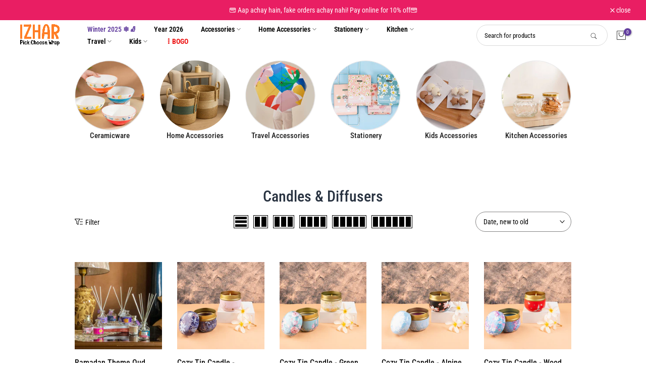

--- FILE ---
content_type: text/html; charset=utf-8
request_url: https://www.izharshop.com/collections/candles
body_size: 46689
content:
<!doctype html><html class="t4sp-theme t4s-wrapper__contentFull rtl_false swatch_color_style_2 pr_border_style_1 pr_img_effect_2 enable_eff_img1_true badge_shape_1 css_for_wis_app_true shadow_round_img_false t4s-header__inline is-remove-unavai-1 t4_compare_false t4s-cart-count-0 t4s-pr-ellipsis-false
 no-js" lang="en">
  <head>
    <script type="text/javascript">
    (function(c,l,a,r,i,t,y){
        c[a]=c[a]||function(){(c[a].q=c[a].q||[]).push(arguments)};
        t=l.createElement(r);t.async=1;t.src="https://www.clarity.ms/tag/"+i;
        y=l.getElementsByTagName(r)[0];y.parentNode.insertBefore(t,y);
    })(window, document, "clarity", "script", "ukopzne8bg");
</script>
<!-- "snippets/limespot.liquid" was not rendered, the associated app was uninstalled -->

 
<meta charset="utf-8">
    <meta http-equiv="X-UA-Compatible" content="IE=edge">
    <meta name="viewport" content="width=device-width, initial-scale=1, height=device-height, minimum-scale=1.0, maximum-scale=1.0">
    <meta name="theme-color" content="#fff">
    <link rel="canonical" href="https://www.izharshop.com/collections/candles">
    <link rel="preconnect" href="https://cdn.shopify.com" crossorigin><link rel="shortcut icon" type="image/png" href="//www.izharshop.com/cdn/shop/files/Untitled-1.png?v=1717342704&width=32"><link rel="preconnect" href="https://fonts.shopifycdn.com" crossorigin><title>Candles &amp; Diffusers &ndash; Izhar</title>
    <meta name="description" content="Pick choose and wrap your favorite items straight from the comfort of your chair. Get your hands on our home decor, kitchen accessories and much more!"><meta name="keywords" content="Candles &amp; Diffusers, Izhar, www.izharshop.com"/><meta name="author" content="IZHAR">

<meta property="og:site_name" content="Izhar">
<meta property="og:url" content="https://www.izharshop.com/collections/candles">
<meta property="og:title" content="Candles &amp; Diffusers">
<meta property="og:type" content="website">
<meta property="og:description" content="Pick choose and wrap your favorite items straight from the comfort of your chair. Get your hands on our home decor, kitchen accessories and much more!"><meta property="og:image" content="http://www.izharshop.com/cdn/shop/collections/s1a_b19e739f-0b20-47bb-8168-9762c67e198f.png?v=1727042733">
  <meta property="og:image:secure_url" content="https://www.izharshop.com/cdn/shop/collections/s1a_b19e739f-0b20-47bb-8168-9762c67e198f.png?v=1727042733">
  <meta property="og:image:width" content="1024">
  <meta property="og:image:height" content="1024"><meta name="twitter:card" content="summary_large_image">
<meta name="twitter:title" content="Candles &amp; Diffusers">
<meta name="twitter:description" content="Pick choose and wrap your favorite items straight from the comfort of your chair. Get your hands on our home decor, kitchen accessories and much more!"><script src="//www.izharshop.com/cdn/shop/t/8/assets/lazysizes.min.js?v=19113999703148210021716768872" async="async"></script>
    <script src="//www.izharshop.com/cdn/shop/t/8/assets/global.min.js?v=4393933175034925681716768872" defer="defer"></script>
    <script>window.performance && window.performance.mark && window.performance.mark('shopify.content_for_header.start');</script><meta name="google-site-verification" content="i-v_RkmM3iHe7__1GApVfT88ev6NDK1dEu4lx9XKEMY">
<meta id="shopify-digital-wallet" name="shopify-digital-wallet" content="/41196617892/digital_wallets/dialog">
<link rel="alternate" type="application/atom+xml" title="Feed" href="/collections/candles.atom" />
<link rel="alternate" type="application/json+oembed" href="https://www.izharshop.com/collections/candles.oembed">
<script async="async" src="/checkouts/internal/preloads.js?locale=en-PK"></script>
<script id="shopify-features" type="application/json">{"accessToken":"e71f785a97e0c3d9fa3c371849b0641a","betas":["rich-media-storefront-analytics"],"domain":"www.izharshop.com","predictiveSearch":true,"shopId":41196617892,"locale":"en"}</script>
<script>var Shopify = Shopify || {};
Shopify.shop = "shopizhar.myshopify.com";
Shopify.locale = "en";
Shopify.currency = {"active":"PKR","rate":"1.0"};
Shopify.country = "PK";
Shopify.theme = {"name":"kalles-v4-3-3-official","id":142987526384,"schema_name":"Kalles","schema_version":"4.3.3","theme_store_id":null,"role":"main"};
Shopify.theme.handle = "null";
Shopify.theme.style = {"id":null,"handle":null};
Shopify.cdnHost = "www.izharshop.com/cdn";
Shopify.routes = Shopify.routes || {};
Shopify.routes.root = "/";</script>
<script type="module">!function(o){(o.Shopify=o.Shopify||{}).modules=!0}(window);</script>
<script>!function(o){function n(){var o=[];function n(){o.push(Array.prototype.slice.apply(arguments))}return n.q=o,n}var t=o.Shopify=o.Shopify||{};t.loadFeatures=n(),t.autoloadFeatures=n()}(window);</script>
<script id="shop-js-analytics" type="application/json">{"pageType":"collection"}</script>
<script defer="defer" async type="module" src="//www.izharshop.com/cdn/shopifycloud/shop-js/modules/v2/client.init-shop-cart-sync_BT-GjEfc.en.esm.js"></script>
<script defer="defer" async type="module" src="//www.izharshop.com/cdn/shopifycloud/shop-js/modules/v2/chunk.common_D58fp_Oc.esm.js"></script>
<script defer="defer" async type="module" src="//www.izharshop.com/cdn/shopifycloud/shop-js/modules/v2/chunk.modal_xMitdFEc.esm.js"></script>
<script type="module">
  await import("//www.izharshop.com/cdn/shopifycloud/shop-js/modules/v2/client.init-shop-cart-sync_BT-GjEfc.en.esm.js");
await import("//www.izharshop.com/cdn/shopifycloud/shop-js/modules/v2/chunk.common_D58fp_Oc.esm.js");
await import("//www.izharshop.com/cdn/shopifycloud/shop-js/modules/v2/chunk.modal_xMitdFEc.esm.js");

  window.Shopify.SignInWithShop?.initShopCartSync?.({"fedCMEnabled":true,"windoidEnabled":true});

</script>
<script>(function() {
  var isLoaded = false;
  function asyncLoad() {
    if (isLoaded) return;
    isLoaded = true;
    var urls = ["https:\/\/seo.apps.avada.io\/avada-seo-installed.js?shop=shopizhar.myshopify.com"];
    for (var i = 0; i < urls.length; i++) {
      var s = document.createElement('script');
      s.type = 'text/javascript';
      s.async = true;
      s.src = urls[i];
      var x = document.getElementsByTagName('script')[0];
      x.parentNode.insertBefore(s, x);
    }
  };
  if(window.attachEvent) {
    window.attachEvent('onload', asyncLoad);
  } else {
    window.addEventListener('load', asyncLoad, false);
  }
})();</script>
<script id="__st">var __st={"a":41196617892,"offset":18000,"reqid":"0538a215-875d-4653-a500-a8705e1b7365-1769215493","pageurl":"www.izharshop.com\/collections\/candles","u":"5a124b72581b","p":"collection","rtyp":"collection","rid":208771711140};</script>
<script>window.ShopifyPaypalV4VisibilityTracking = true;</script>
<script id="captcha-bootstrap">!function(){'use strict';const t='contact',e='account',n='new_comment',o=[[t,t],['blogs',n],['comments',n],[t,'customer']],c=[[e,'customer_login'],[e,'guest_login'],[e,'recover_customer_password'],[e,'create_customer']],r=t=>t.map((([t,e])=>`form[action*='/${t}']:not([data-nocaptcha='true']) input[name='form_type'][value='${e}']`)).join(','),a=t=>()=>t?[...document.querySelectorAll(t)].map((t=>t.form)):[];function s(){const t=[...o],e=r(t);return a(e)}const i='password',u='form_key',d=['recaptcha-v3-token','g-recaptcha-response','h-captcha-response',i],f=()=>{try{return window.sessionStorage}catch{return}},m='__shopify_v',_=t=>t.elements[u];function p(t,e,n=!1){try{const o=window.sessionStorage,c=JSON.parse(o.getItem(e)),{data:r}=function(t){const{data:e,action:n}=t;return t[m]||n?{data:e,action:n}:{data:t,action:n}}(c);for(const[e,n]of Object.entries(r))t.elements[e]&&(t.elements[e].value=n);n&&o.removeItem(e)}catch(o){console.error('form repopulation failed',{error:o})}}const l='form_type',E='cptcha';function T(t){t.dataset[E]=!0}const w=window,h=w.document,L='Shopify',v='ce_forms',y='captcha';let A=!1;((t,e)=>{const n=(g='f06e6c50-85a8-45c8-87d0-21a2b65856fe',I='https://cdn.shopify.com/shopifycloud/storefront-forms-hcaptcha/ce_storefront_forms_captcha_hcaptcha.v1.5.2.iife.js',D={infoText:'Protected by hCaptcha',privacyText:'Privacy',termsText:'Terms'},(t,e,n)=>{const o=w[L][v],c=o.bindForm;if(c)return c(t,g,e,D).then(n);var r;o.q.push([[t,g,e,D],n]),r=I,A||(h.body.append(Object.assign(h.createElement('script'),{id:'captcha-provider',async:!0,src:r})),A=!0)});var g,I,D;w[L]=w[L]||{},w[L][v]=w[L][v]||{},w[L][v].q=[],w[L][y]=w[L][y]||{},w[L][y].protect=function(t,e){n(t,void 0,e),T(t)},Object.freeze(w[L][y]),function(t,e,n,w,h,L){const[v,y,A,g]=function(t,e,n){const i=e?o:[],u=t?c:[],d=[...i,...u],f=r(d),m=r(i),_=r(d.filter((([t,e])=>n.includes(e))));return[a(f),a(m),a(_),s()]}(w,h,L),I=t=>{const e=t.target;return e instanceof HTMLFormElement?e:e&&e.form},D=t=>v().includes(t);t.addEventListener('submit',(t=>{const e=I(t);if(!e)return;const n=D(e)&&!e.dataset.hcaptchaBound&&!e.dataset.recaptchaBound,o=_(e),c=g().includes(e)&&(!o||!o.value);(n||c)&&t.preventDefault(),c&&!n&&(function(t){try{if(!f())return;!function(t){const e=f();if(!e)return;const n=_(t);if(!n)return;const o=n.value;o&&e.removeItem(o)}(t);const e=Array.from(Array(32),(()=>Math.random().toString(36)[2])).join('');!function(t,e){_(t)||t.append(Object.assign(document.createElement('input'),{type:'hidden',name:u})),t.elements[u].value=e}(t,e),function(t,e){const n=f();if(!n)return;const o=[...t.querySelectorAll(`input[type='${i}']`)].map((({name:t})=>t)),c=[...d,...o],r={};for(const[a,s]of new FormData(t).entries())c.includes(a)||(r[a]=s);n.setItem(e,JSON.stringify({[m]:1,action:t.action,data:r}))}(t,e)}catch(e){console.error('failed to persist form',e)}}(e),e.submit())}));const S=(t,e)=>{t&&!t.dataset[E]&&(n(t,e.some((e=>e===t))),T(t))};for(const o of['focusin','change'])t.addEventListener(o,(t=>{const e=I(t);D(e)&&S(e,y())}));const B=e.get('form_key'),M=e.get(l),P=B&&M;t.addEventListener('DOMContentLoaded',(()=>{const t=y();if(P)for(const e of t)e.elements[l].value===M&&p(e,B);[...new Set([...A(),...v().filter((t=>'true'===t.dataset.shopifyCaptcha))])].forEach((e=>S(e,t)))}))}(h,new URLSearchParams(w.location.search),n,t,e,['guest_login'])})(!0,!0)}();</script>
<script integrity="sha256-4kQ18oKyAcykRKYeNunJcIwy7WH5gtpwJnB7kiuLZ1E=" data-source-attribution="shopify.loadfeatures" defer="defer" src="//www.izharshop.com/cdn/shopifycloud/storefront/assets/storefront/load_feature-a0a9edcb.js" crossorigin="anonymous"></script>
<script data-source-attribution="shopify.dynamic_checkout.dynamic.init">var Shopify=Shopify||{};Shopify.PaymentButton=Shopify.PaymentButton||{isStorefrontPortableWallets:!0,init:function(){window.Shopify.PaymentButton.init=function(){};var t=document.createElement("script");t.src="https://www.izharshop.com/cdn/shopifycloud/portable-wallets/latest/portable-wallets.en.js",t.type="module",document.head.appendChild(t)}};
</script>
<script data-source-attribution="shopify.dynamic_checkout.buyer_consent">
  function portableWalletsHideBuyerConsent(e){var t=document.getElementById("shopify-buyer-consent"),n=document.getElementById("shopify-subscription-policy-button");t&&n&&(t.classList.add("hidden"),t.setAttribute("aria-hidden","true"),n.removeEventListener("click",e))}function portableWalletsShowBuyerConsent(e){var t=document.getElementById("shopify-buyer-consent"),n=document.getElementById("shopify-subscription-policy-button");t&&n&&(t.classList.remove("hidden"),t.removeAttribute("aria-hidden"),n.addEventListener("click",e))}window.Shopify?.PaymentButton&&(window.Shopify.PaymentButton.hideBuyerConsent=portableWalletsHideBuyerConsent,window.Shopify.PaymentButton.showBuyerConsent=portableWalletsShowBuyerConsent);
</script>
<script data-source-attribution="shopify.dynamic_checkout.cart.bootstrap">document.addEventListener("DOMContentLoaded",(function(){function t(){return document.querySelector("shopify-accelerated-checkout-cart, shopify-accelerated-checkout")}if(t())Shopify.PaymentButton.init();else{new MutationObserver((function(e,n){t()&&(Shopify.PaymentButton.init(),n.disconnect())})).observe(document.body,{childList:!0,subtree:!0})}}));
</script>

<script>window.performance && window.performance.mark && window.performance.mark('shopify.content_for_header.end');</script>
<link rel="preload" as="font" href="//www.izharshop.com/cdn/fonts/roboto_condensed/robotocondensed_n3.38291bb39188492034837c889e515fe4214c9ab1.woff2" type="font/woff2" crossorigin><link rel="preload" as="font" href="//www.izharshop.com/cdn/fonts/roboto_condensed/robotocondensed_n3.38291bb39188492034837c889e515fe4214c9ab1.woff2" type="font/woff2" crossorigin><link rel="preload" as="font" href="//www.izharshop.com/cdn/fonts/roboto_condensed/robotocondensed_n3.38291bb39188492034837c889e515fe4214c9ab1.woff2" type="font/woff2" crossorigin><link href="//www.izharshop.com/cdn/shop/t/8/assets/base.css?v=121669578540430681821716768871" rel="stylesheet" type="text/css" media="all" /><style data-shopify>@font-face {
  font-family: "Roboto Condensed";
  font-weight: 100;
  font-style: normal;
  font-display: swap;
  src: url("//www.izharshop.com/cdn/fonts/roboto_condensed/robotocondensed_n1.d68bb091d6c7cc1564fd548a30f64736a572c4f1.woff2") format("woff2"),
       url("//www.izharshop.com/cdn/fonts/roboto_condensed/robotocondensed_n1.0f8af7f6147dfa5ca8c1b00eaa0492cef696989b.woff") format("woff");
}
@font-face {
  font-family: "Roboto Condensed";
  font-weight: 100;
  font-style: italic;
  font-display: swap;
  src: url("//www.izharshop.com/cdn/fonts/roboto_condensed/robotocondensed_i1.657e3a979c80002221bda96a1da4d0014726aa19.woff2") format("woff2"),
       url("//www.izharshop.com/cdn/fonts/roboto_condensed/robotocondensed_i1.3a0c225c8f12e7b4ede62aaefccaea36f83efc4c.woff") format("woff");
}
@font-face {
  font-family: "Roboto Condensed";
  font-weight: 200;
  font-style: normal;
  font-display: swap;
  src: url("//www.izharshop.com/cdn/fonts/roboto_condensed/robotocondensed_n2.d7f7ddf7400f96729fc6804c51e95e991baa7d57.woff2") format("woff2"),
       url("//www.izharshop.com/cdn/fonts/roboto_condensed/robotocondensed_n2.4ef7f4e7aedb5c2731a2437020f3ae316c468d6e.woff") format("woff");
}
@font-face {
  font-family: "Roboto Condensed";
  font-weight: 200;
  font-style: italic;
  font-display: swap;
  src: url("//www.izharshop.com/cdn/fonts/roboto_condensed/robotocondensed_i2.52fac147ec362b55880fd0eaa9ffaffb77b1e1ff.woff2") format("woff2"),
       url("//www.izharshop.com/cdn/fonts/roboto_condensed/robotocondensed_i2.e90cdbb4dbba65194b89382edac3ee13267a6b6f.woff") format("woff");
}
@font-face {
  font-family: "Roboto Condensed";
  font-weight: 300;
  font-style: normal;
  font-display: swap;
  src: url("//www.izharshop.com/cdn/fonts/roboto_condensed/robotocondensed_n3.38291bb39188492034837c889e515fe4214c9ab1.woff2") format("woff2"),
       url("//www.izharshop.com/cdn/fonts/roboto_condensed/robotocondensed_n3.972a2971396f541bcf7e65620ec6e435f27c381b.woff") format("woff");
}
@font-face {
  font-family: "Roboto Condensed";
  font-weight: 300;
  font-style: italic;
  font-display: swap;
  src: url("//www.izharshop.com/cdn/fonts/roboto_condensed/robotocondensed_i3.2f8eacac61501c12e1e57f3c3096c3f050881d7c.woff2") format("woff2"),
       url("//www.izharshop.com/cdn/fonts/roboto_condensed/robotocondensed_i3.851e67b855eeeb8dbbd2de2af5aab24e34569419.woff") format("woff");
}
@font-face {
  font-family: "Roboto Condensed";
  font-weight: 400;
  font-style: normal;
  font-display: swap;
  src: url("//www.izharshop.com/cdn/fonts/roboto_condensed/robotocondensed_n4.01812de96ca5a5e9d19bef3ca9cc80dd1bf6c8b8.woff2") format("woff2"),
       url("//www.izharshop.com/cdn/fonts/roboto_condensed/robotocondensed_n4.3930e6ddba458dc3cb725a82a2668eac3c63c104.woff") format("woff");
}
@font-face {
  font-family: "Roboto Condensed";
  font-weight: 400;
  font-style: italic;
  font-display: swap;
  src: url("//www.izharshop.com/cdn/fonts/roboto_condensed/robotocondensed_i4.05c7f163ad2c00a3c4257606d1227691aff9070b.woff2") format("woff2"),
       url("//www.izharshop.com/cdn/fonts/roboto_condensed/robotocondensed_i4.04d9d87e0a45b49fc67a5b9eb5059e1540f5cda3.woff") format("woff");
}
@font-face {
  font-family: "Roboto Condensed";
  font-weight: 500;
  font-style: normal;
  font-display: swap;
  src: url("//www.izharshop.com/cdn/fonts/roboto_condensed/robotocondensed_n5.753e8e75cdb3aced074986880588a95576768e7a.woff2") format("woff2"),
       url("//www.izharshop.com/cdn/fonts/roboto_condensed/robotocondensed_n5.d077911a9ecebd041d38bbe886c8dc56d626fe74.woff") format("woff");
}
@font-face {
  font-family: "Roboto Condensed";
  font-weight: 500;
  font-style: italic;
  font-display: swap;
  src: url("//www.izharshop.com/cdn/fonts/roboto_condensed/robotocondensed_i5.ff52a28bdfc79bab9b700cca61355ec35830c670.woff2") format("woff2"),
       url("//www.izharshop.com/cdn/fonts/roboto_condensed/robotocondensed_i5.6efa866ff50a15beaa4f1cc1970a487d1abc2d72.woff") format("woff");
}
@font-face {
  font-family: "Roboto Condensed";
  font-weight: 600;
  font-style: normal;
  font-display: swap;
  src: url("//www.izharshop.com/cdn/fonts/roboto_condensed/robotocondensed_n6.c516dc992de767fe135f0d2baded23e033d4e3ea.woff2") format("woff2"),
       url("//www.izharshop.com/cdn/fonts/roboto_condensed/robotocondensed_n6.881fbb9b185667f58f34ac71cbecd9f5ba6c3efe.woff") format("woff");
}
@font-face {
  font-family: "Roboto Condensed";
  font-weight: 600;
  font-style: italic;
  font-display: swap;
  src: url("//www.izharshop.com/cdn/fonts/roboto_condensed/robotocondensed_i6.c9770aa95711259894f917065fd1d7cc3bcfa122.woff2") format("woff2"),
       url("//www.izharshop.com/cdn/fonts/roboto_condensed/robotocondensed_i6.cc02aa89ebb03a4bf4511145d33241da8320978a.woff") format("woff");
}
@font-face {
  font-family: "Roboto Condensed";
  font-weight: 700;
  font-style: normal;
  font-display: swap;
  src: url("//www.izharshop.com/cdn/fonts/roboto_condensed/robotocondensed_n7.0c73a613503672be244d2f29ab6ddd3fc3cc69ae.woff2") format("woff2"),
       url("//www.izharshop.com/cdn/fonts/roboto_condensed/robotocondensed_n7.ef6ece86ba55f49c27c4904a493c283a40f3a66e.woff") format("woff");
}
@font-face {
  font-family: "Roboto Condensed";
  font-weight: 700;
  font-style: italic;
  font-display: swap;
  src: url("//www.izharshop.com/cdn/fonts/roboto_condensed/robotocondensed_i7.bed9f3a01efda68cdff8b63e6195c957a0da68cb.woff2") format("woff2"),
       url("//www.izharshop.com/cdn/fonts/roboto_condensed/robotocondensed_i7.9ca5759a0bcf75a82b270218eab4c83ec254abf8.woff") format("woff");
}
@font-face {
  font-family: "Roboto Condensed";
  font-weight: 800;
  font-style: normal;
  font-display: swap;
  src: url("//www.izharshop.com/cdn/fonts/roboto_condensed/robotocondensed_n8.6ebc0e57d8fa5915c5c4ad2f02fa308c344a445c.woff2") format("woff2"),
       url("//www.izharshop.com/cdn/fonts/roboto_condensed/robotocondensed_n8.6f4b252b1d77f164cefd55e48510d13a25526542.woff") format("woff");
}
@font-face {
  font-family: "Roboto Condensed";
  font-weight: 800;
  font-style: italic;
  font-display: swap;
  src: url("//www.izharshop.com/cdn/fonts/roboto_condensed/robotocondensed_i8.1475951c2164074e1e1d2da7fd950502043e3679.woff2") format("woff2"),
       url("//www.izharshop.com/cdn/fonts/roboto_condensed/robotocondensed_i8.49506fb43ebc2f7ef89a90ead418cd34a34c8f13.woff") format("woff");
}
@font-face {
  font-family: "Roboto Condensed";
  font-weight: 900;
  font-style: normal;
  font-display: swap;
  src: url("//www.izharshop.com/cdn/fonts/roboto_condensed/robotocondensed_n9.2b6d3562288db33acd2d1dd7f3b49bae17bf8c2a.woff2") format("woff2"),
       url("//www.izharshop.com/cdn/fonts/roboto_condensed/robotocondensed_n9.2ac019136325b074bf3010b35c1b65b3b5a99a3f.woff") format("woff");
}
@font-face {
  font-family: "Roboto Condensed";
  font-weight: 900;
  font-style: italic;
  font-display: swap;
  src: url("//www.izharshop.com/cdn/fonts/roboto_condensed/robotocondensed_i9.448a06f2d912212fe102ab37cb53405bfc6a2ca9.woff2") format("woff2"),
       url("//www.izharshop.com/cdn/fonts/roboto_condensed/robotocondensed_i9.37c39846f8343e24098a1d4e64d38fb191727db5.woff") format("woff");
}
:root {
        
         /* CSS Variables */
        --wrapper-mw      : 1600px;
        --font-family-1   : "Roboto Condensed", sans-serif;;
        --font-family-2   : "Roboto Condensed", sans-serif;;
        --font-family-3   : "Roboto Condensed", sans-serif;;
        --font-body-family   : "Roboto Condensed", sans-serif;;
        --font-heading-family: "Roboto Condensed", sans-serif;;
       
        
        --t4s-success-color       : #428445;
        --t4s-success-color-rgb   : 66, 132, 69;
        --t4s-warning-color       : #e0b252;
        --t4s-warning-color-rgb   : 224, 178, 82;
        --t4s-error-color         : #EB001B;
        --t4s-error-color-rgb     : 235, 0, 27;
        --t4s-light-color         : #ffffff;
        --t4s-dark-color          : #222222;
        --t4s-highlight-color     : #ec0101;
        --t4s-tooltip-background  : #293341;
        --t4s-tooltip-color       : #fff;
        --primary-sw-color        : #000000;
        --primary-sw-color-rgb    : 0, 0, 0;
        --border-sw-color         : #ddd;
        --secondary-sw-color      : #878787;
        --primary-price-color     : #ec0101;
        --secondary-price-color   : #878787;
        
        --t4s-body-background     : #fff;
        --text-color              : #000000;
        --text-color-rgb          : 0, 0, 0;
        --heading-color           : #000000;
        --accent-color            : #293341;
        --accent-color-rgb        : 41, 51, 65;
        --accent-color-darken     : #0b0e12;
        --accent-color-hover      : var(--accent-color-darken);
        --secondary-color         : #000000;
        --secondary-color-rgb     : 0, 0, 0;
        --link-color              : #565454;
        --link-color-hover        : #293341;
        --border-color            : #838282;
        --border-color-rgb        : 131, 130, 130;
        --border-primary-color    : #333;
        --button-background       : #222;
        --button-color            : #fff;
        --button-background-hover : #293341;
        --button-color-hover      : #fff;

        --sale-badge-background    : #ff4e00;
        --sale-badge-color         : #fff;
        --new-badge-background     : #e91e63;
        --new-badge-color          : #fff;
        --preorder-badge-background: #0774d7;
        --preorder-badge-color     : #fff;
        --soldout-badge-background : #999999;
        --soldout-badge-color      : #fff;
        --custom-badge-background  : #00A500;
        --custom-badge-color       : #fff;/* Shopify related variables */
        --payment-terms-background-color: ;
        
        --lz-background: #f5f5f5;
        --lz-img: url("//www.izharshop.com/cdn/shop/t/8/assets/t4s_loader.svg?v=122402316277443917791718063589");}

    html {
      font-size: 62.5%;
      height: 100%;
    }

    body {
      margin: 0;
      overflow-x: hidden;
      font-size:13.5px;
      letter-spacing: 0px;
      color: var(--text-color);
      font-family: var(--font-body-family);
      line-height: 1.7;
      font-weight: 400;
      -webkit-font-smoothing: auto;
      -moz-osx-font-smoothing: auto;
    }
    /*
    @media screen and (min-width: 750px) {
      body {
        font-size: 1.6rem;
      }
    }
    */

    h1, h2, h3, h4, h5, h6, .t4s_as_title {
      color: var(--heading-color);
      font-family: var(--font-heading-family);
      line-height: 1.4;
      font-weight: 400;
      letter-spacing: 0px;
    }
    h1 { font-size: 30px }
    h2 { font-size: 33px }
    h3 { font-size: 23px }
    h4 { font-size: 18px }
    h5 { font-size: 17px }
    h6 { font-size: 15.5px }
    a,.t4s_as_link {
      /* font-family: var(--font-link-family); */
      color: var(--link-color);
    }
    a:hover,.t4s_as_link:hover {
      color: var(--link-color-hover);
    }
    button,
    input,
    optgroup,
    select,
    textarea {
      border-color: var(--border-color);
    }
    .t4s_as_button,
    button,
    input[type="button"]:not(.t4s-btn),
    input[type="reset"],
    input[type="submit"]:not(.t4s-btn) {
      font-family: var(--font-button-family);
      color: var(--button-color);
      background-color: var(--button-background);
      border-color: var(--button-background);
    }
    .t4s_as_button:hover,
    button:hover,
    input[type="button"]:not(.t4s-btn):hover, 
    input[type="reset"]:hover,
    input[type="submit"]:not(.t4s-btn):hover  {
      color: var(--button-color-hover);
      background-color: var(--button-background-hover);
      border-color: var(--button-background-hover);
    }
    
    .t4s-cp,.t4s-color-accent { color : var(--accent-color) }.t4s-ct,.t4s-color-text { color : var(--text-color) }.t4s-ch,.t4ss-color-heading { color : var(--heading-color) }.t4s-csecondary { color : var(--secondary-color) }
    
    .t4s-fnt-fm-1 {
      font-family: var(--font-family-1) !important;
    }
    .t4s-fnt-fm-2 {
      font-family: var(--font-family-2) !important;
    }
    .t4s-fnt-fm-3 {
      font-family: var(--font-family-3) !important;
    }
    .t4s-cr {
        color: var(--t4s-highlight-color);
    }
    .t4s-price__sale { color: var(--primary-price-color); }.t4s-fix-overflow.t4s-row { max-width: 100vw;margin-left: auto;margin-right: auto;}.lazyloadt4s-opt {opacity: 1 !important;transition: opacity 0s, transform 1s !important;}.t4s-d-block {display: block;}.t4s-d-none {display: none;}@media (min-width: 768px) {.t4s-d-md-block {display: block;}.t4s-d-md-none {display: none; }}@media (min-width: 1025px) {.t4s-d-lg-block {display: block;}.t4s-d-lg-none {display: none; }}.t4s-pr-color__item.t4s-pr-color--sold-out {
        display: none;
      }</style><script>
  const isBehaviorSmooth = 'scrollBehavior' in document.documentElement.style && getComputedStyle(document.documentElement).scrollBehavior === 'smooth';
  const t4sXMLHttpRequest = window.XMLHttpRequest, documentElementT4s = document.documentElement; documentElementT4s.className = documentElementT4s.className.replace('no-js', 'js');function loadImageT4s(_this) { _this.classList.add('lazyloadt4sed')};(function() { const matchMediaHoverT4s = (window.matchMedia('(-moz-touch-enabled: 1), (hover: none)')).matches; documentElementT4s.className += ((window.CSS && window.CSS.supports('(position: sticky) or (position: -webkit-sticky)')) ? ' t4sp-sticky' : ' t4sp-no-sticky'); documentElementT4s.className += matchMediaHoverT4s ? ' t4sp-no-hover' : ' t4sp-hover'; window.onpageshow = function() { if (performance.navigation.type === 2) {document.dispatchEvent(new CustomEvent('cart:refresh'))} }; if (!matchMediaHoverT4s && window.width > 1024) { document.addEventListener('mousemove', function(evt) { documentElementT4s.classList.replace('t4sp-no-hover','t4sp-hover'); document.dispatchEvent(new CustomEvent('theme:hover')); }, {once : true} ); } }());</script><link rel="stylesheet" href="//www.izharshop.com/cdn/shop/t/8/assets/ecomrise-colors.css?v=111603181540343972631716768872" media="print" onload="this.media='all'"><!-- BEGIN app block: shopify://apps/rez-notify-me/blocks/rez/0da60196-81b6-4270-afac-c9294e1641ba --><script id='rez-config-data'>
    if (typeof REZ_DATA == 'undefined') {
      
        var storeData = {"id":675,"domain":"shopizhar.myshopify.com","storefront_token":"17e284af0d2341de10e554b95a8a518b","is_installed":1,"plan_id":0,"plan_code":"free","watermark":false,"createdAt":"2025-10-03T13:33:05.372Z","updatedAt":"2025-11-29T07:33:25.000Z","country":"PK","store_name":"Izhar","money_format":"Rs.{{amount_no_decimals}}","uninstall_app":"2025-10-06T11:16:10.000Z"};
      

      
        var btnConfig = {"id":613,"button_text":"NOTIFY ME WHEN AVAILABLE","border_radius":"12","text_color":"#FFFFFF","bg_color":"#e91e63","product_type":"0","selected_product_ids":"42863275540720,42863275573488,44203299307760,44203299340528,44203299373296,46276960977136,46276961009904,46276961042672,46276961075440","show_on_collection":false,"show_on_search":false,"createdAt":"2025-10-03T13:34:09.015Z","updatedAt":"2025-10-07T02:54:24.000Z"};
      

      
        var formConfig = {"id":613,"header":"Notify me!","description":"Get notified when this product is back in stock! We'll surprise you with a discount coupon too. 😉","email_placeholder":"Your Email ID","email_error":"Please enter a valid email address","term_message":"We will notify via happymail@izharshop.com when the product is available. Make sure to look into your Spam and Junk folder.","btn_text":"NOTIFY ME!","btn_border_radius":"24","text_color":"#FFFFFF","bg_color":"#e91e63","cf_header":"Thank you!","cf_description":"We will notify via happymail@izharshop.com when the product is available. ","createdAt":"2025-10-03T13:34:09.020Z","updatedAt":"2025-10-07T03:31:05.000Z"};
      

        var preorderCampaignConfig = [];
      

      window.REZ_DATA = {
        shop_domain: "",
        url: "https://www.izharshop.com",
        secure_url: "https://www.izharshop.com",
        money_format: "Rs.{{amount_no_decimals}}",
        current_product: null,
        first_load_selected_variant: null,
        inventoryQuantityByVariantId: {
          
        },
        current_customer: {
          id: null,
          tags: null
        },
        current_collection: [{"id":8603469971696,"title":"Ramadan Theme Oud Based Diffusers - 50ml","handle":"deffeid","description":"\u003cp data-mce-fragment=\"1\"\u003e\u003cspan data-mce-fragment=\"1\"\u003eEach pack includes 1x Reed Diffusers. Please choose scents from the list below\u003c\/span\u003e\u003c\/p\u003e\n\u003cp data-mce-fragment=\"1\"\u003e\u003cspan data-mce-fragment=\"1\"\u003eNet Content: 50ml\u003c\/span\u003e\u003cbr data-mce-fragment=\"1\"\u003e\u003cspan data-mce-fragment=\"1\"\u003eBase Fragrance: Violeta ,  Vanilla, Oud\u003c\/span\u003e\u003c\/p\u003e\n\u003cp data-mce-fragment=\"1\"\u003e\u003cbr data-mce-fragment=\"1\"\u003e\u003cspan data-mce-fragment=\"1\"\u003eHow to Use:\u003c\/span\u003e\u003cbr data-mce-fragment=\"1\"\u003e\u003cspan data-mce-fragment=\"1\"\u003eArrange the natural reed sticks in the decanter to allow the fragrance to slowly release. Turn the sticks once a week to experience the maximum fragrance intensity.  \u003c\/span\u003e\u003c\/p\u003e\n\u003cp data-mce-fragment=\"1\"\u003e\u003cspan data-mce-fragment=\"1\"\u003eThe pack includes 6 sticks for each bottle. If the intensity is high, remove 1 or 2 sticks depending on the room size.\u003c\/span\u003e\u003c\/p\u003e","published_at":"2024-06-06T07:04:43+05:00","created_at":"2024-03-31T09:03:21+05:00","vendor":"INV15","type":"Aquarium Air Stones \u0026 Diffusers","tags":["diffuers","eid","IN-Stock","islamic","Ramadan","scents","STOCKYPHI_OOS"],"price":135000,"price_min":135000,"price_max":135000,"available":true,"price_varies":false,"compare_at_price":null,"compare_at_price_min":0,"compare_at_price_max":0,"compare_at_price_varies":false,"variants":[{"id":45522917785840,"title":"Rose Oud","option1":"Rose Oud","option2":null,"option3":null,"sku":"Diffeid-1","requires_shipping":true,"taxable":true,"featured_image":null,"available":true,"name":"Ramadan Theme Oud Based Diffusers - 50ml - Rose Oud","public_title":"Rose Oud","options":["Rose Oud"],"price":135000,"weight":500,"compare_at_price":null,"inventory_management":"shopify","barcode":"29107857","requires_selling_plan":false,"selling_plan_allocations":[]},{"id":45522917818608,"title":"Wild Bluebell","option1":"Wild Bluebell","option2":null,"option3":null,"sku":"Diffeid-2","requires_shipping":true,"taxable":true,"featured_image":null,"available":true,"name":"Ramadan Theme Oud Based Diffusers - 50ml - Wild Bluebell","public_title":"Wild Bluebell","options":["Wild Bluebell"],"price":135000,"weight":500,"compare_at_price":null,"inventory_management":"shopify","barcode":"29403167","requires_selling_plan":false,"selling_plan_allocations":[]},{"id":45522917851376,"title":"Charlton","option1":"Charlton","option2":null,"option3":null,"sku":"Diffeid-3","requires_shipping":true,"taxable":true,"featured_image":null,"available":true,"name":"Ramadan Theme Oud Based Diffusers - 50ml - Charlton","public_title":"Charlton","options":["Charlton"],"price":135000,"weight":500,"compare_at_price":null,"inventory_management":"shopify","barcode":"29407181","requires_selling_plan":false,"selling_plan_allocations":[]},{"id":45522917884144,"title":"Jasmine","option1":"Jasmine","option2":null,"option3":null,"sku":"Diffeid-4","requires_shipping":true,"taxable":true,"featured_image":null,"available":true,"name":"Ramadan Theme Oud Based Diffusers - 50ml - Jasmine","public_title":"Jasmine","options":["Jasmine"],"price":135000,"weight":500,"compare_at_price":null,"inventory_management":"shopify","barcode":"29505108","requires_selling_plan":false,"selling_plan_allocations":[]},{"id":45522917916912,"title":"Lavender","option1":"Lavender","option2":null,"option3":null,"sku":"Diffeid-5","requires_shipping":true,"taxable":true,"featured_image":null,"available":true,"name":"Ramadan Theme Oud Based Diffusers - 50ml - Lavender","public_title":"Lavender","options":["Lavender"],"price":135000,"weight":500,"compare_at_price":null,"inventory_management":"shopify","barcode":"29739422","requires_selling_plan":false,"selling_plan_allocations":[]},{"id":45522917949680,"title":"Snow Mountain","option1":"Snow Mountain","option2":null,"option3":null,"sku":"Diffeid-6","requires_shipping":true,"taxable":true,"featured_image":null,"available":true,"name":"Ramadan Theme Oud Based Diffusers - 50ml - Snow Mountain","public_title":"Snow Mountain","options":["Snow Mountain"],"price":135000,"weight":500,"compare_at_price":null,"inventory_management":"shopify","barcode":"29988912","requires_selling_plan":false,"selling_plan_allocations":[]},{"id":45524656488688,"title":"Lime Basil","option1":"Lime Basil","option2":null,"option3":null,"sku":"Diffeid-1","requires_shipping":true,"taxable":true,"featured_image":null,"available":true,"name":"Ramadan Theme Oud Based Diffusers - 50ml - Lime Basil","public_title":"Lime Basil","options":["Lime Basil"],"price":135000,"weight":500,"compare_at_price":null,"inventory_management":"shopify","barcode":"29107857","requires_selling_plan":false,"selling_plan_allocations":[]},{"id":45524656521456,"title":"Ocean Breeze","option1":"Ocean Breeze","option2":null,"option3":null,"sku":"Diffeid-2","requires_shipping":true,"taxable":true,"featured_image":null,"available":true,"name":"Ramadan Theme Oud Based Diffusers - 50ml - Ocean Breeze","public_title":"Ocean Breeze","options":["Ocean Breeze"],"price":135000,"weight":500,"compare_at_price":null,"inventory_management":"shopify","barcode":"29403167","requires_selling_plan":false,"selling_plan_allocations":[]}],"images":["\/\/www.izharshop.com\/cdn\/shop\/files\/Untitled-14.jpg?v=1756849997","\/\/www.izharshop.com\/cdn\/shop\/files\/Untitled-15.jpg?v=1756849997"],"featured_image":"\/\/www.izharshop.com\/cdn\/shop\/files\/Untitled-14.jpg?v=1756849997","options":["Scent"],"media":[{"alt":null,"id":35035687158000,"position":1,"preview_image":{"aspect_ratio":1.0,"height":2000,"width":2000,"src":"\/\/www.izharshop.com\/cdn\/shop\/files\/Untitled-14.jpg?v=1756849997"},"aspect_ratio":1.0,"height":2000,"media_type":"image","src":"\/\/www.izharshop.com\/cdn\/shop\/files\/Untitled-14.jpg?v=1756849997","width":2000},{"alt":null,"id":35035687190768,"position":2,"preview_image":{"aspect_ratio":1.0,"height":2000,"width":2000,"src":"\/\/www.izharshop.com\/cdn\/shop\/files\/Untitled-15.jpg?v=1756849997"},"aspect_ratio":1.0,"height":2000,"media_type":"image","src":"\/\/www.izharshop.com\/cdn\/shop\/files\/Untitled-15.jpg?v=1756849997","width":2000}],"requires_selling_plan":false,"selling_plan_groups":[],"content":"\u003cp data-mce-fragment=\"1\"\u003e\u003cspan data-mce-fragment=\"1\"\u003eEach pack includes 1x Reed Diffusers. Please choose scents from the list below\u003c\/span\u003e\u003c\/p\u003e\n\u003cp data-mce-fragment=\"1\"\u003e\u003cspan data-mce-fragment=\"1\"\u003eNet Content: 50ml\u003c\/span\u003e\u003cbr data-mce-fragment=\"1\"\u003e\u003cspan data-mce-fragment=\"1\"\u003eBase Fragrance: Violeta ,  Vanilla, Oud\u003c\/span\u003e\u003c\/p\u003e\n\u003cp data-mce-fragment=\"1\"\u003e\u003cbr data-mce-fragment=\"1\"\u003e\u003cspan data-mce-fragment=\"1\"\u003eHow to Use:\u003c\/span\u003e\u003cbr data-mce-fragment=\"1\"\u003e\u003cspan data-mce-fragment=\"1\"\u003eArrange the natural reed sticks in the decanter to allow the fragrance to slowly release. Turn the sticks once a week to experience the maximum fragrance intensity.  \u003c\/span\u003e\u003c\/p\u003e\n\u003cp data-mce-fragment=\"1\"\u003e\u003cspan data-mce-fragment=\"1\"\u003eThe pack includes 6 sticks for each bottle. If the intensity is high, remove 1 or 2 sticks depending on the room size.\u003c\/span\u003e\u003c\/p\u003e"},{"id":8553450111216,"title":"Cozy Tin Candle - Cardamom Herb","handle":"57388d","description":"\u003cp data-mce-fragment=\"1\"\u003e\u003cstrong data-mce-fragment=\"1\"\u003eFInd Ramadan Messages with every candle!\u003c\/strong\u003e\u003c\/p\u003e\n\u003cp data-mce-fragment=\"1\"\u003e\u003cstrong data-mce-fragment=\"1\"\u003eScented Wax Candles\u003c\/strong\u003e\u003cbr data-mce-fragment=\"1\"\u003eMade from natural wax and cotton wicks, more healthier than ordinary candles, suitable for children, the eldly, pregnant women.\u003c\/p\u003e\n\u003cp data-mce-fragment=\"1\"\u003e\u003cstrong data-mce-fragment=\"1\"\u003e8% Finest Oils\u003c\/strong\u003e\u003cbr data-mce-fragment=\"1\"\u003eOnly use oils that can be perfectly blended with  wax. The precise content of oils not only ensures a continuous fragrance, but also keeps from overheating.\u003c\/p\u003e\n\u003cp data-mce-fragment=\"1\"\u003eAvailable in \u003c\/p\u003e\n\u003cul data-mce-fragment=\"1\"\u003e\n\u003cli data-mce-fragment=\"1\"\u003e11 Oz - 36 hrs burning time\u003c\/li\u003e\n\u003c\/ul\u003e\n\u003cp data-mce-fragment=\"1\"\u003e\u003cem data-mce-fragment=\"1\"\u003e\u003cstrong data-mce-fragment=\"1\"\u003eTins will be sent randomly.\u003c\/strong\u003e\u003c\/em\u003e\u003c\/p\u003e\n\u003cp data-mce-fragment=\"1\"\u003e\u003cbr\u003e\u003c\/p\u003e\n\u003cp data-mce-fragment=\"1\"\u003e \u003c\/p\u003e","published_at":"2024-06-06T07:04:24+05:00","created_at":"2024-03-13T06:55:03+05:00","vendor":"INV15","type":"Winter Candles","tags":["aroma therapy","Aromatherapy","IN-Stock","message","Ramadan","ramadan candle","ramadan kareem","ramadan karem","STOCKYPHI_OOS","wintercandle25"],"price":99000,"price_min":99000,"price_max":99000,"available":true,"price_varies":false,"compare_at_price":null,"compare_at_price_min":0,"compare_at_price_max":0,"compare_at_price_varies":false,"variants":[{"id":45302623502576,"title":"Default Title","option1":"Default Title","option2":null,"option3":null,"sku":"57388d","requires_shipping":true,"taxable":true,"featured_image":null,"available":true,"name":"Cozy Tin Candle - Cardamom Herb","public_title":null,"options":["Default Title"],"price":99000,"weight":500,"compare_at_price":null,"inventory_management":"shopify","barcode":"87134438","requires_selling_plan":false,"selling_plan_allocations":[]}],"images":["\/\/www.izharshop.com\/cdn\/shop\/files\/4_81eb9e82-fae4-4af4-bac5-08b3094d0b94.png?v=1756850003"],"featured_image":"\/\/www.izharshop.com\/cdn\/shop\/files\/4_81eb9e82-fae4-4af4-bac5-08b3094d0b94.png?v=1756850003","options":["Title"],"media":[{"alt":null,"id":34820869521648,"position":1,"preview_image":{"aspect_ratio":1.0,"height":1080,"width":1080,"src":"\/\/www.izharshop.com\/cdn\/shop\/files\/4_81eb9e82-fae4-4af4-bac5-08b3094d0b94.png?v=1756850003"},"aspect_ratio":1.0,"height":1080,"media_type":"image","src":"\/\/www.izharshop.com\/cdn\/shop\/files\/4_81eb9e82-fae4-4af4-bac5-08b3094d0b94.png?v=1756850003","width":1080}],"requires_selling_plan":false,"selling_plan_groups":[],"content":"\u003cp data-mce-fragment=\"1\"\u003e\u003cstrong data-mce-fragment=\"1\"\u003eFInd Ramadan Messages with every candle!\u003c\/strong\u003e\u003c\/p\u003e\n\u003cp data-mce-fragment=\"1\"\u003e\u003cstrong data-mce-fragment=\"1\"\u003eScented Wax Candles\u003c\/strong\u003e\u003cbr data-mce-fragment=\"1\"\u003eMade from natural wax and cotton wicks, more healthier than ordinary candles, suitable for children, the eldly, pregnant women.\u003c\/p\u003e\n\u003cp data-mce-fragment=\"1\"\u003e\u003cstrong data-mce-fragment=\"1\"\u003e8% Finest Oils\u003c\/strong\u003e\u003cbr data-mce-fragment=\"1\"\u003eOnly use oils that can be perfectly blended with  wax. The precise content of oils not only ensures a continuous fragrance, but also keeps from overheating.\u003c\/p\u003e\n\u003cp data-mce-fragment=\"1\"\u003eAvailable in \u003c\/p\u003e\n\u003cul data-mce-fragment=\"1\"\u003e\n\u003cli data-mce-fragment=\"1\"\u003e11 Oz - 36 hrs burning time\u003c\/li\u003e\n\u003c\/ul\u003e\n\u003cp data-mce-fragment=\"1\"\u003e\u003cem data-mce-fragment=\"1\"\u003e\u003cstrong data-mce-fragment=\"1\"\u003eTins will be sent randomly.\u003c\/strong\u003e\u003c\/em\u003e\u003c\/p\u003e\n\u003cp data-mce-fragment=\"1\"\u003e\u003cbr\u003e\u003c\/p\u003e\n\u003cp data-mce-fragment=\"1\"\u003e \u003c\/p\u003e"},{"id":8553450078448,"title":"Cozy Tin Candle - Green Tea","handle":"57388c","description":"\u003cp data-mce-fragment=\"1\"\u003e\u003cstrong data-mce-fragment=\"1\"\u003eFInd Ramadan Messages with every candle!\u003c\/strong\u003e\u003c\/p\u003e\n\u003cp data-mce-fragment=\"1\"\u003e\u003cstrong data-mce-fragment=\"1\"\u003eScented Wax Candles\u003c\/strong\u003e\u003cbr data-mce-fragment=\"1\"\u003eMade from natural wax and cotton wicks, more healthier than ordinary candles, suitable for children, the eldly, pregnant women.\u003c\/p\u003e\n\u003cp data-mce-fragment=\"1\"\u003e\u003cstrong data-mce-fragment=\"1\"\u003e8% Finest Oils\u003c\/strong\u003e\u003cbr data-mce-fragment=\"1\"\u003eOnly use oils that can be perfectly blended with  wax. The precise content of oils not only ensures a continuous fragrance, but also keeps from overheating.\u003c\/p\u003e\n\u003cp data-mce-fragment=\"1\"\u003eAvailable in \u003c\/p\u003e\n\u003cul data-mce-fragment=\"1\"\u003e\n\u003cli data-mce-fragment=\"1\"\u003e11 Oz - 36 hrs burning time\u003c\/li\u003e\n\u003c\/ul\u003e\n\u003cp data-mce-fragment=\"1\"\u003e\u003cem data-mce-fragment=\"1\"\u003e\u003cstrong data-mce-fragment=\"1\"\u003eTins will be sent randomly.\u003c\/strong\u003e\u003c\/em\u003e\u003c\/p\u003e\n\u003cp data-mce-fragment=\"1\"\u003e\u003cbr\u003e\u003c\/p\u003e\n\u003cp data-mce-fragment=\"1\"\u003e \u003c\/p\u003e","published_at":"2024-06-06T07:04:23+05:00","created_at":"2024-03-13T06:55:00+05:00","vendor":"INV15","type":"Winter Candles","tags":["aroma therapy","Aromatherapy","IN-Stock","message","Ramadan","ramadan candle","ramadan kareem","ramadan karem","STOCKYPHI_OOS","wintercandle25"],"price":99000,"price_min":99000,"price_max":99000,"available":true,"price_varies":false,"compare_at_price":null,"compare_at_price_min":0,"compare_at_price_max":0,"compare_at_price_varies":false,"variants":[{"id":45302623469808,"title":"Default Title","option1":"Default Title","option2":null,"option3":null,"sku":"57388c","requires_shipping":true,"taxable":true,"featured_image":null,"available":true,"name":"Cozy Tin Candle - Green Tea","public_title":null,"options":["Default Title"],"price":99000,"weight":500,"compare_at_price":null,"inventory_management":"shopify","barcode":"18866690","requires_selling_plan":false,"selling_plan_allocations":[]}],"images":["\/\/www.izharshop.com\/cdn\/shop\/files\/3_a48e3a37-bcf8-43ae-9ec9-f552a401f15a.png?v=1756850004"],"featured_image":"\/\/www.izharshop.com\/cdn\/shop\/files\/3_a48e3a37-bcf8-43ae-9ec9-f552a401f15a.png?v=1756850004","options":["Title"],"media":[{"alt":null,"id":34820869587184,"position":1,"preview_image":{"aspect_ratio":1.0,"height":1080,"width":1080,"src":"\/\/www.izharshop.com\/cdn\/shop\/files\/3_a48e3a37-bcf8-43ae-9ec9-f552a401f15a.png?v=1756850004"},"aspect_ratio":1.0,"height":1080,"media_type":"image","src":"\/\/www.izharshop.com\/cdn\/shop\/files\/3_a48e3a37-bcf8-43ae-9ec9-f552a401f15a.png?v=1756850004","width":1080}],"requires_selling_plan":false,"selling_plan_groups":[],"content":"\u003cp data-mce-fragment=\"1\"\u003e\u003cstrong data-mce-fragment=\"1\"\u003eFInd Ramadan Messages with every candle!\u003c\/strong\u003e\u003c\/p\u003e\n\u003cp data-mce-fragment=\"1\"\u003e\u003cstrong data-mce-fragment=\"1\"\u003eScented Wax Candles\u003c\/strong\u003e\u003cbr data-mce-fragment=\"1\"\u003eMade from natural wax and cotton wicks, more healthier than ordinary candles, suitable for children, the eldly, pregnant women.\u003c\/p\u003e\n\u003cp data-mce-fragment=\"1\"\u003e\u003cstrong data-mce-fragment=\"1\"\u003e8% Finest Oils\u003c\/strong\u003e\u003cbr data-mce-fragment=\"1\"\u003eOnly use oils that can be perfectly blended with  wax. The precise content of oils not only ensures a continuous fragrance, but also keeps from overheating.\u003c\/p\u003e\n\u003cp data-mce-fragment=\"1\"\u003eAvailable in \u003c\/p\u003e\n\u003cul data-mce-fragment=\"1\"\u003e\n\u003cli data-mce-fragment=\"1\"\u003e11 Oz - 36 hrs burning time\u003c\/li\u003e\n\u003c\/ul\u003e\n\u003cp data-mce-fragment=\"1\"\u003e\u003cem data-mce-fragment=\"1\"\u003e\u003cstrong data-mce-fragment=\"1\"\u003eTins will be sent randomly.\u003c\/strong\u003e\u003c\/em\u003e\u003c\/p\u003e\n\u003cp data-mce-fragment=\"1\"\u003e\u003cbr\u003e\u003c\/p\u003e\n\u003cp data-mce-fragment=\"1\"\u003e \u003c\/p\u003e"},{"id":8553450045680,"title":"Cozy Tin Candle - Alpine Forest","handle":"57388b","description":"\u003cp data-mce-fragment=\"1\"\u003e\u003cstrong data-mce-fragment=\"1\"\u003eFInd Ramadan Messages with every candle!\u003c\/strong\u003e\u003c\/p\u003e\n\u003cp data-mce-fragment=\"1\"\u003e\u003cstrong data-mce-fragment=\"1\"\u003eScented Wax Candles\u003c\/strong\u003e\u003cbr data-mce-fragment=\"1\"\u003eMade from natural wax and cotton wicks, more healthier than ordinary candles, suitable for children, the eldly, pregnant women.\u003c\/p\u003e\n\u003cp data-mce-fragment=\"1\"\u003e\u003cstrong data-mce-fragment=\"1\"\u003e8% Finest Oils\u003c\/strong\u003e\u003cbr data-mce-fragment=\"1\"\u003eOnly use oils that can be perfectly blended with  wax. The precise content of oils not only ensures a continuous fragrance, but also keeps from overheating.\u003c\/p\u003e\n\u003cp data-mce-fragment=\"1\"\u003eAvailable in \u003c\/p\u003e\n\u003cul data-mce-fragment=\"1\"\u003e\n\u003cli data-mce-fragment=\"1\"\u003e11 Oz - 36 hrs burning time\u003c\/li\u003e\n\u003c\/ul\u003e\n\u003cp data-mce-fragment=\"1\"\u003e\u003cem data-mce-fragment=\"1\"\u003e\u003cstrong data-mce-fragment=\"1\"\u003eTins will be sent randomly.\u003c\/strong\u003e\u003c\/em\u003e\u003c\/p\u003e\n\u003cp data-mce-fragment=\"1\"\u003e\u003cbr\u003e\u003c\/p\u003e\n\u003cp data-mce-fragment=\"1\"\u003e \u003c\/p\u003e","published_at":"2024-06-06T07:04:23+05:00","created_at":"2024-03-13T06:54:57+05:00","vendor":"INV15","type":"Winter Candles","tags":["aroma therapy","Aromatherapy","IN-Stock","message","Ramadan","ramadan candle","ramadan kareem","ramadan karem","STOCKYPHI_OOS","wintercandle25"],"price":99000,"price_min":99000,"price_max":99000,"available":true,"price_varies":false,"compare_at_price":null,"compare_at_price_min":0,"compare_at_price_max":0,"compare_at_price_varies":false,"variants":[{"id":45302623437040,"title":"Default Title","option1":"Default Title","option2":null,"option3":null,"sku":"57388b","requires_shipping":true,"taxable":true,"featured_image":null,"available":true,"name":"Cozy Tin Candle - Alpine Forest","public_title":null,"options":["Default Title"],"price":99000,"weight":500,"compare_at_price":null,"inventory_management":"shopify","barcode":"53578843","requires_selling_plan":false,"selling_plan_allocations":[]}],"images":["\/\/www.izharshop.com\/cdn\/shop\/files\/6_dfc4c214-74f2-4f1a-af6b-6b51ca2fb4f8.png?v=1756850006"],"featured_image":"\/\/www.izharshop.com\/cdn\/shop\/files\/6_dfc4c214-74f2-4f1a-af6b-6b51ca2fb4f8.png?v=1756850006","options":["Title"],"media":[{"alt":null,"id":34820867653872,"position":1,"preview_image":{"aspect_ratio":1.0,"height":1080,"width":1080,"src":"\/\/www.izharshop.com\/cdn\/shop\/files\/6_dfc4c214-74f2-4f1a-af6b-6b51ca2fb4f8.png?v=1756850006"},"aspect_ratio":1.0,"height":1080,"media_type":"image","src":"\/\/www.izharshop.com\/cdn\/shop\/files\/6_dfc4c214-74f2-4f1a-af6b-6b51ca2fb4f8.png?v=1756850006","width":1080}],"requires_selling_plan":false,"selling_plan_groups":[],"content":"\u003cp data-mce-fragment=\"1\"\u003e\u003cstrong data-mce-fragment=\"1\"\u003eFInd Ramadan Messages with every candle!\u003c\/strong\u003e\u003c\/p\u003e\n\u003cp data-mce-fragment=\"1\"\u003e\u003cstrong data-mce-fragment=\"1\"\u003eScented Wax Candles\u003c\/strong\u003e\u003cbr data-mce-fragment=\"1\"\u003eMade from natural wax and cotton wicks, more healthier than ordinary candles, suitable for children, the eldly, pregnant women.\u003c\/p\u003e\n\u003cp data-mce-fragment=\"1\"\u003e\u003cstrong data-mce-fragment=\"1\"\u003e8% Finest Oils\u003c\/strong\u003e\u003cbr data-mce-fragment=\"1\"\u003eOnly use oils that can be perfectly blended with  wax. The precise content of oils not only ensures a continuous fragrance, but also keeps from overheating.\u003c\/p\u003e\n\u003cp data-mce-fragment=\"1\"\u003eAvailable in \u003c\/p\u003e\n\u003cul data-mce-fragment=\"1\"\u003e\n\u003cli data-mce-fragment=\"1\"\u003e11 Oz - 36 hrs burning time\u003c\/li\u003e\n\u003c\/ul\u003e\n\u003cp data-mce-fragment=\"1\"\u003e\u003cem data-mce-fragment=\"1\"\u003e\u003cstrong data-mce-fragment=\"1\"\u003eTins will be sent randomly.\u003c\/strong\u003e\u003c\/em\u003e\u003c\/p\u003e\n\u003cp data-mce-fragment=\"1\"\u003e\u003cbr\u003e\u003c\/p\u003e\n\u003cp data-mce-fragment=\"1\"\u003e \u003c\/p\u003e"},{"id":8553448374512,"title":"Cozy Tin Candle - Wood","handle":"57388","description":"\u003cp data-mce-fragment=\"1\"\u003e\u003cstrong data-mce-fragment=\"1\"\u003eFInd Ramadan Messages with every candle!\u003c\/strong\u003e\u003c\/p\u003e\n\u003cp data-mce-fragment=\"1\"\u003e\u003cstrong data-mce-fragment=\"1\"\u003eScented Wax Candles\u003c\/strong\u003e\u003cbr data-mce-fragment=\"1\"\u003eMade from natural wax and cotton wicks, more healthier than ordinary candles, suitable for children, the eldly, pregnant women.\u003c\/p\u003e\n\u003cp data-mce-fragment=\"1\"\u003e\u003cstrong data-mce-fragment=\"1\"\u003e8% Finest Oils\u003c\/strong\u003e\u003cbr data-mce-fragment=\"1\"\u003eOnly use oils that can be perfectly blended with  wax. The precise content of oils not only ensures a continuous fragrance, but also keeps from overheating.\u003c\/p\u003e\n\u003cp data-mce-fragment=\"1\"\u003eAvailable in \u003c\/p\u003e\n\u003cul data-mce-fragment=\"1\"\u003e\n\u003cli data-mce-fragment=\"1\"\u003e11 Oz - 36 hrs burning time\u003c\/li\u003e\n\u003c\/ul\u003e\n\u003cp data-mce-fragment=\"1\"\u003e\u003cem data-mce-fragment=\"1\"\u003e\u003cstrong data-mce-fragment=\"1\"\u003eTins will be sent randomly.\u003c\/strong\u003e\u003c\/em\u003e\u003c\/p\u003e\n\u003cp data-mce-fragment=\"1\"\u003e\u003cbr\u003e\u003c\/p\u003e\n\u003cp data-mce-fragment=\"1\"\u003e \u003c\/p\u003e","published_at":"2024-06-06T07:04:22+05:00","created_at":"2024-03-13T06:51:14+05:00","vendor":"INV15","type":"Winter Candles","tags":["aroma therapy","Aromatherapy","IN-Stock","message","Ramadan","ramadan candle","ramadan kareem","ramadan karem","singlesday11","STOCKYPHI_OOS","wintercandle25"],"price":99000,"price_min":99000,"price_max":99000,"available":true,"price_varies":false,"compare_at_price":null,"compare_at_price_min":0,"compare_at_price_max":0,"compare_at_price_varies":false,"variants":[{"id":45302573007088,"title":"Default Title","option1":"Default Title","option2":null,"option3":null,"sku":"57388","requires_shipping":true,"taxable":true,"featured_image":null,"available":true,"name":"Cozy Tin Candle - Wood","public_title":null,"options":["Default Title"],"price":99000,"weight":500,"compare_at_price":null,"inventory_management":"shopify","barcode":"83279003","requires_selling_plan":false,"selling_plan_allocations":[]}],"images":["\/\/www.izharshop.com\/cdn\/shop\/files\/5_169e65c4-d068-47ff-a814-ccb0c3f262ed.png?v=1756850008"],"featured_image":"\/\/www.izharshop.com\/cdn\/shop\/files\/5_169e65c4-d068-47ff-a814-ccb0c3f262ed.png?v=1756850008","options":["Title"],"media":[{"alt":null,"id":34820815552752,"position":1,"preview_image":{"aspect_ratio":1.0,"height":1080,"width":1080,"src":"\/\/www.izharshop.com\/cdn\/shop\/files\/5_169e65c4-d068-47ff-a814-ccb0c3f262ed.png?v=1756850008"},"aspect_ratio":1.0,"height":1080,"media_type":"image","src":"\/\/www.izharshop.com\/cdn\/shop\/files\/5_169e65c4-d068-47ff-a814-ccb0c3f262ed.png?v=1756850008","width":1080}],"requires_selling_plan":false,"selling_plan_groups":[],"content":"\u003cp data-mce-fragment=\"1\"\u003e\u003cstrong data-mce-fragment=\"1\"\u003eFInd Ramadan Messages with every candle!\u003c\/strong\u003e\u003c\/p\u003e\n\u003cp data-mce-fragment=\"1\"\u003e\u003cstrong data-mce-fragment=\"1\"\u003eScented Wax Candles\u003c\/strong\u003e\u003cbr data-mce-fragment=\"1\"\u003eMade from natural wax and cotton wicks, more healthier than ordinary candles, suitable for children, the eldly, pregnant women.\u003c\/p\u003e\n\u003cp data-mce-fragment=\"1\"\u003e\u003cstrong data-mce-fragment=\"1\"\u003e8% Finest Oils\u003c\/strong\u003e\u003cbr data-mce-fragment=\"1\"\u003eOnly use oils that can be perfectly blended with  wax. The precise content of oils not only ensures a continuous fragrance, but also keeps from overheating.\u003c\/p\u003e\n\u003cp data-mce-fragment=\"1\"\u003eAvailable in \u003c\/p\u003e\n\u003cul data-mce-fragment=\"1\"\u003e\n\u003cli data-mce-fragment=\"1\"\u003e11 Oz - 36 hrs burning time\u003c\/li\u003e\n\u003c\/ul\u003e\n\u003cp data-mce-fragment=\"1\"\u003e\u003cem data-mce-fragment=\"1\"\u003e\u003cstrong data-mce-fragment=\"1\"\u003eTins will be sent randomly.\u003c\/strong\u003e\u003c\/em\u003e\u003c\/p\u003e\n\u003cp data-mce-fragment=\"1\"\u003e\u003cbr\u003e\u003c\/p\u003e\n\u003cp data-mce-fragment=\"1\"\u003e \u003c\/p\u003e"},{"id":8277160362224,"title":"Tin Summer Candles","handle":"tincandle","description":"\u003cp\u003e\u003cstrong\u003eScented Wax Candles\u003c\/strong\u003e\u003cbr\u003eMade from natural wax and cotton wicks, more healthier than ordinary candles, suitable for children, the eldly, pregnant women.\u003c\/p\u003e\n\u003cp\u003e\u003cstrong\u003e7% Finest Oils\u003c\/strong\u003e\u003cbr\u003eOnly use oils that can be perfectly blended with  wax. The precise content of oils not only ensures a continuous fragrance, but also keeps from overheating.\u003c\/p\u003e\n\u003cp\u003eAvailable in \u003c\/p\u003e\n\u003cul\u003e\n\u003cli\u003eLarge: 4.4 Oz - 14 hrs burning time\u003c\/li\u003e\n\u003cli\u003eSmall: 2.2 Oz - 10 hrs burning time\u003c\/li\u003e\n\u003c\/ul\u003e\n\u003cp\u003e\u003cem\u003e\u003cstrong\u003eTins will be sent randomly.\u003c\/strong\u003e\u003c\/em\u003e\u003c\/p\u003e","published_at":"2024-12-16T00:19:46+05:00","created_at":"2023-06-02T23:01:36+05:00","vendor":"Bargain Local","type":"Candles","tags":["aromatherapy","Best Seller","Candles","IN-Stock","On Sale","scented","STOCKYPHI_OOS","Tins"],"price":125000,"price_min":125000,"price_max":135000,"available":true,"price_varies":true,"compare_at_price":null,"compare_at_price_min":0,"compare_at_price_max":0,"compare_at_price_varies":false,"variants":[{"id":44177559027952,"title":"Jasmine \/ Large","option1":"Jasmine","option2":"Large","option3":null,"sku":"40oz100","requires_shipping":true,"taxable":true,"featured_image":null,"available":true,"name":"Tin Summer Candles - Jasmine \/ Large","public_title":"Jasmine \/ Large","options":["Jasmine","Large"],"price":135000,"weight":0,"compare_at_price":null,"inventory_management":"shopify","barcode":"34253109","requires_selling_plan":false,"selling_plan_allocations":[]},{"id":45895176945904,"title":"Green Apple \/ Large","option1":"Green Apple","option2":"Large","option3":null,"sku":"40oz101","requires_shipping":true,"taxable":true,"featured_image":null,"available":true,"name":"Tin Summer Candles - Green Apple \/ Large","public_title":"Green Apple \/ Large","options":["Green Apple","Large"],"price":135000,"weight":0,"compare_at_price":null,"inventory_management":"shopify","barcode":"91288735","requires_selling_plan":false,"selling_plan_allocations":[]},{"id":45895176978672,"title":"Vanilla \/ Large","option1":"Vanilla","option2":"Large","option3":null,"sku":"40oz102","requires_shipping":true,"taxable":true,"featured_image":null,"available":true,"name":"Tin Summer Candles - Vanilla \/ Large","public_title":"Vanilla \/ Large","options":["Vanilla","Large"],"price":135000,"weight":0,"compare_at_price":null,"inventory_management":"shopify","barcode":"39710937","requires_selling_plan":false,"selling_plan_allocations":[]},{"id":45895177011440,"title":"Lavender \/ Large","option1":"Lavender","option2":"Large","option3":null,"sku":"40oz103","requires_shipping":true,"taxable":true,"featured_image":null,"available":true,"name":"Tin Summer Candles - Lavender \/ Large","public_title":"Lavender \/ Large","options":["Lavender","Large"],"price":135000,"weight":0,"compare_at_price":null,"inventory_management":"shopify","barcode":"76921324","requires_selling_plan":false,"selling_plan_allocations":[]},{"id":45895189364976,"title":"Jasmine \/ Small","option1":"Jasmine","option2":"Small","option3":null,"sku":"20oz100","requires_shipping":true,"taxable":true,"featured_image":null,"available":true,"name":"Tin Summer Candles - Jasmine \/ Small","public_title":"Jasmine \/ Small","options":["Jasmine","Small"],"price":125000,"weight":0,"compare_at_price":null,"inventory_management":"shopify","barcode":"25400488","requires_selling_plan":false,"selling_plan_allocations":[]},{"id":45895189397744,"title":"Green Apple \/ Small","option1":"Green Apple","option2":"Small","option3":null,"sku":"20oz101","requires_shipping":true,"taxable":true,"featured_image":null,"available":true,"name":"Tin Summer Candles - Green Apple \/ Small","public_title":"Green Apple \/ Small","options":["Green Apple","Small"],"price":125000,"weight":0,"compare_at_price":null,"inventory_management":"shopify","barcode":"84155450","requires_selling_plan":false,"selling_plan_allocations":[]},{"id":45895189430512,"title":"Vanilla \/ Small","option1":"Vanilla","option2":"Small","option3":null,"sku":"20oz102","requires_shipping":true,"taxable":true,"featured_image":null,"available":true,"name":"Tin Summer Candles - Vanilla \/ Small","public_title":"Vanilla \/ Small","options":["Vanilla","Small"],"price":125000,"weight":0,"compare_at_price":null,"inventory_management":"shopify","barcode":"37024870","requires_selling_plan":false,"selling_plan_allocations":[]},{"id":45895189463280,"title":"Lavender \/ Small","option1":"Lavender","option2":"Small","option3":null,"sku":"20oz103","requires_shipping":true,"taxable":true,"featured_image":null,"available":true,"name":"Tin Summer Candles - Lavender \/ Small","public_title":"Lavender \/ Small","options":["Lavender","Small"],"price":125000,"weight":0,"compare_at_price":null,"inventory_management":"shopify","barcode":"77054154","requires_selling_plan":false,"selling_plan_allocations":[]}],"images":["\/\/www.izharshop.com\/cdn\/shop\/files\/71HJDfWayXL._AC_UF894_1000_QL80_1.jpg?v=1755469410","\/\/www.izharshop.com\/cdn\/shop\/files\/il_1080xN.3898452844_qcpq_1.jpg?v=1755469411","\/\/www.izharshop.com\/cdn\/shop\/files\/Candle-Tins-Vs.-Candle-Jars-The-Ultimate-Candle-Container-Guide_c9e27591-69ad-49db-8412-a988b1ea5e55.jpg?v=1755469411","\/\/www.izharshop.com\/cdn\/shop\/files\/61vs5BJyBML._AC_UF1000_1000_QL80_16eb5997-b352-4d55-8a32-31c8c953b5ab.jpg?v=1755469411","\/\/www.izharshop.com\/cdn\/shop\/files\/1_326bc0cb-d343-4bcb-b9cd-bc78e3b7b4af.png?v=1755469411","\/\/www.izharshop.com\/cdn\/shop\/files\/2_941f2835-b422-4e7b-827e-23eb9d8da633.png?v=1755469411"],"featured_image":"\/\/www.izharshop.com\/cdn\/shop\/files\/71HJDfWayXL._AC_UF894_1000_QL80_1.jpg?v=1755469410","options":["Scent","Size"],"media":[{"alt":null,"id":35561386574064,"position":1,"preview_image":{"aspect_ratio":1.0,"height":894,"width":894,"src":"\/\/www.izharshop.com\/cdn\/shop\/files\/71HJDfWayXL._AC_UF894_1000_QL80_1.jpg?v=1755469410"},"aspect_ratio":1.0,"height":894,"media_type":"image","src":"\/\/www.izharshop.com\/cdn\/shop\/files\/71HJDfWayXL._AC_UF894_1000_QL80_1.jpg?v=1755469410","width":894},{"alt":null,"id":35561386639600,"position":2,"preview_image":{"aspect_ratio":1.0,"height":795,"width":795,"src":"\/\/www.izharshop.com\/cdn\/shop\/files\/il_1080xN.3898452844_qcpq_1.jpg?v=1755469411"},"aspect_ratio":1.0,"height":795,"media_type":"image","src":"\/\/www.izharshop.com\/cdn\/shop\/files\/il_1080xN.3898452844_qcpq_1.jpg?v=1755469411","width":795},{"alt":null,"id":35561386672368,"position":3,"preview_image":{"aspect_ratio":1.0,"height":800,"width":800,"src":"\/\/www.izharshop.com\/cdn\/shop\/files\/Candle-Tins-Vs.-Candle-Jars-The-Ultimate-Candle-Container-Guide_c9e27591-69ad-49db-8412-a988b1ea5e55.jpg?v=1755469411"},"aspect_ratio":1.0,"height":800,"media_type":"image","src":"\/\/www.izharshop.com\/cdn\/shop\/files\/Candle-Tins-Vs.-Candle-Jars-The-Ultimate-Candle-Container-Guide_c9e27591-69ad-49db-8412-a988b1ea5e55.jpg?v=1755469411","width":800},{"alt":null,"id":35561386606832,"position":4,"preview_image":{"aspect_ratio":1.0,"height":654,"width":654,"src":"\/\/www.izharshop.com\/cdn\/shop\/files\/61vs5BJyBML._AC_UF1000_1000_QL80_16eb5997-b352-4d55-8a32-31c8c953b5ab.jpg?v=1755469411"},"aspect_ratio":1.0,"height":654,"media_type":"image","src":"\/\/www.izharshop.com\/cdn\/shop\/files\/61vs5BJyBML._AC_UF1000_1000_QL80_16eb5997-b352-4d55-8a32-31c8c953b5ab.jpg?v=1755469411","width":654},{"alt":null,"id":32686111490288,"position":5,"preview_image":{"aspect_ratio":1.0,"height":1000,"width":1000,"src":"\/\/www.izharshop.com\/cdn\/shop\/files\/1_326bc0cb-d343-4bcb-b9cd-bc78e3b7b4af.png?v=1755469411"},"aspect_ratio":1.0,"height":1000,"media_type":"image","src":"\/\/www.izharshop.com\/cdn\/shop\/files\/1_326bc0cb-d343-4bcb-b9cd-bc78e3b7b4af.png?v=1755469411","width":1000},{"alt":null,"id":32686111621360,"position":6,"preview_image":{"aspect_ratio":1.0,"height":1000,"width":1000,"src":"\/\/www.izharshop.com\/cdn\/shop\/files\/2_941f2835-b422-4e7b-827e-23eb9d8da633.png?v=1755469411"},"aspect_ratio":1.0,"height":1000,"media_type":"image","src":"\/\/www.izharshop.com\/cdn\/shop\/files\/2_941f2835-b422-4e7b-827e-23eb9d8da633.png?v=1755469411","width":1000}],"requires_selling_plan":false,"selling_plan_groups":[],"content":"\u003cp\u003e\u003cstrong\u003eScented Wax Candles\u003c\/strong\u003e\u003cbr\u003eMade from natural wax and cotton wicks, more healthier than ordinary candles, suitable for children, the eldly, pregnant women.\u003c\/p\u003e\n\u003cp\u003e\u003cstrong\u003e7% Finest Oils\u003c\/strong\u003e\u003cbr\u003eOnly use oils that can be perfectly blended with  wax. The precise content of oils not only ensures a continuous fragrance, but also keeps from overheating.\u003c\/p\u003e\n\u003cp\u003eAvailable in \u003c\/p\u003e\n\u003cul\u003e\n\u003cli\u003eLarge: 4.4 Oz - 14 hrs burning time\u003c\/li\u003e\n\u003cli\u003eSmall: 2.2 Oz - 10 hrs burning time\u003c\/li\u003e\n\u003c\/ul\u003e\n\u003cp\u003e\u003cem\u003e\u003cstrong\u003eTins will be sent randomly.\u003c\/strong\u003e\u003c\/em\u003e\u003c\/p\u003e"},{"id":7665508417776,"title":"Jasmine 3-Wick Candle","handle":"4744","description":"\u003cp\u003eâ€¢ FILLS LARGER ROOMS WITH THERAPEUTIC AROMAS - This large 3-wick candle is filled with an extra dose of fragrance to ensure you receive the promised aromatherapy benefit. Stress Relief Candle Calming candles for anxiety and stress\u003c\/p\u003e\n\n\u003cp\u003eâ€¢ LONG LASTING, 30-45 HOURS - Stress candle calming candle for anxiety and stress - choose candles aromatherapy for relaxation candle at home scented.\u003c\/p\u003e \n\n\u003cp\u003eâ€¢ ECO-FRIENDLY - Our candles are 100% natural soy wax. The wicks are made from cotton and paper fiber so they will never burn out! If you're looking for an environmentally sustainable gift idea, look no further!\u003c\/p\u003e\n\n\u003cp\u003eâ€¢ MAKES A GREAT GIFT - We've included a beautiful gift box so you can give this as an elegant present to friends or family members who will appreciate the high quality of our products.\u003c\/p\u003e\n\n\u003cp\u003e350g Wax\u003cbr\u003e\n10 x 11 cm size\u003c\/p\u003e","published_at":"2024-06-06T07:04:20+05:00","created_at":"2022-01-29T01:15:41+05:00","vendor":"INV15","type":"Candles","tags":["3 wick","aromatherapy","Candle","fresh","IN-Stock","jar","STOCKYPHI_OOS"],"price":225000,"price_min":225000,"price_max":225000,"available":true,"price_varies":false,"compare_at_price":null,"compare_at_price_min":0,"compare_at_price_max":0,"compare_at_price_varies":false,"variants":[{"id":42356240482544,"title":"Default Title","option1":"Default Title","option2":null,"option3":null,"sku":"4744","requires_shipping":true,"taxable":true,"featured_image":null,"available":true,"name":"Jasmine 3-Wick Candle","public_title":null,"options":["Default Title"],"price":225000,"weight":500,"compare_at_price":null,"inventory_management":"shopify","barcode":"96249595","requires_selling_plan":false,"selling_plan_allocations":[]}],"images":["\/\/www.izharshop.com\/cdn\/shop\/products\/IMG-20220203-WA0003_c459810b-9a0c-4421-84da-9f4d7ab399c2.jpg?v=1756851163","\/\/www.izharshop.com\/cdn\/shop\/products\/IMG-20220203-WA0005.jpg?v=1756851163"],"featured_image":"\/\/www.izharshop.com\/cdn\/shop\/products\/IMG-20220203-WA0003_c459810b-9a0c-4421-84da-9f4d7ab399c2.jpg?v=1756851163","options":["Title"],"media":[{"alt":null,"id":29231825223920,"position":1,"preview_image":{"aspect_ratio":1.0,"height":1280,"width":1280,"src":"\/\/www.izharshop.com\/cdn\/shop\/products\/IMG-20220203-WA0003_c459810b-9a0c-4421-84da-9f4d7ab399c2.jpg?v=1756851163"},"aspect_ratio":1.0,"height":1280,"media_type":"image","src":"\/\/www.izharshop.com\/cdn\/shop\/products\/IMG-20220203-WA0003_c459810b-9a0c-4421-84da-9f4d7ab399c2.jpg?v=1756851163","width":1280},{"alt":null,"id":29231825191152,"position":2,"preview_image":{"aspect_ratio":1.0,"height":1280,"width":1280,"src":"\/\/www.izharshop.com\/cdn\/shop\/products\/IMG-20220203-WA0005.jpg?v=1756851163"},"aspect_ratio":1.0,"height":1280,"media_type":"image","src":"\/\/www.izharshop.com\/cdn\/shop\/products\/IMG-20220203-WA0005.jpg?v=1756851163","width":1280}],"requires_selling_plan":false,"selling_plan_groups":[],"content":"\u003cp\u003eâ€¢ FILLS LARGER ROOMS WITH THERAPEUTIC AROMAS - This large 3-wick candle is filled with an extra dose of fragrance to ensure you receive the promised aromatherapy benefit. Stress Relief Candle Calming candles for anxiety and stress\u003c\/p\u003e\n\n\u003cp\u003eâ€¢ LONG LASTING, 30-45 HOURS - Stress candle calming candle for anxiety and stress - choose candles aromatherapy for relaxation candle at home scented.\u003c\/p\u003e \n\n\u003cp\u003eâ€¢ ECO-FRIENDLY - Our candles are 100% natural soy wax. The wicks are made from cotton and paper fiber so they will never burn out! If you're looking for an environmentally sustainable gift idea, look no further!\u003c\/p\u003e\n\n\u003cp\u003eâ€¢ MAKES A GREAT GIFT - We've included a beautiful gift box so you can give this as an elegant present to friends or family members who will appreciate the high quality of our products.\u003c\/p\u003e\n\n\u003cp\u003e350g Wax\u003cbr\u003e\n10 x 11 cm size\u003c\/p\u003e"},{"id":7665508221168,"title":"Lemon 3-Wick Candle","handle":"4741","description":"\u003cp\u003eâ€¢ FILLS LARGER ROOMS WITH THERAPEUTIC AROMAS - This large 3-wick candle is filled with an extra dose of fragrance to ensure you receive the promised aromatherapy benefit. Stress Relief Candle Calming candles for anxiety and stress\u003c\/p\u003e\n\n\u003cp\u003eâ€¢ LONG LASTING, 30-45 HOURS - Stress candle calming candle for anxiety and stress - choose candles aromatherapy for relaxation candle at home scented.\u003c\/p\u003e \n\n\u003cp\u003eâ€¢ ECO-FRIENDLY - Our candles are 100% natural soy wax. The wicks are made from cotton and paper fiber so they will never burn out! If you're looking for an environmentally sustainable gift idea, look no further!\u003c\/p\u003e\n\n\u003cp\u003eâ€¢ MAKES A GREAT GIFT - We've included a beautiful gift box so you can give this as an elegant present to friends or family members who will appreciate the high quality of our products.\u003c\/p\u003e\n\n\u003cp\u003e350g Wax\u003cbr\u003e\n10 x 11 cm size\u003c\/p\u003e","published_at":"2024-06-06T07:04:19+05:00","created_at":"2022-01-29T01:15:37+05:00","vendor":"INV15","type":"Candles","tags":["3 wick","aromatherapy","Candle","fresh","IN-Stock","jar","STOCKYPHI_OOS"],"price":225000,"price_min":225000,"price_max":225000,"available":true,"price_varies":false,"compare_at_price":null,"compare_at_price_min":0,"compare_at_price_max":0,"compare_at_price_varies":false,"variants":[{"id":42356240220400,"title":"Default Title","option1":"Default Title","option2":null,"option3":null,"sku":"4741","requires_shipping":true,"taxable":true,"featured_image":null,"available":true,"name":"Lemon 3-Wick Candle","public_title":null,"options":["Default Title"],"price":225000,"weight":500,"compare_at_price":null,"inventory_management":"shopify","barcode":"48503059","requires_selling_plan":false,"selling_plan_allocations":[]}],"images":["\/\/www.izharshop.com\/cdn\/shop\/products\/IMG-20220203-WA0006.jpg?v=1756851166","\/\/www.izharshop.com\/cdn\/shop\/products\/IMG-20220203-WA0007.jpg?v=1756851166"],"featured_image":"\/\/www.izharshop.com\/cdn\/shop\/products\/IMG-20220203-WA0006.jpg?v=1756851166","options":["Title"],"media":[{"alt":null,"id":29231813492976,"position":1,"preview_image":{"aspect_ratio":0.75,"height":1280,"width":960,"src":"\/\/www.izharshop.com\/cdn\/shop\/products\/IMG-20220203-WA0006.jpg?v=1756851166"},"aspect_ratio":0.75,"height":1280,"media_type":"image","src":"\/\/www.izharshop.com\/cdn\/shop\/products\/IMG-20220203-WA0006.jpg?v=1756851166","width":960},{"alt":null,"id":29231813525744,"position":2,"preview_image":{"aspect_ratio":1.0,"height":1280,"width":1280,"src":"\/\/www.izharshop.com\/cdn\/shop\/products\/IMG-20220203-WA0007.jpg?v=1756851166"},"aspect_ratio":1.0,"height":1280,"media_type":"image","src":"\/\/www.izharshop.com\/cdn\/shop\/products\/IMG-20220203-WA0007.jpg?v=1756851166","width":1280}],"requires_selling_plan":false,"selling_plan_groups":[],"content":"\u003cp\u003eâ€¢ FILLS LARGER ROOMS WITH THERAPEUTIC AROMAS - This large 3-wick candle is filled with an extra dose of fragrance to ensure you receive the promised aromatherapy benefit. Stress Relief Candle Calming candles for anxiety and stress\u003c\/p\u003e\n\n\u003cp\u003eâ€¢ LONG LASTING, 30-45 HOURS - Stress candle calming candle for anxiety and stress - choose candles aromatherapy for relaxation candle at home scented.\u003c\/p\u003e \n\n\u003cp\u003eâ€¢ ECO-FRIENDLY - Our candles are 100% natural soy wax. The wicks are made from cotton and paper fiber so they will never burn out! If you're looking for an environmentally sustainable gift idea, look no further!\u003c\/p\u003e\n\n\u003cp\u003eâ€¢ MAKES A GREAT GIFT - We've included a beautiful gift box so you can give this as an elegant present to friends or family members who will appreciate the high quality of our products.\u003c\/p\u003e\n\n\u003cp\u003e350g Wax\u003cbr\u003e\n10 x 11 cm size\u003c\/p\u003e"}],
        current_collections: [
          
        ],
        current_cart: {"note":null,"attributes":{},"original_total_price":0,"total_price":0,"total_discount":0,"total_weight":0.0,"item_count":0,"items":[],"requires_shipping":false,"currency":"PKR","items_subtotal_price":0,"cart_level_discount_applications":[],"checkout_charge_amount":0},
        current_cart_type: "drawer",
        storeData: storeData,
        btnConfig: btnConfig,
        formConfig: formConfig,
        // Preorder configurations
        preorder: {
          campaigns: preorderCampaignConfig, // Now an array of campaigns
        }
      }   // Get the active campaign for current context
    }
</script>
<script class="rez-stock-status" type='application/json'>
  {}
</script>

<script id='init_script' defer src='https://cdn.shopify.com/extensions/019bebe2-451a-7b2d-af4c-168eef2e5df0/rez-tae-145/assets/rez-bis.js'></script>
<script id='init_script' defer src='https://cdn.shopify.com/extensions/019bebe2-451a-7b2d-af4c-168eef2e5df0/rez-tae-145/assets/rez-preorder.js'></script>
<link rel="stylesheet" href="https://cdn.shopify.com/extensions/019bebe2-451a-7b2d-af4c-168eef2e5df0/rez-tae-145/assets/rez-form.css" media="print" onload="this.media='all'">
<noscript><link rel="stylesheet" href="https://cdn.shopify.com/extensions/019bebe2-451a-7b2d-af4c-168eef2e5df0/rez-tae-145/assets/rez-form.css"></noscript>
<link rel="stylesheet" href="https://cdn.shopify.com/extensions/019bebe2-451a-7b2d-af4c-168eef2e5df0/rez-tae-145/assets/rez-preorder.css" media="print" onload="this.media='all'">
<noscript><link rel="stylesheet" href="https://cdn.shopify.com/extensions/019bebe2-451a-7b2d-af4c-168eef2e5df0/rez-tae-145/assets/rez-preorder.css"></noscript>


  


<!-- END app block --><!-- BEGIN app block: shopify://apps/microsoft-clarity/blocks/clarity_js/31c3d126-8116-4b4a-8ba1-baeda7c4aeea -->
<script type="text/javascript">
  (function (c, l, a, r, i, t, y) {
    c[a] = c[a] || function () { (c[a].q = c[a].q || []).push(arguments); };
    t = l.createElement(r); t.async = 1; t.src = "https://www.clarity.ms/tag/" + i + "?ref=shopify";
    y = l.getElementsByTagName(r)[0]; y.parentNode.insertBefore(t, y);

    c.Shopify.loadFeatures([{ name: "consent-tracking-api", version: "0.1" }], error => {
      if (error) {
        console.error("Error loading Shopify features:", error);
        return;
      }

      c[a]('consentv2', {
        ad_Storage: c.Shopify.customerPrivacy.marketingAllowed() ? "granted" : "denied",
        analytics_Storage: c.Shopify.customerPrivacy.analyticsProcessingAllowed() ? "granted" : "denied",
      });
    });

    l.addEventListener("visitorConsentCollected", function (e) {
      c[a]('consentv2', {
        ad_Storage: e.detail.marketingAllowed ? "granted" : "denied",
        analytics_Storage: e.detail.analyticsAllowed ? "granted" : "denied",
      });
    });
  })(window, document, "clarity", "script", "ukopdkdecd");
</script>



<!-- END app block --><!-- BEGIN app block: shopify://apps/optis-color-swatch/blocks/bss-se-script/ad128d8f-5ebd-45ad-954a-7dd4c4226109 --><script id='bss-se-store-data' type='application/json'>
    {
      "shop": {
        "domain": "shopizhar.myshopify.com",
        "permanent_domain": "shopizhar.myshopify.com",
        "url": "https://www.izharshop.com",
        "secure_url": "https://www.izharshop.com",
        "money_format": "Rs.{{amount_no_decimals}}",
        "money_with_currency_format": "Rs.{{amount_no_decimals}} PKR",
        "currency": "PKR",
        "published_locales": [{"shop_locale":{"locale":"en","enabled":true,"primary":true,"published":true}}],
        "lang": "en"
      },
      "customer": {
        "id": null,
        "tags": null
      },
      "template": "collection",
      "product": null,
      "collection": [{"id":"gid://shopify/Product/8603469971696","title": "Ramadan Theme Oud Based Diffusers - 50ml","handle":"deffeid","tags": ["diffuers","eid","IN-Stock","islamic","Ramadan","scents","STOCKYPHI_OOS"],"available": true,"variantsCount": {"count":8},"published_at": "2024-06-06 07:04:43 +0500","featured_image": {"alt": "Ramadan Theme Oud Based Diffusers - 50ml","src":"\/\/www.izharshop.com\/cdn\/shop\/files\/Untitled-14.jpg?v=1756849997"},"price":"Rs.1,350","priceRange":{"min":{"amount":"1,350"},"max":{"amount":"1,350"} },"compare_at_price": "","options_with_values": [{"name": "Scent","position": 1,"values": [{"id": 2273222951152,"name": "Rose Oud","selected": true,"available": true,"product_url": null},{"id": 2273222983920,"name": "Wild Bluebell","selected": false,"available": true,"product_url": null},{"id": 2273223016688,"name": "Charlton","selected": false,"available": true,"product_url": null},{"id": 2273223049456,"name": "Jasmine","selected": false,"available": true,"product_url": null},{"id": 2273223082224,"name": "Lavender","selected": false,"available": true,"product_url": null},{"id": 2273223114992,"name": "Snow Mountain","selected": false,"available": true,"product_url": null},{"id": 2274680013040,"name": "Lime Basil","selected": false,"available": true,"product_url": null},{"id": 2274680045808,"name": "Ocean Breeze","selected": false,"available": true,"product_url": null}]}],"options": ["Scent"],"variants":[{"id": "gid://shopify/ProductVariant/45522917785840","title": "Rose Oud","available": true,"url": "\/products\/deffeid?variant=45522917785840","options": ["Rose Oud"],"compare_at_price": "","featured_image": {"id": null,"alt": null,"src": "\/\/www.izharshop.com\/cdn\/shop\/files\/Untitled-14.jpg?v=1756849997"},"quantity_rule": {"min":1,"max":null,"increment":1},"sku": "Diffeid-1","price": {"amount": "1,350","currencyAmount": "Rs.1,350 PKR" }
          },{"id": "gid://shopify/ProductVariant/45522917818608","title": "Wild Bluebell","available": true,"url": "\/products\/deffeid?variant=45522917818608","options": ["Wild Bluebell"],"compare_at_price": "","featured_image": {"id": null,"alt": null,"src": "\/\/www.izharshop.com\/cdn\/shop\/files\/Untitled-14.jpg?v=1756849997"},"quantity_rule": {"min":1,"max":null,"increment":1},"sku": "Diffeid-2","price": {"amount": "1,350","currencyAmount": "Rs.1,350 PKR" }
          },{"id": "gid://shopify/ProductVariant/45522917851376","title": "Charlton","available": true,"url": "\/products\/deffeid?variant=45522917851376","options": ["Charlton"],"compare_at_price": "","featured_image": {"id": null,"alt": null,"src": "\/\/www.izharshop.com\/cdn\/shop\/files\/Untitled-14.jpg?v=1756849997"},"quantity_rule": {"min":1,"max":null,"increment":1},"sku": "Diffeid-3","price": {"amount": "1,350","currencyAmount": "Rs.1,350 PKR" }
          },{"id": "gid://shopify/ProductVariant/45522917884144","title": "Jasmine","available": true,"url": "\/products\/deffeid?variant=45522917884144","options": ["Jasmine"],"compare_at_price": "","featured_image": {"id": null,"alt": null,"src": "\/\/www.izharshop.com\/cdn\/shop\/files\/Untitled-14.jpg?v=1756849997"},"quantity_rule": {"min":1,"max":null,"increment":1},"sku": "Diffeid-4","price": {"amount": "1,350","currencyAmount": "Rs.1,350 PKR" }
          },{"id": "gid://shopify/ProductVariant/45522917916912","title": "Lavender","available": true,"url": "\/products\/deffeid?variant=45522917916912","options": ["Lavender"],"compare_at_price": "","featured_image": {"id": null,"alt": null,"src": "\/\/www.izharshop.com\/cdn\/shop\/files\/Untitled-14.jpg?v=1756849997"},"quantity_rule": {"min":1,"max":null,"increment":1},"sku": "Diffeid-5","price": {"amount": "1,350","currencyAmount": "Rs.1,350 PKR" }
          },{"id": "gid://shopify/ProductVariant/45522917949680","title": "Snow Mountain","available": true,"url": "\/products\/deffeid?variant=45522917949680","options": ["Snow Mountain"],"compare_at_price": "","featured_image": {"id": null,"alt": null,"src": "\/\/www.izharshop.com\/cdn\/shop\/files\/Untitled-14.jpg?v=1756849997"},"quantity_rule": {"min":1,"max":null,"increment":1},"sku": "Diffeid-6","price": {"amount": "1,350","currencyAmount": "Rs.1,350 PKR" }
          },{"id": "gid://shopify/ProductVariant/45524656488688","title": "Lime Basil","available": true,"url": "\/products\/deffeid?variant=45524656488688","options": ["Lime Basil"],"compare_at_price": "","featured_image": {"id": null,"alt": null,"src": "\/\/www.izharshop.com\/cdn\/shop\/files\/Untitled-14.jpg?v=1756849997"},"quantity_rule": {"min":1,"max":null,"increment":1},"sku": "Diffeid-1","price": {"amount": "1,350","currencyAmount": "Rs.1,350 PKR" }
          },{"id": "gid://shopify/ProductVariant/45524656521456","title": "Ocean Breeze","available": true,"url": "\/products\/deffeid?variant=45524656521456","options": ["Ocean Breeze"],"compare_at_price": "","featured_image": {"id": null,"alt": null,"src": "\/\/www.izharshop.com\/cdn\/shop\/files\/Untitled-14.jpg?v=1756849997"},"quantity_rule": {"min":1,"max":null,"increment":1},"sku": "Diffeid-2","price": {"amount": "1,350","currencyAmount": "Rs.1,350 PKR" }
          }]},{"id":"gid://shopify/Product/8553450111216","title": "Cozy Tin Candle - Cardamom Herb","handle":"57388d","tags": ["aroma therapy","Aromatherapy","IN-Stock","message","Ramadan","ramadan candle","ramadan kareem","ramadan karem","STOCKYPHI_OOS","wintercandle25"],"available": true,"variantsCount": {"count":1},"published_at": "2024-06-06 07:04:24 +0500","featured_image": {"alt": "Cozy Tin Candle - Cardamom Herb","src":"\/\/www.izharshop.com\/cdn\/shop\/files\/4_81eb9e82-fae4-4af4-bac5-08b3094d0b94.png?v=1756850003"},"price":"Rs.990","priceRange":{"min":{"amount":"990"},"max":{"amount":"990"} },"compare_at_price": "","options_with_values": [{"name": "Title","position": 1,"values": [{"id": 2063647473904,"name": "Default Title","selected": true,"available": true,"product_url": null}]}],"options": ["Title"],"variants":[{"id": "gid://shopify/ProductVariant/45302623502576","title": "Default Title","available": true,"url": "\/products\/57388d?variant=45302623502576","options": ["Default Title"],"compare_at_price": "","featured_image": {"id": null,"alt": null,"src": "\/\/www.izharshop.com\/cdn\/shop\/files\/4_81eb9e82-fae4-4af4-bac5-08b3094d0b94.png?v=1756850003"},"quantity_rule": {"min":1,"max":null,"increment":1},"sku": "57388d","price": {"amount": "990","currencyAmount": "Rs.990 PKR" }
          }]},{"id":"gid://shopify/Product/8553450078448","title": "Cozy Tin Candle - Green Tea","handle":"57388c","tags": ["aroma therapy","Aromatherapy","IN-Stock","message","Ramadan","ramadan candle","ramadan kareem","ramadan karem","STOCKYPHI_OOS","wintercandle25"],"available": true,"variantsCount": {"count":1},"published_at": "2024-06-06 07:04:23 +0500","featured_image": {"alt": "Cozy Tin Candle - Green Tea","src":"\/\/www.izharshop.com\/cdn\/shop\/files\/3_a48e3a37-bcf8-43ae-9ec9-f552a401f15a.png?v=1756850004"},"price":"Rs.990","priceRange":{"min":{"amount":"990"},"max":{"amount":"990"} },"compare_at_price": "","options_with_values": [{"name": "Title","position": 1,"values": [{"id": 2063647441136,"name": "Default Title","selected": true,"available": true,"product_url": null}]}],"options": ["Title"],"variants":[{"id": "gid://shopify/ProductVariant/45302623469808","title": "Default Title","available": true,"url": "\/products\/57388c?variant=45302623469808","options": ["Default Title"],"compare_at_price": "","featured_image": {"id": null,"alt": null,"src": "\/\/www.izharshop.com\/cdn\/shop\/files\/3_a48e3a37-bcf8-43ae-9ec9-f552a401f15a.png?v=1756850004"},"quantity_rule": {"min":1,"max":null,"increment":1},"sku": "57388c","price": {"amount": "990","currencyAmount": "Rs.990 PKR" }
          }]},{"id":"gid://shopify/Product/8553450045680","title": "Cozy Tin Candle - Alpine Forest","handle":"57388b","tags": ["aroma therapy","Aromatherapy","IN-Stock","message","Ramadan","ramadan candle","ramadan kareem","ramadan karem","STOCKYPHI_OOS","wintercandle25"],"available": true,"variantsCount": {"count":1},"published_at": "2024-06-06 07:04:23 +0500","featured_image": {"alt": "Cozy Tin Candle - Alpine Forest","src":"\/\/www.izharshop.com\/cdn\/shop\/files\/6_dfc4c214-74f2-4f1a-af6b-6b51ca2fb4f8.png?v=1756850006"},"price":"Rs.990","priceRange":{"min":{"amount":"990"},"max":{"amount":"990"} },"compare_at_price": "","options_with_values": [{"name": "Title","position": 1,"values": [{"id": 2063647408368,"name": "Default Title","selected": true,"available": true,"product_url": null}]}],"options": ["Title"],"variants":[{"id": "gid://shopify/ProductVariant/45302623437040","title": "Default Title","available": true,"url": "\/products\/57388b?variant=45302623437040","options": ["Default Title"],"compare_at_price": "","featured_image": {"id": null,"alt": null,"src": "\/\/www.izharshop.com\/cdn\/shop\/files\/6_dfc4c214-74f2-4f1a-af6b-6b51ca2fb4f8.png?v=1756850006"},"quantity_rule": {"min":1,"max":null,"increment":1},"sku": "57388b","price": {"amount": "990","currencyAmount": "Rs.990 PKR" }
          }]},{"id":"gid://shopify/Product/8553448374512","title": "Cozy Tin Candle - Wood","handle":"57388","tags": ["aroma therapy","Aromatherapy","IN-Stock","message","Ramadan","ramadan candle","ramadan kareem","ramadan karem","singlesday11","STOCKYPHI_OOS","wintercandle25"],"available": true,"variantsCount": {"count":1},"published_at": "2024-06-06 07:04:22 +0500","featured_image": {"alt": "Cozy Tin Candle - Wood","src":"\/\/www.izharshop.com\/cdn\/shop\/files\/5_169e65c4-d068-47ff-a814-ccb0c3f262ed.png?v=1756850008"},"price":"Rs.990","priceRange":{"min":{"amount":"990"},"max":{"amount":"990"} },"compare_at_price": "","options_with_values": [{"name": "Title","position": 1,"values": [{"id": 2063598977264,"name": "Default Title","selected": true,"available": true,"product_url": null}]}],"options": ["Title"],"variants":[{"id": "gid://shopify/ProductVariant/45302573007088","title": "Default Title","available": true,"url": "\/products\/57388?variant=45302573007088","options": ["Default Title"],"compare_at_price": "","featured_image": {"id": null,"alt": null,"src": "\/\/www.izharshop.com\/cdn\/shop\/files\/5_169e65c4-d068-47ff-a814-ccb0c3f262ed.png?v=1756850008"},"quantity_rule": {"min":1,"max":null,"increment":1},"sku": "57388","price": {"amount": "990","currencyAmount": "Rs.990 PKR" }
          }]},{"id":"gid://shopify/Product/8277160362224","title": "Tin Summer Candles","handle":"tincandle","tags": ["aromatherapy","Best Seller","Candles","IN-Stock","On Sale","scented","STOCKYPHI_OOS","Tins"],"available": true,"variantsCount": {"count":8},"published_at": "2024-12-16 00:19:46 +0500","featured_image": {"alt": "Tin Summer Candles","src":"\/\/www.izharshop.com\/cdn\/shop\/files\/71HJDfWayXL._AC_UF894_1000_QL80_1.jpg?v=1755469410"},"price":"Rs.1,250","priceRange":{"min":{"amount":"1,250"},"max":{"amount":"1,350"} },"compare_at_price": "","options_with_values": [{"name": "Scent","position": 1,"values": [{"id": 375510204656,"name": "Jasmine","selected": true,"available": true,"product_url": null},{"id": 2637153435888,"name": "Green Apple","selected": false,"available": true,"product_url": null},{"id": 2637153468656,"name": "Vanilla","selected": false,"available": true,"product_url": null},{"id": 2637153501424,"name": "Lavender","selected": false,"available": true,"product_url": null}]},{"name": "Size","position": 2,"values": [{"id": 2637160710384,"name": "Large","selected": true,"available": true,"product_url": null},{"id": 2637160743152,"name": "Small","selected": false,"available": true,"product_url": null}]}],"options": ["Scent","Size"],"variants":[{"id": "gid://shopify/ProductVariant/44177559027952","title": "Jasmine \/ Large","available": true,"url": "\/products\/tincandle?variant=44177559027952","options": ["Jasmine","Large"],"compare_at_price": "","featured_image": {"id": null,"alt": null,"src": "\/\/www.izharshop.com\/cdn\/shop\/files\/71HJDfWayXL._AC_UF894_1000_QL80_1.jpg?v=1755469410"},"quantity_rule": {"min":1,"max":null,"increment":1},"sku": "40oz100","price": {"amount": "1,350","currencyAmount": "Rs.1,350 PKR" }
          },{"id": "gid://shopify/ProductVariant/45895176945904","title": "Green Apple \/ Large","available": true,"url": "\/products\/tincandle?variant=45895176945904","options": ["Green Apple","Large"],"compare_at_price": "","featured_image": {"id": null,"alt": null,"src": "\/\/www.izharshop.com\/cdn\/shop\/files\/71HJDfWayXL._AC_UF894_1000_QL80_1.jpg?v=1755469410"},"quantity_rule": {"min":1,"max":null,"increment":1},"sku": "40oz101","price": {"amount": "1,350","currencyAmount": "Rs.1,350 PKR" }
          },{"id": "gid://shopify/ProductVariant/45895176978672","title": "Vanilla \/ Large","available": true,"url": "\/products\/tincandle?variant=45895176978672","options": ["Vanilla","Large"],"compare_at_price": "","featured_image": {"id": null,"alt": null,"src": "\/\/www.izharshop.com\/cdn\/shop\/files\/71HJDfWayXL._AC_UF894_1000_QL80_1.jpg?v=1755469410"},"quantity_rule": {"min":1,"max":null,"increment":1},"sku": "40oz102","price": {"amount": "1,350","currencyAmount": "Rs.1,350 PKR" }
          },{"id": "gid://shopify/ProductVariant/45895177011440","title": "Lavender \/ Large","available": true,"url": "\/products\/tincandle?variant=45895177011440","options": ["Lavender","Large"],"compare_at_price": "","featured_image": {"id": null,"alt": null,"src": "\/\/www.izharshop.com\/cdn\/shop\/files\/71HJDfWayXL._AC_UF894_1000_QL80_1.jpg?v=1755469410"},"quantity_rule": {"min":1,"max":null,"increment":1},"sku": "40oz103","price": {"amount": "1,350","currencyAmount": "Rs.1,350 PKR" }
          },{"id": "gid://shopify/ProductVariant/45895189364976","title": "Jasmine \/ Small","available": true,"url": "\/products\/tincandle?variant=45895189364976","options": ["Jasmine","Small"],"compare_at_price": "","featured_image": {"id": null,"alt": null,"src": "\/\/www.izharshop.com\/cdn\/shop\/files\/71HJDfWayXL._AC_UF894_1000_QL80_1.jpg?v=1755469410"},"quantity_rule": {"min":1,"max":null,"increment":1},"sku": "20oz100","price": {"amount": "1,250","currencyAmount": "Rs.1,250 PKR" }
          },{"id": "gid://shopify/ProductVariant/45895189397744","title": "Green Apple \/ Small","available": true,"url": "\/products\/tincandle?variant=45895189397744","options": ["Green Apple","Small"],"compare_at_price": "","featured_image": {"id": null,"alt": null,"src": "\/\/www.izharshop.com\/cdn\/shop\/files\/71HJDfWayXL._AC_UF894_1000_QL80_1.jpg?v=1755469410"},"quantity_rule": {"min":1,"max":null,"increment":1},"sku": "20oz101","price": {"amount": "1,250","currencyAmount": "Rs.1,250 PKR" }
          },{"id": "gid://shopify/ProductVariant/45895189430512","title": "Vanilla \/ Small","available": true,"url": "\/products\/tincandle?variant=45895189430512","options": ["Vanilla","Small"],"compare_at_price": "","featured_image": {"id": null,"alt": null,"src": "\/\/www.izharshop.com\/cdn\/shop\/files\/71HJDfWayXL._AC_UF894_1000_QL80_1.jpg?v=1755469410"},"quantity_rule": {"min":1,"max":null,"increment":1},"sku": "20oz102","price": {"amount": "1,250","currencyAmount": "Rs.1,250 PKR" }
          },{"id": "gid://shopify/ProductVariant/45895189463280","title": "Lavender \/ Small","available": true,"url": "\/products\/tincandle?variant=45895189463280","options": ["Lavender","Small"],"compare_at_price": "","featured_image": {"id": null,"alt": null,"src": "\/\/www.izharshop.com\/cdn\/shop\/files\/71HJDfWayXL._AC_UF894_1000_QL80_1.jpg?v=1755469410"},"quantity_rule": {"min":1,"max":null,"increment":1},"sku": "20oz103","price": {"amount": "1,250","currencyAmount": "Rs.1,250 PKR" }
          }]},{"id":"gid://shopify/Product/7665508417776","title": "Jasmine 3-Wick Candle","handle":"4744","tags": ["3 wick","aromatherapy","Candle","fresh","IN-Stock","jar","STOCKYPHI_OOS"],"available": true,"variantsCount": {"count":1},"published_at": "2024-06-06 07:04:20 +0500","featured_image": {"alt": "Jasmine 3-Wick Candle","src":"\/\/www.izharshop.com\/cdn\/shop\/products\/IMG-20220203-WA0003_c459810b-9a0c-4421-84da-9f4d7ab399c2.jpg?v=1756851163"},"price":"Rs.2,250","priceRange":{"min":{"amount":"2,250"},"max":{"amount":"2,250"} },"compare_at_price": "","options_with_values": [{"name": "Title","position": 1,"values": [{"id": 374240149744,"name": "Default Title","selected": true,"available": true,"product_url": null}]}],"options": ["Title"],"variants":[{"id": "gid://shopify/ProductVariant/42356240482544","title": "Default Title","available": true,"url": "\/products\/4744?variant=42356240482544","options": ["Default Title"],"compare_at_price": "","featured_image": {"id": null,"alt": null,"src": "\/\/www.izharshop.com\/cdn\/shop\/products\/IMG-20220203-WA0003_c459810b-9a0c-4421-84da-9f4d7ab399c2.jpg?v=1756851163"},"quantity_rule": {"min":1,"max":null,"increment":1},"sku": "4744","price": {"amount": "2,250","currencyAmount": "Rs.2,250 PKR" }
          }]},{"id":"gid://shopify/Product/7665508221168","title": "Lemon 3-Wick Candle","handle":"4741","tags": ["3 wick","aromatherapy","Candle","fresh","IN-Stock","jar","STOCKYPHI_OOS"],"available": true,"variantsCount": {"count":1},"published_at": "2024-06-06 07:04:19 +0500","featured_image": {"alt": "Lemon 3-Wick Candle","src":"\/\/www.izharshop.com\/cdn\/shop\/products\/IMG-20220203-WA0006.jpg?v=1756851166"},"price":"Rs.2,250","priceRange":{"min":{"amount":"2,250"},"max":{"amount":"2,250"} },"compare_at_price": "","options_with_values": [{"name": "Title","position": 1,"values": [{"id": 374236807408,"name": "Default Title","selected": true,"available": true,"product_url": null}]}],"options": ["Title"],"variants":[{"id": "gid://shopify/ProductVariant/42356240220400","title": "Default Title","available": true,"url": "\/products\/4741?variant=42356240220400","options": ["Default Title"],"compare_at_price": "","featured_image": {"id": null,"alt": null,"src": "\/\/www.izharshop.com\/cdn\/shop\/products\/IMG-20220203-WA0006.jpg?v=1756851166"},"quantity_rule": {"min":1,"max":null,"increment":1},"sku": "4741","price": {"amount": "2,250","currencyAmount": "Rs.2,250 PKR" }
          }]}],
      "collections": [
        
      ],
      "cart": {"note":null,"attributes":{},"original_total_price":0,"total_price":0,"total_discount":0,"total_weight":0.0,"item_count":0,"items":[],"requires_shipping":false,"currency":"PKR","items_subtotal_price":0,"cart_level_discount_applications":[],"checkout_charge_amount":0},
      "cart_type": "drawer"
    }
</script>

<script type='application/json' id='bss-se-first-variant' data-product-id='gid://shopify/Product/'>
    null
</script>

<script id='bss-se-config-data'>
    // const options = [];
    const generals = {"domain":"shopizhar.myshopify.com","storefront_token":"afb00b313d17d20f989a2194f5f74d25"};
    const globalSettings = {"out_of_stock_style":2,"enable_tooltip":0,"image_swatch":{"width":300,"height":300},"custom_css":"/* Insert your CSS code here */"};
    const displaySettings = {"swatch":{"product_page":{"width":75,"height":75,"spacing":14,"alignment":"start","hide_extra":0,"border_color":"#c2c2c2","border_width":3,"border_radius":10,"hide_extra_by":"count","count_extra_event":0,"show_limit_values":5,"hover_border_color":"#75bcfb","active_border_color":"#633F9F"},"collection_page":{"width":26,"height":26,"spacing":6,"alignment":"start","hide_extra":0,"border_color":"#c2c2c2","border_width":1,"border_radius":50,"hide_extra_by":"count","show_option_name":0,"count_extra_event":1,"show_limit_values":3,"hover_border_color":"#75bcfb","active_border_color":"#000000"}},"button":{"product_page":{"spacing":8,"alignment":"start","font_size":13,"hide_extra":0,"padding_lr":16,"padding_tb":12,"text_color":"#000000","border_color":"#898989","border_width":1.5,"border_radius":8,"hide_extra_by":"count","background_color":"#ffffff","hover_text_color":"#ffffff","active_text_color":"#ffffff","count_extra_event":0,"show_limit_values":5,"hover_border_color":"#000000","active_border_color":"#000000","hover_background_color":"#000000","active_background_color":"#000000"},"collection_page":{"spacing":4,"alignment":"start","font_size":13,"hide_extra":0,"padding_lr":4,"padding_tb":6,"text_color":"#000000","border_color":"#898989","border_width":1,"border_radius":4,"hide_extra_by":"count","background_color":"#ffffff","hover_text_color":"#ffffff","show_option_name":0,"active_text_color":"#ffffff","count_extra_event":1,"show_limit_values":3,"hover_border_color":"#000000","active_border_color":"#000000","hover_background_color":"#000000","active_background_color":"#000000"}},"dropdown":{"product_page":{"font_size":13,"padding_lr":12,"padding_tb":14,"text_color":"#000000","border_color":"#898989","border_width":1.5,"border_radius":4,"background_color":"#ffffff","hover_text_color":"#000000","active_text_color":"#000000","hover_border_color":"#000000","hover_background_color":"#f1f1f1","active_background_color":"#f1f1f1"},"collection_page":{"font_size":13,"padding_lr":8,"padding_tb":8,"text_color":"#000000","border_color":"#898989","border_width":1,"border_radius":4,"background_color":"#ffffff","hover_text_color":"#000000","show_option_name":0,"active_text_color":"#000000","hover_border_color":"#000000","hover_background_color":"#f1f1f1","active_background_color":"#f1f1f1"}}};

    let featuresAccess = null;
    
      featuresAccess = "all";
    

    let variantImgSettings = null;
    

    /**
    * format productOptions: [
    *     {"name":"option 2","position":1,"values":["option value 21","option value 22","option value 23"]},
    *     {"name":"option 1","position":2,"values":["option value 11","option value 12","option value 13"]},
    *     {"name":"option 3","position":3,"values":["option value 31","option value 32","option value 33"]}
    *  ] || [];
    */
    if (typeof BSS_SE == 'undefined') {
      var BSS_SE = {};
      BSS_SE.globalSettings = globalSettings;
      BSS_SE.generals = generals;
      BSS_SE.displaySettings = displaySettings;
      BSS_SE.variantImgSettings = variantImgSettings;
      BSS_SE.featuresAccess = featuresAccess;

      // future update
      BSS_SE.globalSettings.product = {
        appendTarget: 'themeVariantPicker',
        position: 'beforebegin',
      }

      BSS_SE.globalSettings.collection = {
        appendTarget: 'price',
        position: 'beforebegin',
      }
    }
</script>

<style id='bss-se-styles'>
    
    

    
      [out-of-stock] {
        display: none !important;
      }
    

    /** Enable tooltip */
    

    .bss-se-default-style {
      /** Generals */
     --se-option-spacing: 12px;
      --se-option-name-font_size: 14px;
      --se-selected-value-font_size: 14px;

      /* Styling */
      --se-swatch-width: 75px;
      --se-swatch-height: 75px;
      --se-swatch-spacing: 14px;
      --se-swatch-alignment: start;
      --se-swatch-border_radius: 10px;
      --se-swatch-border_width: 3px;
      --se-swatch-border_color: #c2c2c2;
      --se-swatch-hover_border_color: #75bcfb;
      --se-swatch-active_border_color: #633F9F;
      --se-swatch-count_extra_font_size: 8px;
      --se-swatch-count_extra_text_color: #000000;
      --se-swatch-out_of_stock_stroke_angle: 45deg;
      --se-swatch-out_of_stock_stroke_length: 100%;

      --se-swatch_card-width: 94px;
      --se-swatch_card-height: 78px;
      --se-swatch_card-spacing: 8px;
      --se-swatch_card-alignment: start;
      --se-swatch_card-border_radius: 4px;
      --se-swatch_card-border_width: 1px;
      --se-swatch_card-border_color: #c2c2c2;
      --se-swatch_card-hover_border_color: #75bcfb;
      --se-swatch_card-active_border_color: #000000;
      --se-swatch_card-font_size: 13px;
      --se-swatch_card-font_weight: normal;
      --se-swatch_card-text_align: start;
      --se-swatch_card-text_color: #000000;
      --se-swatch_card-hover_text_color: #000000;
      --se-swatch_card-active_text_color: #000000;
      --se-swatch_card-background_color: #ffffff;
      --se-swatch_card-hover_background_color: #ffffff;
      --se-swatch_card-active_background_color: #ffffff;
      --se-swatch_card-count_extra_font_size: 13px;
      --se-swatch_card-count_extra_text_color: #000000;
      --se-swatch_card-show_price:  block ;
      
      
      --se-swatch_card_count_extra_min_height: 31px;
      --se-swatch_card-out_of_stock_stroke_angle: 34deg;
      --se-swatch_card-out_of_stock_stroke_length: 165px;

      --se-button-padding_lr: 16px;
      --se-button-padding_tb: 12px;
      --se-button-spacing: 8px;
      --se-button-alignment: start;
      --se-button-border_radius: 8px;
      --se-button-border_width: 1.5px;
      --se-button-border_color: #898989;
      --se-button-hover_border_color: #000000;
      --se-button-active_border_color: #000000;
      --se-button-font_size: 13px;
      --se-button-text_color: #000000;
      --se-button-hover_text_color: #ffffff;
      --se-button-active_text_color: #ffffff;
      --se-button-background_color: #ffffff;
      --se-button-hover_background_color: #000000;
      --se-button-active_background_color: #000000;
      --se-button-count_extra_font_size: 8px;
      --se-button-count_extra_text_color: #000000;

      --se-dropdown-padding_lr: 12px;
      --se-dropdown-padding_tb: 14px;
      --se-dropdown-border_radius: 4px;
      --se-dropdown-border_width: 1.5px;
      --se-dropdown-border_color: #898989;
      --se-dropdown-hover_border_color: #000000;
      --se-dropdown-font_size: 13px;
      --se-dropdown-text_color: #000000;
      --se-dropdown-hover_text_color: #000000;
      --se-dropdown-active_text_color: #000000;
      --se-dropdown-background_color: #ffffff;
      --se-dropdown-hover_background_color:  #f1f1f1;
      --se-dropdown-active_background_color: #f1f1f1;
    }
    .bss-se-collection-page {
      /* Generals */
      --se-option-spacing: 8px;

      /* Styling */
      --se-swatch-width: 26px;
      --se-swatch-height: 26px;
      --se-swatch-spacing: 6px;
      --se-swatch-alignment: start;
      --se-swatch-border_radius: 50px;
      --se-swatch-border_width: 1px;
      --se-swatch-border_color: #c2c2c2;
      --se-swatch-hover_border_color: #75bcfb;
      --se-swatch-active_border_color: #000000;
      --se-swatch-count_extra_font_size: 8px;
      --se-swatch-count_extra_text_color: #000000;
      --se-swatch-show_option_name:  none ;
      --se-swatch-option_name_font_weight: normal;
      --se-swatch-selected_value_font_weight: normal;
      --se-swatch-out_of_stock_stroke_angle: 45deg;
      --se-swatch-out_of_stock_stroke_length: 100%;

      --se-button-padding_lr: 4px;
      --se-button-padding_tb: 6px;
      --se-button-spacing: 4px;
      --se-button-alignment: start;
      --se-button-border_radius: 4px;
      --se-button-border_width: 1px;
      --se-button-border_color: #898989;
      --se-button-hover_border_color: #000000;
      --se-button-active_border_color: #000000;
      --se-button-font_size: 13px;
      --se-button-text_color: #000000;
      --se-button-hover_text_color: #ffffff;
      --se-button-active_text_color: #ffffff;
      --se-button-background_color: #ffffff;
      --se-button-hover_background_color: #000000;
      --se-button-active_background_color: #000000;
      --se-button-count_extra_font_size: 8px;
      --se-button-count_extra_text_color: #000000;
      --se-button-show_option_name:  none ;
      --se-button-option_name_font_weight: normal;
      --se-button-selected_value_font_weight: normal;

      --se-dropdown-padding_lr: 8px;
      --se-dropdown-padding_tb: 8px;
      --se-dropdown-border_radius: 4px;
      --se-dropdown-border_width: 1px;
      --se-dropdown-border_color: #898989;
      --se-dropdown-hover_border_color: #000000;
      --se-dropdown-font_size: 13px;
      --se-dropdown-text_color: #000000;
      --se-dropdown-hover_text_color: #000000;
      --se-dropdown-active_text_color: #000000;
      --se-dropdown-background_color: #ffffff;
      --se-dropdown-hover_background_color:  #f1f1f1;
      --se-dropdown-active_background_color: #f1f1f1;
      --se-dropdown-show_option_name:  none ;
      --se-dropdown-option_name_font_weight: normal;
      --se-dropdown-selected_value_font_weight: normal;
    }
    /* Custom css */
    /* Insert your CSS code here */
</style>

<script class='se-new-selected-variant' type='application/json'>
    
    null
</script>
<script class='se-option-value-status' type='application/json'>
    {}
</script>





<style>
    .ml {
        margin-left: 40px !important;
    }
    .mr {
        margin-right: 40px !important;
    }
</style>


    
<script>
function swatchFixSupportHideWatermark() { return true; }
</script>
<script>
function swatchFixSupportThemeConfig(BSS_SE, shopifyTheme, themeConfig, ThemeMapName, ThemeMapId) {
    try {
        const customThemeConfig = {
            name: 'Kalles',
            theme_store_id: null,
            product: {
                wrapper: '.t4s-main-product__content',
                linksHasHandle: ['a[href*="/products/"]'],
                themeVariantPicker: '.t4s-swatch',
                optionSelector: [
                    {
                        option: '.t4s-swatch__list',
                        value: '.t4s-swatch__item',
                    },
                ],
                variantId: "input[name='id']",
                price: '.t4s-product-price',
                compareAtPrice: '',
                submitButton: "button[type='submit'][name='add']",
                title: '.t4s-product__title',
            },
            collection: {
                wrapper: '.t4s-product',
                linksHasHandle: ['a[href*="/products/"]'],
                image: '.t4s-product-img img',
                themeVariantPicker: '',
                optionSelector: [],
                variantId: '',
                title: '[class*="product_title"]',
                price: '.t4s-product-price',
                compareAtPrice: '',
                // modalOpener: '.js-quick-add',
            },
   
        }

        return customThemeConfig;
    } catch (error) {
        console.error("Error:", error)
    }
    return themeConfig;

}
</script>
<script>
function swatchFixSupportCustomAfterRender(BSS_SE, ctx) {
    const styleId = "bss-se-swatch-custom-style";
    let styleTag = document.getElementById(styleId);

    if (!styleTag) {
        // Thêm style tùy chỉnh cho swatch
        styleTag = document.createElement("style");
        styleTag.id = styleId;
        styleTag.textContent = `
      se-auto-swatch {
        gap: 7px !important;
      }
      .se-option-title {
        display: flex;
        gap:5px;
        font-weight:600;
      }

      .se-swatch-wrapper {
        border-radius: 4px;
        border: 2px solid;
        width: fit-content;
        border-color: #CFCFCF;
        transition: all 0.3s ease;|
      }

      .se-swatch-wrapper:hover {
        border-color: #6a6a6a;
      }

      .se-type-swatch:hover {
        transform: scale(1);
      }

      .se-swatch-wrapper:has(.se-type-swatch[aria-checked='true']) {
        border-color: var(--se-swatch-active_border_color);
        background: #1b7979;
      }

      .se-swatch-wrapper:has(.se-type-swatch[aria-checked='true']) .se-swatch-value {
        color: #e6f0f0;
      }

      .se-type-swatch {
        border: none;
        padding: 0;
        border-radius: 0;
        height: 90px;
        width: 90px;
        border-top-left-radius: 4px;
        border-top-right-radius: 4px;
      }

      .se-swatch-value {
        display: block;
        font-size: 12px;
        font-weight: 600;
        margin: 0;
        padding: 2px 4px;
      }

      .se-swatch-value {
        max-width: 90px;
        overflow: hidden;
        text-overflow: ellipsis;
        white-space: nowrap;
      }

      .se-option-name:after{
        content: ':'
      }
    `;
        document.head.appendChild(styleTag);

        let T4S_PRICE_TEMPLATE = null;

        function formatPriceLikeT4S(priceAmount) {
          if (!priceAmount) return '';
        
          if (!T4S_PRICE_TEMPLATE) {
            const el = document.querySelector('.t4s-product-price');
            if (!el) return priceAmount;
            T4S_PRICE_TEMPLATE = el.innerText.trim();
          }
        
          // Lấy tất cả số trong template
          const numbers = T4S_PRICE_TEMPLATE.match(/\d[\d,.]*/g);
          if (!numbers || !numbers.length) return priceAmount;
        
          // Case 1: price range (2 số trở lên)
          if (numbers.length > 1) {
            // Lấy phần trước số đầu tiên (currency)
            const firstNumber = numbers[0];
            const prefix = T4S_PRICE_TEMPLATE.split(firstNumber)[0];
        
            return `${prefix}${priceAmount}`;
          }
        
          // Case 2: single price
          return T4S_PRICE_TEMPLATE.replace(numbers[0], priceAmount);
        }

        // Hiển thị giá dưới swatch sau khi render
        setTimeout(() => {
            // document.querySelectorAll('.se-option-name').forEach((el)=>{
            //   el.innerText += ":"
            // })

            if (BSS_SE?.shopData?.product?.variants?.length) {
                const variants = BSS_SE.shopData.product.variants;

                variants.forEach((variant) => {
                    const variantTitle = (variant?.title || '').trim().toLowerCase();
                    const priceAmount =
                        variant?.price?.amount || variant?.priceV2?.amount || '';

                    if (!priceAmount) return;

                    document.querySelectorAll('.se-swatch-value').forEach((el) => {
                        const elText = (el?.innerText || '').trim().toLowerCase();

                        // Nếu text của swatch nằm trong title variant (ví dụ “Mint” ⊂ “Mint / Medium”)
                        if (variantTitle.includes(elText)) {
                            const priceEl = document.createElement('div');
                            priceEl.className = 'swatch-price';
                            priceEl.innerText = formatPriceLikeT4S(priceAmount);

                            // Chỉ thêm nếu chưa có giá
                            if (!el.querySelector('.swatch-price')) {
                                el.appendChild(priceEl);
                            }
                        }
                    });
                });
            }
        }, 0);
    }
}
</script>
<script>
function swatchFixSupportChangePosition(BSS_SE, pageType, wrapper, variantPickerHTML, appendTarget, position) {
    try {
        if (pageType == "product") {
            const targetNode = wrapper.querySelector('.t4s-product-tabs-wrapper');
            if (targetNode) {
                targetNode.insertAdjacentElement('afterend', variantPickerHTML);
                return true;
            }
        }
    } catch (error) {
        console.error("Error:", error)
    }
    return false;
}
</script>



<!-- END app block --><script src="https://cdn.shopify.com/extensions/019be91a-1fb1-73ca-b084-a49f5556c809/swatch-options-184/assets/bss-se-js.js" type="text/javascript" defer="defer"></script>
<link href="https://cdn.shopify.com/extensions/019be91a-1fb1-73ca-b084-a49f5556c809/swatch-options-184/assets/bss-se-style.css" rel="stylesheet" type="text/css" media="all">
<link href="https://monorail-edge.shopifysvc.com" rel="dns-prefetch">
<script>(function(){if ("sendBeacon" in navigator && "performance" in window) {try {var session_token_from_headers = performance.getEntriesByType('navigation')[0].serverTiming.find(x => x.name == '_s').description;} catch {var session_token_from_headers = undefined;}var session_cookie_matches = document.cookie.match(/_shopify_s=([^;]*)/);var session_token_from_cookie = session_cookie_matches && session_cookie_matches.length === 2 ? session_cookie_matches[1] : "";var session_token = session_token_from_headers || session_token_from_cookie || "";function handle_abandonment_event(e) {var entries = performance.getEntries().filter(function(entry) {return /monorail-edge.shopifysvc.com/.test(entry.name);});if (!window.abandonment_tracked && entries.length === 0) {window.abandonment_tracked = true;var currentMs = Date.now();var navigation_start = performance.timing.navigationStart;var payload = {shop_id: 41196617892,url: window.location.href,navigation_start,duration: currentMs - navigation_start,session_token,page_type: "collection"};window.navigator.sendBeacon("https://monorail-edge.shopifysvc.com/v1/produce", JSON.stringify({schema_id: "online_store_buyer_site_abandonment/1.1",payload: payload,metadata: {event_created_at_ms: currentMs,event_sent_at_ms: currentMs}}));}}window.addEventListener('pagehide', handle_abandonment_event);}}());</script>
<script id="web-pixels-manager-setup">(function e(e,d,r,n,o){if(void 0===o&&(o={}),!Boolean(null===(a=null===(i=window.Shopify)||void 0===i?void 0:i.analytics)||void 0===a?void 0:a.replayQueue)){var i,a;window.Shopify=window.Shopify||{};var t=window.Shopify;t.analytics=t.analytics||{};var s=t.analytics;s.replayQueue=[],s.publish=function(e,d,r){return s.replayQueue.push([e,d,r]),!0};try{self.performance.mark("wpm:start")}catch(e){}var l=function(){var e={modern:/Edge?\/(1{2}[4-9]|1[2-9]\d|[2-9]\d{2}|\d{4,})\.\d+(\.\d+|)|Firefox\/(1{2}[4-9]|1[2-9]\d|[2-9]\d{2}|\d{4,})\.\d+(\.\d+|)|Chrom(ium|e)\/(9{2}|\d{3,})\.\d+(\.\d+|)|(Maci|X1{2}).+ Version\/(15\.\d+|(1[6-9]|[2-9]\d|\d{3,})\.\d+)([,.]\d+|)( \(\w+\)|)( Mobile\/\w+|) Safari\/|Chrome.+OPR\/(9{2}|\d{3,})\.\d+\.\d+|(CPU[ +]OS|iPhone[ +]OS|CPU[ +]iPhone|CPU IPhone OS|CPU iPad OS)[ +]+(15[._]\d+|(1[6-9]|[2-9]\d|\d{3,})[._]\d+)([._]\d+|)|Android:?[ /-](13[3-9]|1[4-9]\d|[2-9]\d{2}|\d{4,})(\.\d+|)(\.\d+|)|Android.+Firefox\/(13[5-9]|1[4-9]\d|[2-9]\d{2}|\d{4,})\.\d+(\.\d+|)|Android.+Chrom(ium|e)\/(13[3-9]|1[4-9]\d|[2-9]\d{2}|\d{4,})\.\d+(\.\d+|)|SamsungBrowser\/([2-9]\d|\d{3,})\.\d+/,legacy:/Edge?\/(1[6-9]|[2-9]\d|\d{3,})\.\d+(\.\d+|)|Firefox\/(5[4-9]|[6-9]\d|\d{3,})\.\d+(\.\d+|)|Chrom(ium|e)\/(5[1-9]|[6-9]\d|\d{3,})\.\d+(\.\d+|)([\d.]+$|.*Safari\/(?![\d.]+ Edge\/[\d.]+$))|(Maci|X1{2}).+ Version\/(10\.\d+|(1[1-9]|[2-9]\d|\d{3,})\.\d+)([,.]\d+|)( \(\w+\)|)( Mobile\/\w+|) Safari\/|Chrome.+OPR\/(3[89]|[4-9]\d|\d{3,})\.\d+\.\d+|(CPU[ +]OS|iPhone[ +]OS|CPU[ +]iPhone|CPU IPhone OS|CPU iPad OS)[ +]+(10[._]\d+|(1[1-9]|[2-9]\d|\d{3,})[._]\d+)([._]\d+|)|Android:?[ /-](13[3-9]|1[4-9]\d|[2-9]\d{2}|\d{4,})(\.\d+|)(\.\d+|)|Mobile Safari.+OPR\/([89]\d|\d{3,})\.\d+\.\d+|Android.+Firefox\/(13[5-9]|1[4-9]\d|[2-9]\d{2}|\d{4,})\.\d+(\.\d+|)|Android.+Chrom(ium|e)\/(13[3-9]|1[4-9]\d|[2-9]\d{2}|\d{4,})\.\d+(\.\d+|)|Android.+(UC? ?Browser|UCWEB|U3)[ /]?(15\.([5-9]|\d{2,})|(1[6-9]|[2-9]\d|\d{3,})\.\d+)\.\d+|SamsungBrowser\/(5\.\d+|([6-9]|\d{2,})\.\d+)|Android.+MQ{2}Browser\/(14(\.(9|\d{2,})|)|(1[5-9]|[2-9]\d|\d{3,})(\.\d+|))(\.\d+|)|K[Aa][Ii]OS\/(3\.\d+|([4-9]|\d{2,})\.\d+)(\.\d+|)/},d=e.modern,r=e.legacy,n=navigator.userAgent;return n.match(d)?"modern":n.match(r)?"legacy":"unknown"}(),u="modern"===l?"modern":"legacy",c=(null!=n?n:{modern:"",legacy:""})[u],f=function(e){return[e.baseUrl,"/wpm","/b",e.hashVersion,"modern"===e.buildTarget?"m":"l",".js"].join("")}({baseUrl:d,hashVersion:r,buildTarget:u}),m=function(e){var d=e.version,r=e.bundleTarget,n=e.surface,o=e.pageUrl,i=e.monorailEndpoint;return{emit:function(e){var a=e.status,t=e.errorMsg,s=(new Date).getTime(),l=JSON.stringify({metadata:{event_sent_at_ms:s},events:[{schema_id:"web_pixels_manager_load/3.1",payload:{version:d,bundle_target:r,page_url:o,status:a,surface:n,error_msg:t},metadata:{event_created_at_ms:s}}]});if(!i)return console&&console.warn&&console.warn("[Web Pixels Manager] No Monorail endpoint provided, skipping logging."),!1;try{return self.navigator.sendBeacon.bind(self.navigator)(i,l)}catch(e){}var u=new XMLHttpRequest;try{return u.open("POST",i,!0),u.setRequestHeader("Content-Type","text/plain"),u.send(l),!0}catch(e){return console&&console.warn&&console.warn("[Web Pixels Manager] Got an unhandled error while logging to Monorail."),!1}}}}({version:r,bundleTarget:l,surface:e.surface,pageUrl:self.location.href,monorailEndpoint:e.monorailEndpoint});try{o.browserTarget=l,function(e){var d=e.src,r=e.async,n=void 0===r||r,o=e.onload,i=e.onerror,a=e.sri,t=e.scriptDataAttributes,s=void 0===t?{}:t,l=document.createElement("script"),u=document.querySelector("head"),c=document.querySelector("body");if(l.async=n,l.src=d,a&&(l.integrity=a,l.crossOrigin="anonymous"),s)for(var f in s)if(Object.prototype.hasOwnProperty.call(s,f))try{l.dataset[f]=s[f]}catch(e){}if(o&&l.addEventListener("load",o),i&&l.addEventListener("error",i),u)u.appendChild(l);else{if(!c)throw new Error("Did not find a head or body element to append the script");c.appendChild(l)}}({src:f,async:!0,onload:function(){if(!function(){var e,d;return Boolean(null===(d=null===(e=window.Shopify)||void 0===e?void 0:e.analytics)||void 0===d?void 0:d.initialized)}()){var d=window.webPixelsManager.init(e)||void 0;if(d){var r=window.Shopify.analytics;r.replayQueue.forEach((function(e){var r=e[0],n=e[1],o=e[2];d.publishCustomEvent(r,n,o)})),r.replayQueue=[],r.publish=d.publishCustomEvent,r.visitor=d.visitor,r.initialized=!0}}},onerror:function(){return m.emit({status:"failed",errorMsg:"".concat(f," has failed to load")})},sri:function(e){var d=/^sha384-[A-Za-z0-9+/=]+$/;return"string"==typeof e&&d.test(e)}(c)?c:"",scriptDataAttributes:o}),m.emit({status:"loading"})}catch(e){m.emit({status:"failed",errorMsg:(null==e?void 0:e.message)||"Unknown error"})}}})({shopId: 41196617892,storefrontBaseUrl: "https://www.izharshop.com",extensionsBaseUrl: "https://extensions.shopifycdn.com/cdn/shopifycloud/web-pixels-manager",monorailEndpoint: "https://monorail-edge.shopifysvc.com/unstable/produce_batch",surface: "storefront-renderer",enabledBetaFlags: ["2dca8a86"],webPixelsConfigList: [{"id":"1910866160","configuration":"{\"projectId\":\"ukopdkdecd\"}","eventPayloadVersion":"v1","runtimeContext":"STRICT","scriptVersion":"cf1781658ed156031118fc4bbc2ed159","type":"APP","apiClientId":240074326017,"privacyPurposes":[],"capabilities":["advanced_dom_events"],"dataSharingAdjustments":{"protectedCustomerApprovalScopes":["read_customer_personal_data"]}},{"id":"1636040944","configuration":"{\"accountID\":\"r-dev\"}","eventPayloadVersion":"v1","runtimeContext":"STRICT","scriptVersion":"3c8f7f88fd398caeb4fb539c5b9ff431","type":"APP","apiClientId":235418615809,"privacyPurposes":["ANALYTICS"],"dataSharingAdjustments":{"protectedCustomerApprovalScopes":["read_customer_email","read_customer_personal_data"]}},{"id":"1336082672","configuration":"{\"accountID\":\"reelfy-pixel-13603896-36b5-4919-aba9-01442fc92ae4|||0\"}","eventPayloadVersion":"v1","runtimeContext":"STRICT","scriptVersion":"61291ec18e472d56809f44a6b5f42a04","type":"APP","apiClientId":127732318209,"privacyPurposes":["ANALYTICS","MARKETING","SALE_OF_DATA"],"dataSharingAdjustments":{"protectedCustomerApprovalScopes":["read_customer_personal_data"]}},{"id":"1323237616","configuration":"{\"accountID\":\"41196617892\"}","eventPayloadVersion":"v1","runtimeContext":"STRICT","scriptVersion":"19f3dd9843a7c108f5b7db6625568262","type":"APP","apiClientId":4646003,"privacyPurposes":[],"dataSharingAdjustments":{"protectedCustomerApprovalScopes":["read_customer_email","read_customer_name","read_customer_personal_data","read_customer_phone"]}},{"id":"1263337712","configuration":"{\"pixelCode\":\"D210EFRC77UBHE4NNMP0\"}","eventPayloadVersion":"v1","runtimeContext":"STRICT","scriptVersion":"22e92c2ad45662f435e4801458fb78cc","type":"APP","apiClientId":4383523,"privacyPurposes":["ANALYTICS","MARKETING","SALE_OF_DATA"],"dataSharingAdjustments":{"protectedCustomerApprovalScopes":["read_customer_address","read_customer_email","read_customer_name","read_customer_personal_data","read_customer_phone"]}},{"id":"555024624","configuration":"{\"config\":\"{\\\"google_tag_ids\\\":[\\\"G-D1S3HZNTKV\\\",\\\"AW-17802770214\\\",\\\"GT-MKTBB3V\\\"],\\\"target_country\\\":\\\"PK\\\",\\\"gtag_events\\\":[{\\\"type\\\":\\\"begin_checkout\\\",\\\"action_label\\\":[\\\"G-D1S3HZNTKV\\\",\\\"AW-17802770214\\\/DqHYCPm62dgbEKbugqlC\\\"]},{\\\"type\\\":\\\"search\\\",\\\"action_label\\\":[\\\"G-D1S3HZNTKV\\\",\\\"AW-17802770214\\\/GniCCPOB7dgbEKbugqlC\\\"]},{\\\"type\\\":\\\"view_item\\\",\\\"action_label\\\":[\\\"G-D1S3HZNTKV\\\",\\\"AW-17802770214\\\/DhlhCIK72dgbEKbugqlC\\\",\\\"MC-MBE6RXB6MB\\\"]},{\\\"type\\\":\\\"purchase\\\",\\\"action_label\\\":[\\\"G-D1S3HZNTKV\\\",\\\"AW-17802770214\\\/NM2eCPa62dgbEKbugqlC\\\",\\\"MC-MBE6RXB6MB\\\"]},{\\\"type\\\":\\\"page_view\\\",\\\"action_label\\\":[\\\"G-D1S3HZNTKV\\\",\\\"AW-17802770214\\\/xjN7CP-62dgbEKbugqlC\\\",\\\"MC-MBE6RXB6MB\\\"]},{\\\"type\\\":\\\"add_payment_info\\\",\\\"action_label\\\":[\\\"G-D1S3HZNTKV\\\",\\\"AW-17802770214\\\/GwWOCPaB7dgbEKbugqlC\\\"]},{\\\"type\\\":\\\"add_to_cart\\\",\\\"action_label\\\":[\\\"G-D1S3HZNTKV\\\",\\\"AW-17802770214\\\/7lz8CPy62dgbEKbugqlC\\\"]}],\\\"enable_monitoring_mode\\\":false}\"}","eventPayloadVersion":"v1","runtimeContext":"OPEN","scriptVersion":"b2a88bafab3e21179ed38636efcd8a93","type":"APP","apiClientId":1780363,"privacyPurposes":[],"dataSharingAdjustments":{"protectedCustomerApprovalScopes":["read_customer_address","read_customer_email","read_customer_name","read_customer_personal_data","read_customer_phone"]}},{"id":"209125616","configuration":"{\"pixel_id\":\"469033032009590\",\"pixel_type\":\"facebook_pixel\",\"metaapp_system_user_token\":\"-\"}","eventPayloadVersion":"v1","runtimeContext":"OPEN","scriptVersion":"ca16bc87fe92b6042fbaa3acc2fbdaa6","type":"APP","apiClientId":2329312,"privacyPurposes":["ANALYTICS","MARKETING","SALE_OF_DATA"],"dataSharingAdjustments":{"protectedCustomerApprovalScopes":["read_customer_address","read_customer_email","read_customer_name","read_customer_personal_data","read_customer_phone"]}},{"id":"135528688","configuration":"{\"accountID\":\"6544\",\"shopify_domain\":\"shopizhar.myshopify.com\"}","eventPayloadVersion":"v1","runtimeContext":"STRICT","scriptVersion":"81798345716f7953fedfdf938da2b76d","type":"APP","apiClientId":69727125505,"privacyPurposes":["ANALYTICS","MARKETING","SALE_OF_DATA"],"dataSharingAdjustments":{"protectedCustomerApprovalScopes":["read_customer_email","read_customer_name","read_customer_personal_data","read_customer_phone"]}},{"id":"shopify-app-pixel","configuration":"{}","eventPayloadVersion":"v1","runtimeContext":"STRICT","scriptVersion":"0450","apiClientId":"shopify-pixel","type":"APP","privacyPurposes":["ANALYTICS","MARKETING"]},{"id":"shopify-custom-pixel","eventPayloadVersion":"v1","runtimeContext":"LAX","scriptVersion":"0450","apiClientId":"shopify-pixel","type":"CUSTOM","privacyPurposes":["ANALYTICS","MARKETING"]}],isMerchantRequest: false,initData: {"shop":{"name":"Izhar","paymentSettings":{"currencyCode":"PKR"},"myshopifyDomain":"shopizhar.myshopify.com","countryCode":"PK","storefrontUrl":"https:\/\/www.izharshop.com"},"customer":null,"cart":null,"checkout":null,"productVariants":[],"purchasingCompany":null},},"https://www.izharshop.com/cdn","fcfee988w5aeb613cpc8e4bc33m6693e112",{"modern":"","legacy":""},{"shopId":"41196617892","storefrontBaseUrl":"https:\/\/www.izharshop.com","extensionBaseUrl":"https:\/\/extensions.shopifycdn.com\/cdn\/shopifycloud\/web-pixels-manager","surface":"storefront-renderer","enabledBetaFlags":"[\"2dca8a86\"]","isMerchantRequest":"false","hashVersion":"fcfee988w5aeb613cpc8e4bc33m6693e112","publish":"custom","events":"[[\"page_viewed\",{}],[\"collection_viewed\",{\"collection\":{\"id\":\"208771711140\",\"title\":\"Candles \u0026 Diffusers\",\"productVariants\":[{\"price\":{\"amount\":1350.0,\"currencyCode\":\"PKR\"},\"product\":{\"title\":\"Ramadan Theme Oud Based Diffusers - 50ml\",\"vendor\":\"INV15\",\"id\":\"8603469971696\",\"untranslatedTitle\":\"Ramadan Theme Oud Based Diffusers - 50ml\",\"url\":\"\/products\/deffeid\",\"type\":\"Aquarium Air Stones \u0026 Diffusers\"},\"id\":\"45522917785840\",\"image\":{\"src\":\"\/\/www.izharshop.com\/cdn\/shop\/files\/Untitled-14.jpg?v=1756849997\"},\"sku\":\"Diffeid-1\",\"title\":\"Rose Oud\",\"untranslatedTitle\":\"Rose Oud\"},{\"price\":{\"amount\":990.0,\"currencyCode\":\"PKR\"},\"product\":{\"title\":\"Cozy Tin Candle - Cardamom Herb\",\"vendor\":\"INV15\",\"id\":\"8553450111216\",\"untranslatedTitle\":\"Cozy Tin Candle - Cardamom Herb\",\"url\":\"\/products\/57388d\",\"type\":\"Winter Candles\"},\"id\":\"45302623502576\",\"image\":{\"src\":\"\/\/www.izharshop.com\/cdn\/shop\/files\/4_81eb9e82-fae4-4af4-bac5-08b3094d0b94.png?v=1756850003\"},\"sku\":\"57388d\",\"title\":\"Default Title\",\"untranslatedTitle\":\"Default Title\"},{\"price\":{\"amount\":990.0,\"currencyCode\":\"PKR\"},\"product\":{\"title\":\"Cozy Tin Candle - Green Tea\",\"vendor\":\"INV15\",\"id\":\"8553450078448\",\"untranslatedTitle\":\"Cozy Tin Candle - Green Tea\",\"url\":\"\/products\/57388c\",\"type\":\"Winter Candles\"},\"id\":\"45302623469808\",\"image\":{\"src\":\"\/\/www.izharshop.com\/cdn\/shop\/files\/3_a48e3a37-bcf8-43ae-9ec9-f552a401f15a.png?v=1756850004\"},\"sku\":\"57388c\",\"title\":\"Default Title\",\"untranslatedTitle\":\"Default Title\"},{\"price\":{\"amount\":990.0,\"currencyCode\":\"PKR\"},\"product\":{\"title\":\"Cozy Tin Candle - Alpine Forest\",\"vendor\":\"INV15\",\"id\":\"8553450045680\",\"untranslatedTitle\":\"Cozy Tin Candle - Alpine Forest\",\"url\":\"\/products\/57388b\",\"type\":\"Winter Candles\"},\"id\":\"45302623437040\",\"image\":{\"src\":\"\/\/www.izharshop.com\/cdn\/shop\/files\/6_dfc4c214-74f2-4f1a-af6b-6b51ca2fb4f8.png?v=1756850006\"},\"sku\":\"57388b\",\"title\":\"Default Title\",\"untranslatedTitle\":\"Default Title\"},{\"price\":{\"amount\":990.0,\"currencyCode\":\"PKR\"},\"product\":{\"title\":\"Cozy Tin Candle - Wood\",\"vendor\":\"INV15\",\"id\":\"8553448374512\",\"untranslatedTitle\":\"Cozy Tin Candle - Wood\",\"url\":\"\/products\/57388\",\"type\":\"Winter Candles\"},\"id\":\"45302573007088\",\"image\":{\"src\":\"\/\/www.izharshop.com\/cdn\/shop\/files\/5_169e65c4-d068-47ff-a814-ccb0c3f262ed.png?v=1756850008\"},\"sku\":\"57388\",\"title\":\"Default Title\",\"untranslatedTitle\":\"Default Title\"},{\"price\":{\"amount\":1350.0,\"currencyCode\":\"PKR\"},\"product\":{\"title\":\"Tin Summer Candles\",\"vendor\":\"Bargain Local\",\"id\":\"8277160362224\",\"untranslatedTitle\":\"Tin Summer Candles\",\"url\":\"\/products\/tincandle\",\"type\":\"Candles\"},\"id\":\"44177559027952\",\"image\":{\"src\":\"\/\/www.izharshop.com\/cdn\/shop\/files\/71HJDfWayXL._AC_UF894_1000_QL80_1.jpg?v=1755469410\"},\"sku\":\"40oz100\",\"title\":\"Jasmine \/ Large\",\"untranslatedTitle\":\"Jasmine \/ Large\"},{\"price\":{\"amount\":2250.0,\"currencyCode\":\"PKR\"},\"product\":{\"title\":\"Jasmine 3-Wick Candle\",\"vendor\":\"INV15\",\"id\":\"7665508417776\",\"untranslatedTitle\":\"Jasmine 3-Wick Candle\",\"url\":\"\/products\/4744\",\"type\":\"Candles\"},\"id\":\"42356240482544\",\"image\":{\"src\":\"\/\/www.izharshop.com\/cdn\/shop\/products\/IMG-20220203-WA0003_c459810b-9a0c-4421-84da-9f4d7ab399c2.jpg?v=1756851163\"},\"sku\":\"4744\",\"title\":\"Default Title\",\"untranslatedTitle\":\"Default Title\"},{\"price\":{\"amount\":2250.0,\"currencyCode\":\"PKR\"},\"product\":{\"title\":\"Lemon 3-Wick Candle\",\"vendor\":\"INV15\",\"id\":\"7665508221168\",\"untranslatedTitle\":\"Lemon 3-Wick Candle\",\"url\":\"\/products\/4741\",\"type\":\"Candles\"},\"id\":\"42356240220400\",\"image\":{\"src\":\"\/\/www.izharshop.com\/cdn\/shop\/products\/IMG-20220203-WA0006.jpg?v=1756851166\"},\"sku\":\"4741\",\"title\":\"Default Title\",\"untranslatedTitle\":\"Default Title\"}]}}]]"});</script><script>
  window.ShopifyAnalytics = window.ShopifyAnalytics || {};
  window.ShopifyAnalytics.meta = window.ShopifyAnalytics.meta || {};
  window.ShopifyAnalytics.meta.currency = 'PKR';
  var meta = {"products":[{"id":8603469971696,"gid":"gid:\/\/shopify\/Product\/8603469971696","vendor":"INV15","type":"Aquarium Air Stones \u0026 Diffusers","handle":"deffeid","variants":[{"id":45522917785840,"price":135000,"name":"Ramadan Theme Oud Based Diffusers - 50ml - Rose Oud","public_title":"Rose Oud","sku":"Diffeid-1"},{"id":45522917818608,"price":135000,"name":"Ramadan Theme Oud Based Diffusers - 50ml - Wild Bluebell","public_title":"Wild Bluebell","sku":"Diffeid-2"},{"id":45522917851376,"price":135000,"name":"Ramadan Theme Oud Based Diffusers - 50ml - Charlton","public_title":"Charlton","sku":"Diffeid-3"},{"id":45522917884144,"price":135000,"name":"Ramadan Theme Oud Based Diffusers - 50ml - Jasmine","public_title":"Jasmine","sku":"Diffeid-4"},{"id":45522917916912,"price":135000,"name":"Ramadan Theme Oud Based Diffusers - 50ml - Lavender","public_title":"Lavender","sku":"Diffeid-5"},{"id":45522917949680,"price":135000,"name":"Ramadan Theme Oud Based Diffusers - 50ml - Snow Mountain","public_title":"Snow Mountain","sku":"Diffeid-6"},{"id":45524656488688,"price":135000,"name":"Ramadan Theme Oud Based Diffusers - 50ml - Lime Basil","public_title":"Lime Basil","sku":"Diffeid-1"},{"id":45524656521456,"price":135000,"name":"Ramadan Theme Oud Based Diffusers - 50ml - Ocean Breeze","public_title":"Ocean Breeze","sku":"Diffeid-2"}],"remote":false},{"id":8553450111216,"gid":"gid:\/\/shopify\/Product\/8553450111216","vendor":"INV15","type":"Winter Candles","handle":"57388d","variants":[{"id":45302623502576,"price":99000,"name":"Cozy Tin Candle - Cardamom Herb","public_title":null,"sku":"57388d"}],"remote":false},{"id":8553450078448,"gid":"gid:\/\/shopify\/Product\/8553450078448","vendor":"INV15","type":"Winter Candles","handle":"57388c","variants":[{"id":45302623469808,"price":99000,"name":"Cozy Tin Candle - Green Tea","public_title":null,"sku":"57388c"}],"remote":false},{"id":8553450045680,"gid":"gid:\/\/shopify\/Product\/8553450045680","vendor":"INV15","type":"Winter Candles","handle":"57388b","variants":[{"id":45302623437040,"price":99000,"name":"Cozy Tin Candle - Alpine Forest","public_title":null,"sku":"57388b"}],"remote":false},{"id":8553448374512,"gid":"gid:\/\/shopify\/Product\/8553448374512","vendor":"INV15","type":"Winter Candles","handle":"57388","variants":[{"id":45302573007088,"price":99000,"name":"Cozy Tin Candle - Wood","public_title":null,"sku":"57388"}],"remote":false},{"id":8277160362224,"gid":"gid:\/\/shopify\/Product\/8277160362224","vendor":"Bargain Local","type":"Candles","handle":"tincandle","variants":[{"id":44177559027952,"price":135000,"name":"Tin Summer Candles - Jasmine \/ Large","public_title":"Jasmine \/ Large","sku":"40oz100"},{"id":45895176945904,"price":135000,"name":"Tin Summer Candles - Green Apple \/ Large","public_title":"Green Apple \/ Large","sku":"40oz101"},{"id":45895176978672,"price":135000,"name":"Tin Summer Candles - Vanilla \/ Large","public_title":"Vanilla \/ Large","sku":"40oz102"},{"id":45895177011440,"price":135000,"name":"Tin Summer Candles - Lavender \/ Large","public_title":"Lavender \/ Large","sku":"40oz103"},{"id":45895189364976,"price":125000,"name":"Tin Summer Candles - Jasmine \/ Small","public_title":"Jasmine \/ Small","sku":"20oz100"},{"id":45895189397744,"price":125000,"name":"Tin Summer Candles - Green Apple \/ Small","public_title":"Green Apple \/ Small","sku":"20oz101"},{"id":45895189430512,"price":125000,"name":"Tin Summer Candles - Vanilla \/ Small","public_title":"Vanilla \/ Small","sku":"20oz102"},{"id":45895189463280,"price":125000,"name":"Tin Summer Candles - Lavender \/ Small","public_title":"Lavender \/ Small","sku":"20oz103"}],"remote":false},{"id":7665508417776,"gid":"gid:\/\/shopify\/Product\/7665508417776","vendor":"INV15","type":"Candles","handle":"4744","variants":[{"id":42356240482544,"price":225000,"name":"Jasmine 3-Wick Candle","public_title":null,"sku":"4744"}],"remote":false},{"id":7665508221168,"gid":"gid:\/\/shopify\/Product\/7665508221168","vendor":"INV15","type":"Candles","handle":"4741","variants":[{"id":42356240220400,"price":225000,"name":"Lemon 3-Wick Candle","public_title":null,"sku":"4741"}],"remote":false}],"page":{"pageType":"collection","resourceType":"collection","resourceId":208771711140,"requestId":"0538a215-875d-4653-a500-a8705e1b7365-1769215493"}};
  for (var attr in meta) {
    window.ShopifyAnalytics.meta[attr] = meta[attr];
  }
</script>
<script class="analytics">
  (function () {
    var customDocumentWrite = function(content) {
      var jquery = null;

      if (window.jQuery) {
        jquery = window.jQuery;
      } else if (window.Checkout && window.Checkout.$) {
        jquery = window.Checkout.$;
      }

      if (jquery) {
        jquery('body').append(content);
      }
    };

    var hasLoggedConversion = function(token) {
      if (token) {
        return document.cookie.indexOf('loggedConversion=' + token) !== -1;
      }
      return false;
    }

    var setCookieIfConversion = function(token) {
      if (token) {
        var twoMonthsFromNow = new Date(Date.now());
        twoMonthsFromNow.setMonth(twoMonthsFromNow.getMonth() + 2);

        document.cookie = 'loggedConversion=' + token + '; expires=' + twoMonthsFromNow;
      }
    }

    var trekkie = window.ShopifyAnalytics.lib = window.trekkie = window.trekkie || [];
    if (trekkie.integrations) {
      return;
    }
    trekkie.methods = [
      'identify',
      'page',
      'ready',
      'track',
      'trackForm',
      'trackLink'
    ];
    trekkie.factory = function(method) {
      return function() {
        var args = Array.prototype.slice.call(arguments);
        args.unshift(method);
        trekkie.push(args);
        return trekkie;
      };
    };
    for (var i = 0; i < trekkie.methods.length; i++) {
      var key = trekkie.methods[i];
      trekkie[key] = trekkie.factory(key);
    }
    trekkie.load = function(config) {
      trekkie.config = config || {};
      trekkie.config.initialDocumentCookie = document.cookie;
      var first = document.getElementsByTagName('script')[0];
      var script = document.createElement('script');
      script.type = 'text/javascript';
      script.onerror = function(e) {
        var scriptFallback = document.createElement('script');
        scriptFallback.type = 'text/javascript';
        scriptFallback.onerror = function(error) {
                var Monorail = {
      produce: function produce(monorailDomain, schemaId, payload) {
        var currentMs = new Date().getTime();
        var event = {
          schema_id: schemaId,
          payload: payload,
          metadata: {
            event_created_at_ms: currentMs,
            event_sent_at_ms: currentMs
          }
        };
        return Monorail.sendRequest("https://" + monorailDomain + "/v1/produce", JSON.stringify(event));
      },
      sendRequest: function sendRequest(endpointUrl, payload) {
        // Try the sendBeacon API
        if (window && window.navigator && typeof window.navigator.sendBeacon === 'function' && typeof window.Blob === 'function' && !Monorail.isIos12()) {
          var blobData = new window.Blob([payload], {
            type: 'text/plain'
          });

          if (window.navigator.sendBeacon(endpointUrl, blobData)) {
            return true;
          } // sendBeacon was not successful

        } // XHR beacon

        var xhr = new XMLHttpRequest();

        try {
          xhr.open('POST', endpointUrl);
          xhr.setRequestHeader('Content-Type', 'text/plain');
          xhr.send(payload);
        } catch (e) {
          console.log(e);
        }

        return false;
      },
      isIos12: function isIos12() {
        return window.navigator.userAgent.lastIndexOf('iPhone; CPU iPhone OS 12_') !== -1 || window.navigator.userAgent.lastIndexOf('iPad; CPU OS 12_') !== -1;
      }
    };
    Monorail.produce('monorail-edge.shopifysvc.com',
      'trekkie_storefront_load_errors/1.1',
      {shop_id: 41196617892,
      theme_id: 142987526384,
      app_name: "storefront",
      context_url: window.location.href,
      source_url: "//www.izharshop.com/cdn/s/trekkie.storefront.8d95595f799fbf7e1d32231b9a28fd43b70c67d3.min.js"});

        };
        scriptFallback.async = true;
        scriptFallback.src = '//www.izharshop.com/cdn/s/trekkie.storefront.8d95595f799fbf7e1d32231b9a28fd43b70c67d3.min.js';
        first.parentNode.insertBefore(scriptFallback, first);
      };
      script.async = true;
      script.src = '//www.izharshop.com/cdn/s/trekkie.storefront.8d95595f799fbf7e1d32231b9a28fd43b70c67d3.min.js';
      first.parentNode.insertBefore(script, first);
    };
    trekkie.load(
      {"Trekkie":{"appName":"storefront","development":false,"defaultAttributes":{"shopId":41196617892,"isMerchantRequest":null,"themeId":142987526384,"themeCityHash":"6438251635643431601","contentLanguage":"en","currency":"PKR","eventMetadataId":"ada7c20e-b440-4292-b516-22b64d4bf6b6"},"isServerSideCookieWritingEnabled":true,"monorailRegion":"shop_domain","enabledBetaFlags":["65f19447"]},"Session Attribution":{},"S2S":{"facebookCapiEnabled":true,"source":"trekkie-storefront-renderer","apiClientId":580111}}
    );

    var loaded = false;
    trekkie.ready(function() {
      if (loaded) return;
      loaded = true;

      window.ShopifyAnalytics.lib = window.trekkie;

      var originalDocumentWrite = document.write;
      document.write = customDocumentWrite;
      try { window.ShopifyAnalytics.merchantGoogleAnalytics.call(this); } catch(error) {};
      document.write = originalDocumentWrite;

      window.ShopifyAnalytics.lib.page(null,{"pageType":"collection","resourceType":"collection","resourceId":208771711140,"requestId":"0538a215-875d-4653-a500-a8705e1b7365-1769215493","shopifyEmitted":true});

      var match = window.location.pathname.match(/checkouts\/(.+)\/(thank_you|post_purchase)/)
      var token = match? match[1]: undefined;
      if (!hasLoggedConversion(token)) {
        setCookieIfConversion(token);
        window.ShopifyAnalytics.lib.track("Viewed Product Category",{"currency":"PKR","category":"Collection: candles","collectionName":"candles","collectionId":208771711140,"nonInteraction":true},undefined,undefined,{"shopifyEmitted":true});
      }
    });


        var eventsListenerScript = document.createElement('script');
        eventsListenerScript.async = true;
        eventsListenerScript.src = "//www.izharshop.com/cdn/shopifycloud/storefront/assets/shop_events_listener-3da45d37.js";
        document.getElementsByTagName('head')[0].appendChild(eventsListenerScript);

})();</script>
  <script>
  if (!window.ga || (window.ga && typeof window.ga !== 'function')) {
    window.ga = function ga() {
      (window.ga.q = window.ga.q || []).push(arguments);
      if (window.Shopify && window.Shopify.analytics && typeof window.Shopify.analytics.publish === 'function') {
        window.Shopify.analytics.publish("ga_stub_called", {}, {sendTo: "google_osp_migration"});
      }
      console.error("Shopify's Google Analytics stub called with:", Array.from(arguments), "\nSee https://help.shopify.com/manual/promoting-marketing/pixels/pixel-migration#google for more information.");
    };
    if (window.Shopify && window.Shopify.analytics && typeof window.Shopify.analytics.publish === 'function') {
      window.Shopify.analytics.publish("ga_stub_initialized", {}, {sendTo: "google_osp_migration"});
    }
  }
</script>
<script
  defer
  src="https://www.izharshop.com/cdn/shopifycloud/perf-kit/shopify-perf-kit-3.0.4.min.js"
  data-application="storefront-renderer"
  data-shop-id="41196617892"
  data-render-region="gcp-us-central1"
  data-page-type="collection"
  data-theme-instance-id="142987526384"
  data-theme-name="Kalles"
  data-theme-version="4.3.3"
  data-monorail-region="shop_domain"
  data-resource-timing-sampling-rate="10"
  data-shs="true"
  data-shs-beacon="true"
  data-shs-export-with-fetch="true"
  data-shs-logs-sample-rate="1"
  data-shs-beacon-endpoint="https://www.izharshop.com/api/collect"
></script>
</head>

  <body class="template-collection "><a class="skip-to-content-link visually-hidden" href="#MainContent">Skip to content</a>
    <div class="t4s-close-overlay t4s-op-0"></div>

    <div class="t4s-website-wrapper"><div id="shopify-section-title_config" class="shopify-section t4s-section t4s-section-config t4s-section-admn-fixed"><style data-shopify>.t4s-title {--color: #293341;
			font-family: var(--font-family-2);
			font-size: 26px;
			font-weight: 500;line-height: 34px;margin-bottom: 10px;}
		
			.t4s-top-heading .t4s-cbl {
				--color: #293341;
			}
		
		@media (min-width: 768px) {
			.t4s-title {
			   font-size: 30px;
				font-weight: 500;line-height: 40px;margin-bottom: 15px;}
		}.t4s-subtitle {--color: #878787;
			font-family: var(--font-family-1);
			font-size: 14px;
			font-weight: 400;line-height: 20px;margin-bottom: 50px;}
		
		@media (min-width: 768px) {
			.t4s-subtitle {
			   font-size: 15px;
				font-weight: 400;line-height: 20px;margin-bottom: 60px;}
		}</style></div><div id="shopify-section-pr_item_config" class="shopify-section t4s-section t4s-section-config t4s-section-config-product t4s-section-admn-fixed"><style data-shopify>
	.t4s-section-config-product .t4s_box_pr_grid {
		margin-bottom: 100px;
	}
	.t4s-section-config-product .t4s-top-heading {
		margin-bottom: 30px;
	}
	.t4s-product:not(.t4s-pr-style4) {
		--pr-btn-radius-size       : 0px;
	}.t4s-product {
		--swatch-color-size 	   : 16px;
		--swatch-color-size-mb 	   : 16px;
		--pr-background-overlay    : rgba(0, 0, 0, 0.1);
		--product-title-family     : var(--font-family-2);
		--product-title-style      : capitalize;
		--product-title-size       : 16px;
		--product-title-weight     : 500;
		--product-title-line-height: 24px;
		--product-title-spacing    : 0px;
		--product-price-size       : 14px;
		--product-price-weight     : 400;
		--product-space-img-txt    : 15px;
		--product-space-elements   : 0px;

		--pr-countdown-color       : #fff;
		--pr-countdown-bg-color    : rgba(253, 64, 20, 0.1);
	}
	.t4s-product:not(.t4s-pr-packery) {
		--product-title-color         : #111111;
		--product-title-color-hover   : #293341;
		--product-price-color      	  : #696969;
		--product-price-color-second  : #696969;
		--product-price-sale-color    : #fd4014;
		--product-vendors-color       : #878787;
		--product-vendors-color-hover : #293341;
	}</style><style data-shopify>.t4s-pr-style1 {

			      
			        --pr-addtocart-color             : #222222;
			        --pr-addtocart-color2            : #fff;
			        --pr-addtocart-color-hover       : #222222;
			        --pr-addtocart-color2-hover      : #fff;

			        --pr-quickview-color             : #222222;
			        --pr-quickview-color2            : #fff;
			        --pr-quickview-color-hover       : #222222;
			        --pr-quickview-color2-hover      : #fff;

			        --pr-wishlist-color              : #ffffff;
			        --pr-wishlist-color2             : #222;
			        --pr-wishlist-color-hover        : #56cfe1;
			        --pr-wishlist-color2-hover       : #fff;
			        --pr-wishlist-color-active        : #e81e63;
			        --pr-wishlist-color2-active       : #fff;

			        --pr-compare-color               : #ffffff;
			        --pr-compare-color2              : #222;
			        --pr-compare-color-hover         : #222222;
			        --pr-compare-color2-hover        : #fff;

			        --size-list-color                : #ffffff;
            }</style><style data-shopify>.t4s-pr-style2 {

			        
			        --pr-addtocart-color             : #ffffff;
			        --pr-addtocart-color2            : #222;
			        --pr-addtocart-color-hover       : #222222;
			        --pr-addtocart-color2-hover      : #fff;

			        --pr-quickview-color             : #ffffff;
			        --pr-quickview-color2            : #222;
			        --pr-quickview-color-hover       : #222222;
			        --pr-quickview-color2-hover      : #fff;

			        --pr-wishlist-color              : #ffffff;
			        --pr-wishlist-color2             : #222;
			        --pr-wishlist-color-hover        : #222222;
			        --pr-wishlist-color2-hover       : #fff;
			        --pr-wishlist-color-active        : #e81e63;
			        --pr-wishlist-color2-active       : #fff;

			        --pr-compare-color               : #ffffff;
			        --pr-compare-color2              : #222;
			        --pr-compare-color-hover         : #222222;
			        --pr-compare-color2-hover        : #fff;
			        
			        --size-list-color                : #ffffff;
            }</style><style data-shopify>
	        
	        	.t4s-pr-style6 .t4s-product-btns > .t4s-pr-addtocart,
	        	.t4s-pr-style6 .t4s-product-btns > a,
	        	.t4s-pr-style6 .t4s-product-atc-qty {
	        		border: solid 2px var( --pr-addtocart-color);
	        		background-color: transparent;
	        		color: var( --pr-addtocart-color);
	        		height: 44px;
	        		line-height: 40px;
	        	}
	        	.t4s-pr-style6 .t4s-product-atc-qty a {
	        		background-color: transparent;
	        		color: var( --pr-addtocart-color);
	        	}
	        	.t4s-pr-style6 .t4s-product-atc-qty .t4s-quantity-selector {
		        	color: var( --pr-addtocart-color);
		        }
	        	.t4s-pr-style6 .t4s-product-btns .t4s-pr-addtocart:hover,
	        	.t4s-pr-style6 .t4s-product-btns .t4s-pr-addtocart:focus,
	        	.t4s-pr-style6 .t4s-product-btns a:hover,
	        	.t4s-pr-style6 .t4s-product-btns a:focus,
	        	.t4s-pr-style6 .t4s-product-atc-qty a:hover {
	        		border: solid 1px var( --pr-addtocart-color-hover);
	        		background-color: var(--pr-addtocart-color-hover);
	        		color: var(--pr-addtocart-color2-hover);
	        	}

	        
            .t4s-pr-style6 {

			        
			        --pr-addtocart-color             : #222222;
			        --pr-addtocart-color2            : #fff;
			        --pr-addtocart-color-hover       : #e56a54;
			        --pr-addtocart-color2-hover      : #fff;

			        --pr-quickview-color             : #ffffff;
			        --pr-quickview-color2            : #222;
			        --pr-quickview-color-hover       : #e56a54;
			        --pr-quickview-color2-hover      : #fff;

			        --pr-wishlist-color              : #ffffff;
			        --pr-wishlist-color2             : #222;
			        --pr-wishlist-color-hover        : #e56a54;
			        --pr-wishlist-color2-hover       : #fff;
			        --pr-wishlist-color-active        : #e81e63;
			        --pr-wishlist-color2-active       : #fff;

			        --pr-compare-color               : #ffffff;
			        --pr-compare-color2              : #222;
			        --pr-compare-color-hover         : #e56a54;
			        --pr-compare-color2-hover        : #fff;
			        
			        --size-list-color                : #ffffff;
            }</style></div><div id="shopify-section-btn_config" class="shopify-section t4s-section t4s-section-config t4s-section-admn-fixed"><style data-shopify>:root {
        --btn-radius:40px;
        --t4s-other-radius : 0px;
    }
    button{
        font-family: var(--font-family-1) !important; 
    }
    .t4s-btn-base {
        font-family: var(--font-family-1) !important; 
        --btn-fw:600;
    }</style><style data-shopify>.t4s-pr__notify-stock.t4s-btn-color-custom1,
        .t4s-payment-button.t4s-btn-color-custom1,
        .t4s-btn-base.t4s-btn-style-default.t4s-btn-color-custom1,
        .t4s-lm-bar.t4s-btn-color-custom1 {
            --btn-color           : #ffffff;
            --btn-background      : #633f9f;
            --btn-border          : #633f9f;
            --btn-color-hover     : #ffffff;
            --btn-background-hover: #ff4e00;
            --btn-border-hover    :#ff4e00;           
        }
        .t4s-btn-base.t4s-btn-style-outline.t4s-btn-color-custom1{
            --btn-color           : #633f9f;
            --btn-border          : #633f9f;
            --btn-color-hover     : #ffffff;
            --btn-background-hover : #ff4e00;
        }
        .t4s-btn-base.t4s-btn-style-bordered.t4s-btn-color-custom1{
            --btn-color           : #633f9f;
            --btn-border          : #633f9f;
            --btn-color-hover     : #ff4e00;
            --btn-border-hover    : #ff4e00;
        }
        .t4s-btn-base.t4s-btn-style-link.t4s-btn-color-custom1{
            --btn-color           : #633f9f;
            --btn-border          : #633f9f;
            --btn-color-hover     : #ff4e00;
            --btn-border-hover    : #ff4e00;
        }</style><style data-shopify>.t4s-pr__notify-stock.t4s-btn-color-custom2,
        .t4s-payment-button.t4s-btn-color-custom2,
        .t4s-btn-base.t4s-btn-style-default.t4s-btn-color-custom2,
        .t4s-lm-bar.t4s-btn-color-custom2 {
            --btn-color           : #222222;
            --btn-background      : #f7f7f7;
            --btn-border          : #f7f7f7;
            --btn-color-hover     : #222222;
            --btn-background-hover: #f7f7f7;
            --btn-border-hover    :#f7f7f7;           
        }
        .t4s-btn-base.t4s-btn-style-outline.t4s-btn-color-custom2{
            --btn-color           : #f7f7f7;
            --btn-border          : #f7f7f7;
            --btn-color-hover     : #222222;
            --btn-background-hover : #f7f7f7;
        }
        .t4s-btn-base.t4s-btn-style-bordered.t4s-btn-color-custom2{
            --btn-color           : #f7f7f7;
            --btn-border          : #f7f7f7;
            --btn-color-hover     : #f7f7f7;
            --btn-border-hover    : #f7f7f7;
        }
        .t4s-btn-base.t4s-btn-style-link.t4s-btn-color-custom2{
            --btn-color           : #f7f7f7;
            --btn-border          : #f7f7f7;
            --btn-color-hover     : #f7f7f7;
            --btn-border-hover    : #f7f7f7;
        }</style></div><div id="shopify-section-announcement-bar" class="shopify-section t4-section t4-section-announcement-bar t4s_bk_flickity t4s_tp_cd"><link href="//www.izharshop.com/cdn/shop/t/8/assets/pre_flickityt4s.min.css?v=80452565481494416591716768873" rel="stylesheet" type="text/css" media="all" />
<style data-shopify>.t4s-announcement-bar { background-color: #e91e63;min-height:40px;font-size:14px;}
    .t4s-announcement-bar__wrap,.t4s-announcement-bar__wrap a { color:#ffffff }
    .t4s-announcement-bar__wrap {padding: 5px 10px;min-height:40px}
    .t4s-announcement-bar__item p a { z-index: 5;position: relative; }.t4s-announcement-bar__item p {margin-bottom:0} .t4s-announcement-bar__item strong {font-size: 14px;font-weight: 600;}
    .t4s-announcement-bar__close { color:#ffffff;padding: 0;background-color: transparent;line-height: 1;transition: .2s;font-size:14px; }
    .t4s-announcement-bar__close:hover,.t4s-announcement-bar__close:focus { background-color: transparent !important; opacity: .7; color:#ffffff !important; }
    .t4s-announcement-bar .t4s-col-auto { line-height: 1; }.t4s-announcement-bar__item p a:hover { opacity: .7 }.t4s-announcement-bar.t4s-type-close-1 .t4s-iconsvg-close {width: 9px;height: 9px;stroke-width: 2px;}.t4s-announcement-bar:not(.t4s-type-close-1) .t4s-iconsvg-close {width: 15px;height: 15px;stroke-width: 1.5px;}.t4s-announcement-bar.t4s-type-close-2 .t4s-announcement-bar__close { font-size:0 !important }.t4s-announcement-bar.t4s-type-close-3 .t4s-iconsvg-close { display: none !important }.t4s-announcement-bar__close.t4s-op-0 { opacity: 0 !important; }
    svg.t4s-icon-arrow {
      width: 12px;display: inline-block;
    }
    .t4s-announcement-bar__item .t4s-icon-arrow {
      -webkit-transition: .2s ease-in-out;
      transition: -webkit-transform .2s ease-in-out,transform .2s ease-in-out;
    }
    .t4s-announcement-bar__item:hover .t4s-icon-arrow {
       transform: translateX(0.25rem);
    }
    .t4s-announcement-bar .t4s-countdown-enabled {display: inline-block}</style><svg class="t4s-d-none"><symbol id="icon-announcement-bar" viewBox="0 0 14 10" fill="none" width="14"><path fill-rule="evenodd" clip-rule="evenodd" d="M8.537.808a.5.5 0 01.817-.162l4 4a.5.5 0 010 .708l-4 4a.5.5 0 11-.708-.708L11.793 5.5H1a.5.5 0 010-1h10.793L8.646 1.354a.5.5 0 01-.109-.546z" fill="currentColor"></path></symbol></svg><div aria-hidden="false" class="t4s-announcement-bar t4s-pr t4s-oh t4s-type-close-1" data-ver='1_nt' data-date='60'>
    <div class="t4s-container">
       <div class="t4s-row t4s-gx-0 t4s-flex-nowrap t4s-align-items-center"><div class="t4s-col-item t4s-col-auto t4s-d-none t4s-d-md-block"><button class="t4s-announcement-bar__close t4s-op-0"><svg role="presentation" class="t4s-iconsvg-close" viewBox="0 0 16 14" width="16"><path d="M15 0L1 14m14 0L1 0" stroke="currentColor" fill="none" fill-rule="evenodd"></path></svg> close</button></div><div class="t4s-announcement-bar__wrap t4s-col t4s-col-item t4s-d-flex t4s-align-items-center t4s-text-center t4s-row t4s-row-cols-1 t4s-g-0 flickityt4s" data-flickityt4s-js='{ "cellAlign": "center","imagesLoaded": 0,"lazyLoad": 0,"freeScroll": 0,"wrapAround": true,"autoPlay" : 5000,"pauseAutoPlayOnHover" : true, "prevNextButtons": false,"pageDots": false, "contain" : 1,"adaptiveHeight" : 1,"dragThreshold" : 5,"percentPosition": 1 }'><div id="b_announcement-bar-1"  data-select-flickity class="t4s-col-item t4s-announcement-bar__item t4s-pr t4s-oh t4s-rte"><p>💳 Aap achay hain, fake orders achay nahi! Pay online for 10% off💳</p></div><div id="b_announcement-bar-0"  data-select-flickity class="t4s-col-item t4s-announcement-bar__item t4s-pr t4s-oh t4s-rte"><a href="https://www.izharshop.com/mobileapp" aria-label="Announcement" class="t4s-full-width-link t4s-a"></a><p>GET THE MOBILE APP AND SHOP WITH EASE - <a href="http://www.izharshop.com/mobileapp" target="_blank" title="Izhar Shop Mobile App"><strong>DOWNLOAD NOW</strong></a> 📱⬇️</p><p></p></div></div><div class="t4s-col-item t4s-col-auto"><button class="t4s-announcement-bar__close t4s-z-100"><svg role="presentation" class="t4s-iconsvg-close" viewBox="0 0 16 14" width="16"><path d="M15 0L1 14m14 0L1 0" stroke="currentColor" fill="none" fill-rule="evenodd"></path></svg> close</button></div></div>
    </div>
  </div>
  <script>try { if (document.cookie.indexOf('t4s_announcement_kalles_1_nt') > -1) { document.getElementById('shopify-section-announcement-bar').setAttribute("aria-hidden", true);document.getElementsByClassName('t4s-announcement-bar')[0].setAttribute("aria-hidden", true);document.getElementsByClassName('t4s-announcement-bar')[0].classList.add('t4s-d-none'); } }catch(err) {}</script></div><div id="shopify-section-top-bar" class="shopify-section t4-section t4s_tp_flickity t4s_tp_cd t4s-pr"><div id="t4s-hsticky__sentinel" class="t4s-op-0 t4s-pe-none t4s-pa t4s-w-100"></div><style>#t4s-hsticky__sentinel {height: 1px;bottom: 0;}</style></div><header id="shopify-section-header-inline" class="shopify-section t4s-section t4s-section-header"><style data-shopify>.t4s-header__wrapper {
    --h-text-color      : #000000;
    --h-text-color-rgb  : 0, 0, 0;
    --h-text-color-hover: #633f9f;
    --h-bg-color        : #ffffff;
    background-color: var(--h-bg-color);
  }
  .t4s-count-box {
    --h-count-bgcolor: #633f9f;
    --h-count-color: #ffffff; 
  }.t4s-hsticky__ready .t4s-section-header {
        position: sticky;      
        top: 0;
        z-index: 460;
    }
    .is-header--stuck .t4s-section-header {
      -webkit-box-shadow: 0 1px 3px rgb(0 0 0 / 10%);
      box-shadow: 0 1px 3px rgb(0 0 0 / 10%);
    }.is-header--stuck .t4s-header__wrapper {
      --h-text-color      : #000000;
      --h-text-color-rgb  : 0, 0, 0;
      --h-text-color-hover: #633f9f;
      --h-bg-color        : #ffffff;
    }
    .is-header--stuck .header__sticky-logo {
      display:block !important
    }
    .is-header--stuck .header__normal-logo,
    .is-header--stuck .header__mobile-logo {
      display:none !important
    }.t4s-section-header [data-header-height] {
      min-height: 60px;    
  }
  .t4s-header__logo img {
    padding-top: 5px;
    padding-bottom: 5px;
    transform: translateZ(0);
    max-height: inherit;
    height: auto;
    width: 100%;
    max-width: 100%;
  }
  .t4s-header__logo img[src*=".svg"] {
    height: 100%;
    perspective: 800px;
    -webkit-perspective: 800px;
    backface-visibility: hidden;
    -webkit-backface-visibility: hidden;
  }
  .t4s-site-nav__icons .t4s-site-nav__icon {
      padding: 0 6px;
      display: inline-block;
      line-height: 1;
  }
  .t4s-site-nav__icons svg.t4s-icon {
      color: var(--h-text-color);
      line-height: 1;
      vertical-align: middle;
      transition: color 0.2s ease-in-out;
      width: 22px;
      height: 22px;
  }
  .t4s-site-nav__icons.t4s-use__kalles svg.t4s-icon--account {
      width: 24px;
      height: 24px;
  }
  .t4s-site-nav__icons.t4s-use__line svg.t4s-icon {
    width: 25px;
    height: 25px;
  }
  .t4s-site-nav__icon>a:hover svg.t4s-icon {
      color: var(--h-text-color-hover);
  }
  .t4s-site-nav__icon a { 
    display: inline-block;
    line-height: 1;
  }
  .t4s-site-nav__cart >a,.t4s-push-menu-btn {color: var(--h-text-color)}
  .t4s-site-nav__cart >a:hover {color: var(--h-text-color-hover)}
  @media (min-width: 768px) {
    .t4s-site-nav__icons .t4s-site-nav__icon {
        padding: 0 8px;
    }
  }
  @media (min-width: 1025px) {
      .t4s-section-header [data-header-height] {
         min-height: 60px;    
      }.t4s-announcement-bar >.t4s-container, .t4s-top-bar >.t4s-container, .t4s-header__wrapper >.t4s-container {
          max-width: 100%;
      }
      .t4s-header-layout_logo_left .t4s-header__logo {
          margin-left: 10px;
      }.t4s-nav__ul {
          margin: 0;padding:0
      }
    .t4s-nav__ul>li> a {
        color: var(--h-text-color);
        padding: 5px 17.5px;
        text-transform: none;
        font-family: var(--font-family-2);
        font-weight: 600;
        font-size: 14px;}
    .t4s-nav__ul>li> a:hover { color: var(--h-text-color-hover) !important}
    .t4s-header-layout_logo_left .t4s-col-group_btns {
        min-width: 16.666667%;
    }
    .t4s-nav__ul .t4s-icon-select-arrow {
        position: static;
        width: 8px;
        margin-left: 4px;
        height: 8px;
        opacity: .8;
    }
    .t4s-header-layout_logo_center .t4s-nav__ul>li> a {
           padding-left: 5px;
    }
    .t4s-nav__ul>li.is--nav__active> a {
      color: var(--h-text-color-hover) !important;
      transition: none;
    }}</style><div data-header-options='{ "isTransparent": false,"isSticky": true,"hideScroldown": false }' class="t4s-header__wrapper t4s-pr t4s-header-layout_logo_search ">
  <div class="t4s-container">
    <div data-header-height class="t4s-row t4s-gx-15 t4s-gx-md-30 t4s-align-items-center"><div class="t4s-col-md-4 t4s-col-3 t4s-d-lg-none t4s-col-item"><a href="/" data-menu-drawer data-drawer-options='{ "id":"#t4s-menu-drawer" }' class="t4s-push-menu-btn  t4s-lh-1 t4s-d-flex t4s-align-items-center"><svg xmlns="http://www.w3.org/2000/svg" width="30" height="16" viewBox="0 0 30 16" fill="currentColor"><rect width="30" height="1.5"></rect><rect y="7" width="20" height="1.5"></rect><rect y="14" width="30" height="1.5"></rect></svg></a></div>
        <div class="t4s-col-lg-auto t4s-col-md-4 t4s-col-6 t4s-text-center t4s-text-lg-start t4s-col-item"><div class=" t4s-header__logo t4s-lh-1"><a class="t4s-d-inline-block" href="/" ><img loading="eager" class="header__normal-logo t4s-d-none t4s-d-lg-block" src="https://cdn.shopify.com/s/files/1/0411/9661/7892/files/TShirt_-_Copy_-_Copy_27798ea6-61a5-4a33-ae12-06b0472005bd.png?v=1717021751" alt="" style="width: 95px">
      <img loading="lazy" class="header__sticky-logo t4s-d-none t4s-d-none" src="https://cdn.shopify.com/s/files/1/0411/9661/7892/files/TShirt_-_Copy_-_Copy_27798ea6-61a5-4a33-ae12-06b0472005bd.png?v=1717021751" alt="" style="width: 95px">
      <img loading="eager" class="header__mobile-logo t4s-d-lg-none" src="https://cdn.shopify.com/s/files/1/0411/9661/7892/files/TShirt_-_Copy_-_Copy_27798ea6-61a5-4a33-ae12-06b0472005bd.png?v=1717021751" alt="" style="width: 100px"></a></div> </div>
        <div class="t4s-col t4s-d-none t4s-d-lg-block t4s-col-item"><nav class="t4s-navigation t4s-text-start t4s-nav__hover_sideup t4s-nav-arrow__true"><ul data-menu-nav id="t4s-nav-ul" class="t4s-nav__ul t4s-d-inline-flex t4s-flex-wrap t4s-align-items-center"><li id="item_base_DgrphT" class="t4s-type__simple t4s-menu-item " ><a class="t4s-lh-1 t4s-d-flex t4s-align-items-center t4s-pr" href="/collections/winter-essentials " target="_self" style="color:#633f9f">Winter 2025 ❄️🧦</a></li><li id="item_base_pb6Gtb" class="t4s-type__simple t4s-menu-item " ><a class="t4s-lh-1 t4s-d-flex t4s-align-items-center t4s-pr" href="/collections/year-2026 " target="_self">Year 2026</a></li><li id="item_drop_GxHJKW" data-placement="bottom" class="t4s-type__drop t4s-menu-item has--children menu-has__offsets menu-pos__left " >
	         <a class="t4s-lh-1 t4s-d-flex t4s-align-items-center t4s-pr" href="/" target="_self">Accessories<svg class="t4s-icon-select-arrow" width="10" height="10" role="presentation" viewBox="0 0 19 12"><use xlink:href="#t4s-select-arrow"></use></svg></a><div id="content_drop_GxHJKW" class="t4s-sub-menu t4s-pa t4s-op-0 t4s-pe-none"><div class="t4s-lazy_menu" data-handle="accessories"><div class="t4s-loading--bg"></div></div></div></li><li id="item_drop_VYGDGX" data-placement="bottom" class="t4s-type__drop t4s-menu-item has--children menu-has__offsets menu-pos__left " >
	         <a class="t4s-lh-1 t4s-d-flex t4s-align-items-center t4s-pr" href="/collections/home-accessories" target="_self">Home Accessories<svg class="t4s-icon-select-arrow" width="10" height="10" role="presentation" viewBox="0 0 19 12"><use xlink:href="#t4s-select-arrow"></use></svg></a><div id="content_drop_VYGDGX" class="t4s-sub-menu t4s-pa t4s-op-0 t4s-pe-none"><div class="t4s-lazy_menu" data-handle="home-accessories"><div class="t4s-loading--bg"></div></div></div></li><li id="item_drop_ByARXA" data-placement="bottom" class="t4s-type__drop t4s-menu-item has--children menu-has__offsets menu-pos__left " >
	         <a class="t4s-lh-1 t4s-d-flex t4s-align-items-center t4s-pr" href="/collections/stationery" target="_self">Stationery<svg class="t4s-icon-select-arrow" width="10" height="10" role="presentation" viewBox="0 0 19 12"><use xlink:href="#t4s-select-arrow"></use></svg></a><div id="content_drop_ByARXA" class="t4s-sub-menu t4s-pa t4s-op-0 t4s-pe-none"><div class="t4s-lazy_menu" data-handle="stationery"><div class="t4s-loading--bg"></div></div></div></li><li id="item_drop_AM3Qzz" data-placement="bottom" class="t4s-type__drop t4s-menu-item has--children menu-has__offsets menu-pos__left " >
	         <a class="t4s-lh-1 t4s-d-flex t4s-align-items-center t4s-pr" href="/collections/kitchen" target="_self">Kitchen<svg class="t4s-icon-select-arrow" width="10" height="10" role="presentation" viewBox="0 0 19 12"><use xlink:href="#t4s-select-arrow"></use></svg></a><div id="content_drop_AM3Qzz" class="t4s-sub-menu t4s-pa t4s-op-0 t4s-pe-none"><div class="t4s-lazy_menu" data-handle="kitchen"><div class="t4s-loading--bg"></div></div></div></li><li id="item_drop_J6zEtq" data-placement="bottom" class="t4s-type__drop t4s-menu-item has--children menu-has__offsets menu-pos__left " >
	         <a class="t4s-lh-1 t4s-d-flex t4s-align-items-center t4s-pr" href="/collections/travel" target="_self">Travel<svg class="t4s-icon-select-arrow" width="10" height="10" role="presentation" viewBox="0 0 19 12"><use xlink:href="#t4s-select-arrow"></use></svg></a><div id="content_drop_J6zEtq" class="t4s-sub-menu t4s-pa t4s-op-0 t4s-pe-none"><div class="t4s-lazy_menu" data-handle="travel"><div class="t4s-loading--bg"></div></div></div></li><li id="item_drop_38LBcP" data-placement="bottom" class="t4s-type__drop t4s-menu-item has--children menu-has__offsets menu-pos__left " >
	         <a class="t4s-lh-1 t4s-d-flex t4s-align-items-center t4s-pr" href="/collections/kids" target="_self">Kids<svg class="t4s-icon-select-arrow" width="10" height="10" role="presentation" viewBox="0 0 19 12"><use xlink:href="#t4s-select-arrow"></use></svg></a><div id="content_drop_38LBcP" class="t4s-sub-menu t4s-pa t4s-op-0 t4s-pe-none"><div class="t4s-lazy_menu" data-handle="kids"><div class="t4s-loading--bg"></div></div></div></li><li id="item_base_jaw7F8" class="t4s-type__simple t4s-menu-item " ><a class="t4s-lh-1 t4s-d-flex t4s-align-items-center t4s-pr" href="/collections/bogo " target="_self" style="color:#ec0101"><i class="las la-exclamation"></i>BOGO</a></li></ul></nav></div>
        <div class="t4s-col-lg-auto t4s-col-md-4 t4s-col-3 t4s-text-end t4s-col-group_btns t4s-col-item t4s-lh-1"><svg xmlns="http://www.w3.org/2000/svg" class="t4s-d-none">
		  <symbol id="icon-h-search" viewBox="0 0 32 32">
		    <path d="M28.591 27.273l-7.263-7.264c1.46-1.756 2.339-4.010 2.339-6.471 0-5.595-4.535-10.129-10.129-10.129-5.594 0-10.129 4.535-10.129 10.129 0 5.594 4.536 10.129 10.129 10.129 2.462 0 4.716-0.879 6.471-2.339l7.263 7.264 1.319-1.319zM4.475 13.538c0-4.997 4.065-9.063 9.063-9.063 4.997 0 9.063 4.066 9.063 9.063s-4.066 9.063-9.063 9.063c-4.998 0-9.063-4.066-9.063-9.063z" fill="currentColor"></path>
		  </symbol>
		  <symbol id="icon-h-account" viewBox="0 0 32 32">
		    <path d="M16 3.205c-7.067 0-12.795 5.728-12.795 12.795s5.728 12.795 12.795 12.795 12.795-5.728 12.795-12.795c0-7.067-5.728-12.795-12.795-12.795zM16 4.271c6.467 0 11.729 5.261 11.729 11.729 0 2.845-1.019 5.457-2.711 7.49-1.169-0.488-3.93-1.446-5.638-1.951-0.146-0.046-0.169-0.053-0.169-0.66 0-0.501 0.206-1.005 0.407-1.432 0.218-0.464 0.476-1.244 0.569-1.944 0.259-0.301 0.612-0.895 0.839-2.026 0.199-0.997 0.106-1.36-0.026-1.7-0.014-0.036-0.028-0.071-0.039-0.107-0.050-0.234 0.019-1.448 0.189-2.391 0.118-0.647-0.030-2.022-0.921-3.159-0.562-0.719-1.638-1.601-3.603-1.724l-1.078 0.001c-1.932 0.122-3.008 1.004-3.57 1.723-0.89 1.137-1.038 2.513-0.92 3.159 0.172 0.943 0.239 2.157 0.191 2.387-0.010 0.040-0.025 0.075-0.040 0.111-0.131 0.341-0.225 0.703-0.025 1.7 0.226 1.131 0.579 1.725 0.839 2.026 0.092 0.7 0.35 1.48 0.569 1.944 0.159 0.339 0.234 0.801 0.234 1.454 0 0.607-0.023 0.614-0.159 0.657-1.767 0.522-4.579 1.538-5.628 1.997-1.725-2.042-2.768-4.679-2.768-7.555 0-6.467 5.261-11.729 11.729-11.729zM7.811 24.386c1.201-0.49 3.594-1.344 5.167-1.808 0.914-0.288 0.914-1.058 0.914-1.677 0-0.513-0.035-1.269-0.335-1.908-0.206-0.438-0.442-1.189-0.494-1.776-0.011-0.137-0.076-0.265-0.18-0.355-0.151-0.132-0.458-0.616-0.654-1.593-0.155-0.773-0.089-0.942-0.026-1.106 0.027-0.070 0.053-0.139 0.074-0.216 0.128-0.468-0.015-2.005-0.17-2.858-0.068-0.371 0.018-1.424 0.711-2.311 0.622-0.795 1.563-1.238 2.764-1.315l1.011-0.001c1.233 0.078 2.174 0.521 2.797 1.316 0.694 0.887 0.778 1.94 0.71 2.312-0.154 0.852-0.298 2.39-0.17 2.857 0.022 0.078 0.047 0.147 0.074 0.217 0.064 0.163 0.129 0.333-0.025 1.106-0.196 0.977-0.504 1.461-0.655 1.593-0.103 0.091-0.168 0.218-0.18 0.355-0.051 0.588-0.286 1.338-0.492 1.776-0.236 0.502-0.508 1.171-0.508 1.886 0 0.619 0 1.389 0.924 1.68 1.505 0.445 3.91 1.271 5.18 1.77-2.121 2.1-5.035 3.4-8.248 3.4-3.183 0-6.073-1.277-8.188-3.342z" fill="currentColor"></path>
		  </symbol>
		  <symbol id="icon-h-heart" viewBox="0 0 32 32">
		    <path d="M21.886 5.115c3.521 0 6.376 2.855 6.376 6.376 0 1.809-0.754 3.439-1.964 4.6l-10.297 10.349-10.484-10.536c-1.1-1.146-1.778-2.699-1.778-4.413 0-3.522 2.855-6.376 6.376-6.376 2.652 0 4.925 1.62 5.886 3.924 0.961-2.304 3.234-3.924 5.886-3.924zM21.886 4.049c-2.345 0-4.499 1.089-5.886 2.884-1.386-1.795-3.54-2.884-5.886-2.884-4.104 0-7.442 3.339-7.442 7.442 0 1.928 0.737 3.758 2.075 5.152l11.253 11.309 11.053-11.108c1.46-1.402 2.275-3.308 2.275-5.352 0-4.104-3.339-7.442-7.442-7.442v0z" fill="currentColor"></path>
		  </symbol>
		  <symbol id="icon-h-cart" viewBox="0 0 32 32">
		    <path d="M3.205 3.205v25.59h25.59v-25.59h-25.59zM27.729 27.729h-23.457v-23.457h23.457v23.457z" fill="currentColor"></path>
          <path d="M9.068 13.334c0 3.828 3.104 6.931 6.931 6.931s6.93-3.102 6.93-6.931v-3.732h1.067v-1.066h-3.199v1.066h1.065v3.732c0 3.234-2.631 5.864-5.864 5.864-3.234 0-5.865-2.631-5.865-5.864v-3.732h1.067v-1.066h-3.199v1.066h1.065v3.732z" fill="currentColor"></path>
		  </symbol>
		</svg><div class="t4s-site-nav__icons t4s-use__pe is--hover2 t4s-h-cart__design1 t4s-lh-1 t4s-d-inline-flex t4s-align-items-center"><div class="t4s-site-nav__icon t4s-site-nav__search"><style>
			  	.t4s-search-header__form {
						padding: 0;
						min-width: 260px;
						border: 1px solid rgba(var(--h-text-color-rgb), 0.15);
						border-radius: var(--btn-radius);
			  	}
			  	.t4s-search-header__input {
						padding-top:0;
						padding-inline-end:50px;
						padding-bottom:0;
						padding-inline-start:15px;
						height: 40px;
						border: 0;
						width: 100%;
						line-height: 18px;
						background-color: transparent;
						color: var(--h-text-color);
						border-radius: var(--btn-radius);
						font-size: 13px;
					}
					.t4s-search-header__submit {
						position: absolute;
						top: 0;
						right: 2px;
						bottom: 0;
						padding: 0;
						width: 50px;
						border: none;
						background-color: transparent !important;
						color: var(--h-text-color);
						font-size: 15px;
					}
					.rtl_true .t4s-search-header__submit{left:2px;right:auto}
					.t4s-site-nav__icons .t4s-search-header__submit svg.t4s-icon {
						color: var(--h-text-color);
						width: 15px;
						height: 15px;
					}
					.t4s-search-header__type select {
						border: 0;
						max-width: 138px;
						padding: 0 30px 0 15px;
						-webkit-appearance: none;
						-moz-appearance: none;
						appearance: none;
						font-size: 13px;
						display: inline-block;
						background-color: transparent;
						box-shadow: none;
						color: var(--h-text-color);
						border-radius: var(--btn-radius);
					}
					.t4s-search-header__type .t4s-icon-select-arrow { color: var(--h-text-color); }
					.t4s-search-header_border {
						height: 18px;
						background-color: rgba(var(--h-text-color-rgb), 0.15);
						width: 1.5px;
					}
					.t4s-frm-search__results {
						position: absolute;
						top: 100%;
						right: 0;
						left: 0;
						z-index: 1000;
						width: auto;
						height: auto;
						background-color: var(--t4s-light-color);
						margin-top: 5px;
						opacity: 0;
						visibility: hidden;
						pointer-events: none;
						transition: all .1s ease-in-out;
						max-width: 1170px;
						margin: 0 auto;
						box-shadow: 0 1px 5px 2px rgba(var(--border-color-rgb),.3);
					}
					.calc-pos-submenu .t4s-search-header__form-wrap:hover .t4s-frm-search__results {
						opacity: 1;
						visibility: visible;
						pointer-events: auto;
					}
					.t4s-frm-search__content { 
						height:auto;
						overflow: auto;
						overflow-x: hidden;
						-webkit-overflow-scrolling: touch;
						padding: 20px;
					}
					.t4s-frm-search__content .t4s-widget_img_pr {
						min-width: 95px;
						max-width: 95px;
						max-height: 120px;
					}
					.t4s-frm-search__content .t4s-widget_img_pr>a {
						height: 100%;
					}
					.t4s-frm-search__content .t4s-widget_img_pr img {
						object-fit: contain;
						max-height: 120px;
					}
					.t4s-frm-search__content .t4s-row.t4s-widget__pr {
						--ts-gutter-x: 20px;flex-wrap: nowrap;
					}
					.t4s-frm-search__content .t4s-widget__pr .t4s-widget__pr-title {
						font-weight: 500;
						line-height: 1.25;
						font-size: 14px;
						color: var(--secondary-color);
					}
					.t4s-frm-search__content .t4s-widget__pr-price {
						font-size: 14px;
						color: var(--secondary-price-color);
					}
					.t4s-frm-search__content .t4s-widget__pr-price ins {
						color: var(--primary-price-color);
						margin-left: 5px;
					}
					.rtl_true .t4s-frm-search__content .t4s-widget__pr-price ins {
						margin-right: 5px;
						margin-left: 0;
						display: inline-block;
					}
					.t4s-frm-search__content .t4s-widget__pr .t4s-widget__pr-price {
						margin-top: 1.5px;
					}
					.t4s-search-header__form-wrap .t4s-mini-search__viewAll {
						padding: 12px 20px;
						border-top: 1px solid rgba(var(--border-color-rgb),.35);
						box-shadow: 0 0 10px 0 rgba(var(--border-color-rgb),.35);
					}
					.t4s-frm-search__content .t4s-widget__pr .t4s-widget__pr-title:hover,
					.t4s-search-header__form-wrap .t4s-mini-search__viewAll:hover {
						color: var(--accent-color);
					}
			  </style>	
	      <div data-predictive-search data-sid="search-hidden" class="t4s-search-header__form-wrap t4s-search-header t4s-pr t4s-d-none t4s-d-lg-block"><form data-frm-search action="/search" method="get" class="t4s-search-header__form t4s-row t4s-g-0 t4s-align-items-center" role="search"><div class="t4s-search-header__main t4s-pr t4s-oh t4s-d-flex t4s-col t4s-col-item">
							<input data-input-search class="t4s-search-header__input t4s-input__currentcolor" autocomplete="off" type="text" name="q" placeholder="Search for products">
							<button class="t4s-search-header__submit" type="submit"><svg class="t4s-icon t4s-icon--search" aria-hidden="true" focusable="false" role="presentation"><use href="#icon-h-search"></use></svg></button>
						</div>
					</form>
					<div class="t4s-pr">
						<div class="t4s-pa t4s-frm-search__results t4s-text-start">
							<div data-skeleton-search class="t4s-skeleton_wrap t4s-dn"><div class="t4s-row t4s-space-item-inner">
									<div class="t4s-col-auto t4s-col-item t4s-widget_img_pr"><div class="t4s-skeleton_img"></div></div>
									<div class="t4s-col t4s-col-item t4s-widget_if_pr"><div class="t4s-skeleton_txt1"></div><div class="t4s-skeleton_txt2"></div></div>
								</div><div class="t4s-row t4s-space-item-inner">
									<div class="t4s-col-auto t4s-col-item t4s-widget_img_pr"><div class="t4s-skeleton_img"></div></div>
									<div class="t4s-col t4s-col-item t4s-widget_if_pr"><div class="t4s-skeleton_txt1"></div><div class="t4s-skeleton_txt2"></div></div>
								</div><div class="t4s-row t4s-space-item-inner">
									<div class="t4s-col-auto t4s-col-item t4s-widget_img_pr"><div class="t4s-skeleton_img"></div></div>
									<div class="t4s-col t4s-col-item t4s-widget_if_pr"><div class="t4s-skeleton_txt1"></div><div class="t4s-skeleton_txt2"></div></div>
								</div><div class="t4s-row t4s-space-item-inner">
									<div class="t4s-col-auto t4s-col-item t4s-widget_img_pr"><div class="t4s-skeleton_img"></div></div>
									<div class="t4s-col t4s-col-item t4s-widget_if_pr"><div class="t4s-skeleton_txt1"></div><div class="t4s-skeleton_txt2"></div></div>
								</div></div>
							<div data-results-search class="t4s-frm-search__content t4s_ratioadapt t4s-current-scrollbar"><div class="t4s-row t4s-space-item-inner t4s-widget__pr">
	<div class="t4s-col-item t4s-col t4s-widget_img_pr"><a class="t4s-d-block t4s-pr t4s-oh t4s_ratio t4s-bg-11" href="/products/6272" style="background: url(//www.izharshop.com/cdn/shop/files/20260122_0332_ImageGeneration_remix_01kfhayf57ek491kvq3dbp8j67.png?v=1769036477&width=1);--aspect-ratioapt: 1.0">
				<img class="lazyloadt4s" data-src="//www.izharshop.com/cdn/shop/files/20260122_0332_ImageGeneration_remix_01kfhayf57ek491kvq3dbp8j67.png?v=1769036477&width=1" data-widths="[100,200,400,600,700]" data-optimumx="2" data-sizes="auto" src="[data-uri]" width="1024" height="1024" alt="Daily Coffee Tumblers (500ml)">
			</a></div>
	<div class="t4s-col-item t4s-col t4s-widget_if_pr">
		<a href="/products/6272" class="t4s-d-block t4s-widget__pr-title">Daily Coffee Tumblers (500ml)</a><div class="t4s-widget__pr-price"data-pr-price>Rs.2,950
</div></div>
</div>
 <div class="t4s-row t4s-space-item-inner t4s-widget__pr">
	<div class="t4s-col-item t4s-col t4s-widget_img_pr"><a class="t4s-d-block t4s-pr t4s-oh t4s_ratio t4s-bg-11" href="/products/6271" style="background: url(//www.izharshop.com/cdn/shop/files/Coffee_Tumblers_By_IZHAR__Winters_2026_4.png?v=1769036015&width=1);--aspect-ratioapt: 1.0">
				<img class="lazyloadt4s" data-src="//www.izharshop.com/cdn/shop/files/Coffee_Tumblers_By_IZHAR__Winters_2026_4.png?v=1769036015&width=1" data-widths="[100,200,400,600,700]" data-optimumx="2" data-sizes="auto" src="[data-uri]" width="1024" height="1024" alt="Aesthetic Coffee Tumblers (500ml)">
			</a></div>
	<div class="t4s-col-item t4s-col t4s-widget_if_pr">
		<a href="/products/6271" class="t4s-d-block t4s-widget__pr-title">Aesthetic Coffee Tumblers (500ml)</a><div class="t4s-widget__pr-price"data-pr-price>Rs.2,950
</div></div>
</div>
 <div class="t4s-row t4s-space-item-inner t4s-widget__pr">
	<div class="t4s-col-item t4s-col t4s-widget_img_pr"><a class="t4s-d-block t4s-pr t4s-oh t4s_ratio t4s-bg-11" href="/products/izn39" style="background: url(//www.izharshop.com/cdn/shop/files/izharshopbindingnotebooksA5_1.png?v=1769027285&width=1);--aspect-ratioapt: 1.0">
				<img class="lazyloadt4s" data-src="//www.izharshop.com/cdn/shop/files/izharshopbindingnotebooksA5_1.png?v=1769027285&width=1" data-widths="[100,200,400,600,700]" data-optimumx="2" data-sizes="auto" src="[data-uri]" width="1024" height="1024" alt="Pet Lover Dotted Notebook (A5)">
			</a></div>
	<div class="t4s-col-item t4s-col t4s-widget_if_pr">
		<a href="/products/izn39" class="t4s-d-block t4s-widget__pr-title">Pet Lover Dotted Notebook (A5)</a><div class="t4s-widget__pr-price"data-pr-price>Rs.1,250
</div></div>
</div>
 <div class="t4s-row t4s-space-item-inner t4s-widget__pr">
	<div class="t4s-col-item t4s-col t4s-widget_img_pr"><a class="t4s-d-block t4s-pr t4s-oh t4s_ratio t4s-bg-11" href="/products/izn38" style="background: url(//www.izharshop.com/cdn/shop/files/izharshopbindingnotebooksA5_16.png?v=1768961279&width=1);--aspect-ratioapt: 1.0">
				<img class="lazyloadt4s" data-src="//www.izharshop.com/cdn/shop/files/izharshopbindingnotebooksA5_16.png?v=1768961279&width=1" data-widths="[100,200,400,600,700]" data-optimumx="2" data-sizes="auto" src="[data-uri]" width="1024" height="1024" alt="Angry Cat Dotted Notebook (A5)">
			</a></div>
	<div class="t4s-col-item t4s-col t4s-widget_if_pr">
		<a href="/products/izn38" class="t4s-d-block t4s-widget__pr-title">Angry Cat Dotted Notebook (A5)</a><div class="t4s-widget__pr-price"data-pr-price>Rs.1,250
</div></div>
</div>
 <div class="t4s-row t4s-space-item-inner t4s-widget__pr">
	<div class="t4s-col-item t4s-col t4s-widget_img_pr"><a class="t4s-d-block t4s-pr t4s-oh t4s_ratio t4s-bg-11" href="/products/izn37" style="background: url(//www.izharshop.com/cdn/shop/files/izharshopbindingnotebooksA5_14.png?v=1768961274&width=1);--aspect-ratioapt: 1.0">
				<img class="lazyloadt4s" data-src="//www.izharshop.com/cdn/shop/files/izharshopbindingnotebooksA5_14.png?v=1768961274&width=1" data-widths="[100,200,400,600,700]" data-optimumx="2" data-sizes="auto" src="[data-uri]" width="1024" height="1024" alt="Cats Dungeon Dotted Notebook (A5)">
			</a></div>
	<div class="t4s-col-item t4s-col t4s-widget_if_pr">
		<a href="/products/izn37" class="t4s-d-block t4s-widget__pr-title">Cats Dungeon Dotted Notebook (A5)</a><div class="t4s-widget__pr-price"data-pr-price>Rs.1,250
</div></div>
</div>
 </div><div data-viewAll-search>
										<a href="/collections/new-arrivals" class="t4s-mini-search__viewAll t4s-d-block">View All <svg width="16" xmlns="http://www.w3.org/2000/svg" viewBox="0 0 32 32"><path d="M 18.71875 6.78125 L 17.28125 8.21875 L 24.0625 15 L 4 15 L 4 17 L 24.0625 17 L 17.28125 23.78125 L 18.71875 25.21875 L 27.21875 16.71875 L 27.90625 16 L 27.21875 15.28125 Z"/></svg></a>
									</div></div>
					</div>
	      </div>
			  <a class="t4s-pr t4s-d-lg-none" href="/search" data-drawer-delay- data-drawer-options='{ "id":"#t4s-search-hidden" }'>
					<svg class="t4s-icon t4s-icon--search" aria-hidden="true" focusable="false" role="presentation"><use href="#icon-h-search"></use></svg>
			  </a></div><div class="t4s-site-nav__icon t4s-site-nav__cart">	
		<a href="/cart" data-drawer-delay- data-drawer-options='{ "id":"#t4s-mini_cart" }'>
			<span class="t4s-pr t4s-icon-cart__wrap">
			  <svg class="t4s-icon t4s-icon--cart" aria-hidden="true" focusable="false" role="presentation"><use href="#icon-h-cart"></use></svg>
			  <span data-cart-count class="t4s-pa t4s-op-0 t4s-ts-op t4s-count-box">0</span>
			</span>
			<span class="t4s-h-cart-totals t4s-dn">
				<span class="t4s-h-cart__divider t4s-dn">/</span>
				<span data-cart-tt-price class="t4s-h-cart__total">Rs.0</span>
			</span>
		</a>
	</div></div><style>
		.t4s-h-cart__design3 .t4s-count-box {
			width: 19px;
			height: 19px;
			line-height: 19px;
			position: static;
			display: inline-block;
		}
		.t4s-h-cart__design2 .t4s-site-nav__icon:last-child,
		.t4s-h-cart__design3 .t4s-site-nav__icon:last-child,
		.t4s-h-cart__design4 .t4s-site-nav__icon:last-child,
		.t4s-h-cart__design5 .t4s-site-nav__icon:last-child {
			padding-right: 0;
		}
		@media (min-width: 768px) {
			.t4s-h-cart__design2 .t4s-site-nav__cart a,
			.t4s-h-cart__design4 .t4s-site-nav__cart a,
			.t4s-h-cart__design5 .t4s-site-nav__cart a {
				display: flex;
				align-items: center;
				justify-content: center;
			}
			.t4s-h-cart__design2 .t4s-h-cart-totals,
			.t4s-h-cart__design4 .t4s-h-cart-totals {
				display: block;
				margin-left: 15px;
			}
			.t4s-h-cart__design4 .t4s-site-nav__cart .t4s-count-box,
			.t4s-h-cart__design5 .t4s-site-nav__cart .t4s-count-box {
				display: none
			}
			.t4s-h-cart__design4 .t4s-h-cart-totals {
				margin-left: 7px;
			}
			.t4s-h-cart__design5 .t4s-h-cart__divider {
				display: inline-block;
			}
			.t4s-h-cart__design5 .t4s-h-cart-totals {
				display: block;
				margin-left: 7px;
			}		
			.t4s-h-cart__design1 .t4s-site-nav__icon.t4s-site-nav__btnMenu {
				padding-right: 0;
			}
		}
	</style></div></div>
  </div>
</div></header><main id="MainContent" class="content-for-layout focus-none" role="main" tabindex="-1">
        <section id="shopify-section-template--18044154937584__collections_list_carousel_TpPBMA" class="shopify-section t4s-section t4s_bk_flickity t4s-section-all t4s_tp_cdt t4s-collections-carousel"><!-- sections/collections-list.liquid -->
<link href="//www.izharshop.com/cdn/shop/t/8/assets/section.css?v=19467530681101428381716768873" rel="stylesheet" type="text/css" media="all" />
<link href="//www.izharshop.com/cdn/shop/t/8/assets/collection-item-carousel.css?v=71731126868048105821716768871" rel="stylesheet" type="text/css" media="all" />
<link href="//www.izharshop.com/cdn/shop/t/8/assets/custom-effect.css?v=68323854132956845141716768871" rel="stylesheet" type="text/css" media="all" />
<link href="//www.izharshop.com/cdn/shop/t/8/assets/slider-settings.css?v=46721434436777892401716768873" rel="stylesheet" type="text/css" media="all" />
<link href="//www.izharshop.com/cdn/shop/t/8/assets/pre_flickityt4s.min.css?v=80452565481494416591716768873" rel="stylesheet" type="text/css" media="all" /><div class="t4s-section-inner t4s-section-show_all t4s_nt_se_template--18044154937584__collections_list_carousel_TpPBMA t4s_se_template--18044154937584__collections_list_carousel_TpPBMA t4s-container-wrap"style="--bg-color: ;--bg-gradient: ;--border-cl: ;--mg-top: ;--mg-right: auto;--mg-bottom: 50px;--mg-left:auto;--pd-top: ;--pd-right: ;--pd-bottom: ;--pd-left: ;--mgtb-top: ;--mgtb-right: auto;--mgtb-bottom: 50px;--mgtb-left: auto;--pdtb-top: ;--pdtb-right: ;--pdtb-bottom: ;--pdtb-left: ;--mgmb-top: ;--mgmb-right: auto;--mgmb-bottom: 30px;--mgmb-left: auto;--pdmb-top: ;--pdmb-right: ;--pdmb-bottom: ;--pdmb-left: ;"><div class="t4s-container"><div class="t4s-list-collections t4s-list-collections-carousel t4s-image-rounded-true is--scrollbar_false t4s_ratio1_1 t4s_position_8 t4s_cover t4s-flicky-slider t4s-gx-md-30 t4s-gx-10  t4s-row t4s-row-cols-lg-6 t4s-row-cols-md-5 t4s-row-cols-3  flickityt4s" data-flickityt4s-js='{"cellSelector": ".t4s-collection-carousel", "scrollbar": false, "t4sid": "template--18044154937584__collections_list_carousel_TpPBMA", "setPrevNextButtons":true, "arrowIcon":"2","imagesLoaded": 0,"adaptiveHeight": 0, "contain": 1, "groupCells": "100%", "dragThreshold" : 5, "cellAlign": "left","wrapAround": false,"prevNextButtons": false,"percentPosition": 1,"pageDots": false, "autoPlay" : 0, "pauseAutoPlayOnHover" : true }' style="--pri-cl: #222222;--pri-hover-cl: #56cfe1;--title-fs: 15px;--title-fw: 500; --space-dots: 10px;--flickity-btn-pos: 30px;--flickity-btn-pos-mb: 10px;--tophead_mb: 2px;"><div class="t4s-col-item t4s-collection-carousel" id="b_collection_item_rCjJJq" data-select-flickity ><div class="t4s-cat-content t4s-text-center t4s-pr t4s-oh t4s-eff t4s-eff-img-none">
                <div class="t4s-coll-img t4s-pr t4s-oh" data-cacl-slide timeline hdt-reveal="slide-in">
                  <a class="t4s_cat_item_link t4s-img-wrap t4s-d-block" href="/collections/serving-dishes" target="_self">
                    <div class="t4s_ratio t4s-bg-11" style="--aspect-ratioapt: 1.0;background: url(//www.izharshop.com/cdn/shop/files/2-Circle_df49aed1-9ec6-47bb-8e85-c379f98fb22a.png?v=1718054382&width=1); " ><img  class="lazyloadt4s t4s-lz--fadeIn t4s-obj-eff" data-src="//www.izharshop.com/cdn/shop/files/2-Circle_df49aed1-9ec6-47bb-8e85-c379f98fb22a.png?v=1718054382&width=1" data-widths="[100,200,400,600,700,800,900,1000,1200,1400,1600]" data-optimumx="2" data-sizes="auto" src="[data-uri]" width="250" height="250" alt=""></div>
                  </a>
                </div><a class="t4s-collection-title" href="/collections/serving-dishes" target="_self">
                    <span class="t4s-text">Ceramicware</span>
                  </a></div>  
            </div><div class="t4s-col-item t4s-collection-carousel" id="b_collection_item_wNhYkh" data-select-flickity ><div class="t4s-cat-content t4s-text-center t4s-pr t4s-oh t4s-eff t4s-eff-img-none">
                <div class="t4s-coll-img t4s-pr t4s-oh" data-cacl-slide timeline hdt-reveal="slide-in">
                  <a class="t4s_cat_item_link t4s-img-wrap t4s-d-block" href="/collections/home-accessories" target="_self">
                    <div class="t4s_ratio t4s-bg-11" style="--aspect-ratioapt: 1.0;background: url(//www.izharshop.com/cdn/shop/files/20250930_1747_WovenBasketDisplay_remix_01k6dahqdvew9t52ezprp7jjnk.png?v=1759236538&width=1); " ><img  class="lazyloadt4s t4s-lz--fadeIn t4s-obj-eff" data-src="//www.izharshop.com/cdn/shop/files/20250930_1747_WovenBasketDisplay_remix_01k6dahqdvew9t52ezprp7jjnk.png?v=1759236538&width=1" data-widths="[100,200,400,600,700,800,900,1000,1200,1400,1600]" data-optimumx="2" data-sizes="auto" src="[data-uri]" width="1024" height="1024" alt=""></div>
                  </a>
                </div><a class="t4s-collection-title" href="/collections/home-accessories" target="_self">
                    <span class="t4s-text">Home Accessories</span>
                  </a></div>  
            </div><div class="t4s-col-item t4s-collection-carousel" id="b_collection_item_WQkJcm" data-select-flickity ><div class="t4s-cat-content t4s-text-center t4s-pr t4s-oh t4s-eff t4s-eff-img-none">
                <div class="t4s-coll-img t4s-pr t4s-oh" data-cacl-slide timeline hdt-reveal="slide-in">
                  <a class="t4s_cat_item_link t4s-img-wrap t4s-d-block" href="/collections/travel" target="_self">
                    <div class="t4s_ratio t4s-bg-11" style="--aspect-ratioapt: 1.0;background: url(//www.izharshop.com/cdn/shop/files/4--Circle_26719255-1c0a-4f5f-8e1a-84b8cc52c842.png?v=1718049536&width=1); " ><img  class="lazyloadt4s t4s-lz--fadeIn t4s-obj-eff" data-src="//www.izharshop.com/cdn/shop/files/4--Circle_26719255-1c0a-4f5f-8e1a-84b8cc52c842.png?v=1718049536&width=1" data-widths="[100,200,400,600,700,800,900,1000,1200,1400,1600]" data-optimumx="2" data-sizes="auto" src="[data-uri]" width="250" height="250" alt=""></div>
                  </a>
                </div><a class="t4s-collection-title" href="/collections/travel" target="_self">
                    <span class="t4s-text">Travel Accessories</span>
                  </a></div>  
            </div><div class="t4s-col-item t4s-collection-carousel" id="b_collection_item_YTFcmw" data-select-flickity ><div class="t4s-cat-content t4s-text-center t4s-pr t4s-oh t4s-eff t4s-eff-img-none">
                <div class="t4s-coll-img t4s-pr t4s-oh" data-cacl-slide timeline hdt-reveal="slide-in">
                  <a class="t4s_cat_item_link t4s-img-wrap t4s-d-block" href="/collections/stationery" target="_self">
                    <div class="t4s_ratio t4s-bg-11" style="--aspect-ratioapt: 1.0;background: url(//www.izharshop.com/cdn/shop/files/3-Circle_dcc3951c-aae1-480c-a423-69e146a86568.png?v=1718047776&width=1); " ><img  class="lazyloadt4s t4s-lz--fadeIn t4s-obj-eff" data-src="//www.izharshop.com/cdn/shop/files/3-Circle_dcc3951c-aae1-480c-a423-69e146a86568.png?v=1718047776&width=1" data-widths="[100,200,400,600,700,800,900,1000,1200,1400,1600]" data-optimumx="2" data-sizes="auto" src="[data-uri]" width="250" height="250" alt=""></div>
                  </a>
                </div><a class="t4s-collection-title" href="/collections/stationery" target="_self">
                    <span class="t4s-text">Stationery</span>
                  </a></div>  
            </div><div class="t4s-col-item t4s-collection-carousel" id="b_collection_item_X6gfxX" data-select-flickity ><div class="t4s-cat-content t4s-text-center t4s-pr t4s-oh t4s-eff t4s-eff-img-none">
                <div class="t4s-coll-img t4s-pr t4s-oh" data-cacl-slide timeline hdt-reveal="slide-in">
                  <a class="t4s_cat_item_link t4s-img-wrap t4s-d-block" href="/collections/hair-accessories" target="_self">
                    <div class="t4s_ratio t4s-bg-11" style="--aspect-ratioapt: 1.0;background: url(//www.izharshop.com/cdn/shop/files/5-Circle_d68e4953-2756-4ac4-995c-b7101c8108df.png?v=1718050055&width=1); " ><img  class="lazyloadt4s t4s-lz--fadeIn t4s-obj-eff" data-src="//www.izharshop.com/cdn/shop/files/5-Circle_d68e4953-2756-4ac4-995c-b7101c8108df.png?v=1718050055&width=1" data-widths="[100,200,400,600,700,800,900,1000,1200,1400,1600]" data-optimumx="2" data-sizes="auto" src="[data-uri]" width="250" height="250" alt=""></div>
                  </a>
                </div><a class="t4s-collection-title" href="/collections/hair-accessories" target="_self">
                    <span class="t4s-text">Kids Accessories</span>
                  </a></div>  
            </div><div class="t4s-col-item t4s-collection-carousel" id="b_collection_item_niFiYw" data-select-flickity ><div class="t4s-cat-content t4s-text-center t4s-pr t4s-oh t4s-eff t4s-eff-img-none">
                <div class="t4s-coll-img t4s-pr t4s-oh" data-cacl-slide timeline hdt-reveal="slide-in">
                  <a class="t4s_cat_item_link t4s-img-wrap t4s-d-block" href="/collections/storage-jars" target="_self">
                    <div class="t4s_ratio t4s-bg-11" style="--aspect-ratioapt: 1.0;background: url(//www.izharshop.com/cdn/shop/files/6-Circle_4a9c38a1-3a47-46de-9e1c-d371c72011fc.png?v=1718054466&width=1); " ><img  class="lazyloadt4s t4s-lz--fadeIn t4s-obj-eff" data-src="//www.izharshop.com/cdn/shop/files/6-Circle_4a9c38a1-3a47-46de-9e1c-d371c72011fc.png?v=1718054466&width=1" data-widths="[100,200,400,600,700,800,900,1000,1200,1400,1600]" data-optimumx="2" data-sizes="auto" src="[data-uri]" width="250" height="250" alt=""></div>
                  </a>
                </div><a class="t4s-collection-title" href="/collections/storage-jars" target="_self">
                    <span class="t4s-text">Kitchen Accessories</span>
                  </a></div>  
            </div><div class="t4s-col-item t4s-collection-carousel" id="b_collection_item_QqjaRQ" data-select-flickity ><div class="t4s-cat-content t4s-text-center t4s-pr t4s-oh t4s-eff t4s-eff-img-none">
                <div class="t4s-coll-img t4s-pr t4s-oh" data-cacl-slide timeline hdt-reveal="slide-in">
                  <a class="t4s_cat_item_link t4s-img-wrap t4s-d-block" href="/collections/drinkware" target="_self">
                    <div class="t4s_ratio t4s-bg-11" style="--aspect-ratioapt: 1.0;background: url(//www.izharshop.com/cdn/shop/files/7--Circle.png?v=1718054638&width=1); " ><img  class="lazyloadt4s t4s-lz--fadeIn t4s-obj-eff" data-src="//www.izharshop.com/cdn/shop/files/7--Circle.png?v=1718054638&width=1" data-widths="[100,200,400,600,700,800,900,1000,1200,1400,1600]" data-optimumx="2" data-sizes="auto" src="[data-uri]" width="250" height="250" alt=""></div>
                  </a>
                </div><a class="t4s-collection-title" href="/collections/drinkware" target="_self">
                    <span class="t4s-text">Drinkware</span>
                  </a></div>  
            </div><div class="t4s-col-item t4s-collection-carousel" id="b_collection_item_N73zxE" data-select-flickity ><div class="t4s-cat-content t4s-text-center t4s-pr t4s-oh t4s-eff t4s-eff-img-none">
                <div class="t4s-coll-img t4s-pr t4s-oh" data-cacl-slide timeline hdt-reveal="slide-in">
                  <a class="t4s_cat_item_link t4s-img-wrap t4s-d-block" href="/collections/candles" target="_self">
                    <div class="t4s_ratio t4s-bg-11" style="--aspect-ratioapt: 1.0;background: url(//www.izharshop.com/cdn/shop/files/8--Circle.png?v=1718054771&width=1); " ><img  class="lazyloadt4s t4s-lz--fadeIn t4s-obj-eff" data-src="//www.izharshop.com/cdn/shop/files/8--Circle.png?v=1718054771&width=1" data-widths="[100,200,400,600,700,800,900,1000,1200,1400,1600]" data-optimumx="2" data-sizes="auto" src="[data-uri]" width="250" height="250" alt=""></div>
                  </a>
                </div><a class="t4s-collection-title" href="/collections/candles" target="_self">
                    <span class="t4s-text">Aromatherapy</span>
                  </a></div>  
            </div></div></div></section><section id="shopify-section-template--18044154937584__top_heading_9CVejy" class="shopify-section t4s-section t4s-section-all"><!-- sections/top_heading.liquid -->
<link href="//www.izharshop.com/cdn/shop/t/8/assets/section.css?v=19467530681101428381716768873" rel="stylesheet" type="text/css" media="all" />
<link href="//www.izharshop.com/cdn/shop/t/8/assets/top-head.css?v=37867058972263844251716768874" rel="stylesheet" type="text/css" media="all" />
<link href="//www.izharshop.com/cdn/shop/t/8/assets/topheading-section.css?v=61892504884498214371716768874" rel="stylesheet" type="text/css" media="all" /><div class="t4s-section-inner t4s_nt_se_template--18044154937584__top_heading_9CVejy t4s_nt_se_template--18044154937584__top_heading_9CVejy t4s-container-wrap"  style="--bg-color: ;--bg-gradient: ;--border-cl: ;--mg-top: ;--mg-right: auto;--mg-bottom: 50px;--mg-left:auto;--pd-top: ;--pd-right: ;--pd-bottom: ;--pd-left: ;--mgtb-top: ;--mgtb-right: auto;--mgtb-bottom: 50px;--mgtb-left: auto;--pdtb-top: ;--pdtb-right: ;--pdtb-bottom: ;--pdtb-left: ;--mgmb-top: ;--mgmb-right: auto;--mgmb-bottom: 30px;--mgmb-left: auto;--pdmb-top: ;--pdmb-right: ;--pdmb-bottom: ;--pdmb-left: ;"><div class="t4s-container"><div timeline hdt-reveal="slide-in" class="t4s-top-heading t4s-text-center"><div timeline hdt-reveal="slide-in" class="t4s-top-heading-heading t4s_des_title_1 t4s-text-center">
                                <h3 class="t4s-section-title t4s-title"><span>Candles & Diffusers</span></h3></div></div></div></div></section><section id="shopify-section-template--18044154937584__main" class="shopify-section t4s-section t4s-section-main t4s-collection-page t4s_bk_flickity t4s_tp_istope t4s_tp_countdown"><!-- sections/main-collection.liquid -->
<link href="//www.izharshop.com/cdn/shop/t/8/assets/section.css?v=19467530681101428381716768873" rel="stylesheet" type="text/css" media="all" />
<link href="//www.izharshop.com/cdn/shop/t/8/assets/collection-pages.css?v=122492970313972505771716768871" rel="stylesheet" type="text/css" media="all" />
<link href="//www.izharshop.com/cdn/shop/t/8/assets/collection-products.css?v=14327451754940755431716768871" rel="stylesheet" type="text/css" media="all" />
<link href="//www.izharshop.com/cdn/shop/t/8/assets/collection-products-list.css?v=163523603451431295941716768871" rel="stylesheet" type="text/css" media="all" />
<link href="//www.izharshop.com/cdn/shop/t/8/assets/pagination.css?v=62196982165254062181716768873" rel="stylesheet" type="text/css" media="all" />
<link href="//www.izharshop.com/cdn/shop/t/8/assets/button-style.css?v=14170491694111950561716768871" rel="stylesheet" type="text/css" media="all" />
<link href="//www.izharshop.com/cdn/shop/t/8/assets/custom-effect.css?v=68323854132956845141716768871" rel="stylesheet" media="print" onload="this.media='all'">
<link href="//www.izharshop.com/cdn/shop/t/8/assets/loading.css?v=142436169935756752221716768872" rel="stylesheet" media="print" onload="this.media='all'"><link rel="stylesheet" href="//www.izharshop.com/cdn/shop/t/8/assets/drawer.min.css?v=145899359751424787531716768872" media="all">
<link rel="stylesheet" href="//www.izharshop.com/cdn/shop/t/8/assets/facets.css?v=37224997792825273271716768872" media="all"><div class="t4s-section-inner t4s_nt_se_template--18044154937584__main t4s_se_template--18044154937584__main t4s-container-wrap "   style="--bg-color: ;--bg-gradient: ;--border-cl: ;--mg-top: ;--mg-right: auto;--mg-bottom: 50px;--mg-left:auto;--pd-top: ;--pd-right: ;--pd-bottom: ;--pd-left: ;--mgtb-top: ;--mgtb-right: auto;--mgtb-bottom: 50px;--mgtb-left: auto;--pdtb-top: ;--pdtb-right: ;--pdtb-bottom: ;--pdtb-left: ;--mgmb-top: ;--mgmb-right: auto;--mgmb-bottom: 30px;--mgmb-left: auto;--pdmb-top: ;--pdmb-right: ;--pdmb-bottom: ;--pdmb-left: ;" ><div class="t4s-container"><div class="t4s-collection-header t4s-d-flex 4s-align-items-center"><div class="t4s-btn-filter-wrapper">
                <button data-btn-as-a class="t4s-btn-filter" data-drawer-delay data-drawer-options='{ "id":"#t4s-filter-hidden" }' aria-label="Show filters"><svg xmlns="http://www.w3.org/2000/svg" viewBox="0 0 512 512" width="16" height="16"><path d="M324.4 64C339.6 64 352 76.37 352 91.63C352 98.32 349.6 104.8 345.2 109.8L240 230V423.6C240 437.1 229.1 448 215.6 448C210.3 448 205.2 446.3 200.9 443.1L124.7 385.6C116.7 379.5 112 370.1 112 360V230L6.836 109.8C2.429 104.8 0 98.32 0 91.63C0 76.37 12.37 64 27.63 64H324.4zM144 224V360L208 408.3V223.1C208 220.1 209.4 216.4 211.1 213.5L314.7 95.1H37.26L140 213.5C142.6 216.4 143.1 220.1 143.1 223.1L144 224zM496 400C504.8 400 512 407.2 512 416C512 424.8 504.8 432 496 432H336C327.2 432 320 424.8 320 416C320 407.2 327.2 400 336 400H496zM320 256C320 247.2 327.2 240 336 240H496C504.8 240 512 247.2 512 256C512 264.8 504.8 272 496 272H336C327.2 272 320 264.8 320 256zM496 80C504.8 80 512 87.16 512 96C512 104.8 504.8 112 496 112H400C391.2 112 384 104.8 384 96C384 87.16 391.2 80 400 80H496z"></path></svg>Filter</button>
              </div><div data-layout-switch data-items="" class="t4s-layout-switch-wrapper"><div class="t4s-layout__switch is--mobile t4s-d-md-flex t4s-d-md-none"><button data-btn-as-a data-breakpoint="mobile" data-col="list_t4s"><span class="t4s_icon_viewlist"></span></button><button data-btn-as-a data-breakpoint="mobile" data-col="1"><span class="t4s_icon_view1"></span></button><button data-btn-as-a data-breakpoint="mobile" data-col="2" class="is--active"><span class="t4s_icon_view2"></span></button></div><div class="t4s-layout__switch is--tablet t4s-d-none t4s-d-md-flex t4s-d-lg-none"><button data-btn-as-a data-breakpoint="tablet" data-col="list_t4s"><span class="t4s_icon_viewlist"></span></button><button data-btn-as-a data-breakpoint="tablet" data-col="2" class="is--active"><span class="t4s_icon_view2"></span></button><button data-btn-as-a data-breakpoint="tablet" data-col="3"><span class="t4s_icon_view3"></span></button><button data-btn-as-a data-breakpoint="tablet" data-col="4"><span class="t4s_icon_view4"></span></button></div><div class="t4s-layout__switch is--desktop t4s-d-none t4s-d-lg-flex"><button data-btn-as-a data-breakpoint="desktop" data-col="list_t4s"><span class="t4s_icon_viewlist"></span></button><button data-btn-as-a data-breakpoint="desktop" data-col="2"><span class="t4s_icon_view2"></span></button><button data-btn-as-a data-breakpoint="desktop" data-col="3"><span class="t4s_icon_view3"></span></button><button data-btn-as-a data-breakpoint="desktop" data-col="4"><span class="t4s_icon_view4"></span></button><button data-btn-as-a data-breakpoint="desktop" data-col="5" class="is--active"><span class="t4s_icon_view5"></span></button><button data-btn-as-a data-breakpoint="desktop" data-col="6"><span class="t4s_icon_view6"></span></button></div></div><link rel="stylesheet" href="//www.izharshop.com/cdn/shop/t/8/assets/base_drop.min.css?v=143841703872250052791716768871" media="all"><div class="t4s-dropdown t4s-dropdown__sortby">
              <button data-dropdown-open data-position="bottom-end" data-id="t4s__sortby"><span class="t4s-d-none t4s-d-md-block">Date, new to old</span><span class="t4s-d-md-none" data-not-change-txt>Sort</span><svg class="t4s-icon-select-arrow" role="presentation" viewBox="0 0 19 12" width="19"><use xlink:href="#t4s-select-arrow"></use></svg></button>
              <div data-dropdown-wrapper class="t4s-dropdown__wrapper" id="t4s__sortby">
                <div class="t4s-drop-arrow"></div>
                <div class="t4s-dropdown__header">
                  <span class="t4s-dropdown__title">Sort by:</span>
                  <button data-dropdown-close aria-label="Close"><svg role="presentation" class="t4s-iconsvg-close" viewBox="0 0 16 14" width="16"><path d="M15 0L1 14m14 0L1 0" stroke="currentColor" fill="none" fill-rule="evenodd"></path></svg></button>
                </div>
                <div class="t4s-dropdown__content"><button data-dropdown-item data-sortby-item data-value="manual">Featured</button><button data-dropdown-item data-sortby-item data-value="best-selling">Best selling</button><button data-dropdown-item data-sortby-item data-value="title-ascending">Alphabetically, A-Z</button><button data-dropdown-item data-sortby-item data-value="title-descending">Alphabetically, Z-A</button><button data-dropdown-item data-sortby-item data-value="price-ascending">Price, low to high</button><button data-dropdown-item data-sortby-item data-value="price-descending">Price, high to low</button><button data-dropdown-item data-sortby-item data-value="created-ascending">Date, old to new</button><button data-dropdown-item data-sortby-item data-value="created-descending" class="is--selected">Date, new to old</button></div>
              </div>
            </div></div><div class="t4s-row">
    <div data-ntajax-container data-has-filters data-ntajax-options='{"id":"template--18044154937584__main","type":"AjaxDefault","typeFilters":"facets","isProduct":true,"updateURL":true,"updateURLPrev":true,"sort_by":"created-descending"}' data-collection-url="/collections/candles" class="t4s-col-item t4s-col-12 t4s-main-area t4s-main-collection-page"><div data-contentlm-replace class="t4s_box_pr_grid t4s-products  t4s-text-default t4s_ratio1_1  t4s_position_8 t4s_cover t4s-row  t4s-justify-content-center t4s-row-cols-2 t4s-row-cols-md-2 t4s-row-cols-lg-5 t4s-gx-md-30 t4s-gy-md-30 t4s-gx-10 t4s-gy-10"><div class="t4s-product t4s-pr-grid t4s-pr-style6 t4s-pr-8603469971696  t4s-col-item" data-product-options='{ "id":"8603469971696","cusQty":"1","available":true, "handle":"deffeid", "isDefault": false, "VariantFirstID": 45522917785840, "customBadge":null, "customBadgeHandle":null,"dateStart":1711857801, "compare_at_price":null,"price":135000, "isPreoder":false,"isExternal":false,"image2":"\/\/www.izharshop.com\/cdn\/shop\/files\/Untitled-15.jpg?v=1756849997\u0026width=1","alt":"Ramadan Theme Oud Based Diffusers - 50ml","isGrouped":false,"maxQuantity":9999 }'>
  <div class="t4s-product-wrapper" timeline hdt-reveal="slide-in">
    <div data-cacl-slide class="t4s-product-inner t4s-pr t4s-oh"><div class="t4s-product-img t4s_ratio" style="--aspect-ratioapt: 1.0">
    <img data-pr-img class="t4s-product-main-img lazyloadt4s" loading="lazy" src="[data-uri]" data-src="//www.izharshop.com/cdn/shop/files/Untitled-14.jpg?v=1756849997&width=1" data-widths="[100,200,330,400,500,600,700,800,900]" data-optimumx="2" data-sizes="auto" width="2000" height="2000" alt="Ramadan Theme Oud Based Diffusers - 50ml">
    <span class="lazyloadt4s-loader"></span>
    <div data-replace-img2></div>
    <noscript><img class="t4s-product-main-img" loading="lazy" src="//www.izharshop.com/cdn/shop/files/Untitled-14.jpg?v=1756849997&width=600"  alt="Ramadan Theme Oud Based Diffusers - 50ml"></noscript>
</div><div data-product-badge data-sort="sale,new,soldout,preOrder,custom" class="t4s-product-badge"></div>
      <div class="t4s-product-btns2"><div data-replace-wishlist data-tooltip="left"></div><div data-replace-quickview data-tooltip="left"></div>
         <div data-replace-compare data-tooltip="left"></div>
      </div><a data-pr-href class="t4s-full-width-link" href="/products/deffeid"></a>
    </div>
    <div class="t4s-product-info">
      <div class="t4s-product-info__inner"><h3 class="t4s-product-title"><a data-pr-href href="/products/deffeid">Ramadan Theme Oud Based Diffusers - 50ml</a></h3><div class="t4s-product-price"data-pr-price>Rs.1,350
</div><div class="t4s-rte">Each pack includes 1x Reed Diffusers. Please choose scents from the list below Net Content: 50mlBase Fragrance: Violeta ,  Vanilla, Oud How to Use:Arrange the natural reed sticks in the...</div><div class="t4s-product-btns"><a href="/products/deffeid"class="t4s-pr-item-btn t4s-pr-addtocart" rel="nofollow"><span class="t4s-svg-pr-icon"><svg viewBox="0 0 24 24"><use xlink:href="#t4s-icon-atc"></use></svg></span><span class="t4s-text-pr">Select options</span></a></div>
      </div><div class="t4s-product-btns t4s-product-info__btns">
<a href="/products/deffeid"class="t4s-pr-item-btn t4s-pr-addtocart" rel="nofollow"><span class="t4s-svg-pr-icon"><svg viewBox="0 0 24 24"><use xlink:href="#t4s-icon-atc"></use></svg></span><span class="t4s-text-pr">Select options</span></a>
        </div>
      
    </div>
  </div>
</div>
<div class="t4s-product t4s-pr-grid t4s-pr-style6 t4s-pr-8553450111216  t4s-col-item" data-product-options='{ "id":"8553450111216","cusQty":"1","available":true, "handle":"57388d", "isDefault": true, "VariantFirstID": 45302623502576, "customBadge":null, "customBadgeHandle":null,"dateStart":1710294903, "compare_at_price":null,"price":99000, "isPreoder":false,"isExternal":false,"image2":false,"isGrouped":false,"maxQuantity":10 }'>
  <div class="t4s-product-wrapper" timeline hdt-reveal="slide-in">
    <div data-cacl-slide class="t4s-product-inner t4s-pr t4s-oh"><div class="t4s-product-img t4s_ratio" style="--aspect-ratioapt: 1.0">
    <img data-pr-img class="t4s-product-main-img lazyloadt4s" loading="lazy" src="[data-uri]" data-src="//www.izharshop.com/cdn/shop/files/4_81eb9e82-fae4-4af4-bac5-08b3094d0b94.png?v=1756850003&width=1" data-widths="[100,200,330,400,500,600,700,800,900]" data-optimumx="2" data-sizes="auto" width="1080" height="1080" alt="Cozy Tin Candle - Cardamom Herb">
    <span class="lazyloadt4s-loader"></span>
    <div data-replace-img2></div>
    <noscript><img class="t4s-product-main-img" loading="lazy" src="//www.izharshop.com/cdn/shop/files/4_81eb9e82-fae4-4af4-bac5-08b3094d0b94.png?v=1756850003&width=600"  alt="Cozy Tin Candle - Cardamom Herb"></noscript>
</div><div data-product-badge data-sort="sale,new,soldout,preOrder,custom" class="t4s-product-badge"></div>
      <div class="t4s-product-btns2"><div data-replace-wishlist data-tooltip="left"></div><div data-replace-quickview data-tooltip="left"></div>
         <div data-replace-compare data-tooltip="left"></div>
      </div><a data-pr-href class="t4s-full-width-link" href="/products/57388d"></a>
    </div>
    <div class="t4s-product-info">
      <div class="t4s-product-info__inner"><h3 class="t4s-product-title"><a data-pr-href href="/products/57388d">Cozy Tin Candle - Cardamom Herb</a></h3><div class="t4s-product-price"data-pr-price>Rs.990
</div><div class="t4s-rte">FInd Ramadan Messages with every candle! Scented Wax CandlesMade from natural wax and cotton wicks, more healthier than ordinary candles, suitable for children, the eldly, pregnant women. 8% Finest OilsOnly...</div><div class="t4s-product-btns"><a href="/products/57388d"class="t4s-pr-item-btn t4s-pr-addtocart" data-variant-id="45302623502576" data-action-atc rel="nofollow"><span class="t4s-svg-pr-icon"><svg viewBox="0 0 24 24"><use xlink:href="#t4s-icon-atc"></use></svg></span><span class="t4s-text-pr">Add to cart</span></a>
</div>
      </div><div class="t4s-product-btns t4s-product-info__btns">
<a href="/products/57388d"class="t4s-pr-item-btn t4s-pr-addtocart" data-variant-id="45302623502576" data-action-atc rel="nofollow"><span class="t4s-svg-pr-icon"><svg viewBox="0 0 24 24"><use xlink:href="#t4s-icon-atc"></use></svg></span><span class="t4s-text-pr">Add to cart</span></a>

        </div>
      
    </div>
  </div>
</div>
<div class="t4s-product t4s-pr-grid t4s-pr-style6 t4s-pr-8553450078448  t4s-col-item" data-product-options='{ "id":"8553450078448","cusQty":"1","available":true, "handle":"57388c", "isDefault": true, "VariantFirstID": 45302623469808, "customBadge":null, "customBadgeHandle":null,"dateStart":1710294900, "compare_at_price":null,"price":99000, "isPreoder":false,"isExternal":false,"image2":false,"isGrouped":false,"maxQuantity":16 }'>
  <div class="t4s-product-wrapper" timeline hdt-reveal="slide-in">
    <div data-cacl-slide class="t4s-product-inner t4s-pr t4s-oh"><div class="t4s-product-img t4s_ratio" style="--aspect-ratioapt: 1.0">
    <img data-pr-img class="t4s-product-main-img lazyloadt4s" loading="lazy" src="[data-uri]" data-src="//www.izharshop.com/cdn/shop/files/3_a48e3a37-bcf8-43ae-9ec9-f552a401f15a.png?v=1756850004&width=1" data-widths="[100,200,330,400,500,600,700,800,900]" data-optimumx="2" data-sizes="auto" width="1080" height="1080" alt="Cozy Tin Candle - Green Tea">
    <span class="lazyloadt4s-loader"></span>
    <div data-replace-img2></div>
    <noscript><img class="t4s-product-main-img" loading="lazy" src="//www.izharshop.com/cdn/shop/files/3_a48e3a37-bcf8-43ae-9ec9-f552a401f15a.png?v=1756850004&width=600"  alt="Cozy Tin Candle - Green Tea"></noscript>
</div><div data-product-badge data-sort="sale,new,soldout,preOrder,custom" class="t4s-product-badge"></div>
      <div class="t4s-product-btns2"><div data-replace-wishlist data-tooltip="left"></div><div data-replace-quickview data-tooltip="left"></div>
         <div data-replace-compare data-tooltip="left"></div>
      </div><a data-pr-href class="t4s-full-width-link" href="/products/57388c"></a>
    </div>
    <div class="t4s-product-info">
      <div class="t4s-product-info__inner"><h3 class="t4s-product-title"><a data-pr-href href="/products/57388c">Cozy Tin Candle - Green Tea</a></h3><div class="t4s-product-price"data-pr-price>Rs.990
</div><div class="t4s-rte">FInd Ramadan Messages with every candle! Scented Wax CandlesMade from natural wax and cotton wicks, more healthier than ordinary candles, suitable for children, the eldly, pregnant women. 8% Finest OilsOnly...</div><div class="t4s-product-btns"><a href="/products/57388c"class="t4s-pr-item-btn t4s-pr-addtocart" data-variant-id="45302623469808" data-action-atc rel="nofollow"><span class="t4s-svg-pr-icon"><svg viewBox="0 0 24 24"><use xlink:href="#t4s-icon-atc"></use></svg></span><span class="t4s-text-pr">Add to cart</span></a>
</div>
      </div><div class="t4s-product-btns t4s-product-info__btns">
<a href="/products/57388c"class="t4s-pr-item-btn t4s-pr-addtocart" data-variant-id="45302623469808" data-action-atc rel="nofollow"><span class="t4s-svg-pr-icon"><svg viewBox="0 0 24 24"><use xlink:href="#t4s-icon-atc"></use></svg></span><span class="t4s-text-pr">Add to cart</span></a>

        </div>
      
    </div>
  </div>
</div>
<div class="t4s-product t4s-pr-grid t4s-pr-style6 t4s-pr-8553450045680  t4s-col-item" data-product-options='{ "id":"8553450045680","cusQty":"1","available":true, "handle":"57388b", "isDefault": true, "VariantFirstID": 45302623437040, "customBadge":null, "customBadgeHandle":null,"dateStart":1710294897, "compare_at_price":null,"price":99000, "isPreoder":false,"isExternal":false,"image2":false,"isGrouped":false,"maxQuantity":19 }'>
  <div class="t4s-product-wrapper" timeline hdt-reveal="slide-in">
    <div data-cacl-slide class="t4s-product-inner t4s-pr t4s-oh"><div class="t4s-product-img t4s_ratio" style="--aspect-ratioapt: 1.0">
    <img data-pr-img class="t4s-product-main-img lazyloadt4s" loading="lazy" src="[data-uri]" data-src="//www.izharshop.com/cdn/shop/files/6_dfc4c214-74f2-4f1a-af6b-6b51ca2fb4f8.png?v=1756850006&width=1" data-widths="[100,200,330,400,500,600,700,800,900]" data-optimumx="2" data-sizes="auto" width="1080" height="1080" alt="Cozy Tin Candle - Alpine Forest">
    <span class="lazyloadt4s-loader"></span>
    <div data-replace-img2></div>
    <noscript><img class="t4s-product-main-img" loading="lazy" src="//www.izharshop.com/cdn/shop/files/6_dfc4c214-74f2-4f1a-af6b-6b51ca2fb4f8.png?v=1756850006&width=600"  alt="Cozy Tin Candle - Alpine Forest"></noscript>
</div><div data-product-badge data-sort="sale,new,soldout,preOrder,custom" class="t4s-product-badge"></div>
      <div class="t4s-product-btns2"><div data-replace-wishlist data-tooltip="left"></div><div data-replace-quickview data-tooltip="left"></div>
         <div data-replace-compare data-tooltip="left"></div>
      </div><a data-pr-href class="t4s-full-width-link" href="/products/57388b"></a>
    </div>
    <div class="t4s-product-info">
      <div class="t4s-product-info__inner"><h3 class="t4s-product-title"><a data-pr-href href="/products/57388b">Cozy Tin Candle - Alpine Forest</a></h3><div class="t4s-product-price"data-pr-price>Rs.990
</div><div class="t4s-rte">FInd Ramadan Messages with every candle! Scented Wax CandlesMade from natural wax and cotton wicks, more healthier than ordinary candles, suitable for children, the eldly, pregnant women. 8% Finest OilsOnly...</div><div class="t4s-product-btns"><a href="/products/57388b"class="t4s-pr-item-btn t4s-pr-addtocart" data-variant-id="45302623437040" data-action-atc rel="nofollow"><span class="t4s-svg-pr-icon"><svg viewBox="0 0 24 24"><use xlink:href="#t4s-icon-atc"></use></svg></span><span class="t4s-text-pr">Add to cart</span></a>
</div>
      </div><div class="t4s-product-btns t4s-product-info__btns">
<a href="/products/57388b"class="t4s-pr-item-btn t4s-pr-addtocart" data-variant-id="45302623437040" data-action-atc rel="nofollow"><span class="t4s-svg-pr-icon"><svg viewBox="0 0 24 24"><use xlink:href="#t4s-icon-atc"></use></svg></span><span class="t4s-text-pr">Add to cart</span></a>

        </div>
      
    </div>
  </div>
</div>
<div class="t4s-product t4s-pr-grid t4s-pr-style6 t4s-pr-8553448374512  t4s-col-item" data-product-options='{ "id":"8553448374512","cusQty":"1","available":true, "handle":"57388", "isDefault": true, "VariantFirstID": 45302573007088, "customBadge":null, "customBadgeHandle":null,"dateStart":1710294674, "compare_at_price":null,"price":99000, "isPreoder":false,"isExternal":false,"image2":false,"isGrouped":false,"maxQuantity":13 }'>
  <div class="t4s-product-wrapper" timeline hdt-reveal="slide-in">
    <div data-cacl-slide class="t4s-product-inner t4s-pr t4s-oh"><div class="t4s-product-img t4s_ratio" style="--aspect-ratioapt: 1.0">
    <img data-pr-img class="t4s-product-main-img lazyloadt4s" loading="lazy" src="[data-uri]" data-src="//www.izharshop.com/cdn/shop/files/5_169e65c4-d068-47ff-a814-ccb0c3f262ed.png?v=1756850008&width=1" data-widths="[100,200,330,400,500,600,700,800,900]" data-optimumx="2" data-sizes="auto" width="1080" height="1080" alt="Cozy Tin Candle - Wood">
    <span class="lazyloadt4s-loader"></span>
    <div data-replace-img2></div>
    <noscript><img class="t4s-product-main-img" loading="lazy" src="//www.izharshop.com/cdn/shop/files/5_169e65c4-d068-47ff-a814-ccb0c3f262ed.png?v=1756850008&width=600"  alt="Cozy Tin Candle - Wood"></noscript>
</div><div data-product-badge data-sort="sale,new,soldout,preOrder,custom" class="t4s-product-badge"></div>
      <div class="t4s-product-btns2"><div data-replace-wishlist data-tooltip="left"></div><div data-replace-quickview data-tooltip="left"></div>
         <div data-replace-compare data-tooltip="left"></div>
      </div><a data-pr-href class="t4s-full-width-link" href="/products/57388"></a>
    </div>
    <div class="t4s-product-info">
      <div class="t4s-product-info__inner"><h3 class="t4s-product-title"><a data-pr-href href="/products/57388">Cozy Tin Candle - Wood</a></h3><div class="t4s-product-price"data-pr-price>Rs.990
</div><div class="t4s-rte">FInd Ramadan Messages with every candle! Scented Wax CandlesMade from natural wax and cotton wicks, more healthier than ordinary candles, suitable for children, the eldly, pregnant women. 8% Finest OilsOnly...</div><div class="t4s-product-btns"><a href="/products/57388"class="t4s-pr-item-btn t4s-pr-addtocart" data-variant-id="45302573007088" data-action-atc rel="nofollow"><span class="t4s-svg-pr-icon"><svg viewBox="0 0 24 24"><use xlink:href="#t4s-icon-atc"></use></svg></span><span class="t4s-text-pr">Add to cart</span></a>
</div>
      </div><div class="t4s-product-btns t4s-product-info__btns">
<a href="/products/57388"class="t4s-pr-item-btn t4s-pr-addtocart" data-variant-id="45302573007088" data-action-atc rel="nofollow"><span class="t4s-svg-pr-icon"><svg viewBox="0 0 24 24"><use xlink:href="#t4s-icon-atc"></use></svg></span><span class="t4s-text-pr">Add to cart</span></a>

        </div>
      
    </div>
  </div>
</div>
<div class="t4s-product t4s-pr-grid t4s-pr-style6 t4s-pr-8277160362224  t4s-col-item" data-product-options='{ "id":"8277160362224","cusQty":"1","available":true, "handle":"tincandle", "isDefault": false, "VariantFirstID": 44177559027952, "customBadge":null, "customBadgeHandle":null,"dateStart":1685728896, "compare_at_price":null,"price":135000, "isPreoder":false,"isExternal":false,"image2":"\/\/www.izharshop.com\/cdn\/shop\/files\/il_1080xN.3898452844_qcpq_1.jpg?v=1755469411\u0026width=1","alt":"Tin Summer Candles","isGrouped":false,"maxQuantity":9999 }'>
  <div class="t4s-product-wrapper" timeline hdt-reveal="slide-in">
    <div data-cacl-slide class="t4s-product-inner t4s-pr t4s-oh"><div class="t4s-product-img t4s_ratio" style="--aspect-ratioapt: 1.0">
    <img data-pr-img class="t4s-product-main-img lazyloadt4s" loading="lazy" src="[data-uri]" data-src="//www.izharshop.com/cdn/shop/files/71HJDfWayXL._AC_UF894_1000_QL80_1.jpg?v=1755469410&width=1" data-widths="[100,200,330,400,500,600,700,800,900]" data-optimumx="2" data-sizes="auto" width="894" height="894" alt="Tin Summer Candles">
    <span class="lazyloadt4s-loader"></span>
    <div data-replace-img2></div>
    <noscript><img class="t4s-product-main-img" loading="lazy" src="//www.izharshop.com/cdn/shop/files/71HJDfWayXL._AC_UF894_1000_QL80_1.jpg?v=1755469410&width=600"  alt="Tin Summer Candles"></noscript>
</div><div data-product-badge data-sort="sale,new,soldout,preOrder,custom" class="t4s-product-badge"></div>
      <div class="t4s-product-btns2"><div data-replace-wishlist data-tooltip="left"></div><div data-replace-quickview data-tooltip="left"></div>
         <div data-replace-compare data-tooltip="left"></div>
      </div><a data-pr-href class="t4s-full-width-link" href="/products/tincandle"></a>
    </div>
    <div class="t4s-product-info">
      <div class="t4s-product-info__inner"><h3 class="t4s-product-title"><a data-pr-href href="/products/tincandle">Tin Summer Candles</a></h3><div class="t4s-product-price"data-pr-price>Rs.1,250 – Rs.1,350</div><div class="t4s-rte">Scented Wax CandlesMade from natural wax and cotton wicks, more healthier than ordinary candles, suitable for children, the eldly, pregnant women. 7% Finest OilsOnly use oils that can be perfectly...</div><div class="t4s-product-btns"><a href="/products/tincandle"class="t4s-pr-item-btn t4s-pr-addtocart" rel="nofollow"><span class="t4s-svg-pr-icon"><svg viewBox="0 0 24 24"><use xlink:href="#t4s-icon-atc"></use></svg></span><span class="t4s-text-pr">Select options</span></a></div>
      </div><div class="t4s-product-btns t4s-product-info__btns">
<a href="/products/tincandle"class="t4s-pr-item-btn t4s-pr-addtocart" rel="nofollow"><span class="t4s-svg-pr-icon"><svg viewBox="0 0 24 24"><use xlink:href="#t4s-icon-atc"></use></svg></span><span class="t4s-text-pr">Select options</span></a>
        </div>
      
    </div>
  </div>
</div>
<div class="t4s-product t4s-pr-grid t4s-pr-style6 t4s-pr-7665508417776  t4s-col-item" data-product-options='{ "id":"7665508417776","cusQty":"1","available":true, "handle":"4744", "isDefault": true, "VariantFirstID": 42356240482544, "customBadge":null, "customBadgeHandle":null,"dateStart":1643400941, "compare_at_price":null,"price":225000, "isPreoder":false,"isExternal":false,"image2":"\/\/www.izharshop.com\/cdn\/shop\/products\/IMG-20220203-WA0005.jpg?v=1756851163\u0026width=1","alt":"Jasmine 3-Wick Candle","isGrouped":false,"maxQuantity":8 }'>
  <div class="t4s-product-wrapper" timeline hdt-reveal="slide-in">
    <div data-cacl-slide class="t4s-product-inner t4s-pr t4s-oh"><div class="t4s-product-img t4s_ratio" style="--aspect-ratioapt: 1.0">
    <img data-pr-img class="t4s-product-main-img lazyloadt4s" loading="lazy" src="[data-uri]" data-src="//www.izharshop.com/cdn/shop/products/IMG-20220203-WA0003_c459810b-9a0c-4421-84da-9f4d7ab399c2.jpg?v=1756851163&width=1" data-widths="[100,200,330,400,500,600,700,800,900]" data-optimumx="2" data-sizes="auto" width="1280" height="1280" alt="Jasmine 3-Wick Candle">
    <span class="lazyloadt4s-loader"></span>
    <div data-replace-img2></div>
    <noscript><img class="t4s-product-main-img" loading="lazy" src="//www.izharshop.com/cdn/shop/products/IMG-20220203-WA0003_c459810b-9a0c-4421-84da-9f4d7ab399c2.jpg?v=1756851163&width=600"  alt="Jasmine 3-Wick Candle"></noscript>
</div><div data-product-badge data-sort="sale,new,soldout,preOrder,custom" class="t4s-product-badge"></div>
      <div class="t4s-product-btns2"><div data-replace-wishlist data-tooltip="left"></div><div data-replace-quickview data-tooltip="left"></div>
         <div data-replace-compare data-tooltip="left"></div>
      </div><a data-pr-href class="t4s-full-width-link" href="/products/4744"></a>
    </div>
    <div class="t4s-product-info">
      <div class="t4s-product-info__inner"><h3 class="t4s-product-title"><a data-pr-href href="/products/4744">Jasmine 3-Wick Candle</a></h3><div class="t4s-product-price"data-pr-price>Rs.2,250
</div><div class="t4s-rte">â€¢ FILLS LARGER ROOMS WITH THERAPEUTIC AROMAS - This large 3-wick candle is filled with an extra dose of fragrance to ensure you receive the promised aromatherapy benefit. Stress Relief...</div><div class="t4s-product-btns"><a href="/products/4744"class="t4s-pr-item-btn t4s-pr-addtocart" data-variant-id="42356240482544" data-action-atc rel="nofollow"><span class="t4s-svg-pr-icon"><svg viewBox="0 0 24 24"><use xlink:href="#t4s-icon-atc"></use></svg></span><span class="t4s-text-pr">Add to cart</span></a>
</div>
      </div><div class="t4s-product-btns t4s-product-info__btns">
<a href="/products/4744"class="t4s-pr-item-btn t4s-pr-addtocart" data-variant-id="42356240482544" data-action-atc rel="nofollow"><span class="t4s-svg-pr-icon"><svg viewBox="0 0 24 24"><use xlink:href="#t4s-icon-atc"></use></svg></span><span class="t4s-text-pr">Add to cart</span></a>

        </div>
      
    </div>
  </div>
</div>
<div class="t4s-product t4s-pr-grid t4s-pr-style6 t4s-pr-7665508221168  t4s-col-item" data-product-options='{ "id":"7665508221168","cusQty":"1","available":true, "handle":"4741", "isDefault": true, "VariantFirstID": 42356240220400, "customBadge":null, "customBadgeHandle":null,"dateStart":1643400937, "compare_at_price":null,"price":225000, "isPreoder":false,"isExternal":false,"image2":"\/\/www.izharshop.com\/cdn\/shop\/products\/IMG-20220203-WA0007.jpg?v=1756851166\u0026width=1","alt":"Lemon 3-Wick Candle","isGrouped":false,"maxQuantity":30 }'>
  <div class="t4s-product-wrapper" timeline hdt-reveal="slide-in">
    <div data-cacl-slide class="t4s-product-inner t4s-pr t4s-oh"><div class="t4s-product-img t4s_ratio" style="--aspect-ratioapt: 0.75">
    <img data-pr-img class="t4s-product-main-img lazyloadt4s" loading="lazy" src="[data-uri]" data-src="//www.izharshop.com/cdn/shop/products/IMG-20220203-WA0006.jpg?v=1756851166&width=1" data-widths="[100,200,330,400,500,600,700,800,900]" data-optimumx="2" data-sizes="auto" width="960" height="1280" alt="Lemon 3-Wick Candle">
    <span class="lazyloadt4s-loader"></span>
    <div data-replace-img2></div>
    <noscript><img class="t4s-product-main-img" loading="lazy" src="//www.izharshop.com/cdn/shop/products/IMG-20220203-WA0006.jpg?v=1756851166&width=600"  alt="Lemon 3-Wick Candle"></noscript>
</div><div data-product-badge data-sort="sale,new,soldout,preOrder,custom" class="t4s-product-badge"></div>
      <div class="t4s-product-btns2"><div data-replace-wishlist data-tooltip="left"></div><div data-replace-quickview data-tooltip="left"></div>
         <div data-replace-compare data-tooltip="left"></div>
      </div><a data-pr-href class="t4s-full-width-link" href="/products/4741"></a>
    </div>
    <div class="t4s-product-info">
      <div class="t4s-product-info__inner"><h3 class="t4s-product-title"><a data-pr-href href="/products/4741">Lemon 3-Wick Candle</a></h3><div class="t4s-product-price"data-pr-price>Rs.2,250
</div><div class="t4s-rte">â€¢ FILLS LARGER ROOMS WITH THERAPEUTIC AROMAS - This large 3-wick candle is filled with an extra dose of fragrance to ensure you receive the promised aromatherapy benefit. Stress Relief...</div><div class="t4s-product-btns"><a href="/products/4741"class="t4s-pr-item-btn t4s-pr-addtocart" data-variant-id="42356240220400" data-action-atc rel="nofollow"><span class="t4s-svg-pr-icon"><svg viewBox="0 0 24 24"><use xlink:href="#t4s-icon-atc"></use></svg></span><span class="t4s-text-pr">Add to cart</span></a>
</div>
      </div><div class="t4s-product-btns t4s-product-info__btns">
<a href="/products/4741"class="t4s-pr-item-btn t4s-pr-addtocart" data-variant-id="42356240220400" data-action-atc rel="nofollow"><span class="t4s-svg-pr-icon"><svg viewBox="0 0 24 24"><use xlink:href="#t4s-icon-atc"></use></svg></span><span class="t4s-text-pr">Add to cart</span></a>

        </div>
      
    </div>
  </div>
</div>
</div></div>
    <aside data-sidebar-content class="t4s-col-item t4s-col-12 t4s-col-lg-3 t4s-sidebar t4s-dn"><div class="t4s-loading--bg"></div></aside>
  </div></div></div><style> #shopify-section-template--18044154937584__main .t4s-product .t4s-product-colors {display: none;} </style></section>
<limespot></limespot>
      </main>

      <footer id="t4s-footer"><section id="shopify-section-footer" class="shopify-section t4s-section t4s-section-footer t4s_tp_cdt t4s-footer"><!-- sections/footer1.liquid -->
<link href="//www.izharshop.com/cdn/shop/t/8/assets/section.css?v=19467530681101428381716768873" rel="stylesheet" type="text/css" media="all" />
<link href="//www.izharshop.com/cdn/shop/t/8/assets/general-block.css?v=88262974810170776061716768872" rel="stylesheet" type="text/css" media="all" />
<link href="//www.izharshop.com/cdn/shop/t/8/assets/newsletter.css?v=165884532886393985211716768873" rel="stylesheet" type="text/css" media="all" />
<link href="//www.izharshop.com/cdn/shop/t/8/assets/icon-social.css?v=92386074729244038331716768872" rel="stylesheet" type="text/css" media="all" />
<link href="//www.izharshop.com/cdn/shop/t/8/assets/footer.css?v=120975025239248566721716768872" rel="stylesheet" type="text/css" media="all" /><div class="t4s-section-inner t4s_nt_se_footer t4s_se_footer t4s-container-wrap "     style="--bg-color: #f7fafa;--bg-gradient: ;--border-cl: #e6e6e6;--mg-top: ;--mg-right: auto;--mg-bottom: ;--mg-left:auto;--pd-top: 75px;--pd-right: ;--pd-bottom: 75px;--pd-left: ;--mgtb-top: ;--mgtb-right: auto;--mgtb-bottom: ;--mgtb-left: auto;--pdtb-top: 50px;--pdtb-right: 30px;--pdtb-bottom: 50px;--pdtb-left: 30px;--mgmb-top: ;--mgmb-right: auto;--mgmb-bottom: ;--mgmb-left: auto;--pdmb-top: 50px;--pdmb-right: 30px;--pdmb-bottom: 50px;--pdmb-left: 30px;"><div class="t4s-container"><div class="t4s-footer-wrap t4s-row is--footer-sticky-false is--footer-collapse-false t4s-gx-lg-30 t4s-gy-lg-30 t4s-gx-md-15 t4s-gy-md-30 t4s-gx-0 t4s-gy-30" style="--heading-fs:16px;--heading-fw:600;--heading-lh:26px;--heading-ls: 0px;--heading-cl:#222222;--text-fs:16px;--text-fw:400;--text-cl:#878787;--link-cl:#878787;--link-hover-cl:#293341;--border-cl:#e6e6e6;--heading-mgb:20px;--heading-mgbm:20px;"><div class="t4s-custom-col t4s-col-border-none t4s-col-item t4s-col-lg-3 t4s-col-md-4 t4s-col-12 bl-footer-4">
                <div class="t4s-col-inner t4s-text-md-start t4s-text-md-start t4s-text-start "style="--pd: 0 0 0 0;--pd-tb: 0 0 0 0;--pd-mb: 0 0 0 0;" timeline hdt-reveal="slide-in">
                      
                      <div class="t4s-footer-heading t4s-d-flex t4s-align-items-center t4s-justify-content-between t4s-d-md-block t4s-d-none">
                          <h3 class="t4s-col-heading t4s-fnt-fm-1">Quick Links</h3>
                      </div><div data-footer-open class="t4s-footer-heading t4s-footer-heading-mobile t4s-d-flex t4s-align-items-center t4s-justify-content-between t4s-d-md-none">
                      <h3 class="t4s-col-heading t4s-fnt-fm-1">Quick Links</h3><span class="t4s-footer-collapse-icon"></span>
                      </div><div data-footer-content class="t4s-footer-content"><div class="t4s-footer-menu t4s-footer-menu-style1" style="--menu-mgb:px;--menu-mgb-mb:px;">
                            <ul class="t4s-footer-linklist"><li>
                                    <a href="/pages/about-us" class="t4s-footer-link " >
                                    About Us
                                    </a>
                                </li><li>
                                    <a href="/pages/return-exchange-policy" class="t4s-footer-link " >
                                    Refund policy
                                    </a>
                                </li><li>
                                    <a href="/pages/faqs" class="t4s-footer-link " >
                                    Frequently Asked Questions (FAQs)
                                    </a>
                                </li><li>
                                    <a href="/pages/terms-conditions" class="t4s-footer-link " >
                                    Terms of Service
                                    </a>
                                </li><li>
                                    <a href="/pages/contact-us" class="t4s-footer-link " >
                                    Contact Us
                                    </a>
                                </li></ul>
                            </div></div>
                </div>
            </div><div class="t4s-custom-col t4s-col-border-none t4s-col-item t4s-col-lg-3 t4s-col-md-6 t4s-col-12 bl-a004c92e-e68e-4ca5-80c4-9679c5a4d40e">
                <div class="t4s-col-inner t4s-text-md-start t4s-text-md-start t4s-text-start "style="--pd: 0 0 0 0;--pd-tb: 0 0 0 0;--pd-mb: 0 0 0 0;" timeline hdt-reveal="slide-in">
                      
                      <div class="t4s-footer-heading t4s-d-flex t4s-align-items-center t4s-justify-content-between t4s-d-md-block t4s-d-none">
                          <h3 class="t4s-col-heading t4s-fnt-fm-1">FOLLOW US</h3>
                      </div><div data-footer-open class="t4s-footer-heading t4s-footer-heading-mobile t4s-d-flex t4s-align-items-center t4s-justify-content-between t4s-d-md-none">
                      <h3 class="t4s-col-heading t4s-fnt-fm-1">FOLLOW US</h3><span class="t4s-footer-collapse-icon"></span>
                      </div><div data-footer-content class="t4s-footer-content"><div class="t4s-socials-block t4s-setts-color-true social-ab52a915-62da-4afe-b0eb-91e0b4ebcf0b" style="--cl:#0fa39c;--bg-cl:#222222;--mgb: 20px;--mgb-mb: 10px; --bd-radius:0px;">
     
     <div class="t4s-list-socials"><div class="t4s-socials t4s-socials-style-1 t4s-socials-size-medium t4s-setts-color-true t4s-row t4s-gx-md-20 t4s-gy-md-10 t4s-gx-10 t4s-gy-6"><div class="t4s-col-item t4s-col-auto">
          <a title='Follow on Facebook' data-no-instant rel="noopener noreferrer nofollow" href="https://facebook.com/shop.izhar" target="_blank" class="facebook" data-tooltip="top"><svg class=" t4s-icon-facebook" role="presentation" viewBox="0 0 320 512"><path d="M279.14 288l14.22-92.66h-88.91v-60.13c0-25.35 12.42-50.06 52.24-50.06h40.42V6.26S260.43 0 225.36 0c-73.22 0-121.08 44.38-121.08 124.72v70.62H22.89V288h81.39v224h100.17V288z"/></svg></a>
        </div><div class="t4s-col-item t4s-col-auto">
          <a title='Follow on Instagram' data-no-instant rel="noopener noreferrer nofollow" href="https://www.instagram.com/shop.izhar" target="_blank" class="instagram" data-tooltip="top"><svg class=" t4s-icon-instagram" role="presentation" viewBox="0 0 448 512"><path d="M224.1 141c-63.6 0-114.9 51.3-114.9 114.9s51.3 114.9 114.9 114.9S339 319.5 339 255.9 287.7 141 224.1 141zm0 189.6c-41.1 0-74.7-33.5-74.7-74.7s33.5-74.7 74.7-74.7 74.7 33.5 74.7 74.7-33.6 74.7-74.7 74.7zm146.4-194.3c0 14.9-12 26.8-26.8 26.8-14.9 0-26.8-12-26.8-26.8s12-26.8 26.8-26.8 26.8 12 26.8 26.8zm76.1 27.2c-1.7-35.9-9.9-67.7-36.2-93.9-26.2-26.2-58-34.4-93.9-36.2-37-2.1-147.9-2.1-184.9 0-35.8 1.7-67.6 9.9-93.9 36.1s-34.4 58-36.2 93.9c-2.1 37-2.1 147.9 0 184.9 1.7 35.9 9.9 67.7 36.2 93.9s58 34.4 93.9 36.2c37 2.1 147.9 2.1 184.9 0 35.9-1.7 67.7-9.9 93.9-36.2 26.2-26.2 34.4-58 36.2-93.9 2.1-37 2.1-147.8 0-184.8zM398.8 388c-7.8 19.6-22.9 34.7-42.6 42.6-29.5 11.7-99.5 9-132.1 9s-102.7 2.6-132.1-9c-19.6-7.8-34.7-22.9-42.6-42.6-11.7-29.5-9-99.5-9-132.1s-2.6-102.7 9-132.1c7.8-19.6 22.9-34.7 42.6-42.6 29.5-11.7 99.5-9 132.1-9s102.7-2.6 132.1 9c19.6 7.8 34.7 22.9 42.6 42.6 11.7 29.5 9 99.5 9 132.1s2.7 102.7-9 132.1z"/></svg></a>
        </div><div class="t4s-col-item t4s-col-auto">
          <a title='Follow on YouTube' data-no-instant rel="noopener noreferrer nofollow" href="https://www.youtube.com/channel/UCjui7q9dFlqZLnAFawjfixw" target="_blank" class="youtube" data-tooltip="top"><svg class=" t4s-icon-youtube" role="presentation" viewBox="0 0 576 512"><path d="M549.655 124.083c-6.281-23.65-24.787-42.276-48.284-48.597C458.781 64 288 64 288 64S117.22 64 74.629 75.486c-23.497 6.322-42.003 24.947-48.284 48.597-11.412 42.867-11.412 132.305-11.412 132.305s0 89.438 11.412 132.305c6.281 23.65 24.787 41.5 48.284 47.821C117.22 448 288 448 288 448s170.78 0 213.371-11.486c23.497-6.321 42.003-24.171 48.284-47.821 11.412-42.867 11.412-132.305 11.412-132.305s0-89.438-11.412-132.305zm-317.51 213.508V175.185l142.739 81.205-142.739 81.201z"/></svg></a>
        </div><div class="t4s-col-item t4s-col-auto">
          <a title='Follow on Tiktok' data-no-instant rel="noopener noreferrer nofollow" href="https://tiktok.com/@shop.izhar" target="_blank" class="tiktok" data-tooltip="top"><svg class=" t4s-icon-tiktok" role="presentation" viewBox="0 0 448 512"><path d="M448,209.91a210.06,210.06,0,0,1-122.77-39.25V349.38A162.55,162.55,0,1,1,185,188.31V278.2a74.62,74.62,0,1,0,52.23,71.18V0l88,0a121.18,121.18,0,0,0,1.86,22.17h0A122.18,122.18,0,0,0,381,102.39a121.43,121.43,0,0,0,67,20.14Z"/></svg></a>
        </div></div>

</div>
  </div><p data-lh="24" data-lh-md="26" data-lh-lg="26" class="t4s-text-bl t4s-fnt-fm-2 t4s-font-italic-false t4s-hidden-mobile-false t4s-br-mb-false t4s-text-shadow-false"style="--animation: ;--delay-animation:s;--text-cl:#000000;--text-fs:20px;--text-fw:400;--text-lh:26px;--text-ls:0px;--text-mgb:20px;--text-fs-mb:15px;--text-lh-mb:24px;--text-ls-mb:0px;--text-mgb-mb:15px;">Stay in the loop for quirky discounts & additions</p><div class="t4s-newsletter-parent t4s_newsletter_se t4s-newsl-des-3 t4s-newsl-small t4s-text-start t4s-hidden-mobile-false"style="--animation: ;--delay-animation:s;--input-cl: #878787;--border-cl: #000000;--btn-cl: #ffffff;--btn-bg-cl: #222222;--btn-hover-cl: #ffffff;--btn-hover-bg-cl: #293341; --mgb: 22px;--mgb-mb: 20px;--form-width:0px;--form-width-mb:0px;"><form method="post" action="/contact#t4s-form-footer-12" id="t4s-form-footer-12" accept-charset="UTF-8" class="t4s-pr t4s-z-100 t4s-newsletter__form" data-form-mail-agree=""><input type="hidden" name="form_type" value="customer" /><input type="hidden" name="utf8" value="✓" /><input type="hidden" name="contact[tags]" value="newsletter">
        <div class="t4s-newsletter__fields">
           <div class="t4s-newsletter__inner t4s-row t4s-g-0 t4s-pr t4s-oh ">
              <div class="t4s-col t4s-col-item is--col-email"><input type="email" name="contact[email]" placeholder="Your email address"  value="" class="t4s-text-center t4s-text-md-start t4s-newsletter__email" required="required"></div>
              <div class="t4s-col-auto t4s-col-item is--col-btn">
                <button data-agreeMail-btn type="submit" class="t4s-w-100 t4s-newsletter__submit t4s-truncate t4s-btn-loading__svg">
                  <span class="t4s-newsletter__text">Subscribe
</span>
                  <span class="t4s-loading__spinner t4s-dn">
                    <svg width="16" height="16" aria-hidden="true" focusable="false" role="presentation" class="t4s-svg__spinner" viewBox="0 0 66 66" xmlns="http://www.w3.org/2000/svg"><circle class="t4s-path" fill="none" stroke-width="6" cx="33" cy="33" r="30"></circle></svg>
                  </span>
                </button>
              </div>
           </div></div>
         <div data-new-response-form class="t4s-newsletter__response"></div></form></div></div>
                </div>
            </div><div class="t4s-custom-col t4s-col-border-none t4s-col-item t4s-col-lg-4 t4s-col-md-6 t4s-col-12 bl-bl_col_33dKpa">
                <div class="t4s-col-inner t4s-text-lg-start t4s-text-md-start t4s-text-start "style="--pd: 0 0 0 0;--pd-tb: 0 0 0 0;--pd-mb: 0 0 0 0;" timeline hdt-reveal="slide-in">
                      
                      <div class="t4s-footer-heading t4s-d-flex t4s-align-items-center t4s-justify-content-between t4s-d-md-block t4s-d-none">
                          <h3 class="t4s-col-heading t4s-fnt-fm-1">DOWNLOAD OUR MOBILE APP</h3>
                      </div><div data-footer-open class="t4s-footer-heading t4s-footer-heading-mobile t4s-d-flex t4s-align-items-center t4s-justify-content-between t4s-d-md-none">
                      <h3 class="t4s-col-heading t4s-fnt-fm-1">DOWNLOAD OUR MOBILE APP</h3><span class="t4s-footer-collapse-icon"></span>
                      </div><div data-footer-content class="t4s-footer-content"><p data-lh="0" data-lh-md="0" data-lh-lg="0" class="t4s-text-bl t4s-fnt-fm-inherit t4s-font-italic-false t4s-hidden-mobile-false t4s-br-mb-false t4s-text-shadow-false"style="--animation: ;--delay-animation:s;--text-cl:#222222;--text-fs:16px;--text-fw:400;--text-lh:0px;--text-ls:0px;--text-mgb:15px;--text-fs-mb:16px;--text-lh-mb:0px;--text-ls-mb:0px;--text-mgb-mb:10px;"><a href="https://apps.apple.com/pk/app/izhar-shop/id6450202998">
  <img src="https://cdn.shopify.com/s/files/1/0411/9661/7892/files/apple_11389007.png?v=1718405545" width="32"> &nbsp&nbsp&nbsp
</a><a href="https://play.google.com/store/apps/details?id=com.techandaz.izharshop&hl=en">
  <img src="https://cdn.shopify.com/s/files/1/0411/9661/7892/files/playstore_300218.png?v=1718405473" width="30">
</a></p></div>
                </div>
            </div></div></div></div></section><section id="shopify-section-bottom-bar" class="shopify-section t4s-section t4s-section-footer t4s-section-bottom-bar t4s_tp_cdt t4s-footer"><!-- sections/footer1.liquid -->
<link href="//www.izharshop.com/cdn/shop/t/8/assets/section.css?v=19467530681101428381716768873" rel="stylesheet" type="text/css" media="all" />
<link href="//www.izharshop.com/cdn/shop/t/8/assets/general-block.css?v=88262974810170776061716768872" rel="stylesheet" type="text/css" media="all" />
<link href="//www.izharshop.com/cdn/shop/t/8/assets/newsletter.css?v=165884532886393985211716768873" rel="stylesheet" type="text/css" media="all" />
<link href="//www.izharshop.com/cdn/shop/t/8/assets/icon-social.css?v=92386074729244038331716768872" rel="stylesheet" type="text/css" media="all" />
<link href="//www.izharshop.com/cdn/shop/t/8/assets/footer.css?v=120975025239248566721716768872" rel="stylesheet" type="text/css" media="all" />
<div class="t4s-section-inner t4s_nt_se_bottom-bar t4s_se_bottom-bar t4s-container-wrap t4s-bootom-hidden-false "     style="--bg-color: ;--bg-gradient: ;--border-cl: #e6e6e6;--mg-top: ;--mg-right: auto;--mg-bottom: ;--mg-left:auto;--pd-top: 20px;--pd-right: ;--pd-bottom: 5px;--pd-left: ;--mgtb-top: ;--mgtb-right: auto;--mgtb-bottom: ;--mgtb-left: auto;--pdtb-top: 20px;--pdtb-right: ;--pdtb-bottom: 5px;--pdtb-left: ;--mgmb-top: ;--mgmb-right: auto;--mgmb-bottom: ;--mgmb-left: auto;--pdmb-top: 20px;--pdmb-right: ;--pdmb-bottom: 5px;--pdmb-left: ;"><div class="t4s-container"><div class="t4s-footer-wrap t4s-bottom-bar t4s-row is--footer-collapse- t4s-gx-md-30 t4s-gy-md-0 t4s-gx-0 t4s-gy-0" style="--heading-fs:16px;--heading-fw:500;--heading-lh:26px;--heading-ls: 0px;--heading-cl:#222222;--text-fs:15px;--text-fw:400;--text-cl:#878787;--link-cl:#000000;--link-hover-cl:#193a43;--border-cl:#e6e6e6;--heading-mgb:30px;--heading-mgbm:20px;"><div class="t4s-custom-col t4s-col-item t4s-col-lg-12 t4s-col-md-12 t4s-col-12 bl-2433b4f1-5bdc-49a9-ba42-a51f4eb6d8e3">
                <div class="t4s-col-inner t4s-text-md-center t4s-text-center "style="--pd: 0 0 10px 0;--pd-mb: 0 0 10px 0;">
                    <div  class="t4s-footer-content"><div class="t4s-coppy-right" style="--mgb: 0px;--mgb-mb: 0px;">All Rights Reserved © 2026 <a href="https://www.izharshop.com" class="t4s-color-accent">IZHAR</a>.</div></div> 
                </div>
            </div></div></div></div></section></footer>
    </div>

      <ul hidden class="t4s-d-none">
        <li id="a11y-refresh-page-message">Choosing a selection results in a full page refresh.</li>
      </ul><svg aria-hidden="true" focusable="false" role="presentation" xmlns="http://www.w3.org/2000/svg" class="t4s-d-none"><defs><symbol id="svg-slider-btn___prev-1" viewBox="0 0 28 20">
    <svg xmlns="http://www.w3.org/2000/svg" width="28" height="19.97" viewBox="0 0 28 20" fill="currentColor">
      <path id="Forma_1" data-name="Forma 1" class="cls-1" d="M307.145,1836.68a0.98,0.98,0,0,0,1.411,0,1.025,1.025,0,0,0,0-1.42L301.4,1828h23.611a0.986,0.986,0,0,0,.988-1,1,1,0,0,0-.988-1.02H301.4l7.155-7.25a1.037,1.037,0,0,0,0-1.43,0.98,0.98,0,0,0-1.411,0l-8.849,8.98a1,1,0,0,0,0,1.42Z" transform="translate(-298 -1817.03)"/>
    </svg>
    </symbol>
  <symbol id="svg-slider-btn___next-1" viewBox="0 0 28 20">
    <svg xmlns="http://www.w3.org/2000/svg" width="28" height="20" viewBox="0 0 28 20" fill="currentColor">
      <path id="Forma_1" data-name="Forma 1" class="cls-1" d="M1609.85,1836.68a0.978,0.978,0,0,1-1.41,0,1.027,1.027,0,0,1,0-1.42l7.16-7.27h-23.61a1.015,1.015,0,0,1,0-2.03h23.61l-7.16-7.26a1.039,1.039,0,0,1,0-1.43,0.978,0.978,0,0,1,1.41,0l8.85,8.99a0.99,0.99,0,0,1,0,1.42Z" transform="translate(-1591 -1817)"/>
      </svg>
    </symbol><symbol id="t4s-icon-btn" viewBox="0 0 14 10" fill="none">
        <path fill-rule="evenodd" clip-rule="evenodd" d="M8.537.808a.5.5 0 01.817-.162l4 4a.5.5 0 010 .708l-4 4a.5.5 0 11-.708-.708L11.793 5.5H1a.5.5 0 010-1h10.793L8.646 1.354a.5.5 0 01-.109-.546z" fill="currentColor"></path>
      </symbol><symbol id="t4s-icon-loading" viewBox="0 0 100 100" fill="none">
      <path xmlns="http://www.w3.org/2000/svg" fill="none" d="M24.3,30C11.4,30,5,43.3,5,50s6.4,20,19.3,20c19.3,0,32.1-40,51.4-40 C88.6,30,95,43.3,95,50s-6.4,20-19.3,20C56.4,70,43.6,30,24.3,30z" stroke="currentColor" stroke-width="2" stroke-dasharray="205.271142578125 51.317785644531256"><animate attributeName="stroke-dashoffset" calcMode="linear" values="0;256.58892822265625" keyTimes="0;1" dur="1" begin="0s" repeatCount="indefinite"/></path>
    </symbol>
    <symbol id="t4s-icon-search" viewBox="0 0 18 19" fill="none">
      <path fill-rule="evenodd" clip-rule="evenodd" d="M11.03 11.68A5.784 5.784 0 112.85 3.5a5.784 5.784 0 018.18 8.18zm.26 1.12a6.78 6.78 0 11.72-.7l5.4 5.4a.5.5 0 11-.71.7l-5.41-5.4z" fill="currentColor"></path>
    </symbol>
    <symbol id="t4s-icon-close" class="icon icon-close" fill="none" viewBox="0 0 18 17">
      <path d="M.865 15.978a.5.5 0 00.707.707l7.433-7.431 7.579 7.282a.501.501 0 00.846-.37.5.5 0 00-.153-.351L9.712 8.546l7.417-7.416a.5.5 0 10-.707-.708L8.991 7.853 1.413.573a.5.5 0 10-.693.72l7.563 7.268-7.418 7.417z" fill="currentColor"></path>
    </symbol>
    <symbol id="t4s-icon-atc">
      <svg xmlns="http://www.w3.org/2000/svg" width="24" height="24" viewBox="0 0 24 24" fill="none" stroke="currentColor" stroke-width="1.5" stroke-linecap="round" stroke-linejoin="round"><circle cx="9" cy="21" r="1"/><circle cx="20" cy="21" r="1"/><path d="M1 1h4l2.68 13.39a2 2 0 0 0 2 1.61h9.72a2 2 0 0 0 2-1.61L23 6H6"/></svg>
    </symbol>
    <symbol id="t4s-icon-qv">
      <svg xmlns="http://www.w3.org/2000/svg" width="24" height="24" viewBox="0 0 24 24" fill="none" stroke="currentColor" stroke-width="1.5" stroke-linecap="round" stroke-linejoin="round"><path d="M1 12s4-8 11-8 11 8 11 8-4 8-11 8-11-8-11-8z"/><circle cx="12" cy="12" r="3"/></svg>
    </symbol>
    <symbol id="t4s-icon-cp">
      <svg xmlns="http://www.w3.org/2000/svg" width="24" height="24" viewBox="0 0 24 24" fill="none" stroke="currentColor" stroke-width="1.5" stroke-linecap="round" stroke-linejoin="round"><polyline points="16 3 21 3 21 8"/><line x1="4" y1="20" x2="21" y2="3"/><polyline points="21 16 21 21 16 21"/><line x1="15" y1="15" x2="21" y2="21"/><line x1="4" y1="4" x2="9" y2="9"/></svg>
    </symbol>
    <symbol id="t4s-icon-cp-added">
      <svg xmlns="http://www.w3.org/2000/svg" viewBox="0 0 24 24" width="24" height="24" stroke="currentColor" stroke-width="1.5" fill="none" stroke-linecap="round" stroke-linejoin="round" class="css-i6dzq1"><path d="M22 11.08V12a10 10 0 1 1-5.93-9.14"></path><polyline points="22 4 12 14.01 9 11.01"></polyline></svg>
    </symbol>
    <symbol id="t4s-icon-wis">
      <svg xmlns="http://www.w3.org/2000/svg" width="24" height="24" viewBox="0 0 24 24" fill="none" stroke="currentColor" stroke-width="1.5" stroke-linecap="round" stroke-linejoin="round"><path d="M20.84 4.61a5.5 5.5 0 0 0-7.78 0L12 5.67l-1.06-1.06a5.5 5.5 0 0 0-7.78 7.78l1.06 1.06L12 21.23l7.78-7.78 1.06-1.06a5.5 5.5 0 0 0 0-7.78z"/></svg>
    </symbol>
    <symbol id="t4s-icon-wis-added">
      <svg xmlns="http://www.w3.org/2000/svg" width="24" height="24" viewBox="0 0 24 24" fill="currentColor" stroke="currentColor" stroke-width="1.5" stroke-linecap="round" stroke-linejoin="round"><path d="M20.84 4.61a5.5 5.5 0 0 0-7.78 0L12 5.67l-1.06-1.06a5.5 5.5 0 0 0-7.78 7.78l1.06 1.06L12 21.23l7.78-7.78 1.06-1.06a5.5 5.5 0 0 0 0-7.78z"/></svg>
    </symbol>
    <symbol id="t4s-icon-wis-remove">
      <svg xmlns="http://www.w3.org/2000/svg" viewBox="0 0 24 24" stroke="currentColor" fill="none" stroke-linecap="round" stroke-linejoin="round"> <polyline points="3 6 5 6 21 6"></polyline><path d="M19 6v14a2 2 0 0 1-2 2H7a2 2 0 0 1-2-2V6m3 0V4a2 2 0 0 1 2-2h4a2 2 0 0 1 2 2v2"></path><line x1="10" y1="11" x2="10" y2="17"></line><line x1="14" y1="11" x2="14" y2="17"></line> </svg>
    </symbol>
    <symbol id="t4s-icon-external">
      <svg xmlns="http://www.w3.org/2000/svg" width="24" height="24" viewBox="0 0 24 24" fill="none" stroke="currentColor" stroke-width="1.5" stroke-linecap="round" stroke-linejoin="round"><path d="M18 13v6a2 2 0 0 1-2 2H5a2 2 0 0 1-2-2V8a2 2 0 0 1 2-2h6"/><polyline points="15 3 21 3 21 9"/><line x1="10" y1="14" x2="21" y2="3"/></svg>
    </symbol>
    <symbol id="t4s-icon-link">
      <svg xmlns="http://www.w3.org/2000/svg" width="24" height="24" viewBox="0 0 24 24" fill="none" stroke="currentColor" stroke-width="1.5" stroke-linecap="round" stroke-linejoin="round" class="feather feather-link-2"><path d="M15 7h3a5 5 0 0 1 5 5 5 5 0 0 1-5 5h-3m-6 0H6a5 5 0 0 1-5-5 5 5 0 0 1 5-5h3"/><line x1="8" y1="12" x2="16" y2="12"/></svg>
    </symbol>
    <symbol id="t4s-select-arrow"> 
      <svg xmlns="http://www.w3.org/2000/svg" viewBox="0 0 19 12"><polyline fill="none" stroke="currentColor" points="17 2 9.5 10 2 2" fill-rule="evenodd" stroke-width="2" stroke-linecap="square"></polyline></svg>
    </symbol>
  </defs>
</svg>

<script>window.T4Srequest = {
    design_mode: false,
    page_type: 'collection',
    path: "\/collections\/candles"
  };
  window.T4Sroutes = {
    root_url: '/',
    search_url: '/search',
    predictive_search_url: '/search/suggest',
    all_url: '/collections/all',
    cart_url: '/cart',
    cart_add_url: '/cart/add',
    cart_change_url: '/cart/change',
    cart_update_url: '/cart/update'
  };
  
  window.T4sFunc = {
    psjson_lib: new Array
  };
  
  window.T4SProductStrings = {
    pleaseChooseOptions: `Please select some product options before adding this product to your cart.`,
    addToCart: `Add to cart`,
    selectOption: `Select options`,
    quickShop: `Quick Shop`,
    soldOut: `Out of stock`,
    readMore: `Read more`,
    preOrder: `Pre-order`,
    preView: `View products`,
    unavailable: `Unavailable`,
    replace_qs_atc: `Replace item`,
    replace_qs_pre: `Replace item`,
    badgeNew: `New`,
    badgeSale: `Sale`,
    badgepreOrder: `Pre order`,
    badgeSoldout: `Sold out`,
    badgeSavePercent: `-[sale]%`,
    badgeSaveFixed: `-[sale]`,
    badgeSavePercent2: `SAVE [sale]%`,
    badgeSaveFixed2: `SAVE [sale]`,
    swatch_limit: `Show More Colors`,
    swatch_limit_less: `Show Less Colors`,
    compare: `Compare`,
    added_text_cp: `Compare products`, 
    add_to_wishlist: `Add to Wishlist`,
    remove_wishlist: `Remove Wishlist`,
    browse_wishlist: `Browse Wishlist`,
    order_dayNames  : "Sunday,Monday,Tuesday,Wednesday,Thursday,Friday,Saturday",
    order_monthNames: "January,February,March,April,May,June,July,August,September,October,November,December"
  };
  window.T4Sstrings = {
    mfp_close: `Close (Esc)`,
    mfp_loading: `Loading...`,
    pswp_facebook: `Share on Facebook`,
    pswp_twitter: `Tweet`,
    pswp_pinterest: `Pin it`,
    error_exist: `Email already used for another account`,
    agree_checkout: `You must agree with the terms and conditions of sales to check out.`,
    notice_stock_msg: `Not enough items available. Only [max] left.`,
    frm_contact_ask_success: `Thanks for contacting us. We&#39;ll get back to you as soon as possible.`,
    frm_notify_stock_success: `Thanks! We will notify you when this product becomes available!`,
    frm_newsletter_popup_success: `Thanks for subscribing`,
    copy_tooltipText: `Copy to clipboard`,
    copied_tooltipText: `Copied`,
    item_cart: [`items`, `item`, `items`],
    item_compare: [`products`, `product`, `products`],
    recipientFormExpanded: `Gift card recipient form expanded`,
    recipientFormCollapsed: `Gift card recipient form collapsed`,
    btn_next: `Next`,
    btn_prev: `Prev`
  };
  
  window.T4Sconfigs = {
    theme: 'kalles',
    isPageIndex: false,
    cartCurrency: "PKR",
    moneyFormat: "Rs.{{amount_no_decimals}}",
    moneyWithCurrencyFormat: "Rs.{{amount_no_decimals}} PKR",
    currencyCodeEnabled: false,
    within_cat: true,
    revealInView: true,
    script1: '//www.izharshop.com/cdn/shop/t/8/assets/polyfill.min.js?v=181567308014162318111716768873',
    script2: '//www.izharshop.com/cdn/shop/t/8/assets/theme.min.js?v=30159574549725146311727176209',
    script3: '//www.izharshop.com/cdn/shop/t/8/assets/interactable.min.js?v=16945678376666093701716768872',
    script5: '//www.izharshop.com/cdn/shop/t/8/assets/t4s_zoom.min.js?v=118749277644528088231716768873',
    script6: '//www.izharshop.com/cdn/shop/t/8/assets/predictive-search.min.js?v=22541686231049480561716768873',
    script7: '//www.izharshop.com/cdn/shop/t/8/assets/facets.min.js?v=105404487392339027411716768872',
    script8: '//www.izharshop.com/cdn/shop/t/8/assets/nouislider.min.js?v=138997367956044330881716768873',
    script9: '//www.izharshop.com/cdn/shop/t/8/assets/des_adm.min.js?v=46519124311405255671716768872',
    script10: '//www.izharshop.com/cdn/shop/t/8/assets/t4s-instant-page.min.js?v=66639300826534233221716768873',
    script11: 'none',
    script12: '//www.izharshop.com/cdn/shop/t/8/assets/reviewOther.js?v=95403737616239082511716768873',
    script12a: '//www.izharshop.com/cdn/shop/t/8/assets/t4s-currencies.min.js?v=70569034932251715291716768873',
    script12b: '//www.izharshop.com/cdn/shop/t/8/assets/threesixty.min.js?v=135209691209182052231716768873',
    script12c: '//www.izharshop.com/cdn/shop/t/8/assets/hand.min.js?v=42771098400111014641716768872',
    stylesheet1: '//www.izharshop.com/cdn/shop/t/8/assets/mini-cart.css?v=151338777514041160861716768872',
    stylesheet2: '//www.izharshop.com/cdn/shop/t/8/assets/mobile_nav.css?v=91007517013863193211716768873',
    stylesheet3: '//www.izharshop.com/cdn/shop/t/8/assets/login-sidebar.css?v=162280350561165346861716768872',
    stylesheet4: '//www.izharshop.com/cdn/shop/t/8/assets/search-hidden.css?v=88436063797109337551716768873',
    timezone: "Asia\/Karachi",
    nowTimestamp: 1769215493,
    show_img: 2,
    enable_quickshop: false,
    use_sale_badge: true,
    label_sale_style: '2',
    use_new_badge: true,
    new_day_int: 20,
    use_soldout_badge: true,
    use_custom_badge: true,
    use_preorder_badge: true,
    swatch_limit: true,
    swatch_num: 5,
    swatch_click: 1,
    sw_item_style: '1',
    show_qty: false,
    pr_curent: '3',
    enableAjaxATC: true,
    enablePredictiveSearch: true,
    enableAjaxCart: true,
    app_review: 2,
    enableConfetti: false,
    cartType: 'drawer',
    afterActionATC: '0',
    enableCompePopup: false,
    preViewBar: 'demo-kalles',
    cacheName: 'kalles142987526384',
    CartAttrHidden : true,
    timeOutNotices : 4000,
    autoHideNotices: true,
    disOnlyStock   : false,disATCerror    : false,onlyClickDropIcon : true,
    disFlashyApp   : true, 
    // remove_unavai: false ,
    enable_compare: false,
    wishlist_mode : "0",
    wis_atc_added : "1",
    platform_email: "1",
    currency_type : "1", auto_currency: true, round_currency: false, hover_currency: false,
    img2: `<img data-sizes-scale="1.1" data-src="image_src" data-pr-img2 class="t4s-product-hover-img lazyloadt4s" loading="lazy" src="[data-uri]" data-widths="[100,200,360,400,500,600,700,800,900,1000]" data-optimumx="2" data-sizes="auto" alt="image_alt">`,
    cp_icon : "\u003csvg class=\"t4s-svg-cp\" viewBox=\"0 0 24 24\"\u003e\u003cuse xlink:href=\"#t4s-icon-cp\"\u003e\u003c\/use\u003e\u003c\/svg\u003e",
    cp_icon_added : "\u003csvg class=\"t4s-svg-cp is-ic--added\" viewBox=\"0 0 24 24\"\u003e\u003cuse xlink:href=\"#t4s-icon-cp-added\"\u003e\u003c\/use\u003e\u003c\/svg\u003e",
    wis_icon : "\u003csvg class=\"t4s-svg-wis\" viewBox=\"0 0 24 24\"\u003e\u003cuse xlink:href=\"#t4s-icon-wis\"\u003e\u003c\/use\u003e\u003c\/svg\u003e",
    wis_icon_added: "\u003csvg class=\"t4s-svg-wis is-ic--added\" viewBox=\"0 0 24 24\"\u003e\u003cuse xlink:href=\"#t4s-icon-wis-added\"\u003e\u003c\/use\u003e\u003c\/svg\u003e",
    wis_icon_remove: "\u003csvg class=\"t4s-svg-wis is-ic--remove\" viewBox=\"0 0 24 24\"\u003e\u003cuse xlink:href=\"#t4s-icon-wis-remove\"\u003e\u003c\/use\u003e\u003c\/svg\u003e"
  };
  !function(){const t=document.documentElement.offsetWidth;t<1025&&[].forEach.call(document.querySelectorAll(".t4s-container-fluid >.t4s-row,.t4s-container >.t4s-row"),function(e){e.offsetWidth>t&&e.classList.add("t4s-fix-overflow")});const e=document.querySelector('#MainContent .t4s-section img[loading="lazy"]'),n=document.querySelector('#MainContent .t4s-section img.t4s-d-none.t4s-d-md-block[loading="lazy"]');function o(t){return!!(t.offsetWidth||t.offsetHeight||t.getClientRects().length)}e&&window.innerWidth<768&&e.setAttribute("loading","eager"),n&&window.innerWidth>767&&n.setAttribute("loading","eager");var i=window.pageXOffset,s=window.pageYOffset,r=window.innerWidth,a=window.innerHeight;function f(t,e=!1){for(var n=t.offsetTop,o=t.offsetLeft,f=t.offsetWidth,d=t.offsetHeight;t.offsetParent;)n+=(t=t.offsetParent).offsetTop,o+=t.offsetLeft;return e?n<s+a&&o<i+r&&n+d>s&&o+f>i:n>=s&&o>=i&&n+d<=s+a&&o+f<=i+r}var d=0,l=document.querySelectorAll("#MainContent .t4s-section");0!=l.length&&[...l].some((t,e)=>{let n=e?f(t):f(t,!0);if(n)++d,t.querySelectorAll("img.lazyloadt4s").forEach(t=>{if(o(t)){let e=JSON.parse(t.getAttribute("data-widths")),n=t.getAttribute("data-src"),o=t.getAttribute("data-sizes-scale")||1,i=window.devicePixelRatio||1,s=function(t,e){for(var n=e[0],o=Math.abs(t-n),i=0;i<e.length;i++){let s=Math.abs(t-e[i]);s<=o&&(o=s,n=e[i])}return n}(t.clientWidth*o*i,e);t.removeAttribute("loading"),t.setAttribute("src",n.replace("width=1","width="+s)),t.classList.add("lazyloadt4s-opt") }});else if(!n&&d>0)return!0})}();
</script>
<template id="btns_pr_temp">[split_t4snt][split_t4snt][split_t4snt]<a href="#t4s_pr_url" data-atc-selector data-tooltip="" data-id="id_nt_94" rel="nofollow" class="t4s-pr-item-btn t4s-pr-addtocart" dat-qty="1"><span class="t4s-svg-pr-icon"><svg viewBox="0 0 24 24"><use xlink:href="#t4s-icon-atc"></use></svg></span><span class="t4s-text-pr">Add to cart</span></a>[split_t4snt]</template>
<template id="t4s_temp_modal">
  <div class="t4s-modal" aria-hidden="false" tabindex="-1" role="dialog">
    <div class="t4s-modal__inner">
      <div class="t4s-modal__content"></div>
      <button data-t4s-modal-close title="Close" type="button" class="t4s-modal-close"><svg class="t4s-modal-icon-close" role="presentation" viewBox="0 0 16 14"><path d="M15 0L1 14m14 0L1 0" stroke="currentColor" fill="none" fill-rule="evenodd"></path></svg></button>
    </div>
  </div>
</template>
<template id ="photoswipe_template"><div class="pswp pswp__t4s" tabindex="-1" role="dialog" aria-hidden="false"><div class="pswp__bg"></div><div class="pswp__scroll-wrap"><div class="pswp__container"><div class="pswp__item"></div><div class="pswp__item"></div><div class="pswp__item"></div></div><div class="pswp__ui pswp__ui--hidden"><div class="pswp__top-bar"><div class="pswp__counter"></div><button class="pswp__button pswp__button--close" title="Close"></button> <button class="pswp__button pswp__button--share" title="Share"></button> <button class="pswp__button pswp__button--fs" title="Toggle fullscreen"></button> <button class="pswp__button pswp__button--zoom" title="Zoom in/out"></button><div class="pswp__preloader"><div class="pswp__preloader__icn"><div class="pswp__preloader__cut"><div class="pswp__preloader__donut"></div></div></div></div></div><div class="pswp__share-modal pswp__share-modal--hidden pswp__single-tap"><div class="pswp__share-tooltip"></div></div><button class="pswp__button pswp__button--arrow--left" title="Previous (arrow left)"></button> <button class="pswp__button pswp__button--arrow--right" title="Next (arrow right)"></button><div class="pswp__caption"><div class="pswp__caption__center"></div></div></div></div><div class="pswp__thumbnails t4s-current-scrollbar t4s-scheme-light"></div></div></template><template id="t4s-notices__tmp">
  <div id="t4s-notices__wrapper"><svg class="t4s-svg t4s-svg-circle-check" xmlns="http://www.w3.org/2000/svg" viewBox="0 0 512 512"><path d="M0 256C0 114.6 114.6 0 256 0C397.4 0 512 114.6 512 256C512 397.4 397.4 512 256 512C114.6 512 0 397.4 0 256zM371.8 211.8C382.7 200.9 382.7 183.1 371.8 172.2C360.9 161.3 343.1 161.3 332.2 172.2L224 280.4L179.8 236.2C168.9 225.3 151.1 225.3 140.2 236.2C129.3 247.1 129.3 264.9 140.2 275.8L204.2 339.8C215.1 350.7 232.9 350.7 243.8 339.8L371.8 211.8z"/></svg><svg class="t4s-svg t4s-svg-triangle-exclamation" xmlns="http://www.w3.org/2000/svg" viewBox="0 0 512 512"><path d="M506.3 417l-213.3-364c-16.33-28-57.54-28-73.98 0l-213.2 364C-10.59 444.9 9.849 480 42.74 480h426.6C502.1 480 522.6 445 506.3 417zM232 168c0-13.25 10.75-24 24-24S280 154.8 280 168v128c0 13.25-10.75 24-23.1 24S232 309.3 232 296V168zM256 416c-17.36 0-31.44-14.08-31.44-31.44c0-17.36 14.07-31.44 31.44-31.44s31.44 14.08 31.44 31.44C287.4 401.9 273.4 416 256 416z"/></svg><span class="t4s-notices__mess"></span><button type="button" class="t4s-notices__close"><svg class="t4s-svg t4s-svg-close" role="presentation" viewBox="0 0 16 14"><path d="M15 0L1 14m14 0L1 0" stroke="currentColor" fill="none" fill-rule="evenodd"></path></svg></button><div class="t4s-notices__progressbar"><span></span></div></div>
</template><link rel="stylesheet" href="//www.izharshop.com/cdn/shop/t/8/assets/mobile_nav.css?v=91007517013863193211716768873" media="print" onload="this.media='all'"><div id="t4s-menu-drawer" class="t4s-drawer t4s-drawer__left t4s-d-lg-none" aria-hidden="true">
    <div class="t4s-skeleton-element ske-h-50 ske-mb-20 ske-shine"></div>
    <div class="t4s-skeleton-element ske-mrl-20 ske-shine"></div><div class="t4s-skeleton-element ske-mrl-20 ske-shine"></div><div class="t4s-skeleton-element ske-mrl-20 ske-shine"></div><div class="t4s-skeleton-element ske-mrl-20 ske-shine"></div><div class="t4s-skeleton-element ske-mrl-20 ske-shine"></div>
    <div class="t4s-skeleton-element ske-mrl-20 ske-shine"></div><div class="t4s-skeleton-element ske-mrl-20 ske-shine"></div><div class="t4s-skeleton-element ske-mrl-20 ske-shine"></div><div class="t4s-skeleton-element ske-mrl-20 ske-shine"></div><div class="t4s-skeleton-element ske-mrl-20 ske-shine"></div>
  </div>
  <button class="t4s-drawer-menu__close t4s-pe-none t4s-op-0 t4s-pf" data-drawer-close aria-label="Close menu, categories"><svg class="t4s-iconsvg-close" role="presentation" viewBox="0 0 16 14"><path d="M15 0L1 14m14 0L1 0" stroke="currentColor" fill="none" fill-rule="evenodd"></path></svg></button><link href="//www.izharshop.com/cdn/shop/t/8/assets/mini-cart.css?v=151338777514041160861716768872" rel="stylesheet" media="print" onload="this.media='all'">
<div data-cart-wrapper id="t4s-mini_cart" data-ccount="0" class="t4s-drawer t4s-drawer__right t4s-dn" aria-hidden="true"><div class="t4s-skeleton-element ske-h-50 ske-mt-15 ske-mb-20 ske-mrl-15 ske-shine"></div>
    <div class="ske-mb-20"></div><div class="ske-mb-20"></div><div class="ske-mb-20"></div>
    <div class="t4s-text-center">
    <div class="t4s-skeleton-element ske-shine ske-w-50 ske-mb-10 ske-h-20 t4s-d-inline-block"></div>
    <div class="t4s-skeleton-element ske-shine ske-w-50 ske-mb-0 ske-h-40 t4s-d-inline-block"></div>
    </div></div><div id="shopify-section-toolbar_mobile" class="shopify-section t4s-section t4s-toolbar-mobile t4s-section-admn-fixed-"><link href="//www.izharshop.com/cdn/shop/t/8/assets/toolbar_mobile.css?v=117812863032420226871716768874" rel="stylesheet" type="text/css" media="all" />
<div class="t4s-toolbar t4s-toolbar-label-true t4s-pf t4s-r-0 t4s-l-0 t4s-b-0 t4s-d-flex t4s-align-items-center t4s-justify-content-between" style="--bg-color:#ffffff;--icon-color:#222222;--label-color:#222222;--count-bg-color:#633f9f;--count-text-color:#ffffff"><div class="t4s-toolbart-cart t4s-toolbar-item">
                    <a href="/cart" data-drawer-delay- data-drawer-options='{ "id":"#t4s-mini_cart" }'>
                        <span class="t4s-toolbar-icon t4s-pr">
                            <svg xmlns="http://www.w3.org/2000/svg" width="24" height="24" viewBox="0 0 24 24" fill="none" stroke="currentColor" stroke-width="1.5" stroke-linecap="round" stroke-linejoin="round" class="feather feather-shopping-cart"><circle cx="9" cy="21" r="1"/><circle cx="20" cy="21" r="1"/><path d="M1 1h4l2.68 13.39a2 2 0 0 0 2 1.61h9.72a2 2 0 0 0 2-1.61L23 6H6"/></svg>
                            <span data-cart-count class="t4s-pa t4s-op-0 t4s-ts-op t4s-count-box">0</span>
                        </span><span class="t4s-toolbar-label">Cart</span></a>
                </div><div class="t4s-toolbart-link t4s-toolbar-item"><a href="/mobileapp">
                    <span class="t4s-toolbar-icon t4s-pr">
                            <img class="lazyloadt4s t4s-lz--fadeIn" data-src="//www.izharshop.com/cdn/shop/files/mobile-app-icon.png?height=40&v=1717017052" data-widths="[100,200,400,600,700,800,900,1000,1200,1400,1600]" data-optimumx="2" data-sizes="auto" src="data:image/svg+xml,%3Csvg%20viewBox%3D%220%200%20%20%22%20xmlns%3D%22http%3A%2F%2Fwww.w3.org%2F2000%2Fsvg%22%3E%3C%2Fsvg%3E" width="" height="" alt="">
                            <span class="lazyloadt4s-loader"></span></span><span class="t4s-toolbar-label">Get the app</span></a>
            </div><div class="t4s-toolbart-link t4s-toolbar-item"><a href="https://search.app.goo.gl/Rj7rheB">
                    <span class="t4s-toolbar-icon t4s-pr">
                            <img class="lazyloadt4s t4s-lz--fadeIn" data-src="//www.izharshop.com/cdn/shop/files/2697432.png?height=40&v=1736887498" data-widths="[100,200,400,600,700,800,900,1000,1200,1400,1600]" data-optimumx="2" data-sizes="auto" src="data:image/svg+xml,%3Csvg%20viewBox%3D%220%200%20%20%22%20xmlns%3D%22http%3A%2F%2Fwww.w3.org%2F2000%2Fsvg%22%3E%3C%2Fsvg%3E" width="" height="" alt="">
                            <span class="lazyloadt4s-loader"></span></span><span class="t4s-toolbar-label">Store Location</span></a>
            </div><div class="t4s-toolbart-link t4s-toolbar-item"><a href="https://wa.me/923000449424">
                    <span class="t4s-toolbar-icon t4s-pr">
                            <img class="lazyloadt4s t4s-lz--fadeIn" data-src="//www.izharshop.com/cdn/shop/files/1384023_e07ac8f5-90fb-4390-9bf2-29665bab1f10.png?height=40&v=1736887444" data-widths="[100,200,400,600,700,800,900,1000,1200,1400,1600]" data-optimumx="2" data-sizes="auto" src="data:image/svg+xml,%3Csvg%20viewBox%3D%220%200%20%20%22%20xmlns%3D%22http%3A%2F%2Fwww.w3.org%2F2000%2Fsvg%22%3E%3C%2Fsvg%3E" width="" height="" alt="">
                            <span class="lazyloadt4s-loader"></span></span><span class="t4s-toolbar-label">Whatsapp</span></a>
            </div></div></div><div id="shopify-section-back_top" class="shopify-section t4s-section-admn2-fixed"></div><div id="shopify-section-extras" class="shopify-section t4s-section-extras t4s-section-admn2-fixed"><script id="t4s-favico-js" src="//www.izharshop.com/cdn/shop/t/8/assets/favico.min.js?v=55426935133705955521716768872" data-js='{ "bgColor" : "#34c134", "textColor" : "#ffffff", "type" : "circle", "animation": "slide", "position" : "down", "cartCount" : 0 }' defer="defer"></script></div><div id="shopify-section-slider_config" class="shopify-section t4s-section t4s-section-config t4s_tp_flickity t4s-section-admn-fixed"><style data-shopify>.t4s-flicky-slider.t4s-slider-btn-cl-custom1{
            --btn-color            : #ffffff;
            --btn-background       : #e56a54;
            --btn-border           : #e56a54;
            --btn-color-hover      : #ffffff;
            --btn-background-hover : #ff4e00;
            --btn-border-hover     :#ff4e00; 
        }
        .t4s-flicky-slider.t4s-slider-btn-style-outline.t4s-slider-btn-cl-custom1{
            --btn-color            : #e56a54;
            --btn-border           : #e56a54;
            --btn-color-hover      : #ffffff;
            --btn-background-hover : #ff4e00;
        }
        .t4s-slider-btn-pos-middle-border.t4s-slider-btn-style-outline.t4s-slider-btn-cl-custom1{
            --btn-color            : #e56a54;
            --btn-background       : #ffffff;
            --btn-color-hover      : #ffffff;
            --btn-background-hover : #ff4e00;
        }
        .t4s-flicky-slider.t4s-slider-btn-style-simple.t4s-slider-btn-cl-custom1{
            --btn-color           : #e56a54;
            --btn-border          : #e56a54;
            --btn-color-hover     : #ff4e00;
            --btn-border-hover    : #ff4e00;
        }
        .t4s-flicky-slider.t4s-dots-cl-custom1{
            --dots-background  : #e56a54;
            --dots-background2 : #ffffff;
        }
        .t4s-dots-style-number.t4s-dots-cl-custom1 {
            --dots-cl    : #ffffff;
            --bg-dots-cl : #e56a54;
        }</style></div><div id="t4s-snow_ef" class="t4s-dn"></div><div id="t4s-assets-pre" class="t4s-d-none"></div><div id="t4s-append-component" class="t4s-d-none"></div><link href="//www.izharshop.com/cdn/shop/t/8/assets/login-sidebar.css?v=162280350561165346861716768872" rel="stylesheet" media="print" onload="this.media='all'">
  <div id="t4s-login-sidebar" class="t4s-drawer t4s-drawer__right" aria-hidden="true">
    <div class="t4s-skeleton-element ske-h-50 ske-mt-20 ske-mrl-20 ske-shine"></div>
    <div class="t4s-skeleton-element ske-h-50 ske-mrl-20"></div><div class="t4s-skeleton-element ske-h-50 ske-mrl-20"></div><div class="t4s-skeleton-element ske-h-20 ske-mrl-20"></div>
    <div class="t4s-skeleton-element ske-h-50 ske-mrl-20 ske-shine"></div><div class="t4s-skeleton-element ske-h-50 ske-mrl-20 ske-shine"></div>
  </div><link href="//www.izharshop.com/cdn/shop/t/8/assets/search-hidden.css?v=88436063797109337551716768873" rel="stylesheet" media="print" onload="this.media='all'">
<div data-predictive-search data-sid="search-hidden" id="t4s-search-hidden" class="t4s-drawer t4s-drawer__right" aria-hidden="true">
  <div class="t4s-skeleton-element ske-h-50 ske-mt-20 ske-mb-20 ske-shine ske-mrl-20 ske-mt-15"></div>
  <div class="t4s-skeleton-element ske-h-50 ske-mrl-20"></div><div class="t4s-skeleton-element ske-h-50 ske-mrl-20 ske-shine"></div>
  <div class="t4s-skeleton-element ske-h-50 ske-mrl-20"></div><div class="t4s-skeleton-element ske-h-50 ske-mrl-20 ske-shine"></div>
</div>
<template id="t4s-style-popup"></template>
<link rel="stylesheet" href="//www.izharshop.com/cdn/shop/t/8/assets/theme.css?v=154485428815827937121716768873" media="print" onload="this.media='all'">
<link rel="stylesheet" href="//www.izharshop.com/cdn/shop/t/8/assets/drawer.min.css?v=145899359751424787531716768872" media="all">
<link rel="stylesheet" href="//www.izharshop.com/cdn/shop/t/8/assets/line-awesome.min.css?v=86766576465918945231716768872" media="print" onload="this.media='all'"><link rel="stylesheet" href="//www.izharshop.com/cdn/shop/t/8/assets/colors.css?v=111603181540343972631716768871" media="print" onload="this.media='all'"><link href="//www.izharshop.com/cdn/shop/t/8/assets/custom.css?v=104239433835530752301759806225" rel="stylesheet" type="text/css" media="all" /><style> h2.ProductMeta__Vendor.Heading.u-h6 {display: none;} .rez-notify-modal-content {top: 35% !important;} .rez-notify-modal {font-family: inherit !important;} .rez-notify-product-label {display: none;} .rez-notify-variant-dropdown select {padding: 0px 15px !important;} .rez-stock-notification-button {margin-top: 0px !important; border-radius: 36px !important; font-weight: 600 !important; margin-bottom: 10px !important;} </style>
</body>
</html>


--- FILE ---
content_type: text/html; charset=utf-8
request_url: https://www.izharshop.com/?section_id=search-hidden
body_size: 1470
content:
<div id="shopify-section-search-hidden" class="shopify-section"><div class="t4s-drawer__header">
    <span class="is--login" aria-hidden="false">Search Our Site</span>
    <button class="t4s-drawer__close" data-drawer-close aria-label="Close Search"><svg class="t4s-iconsvg-close" role="presentation" viewBox="0 0 16 14"><path d="M15 0L1 14m14 0L1 0" stroke="currentColor" fill="none" fill-rule="evenodd"></path></svg></button>
  </div>
  <form data-frm-search action="/search" method="get" class="t4s-mini-search__frm t4s-pr" role="search"><div class="t4s-mini-search__btns t4s-pr t4s-oh">
      <input data-input-search class="t4s-mini-search__input" autocomplete="off" type="text" name="q" placeholder="Search">
      <button data-submit-search class="t4s-mini-search__submit t4s-btn-loading__svg" type="submit">
        <svg class="t4s-btn-op0" viewBox="0 0 18 19" width="16"><path fill-rule="evenodd" clip-rule="evenodd" d="M11.03 11.68A5.784 5.784 0 112.85 3.5a5.784 5.784 0 018.18 8.18zm.26 1.12a6.78 6.78 0 11.72-.7l5.4 5.4a.5.5 0 11-.71.7l-5.41-5.4z" fill="currentColor"></path></svg>
        <div class="t4s-loading__spinner t4s-dn">
          <svg width="16" height="16" aria-hidden="true" focusable="false" role="presentation" class="t4s-svg__spinner" viewBox="0 0 66 66" xmlns="http://www.w3.org/2000/svg"><circle class="t4s-path" fill="none" stroke-width="6" cx="33" cy="33" r="30"></circle></svg>
        </div>
      </button>
    </div><div data-listKey class="t4s-mini-search__keys">
        <span class="t4s-mini-search__label">Quick search:</span>
        <ul class="t4s-mini-search__listKey t4s-d-block"><li class="t4s-d-inline-block"><a data-key='Stationery' href="/search/suggest?type=product&options%5Bunavailable_products%5D=&options%5Bprefix%5D=last&q=Stationery">Stationery, </a></li>
          <li class="t4s-d-inline-block"><a data-key='Kids' href="/search/suggest?type=product&options%5Bunavailable_products%5D=&options%5Bprefix%5D=last&q=Kids">Kids, </a></li>
          <li class="t4s-d-inline-block"><a data-key='Summers' href="/search/suggest?type=product&options%5Bunavailable_products%5D=&options%5Bprefix%5D=last&q=Summers">Summers, </a></li>
          <li class="t4s-d-inline-block"><a data-key='Kitchenware' href="/search/suggest?type=product&options%5Bunavailable_products%5D=&options%5Bprefix%5D=last&q=Kitchenware">Kitchenware, </a></li>
          <li class="t4s-d-inline-block"><a data-key='plant pots' href="/search/suggest?type=product&options%5Bunavailable_products%5D=&options%5Bprefix%5D=last&q=plant+pots">plant pots </a></li>
          </ul>
      </div><div data-listsuggest-search data-listKey class="t4s-mini-search__keys"></div>
  </form><div data-title-search class="t4s-mini-search__title">Need some inspiration?</div><div class="t4s-drawer__content">
    <div class="t4s-drawer__main">
      <div data-t4s-scroll-me class="t4s-drawer__scroll t4s-current-scrollbar">

        <div data-skeleton-search class="t4s-skeleton_wrap t4s-dn"><div class="t4s-row t4s-space-item-inner">
            <div class="t4s-col-auto t4s-col-item t4s-widget_img_pr"><div class="t4s-skeleton_img"></div></div>
            <div class="t4s-col t4s-col-item t4s-widget_if_pr"><div class="t4s-skeleton_txt1"></div><div class="t4s-skeleton_txt2"></div></div>
          </div><div class="t4s-row t4s-space-item-inner">
            <div class="t4s-col-auto t4s-col-item t4s-widget_img_pr"><div class="t4s-skeleton_img"></div></div>
            <div class="t4s-col t4s-col-item t4s-widget_if_pr"><div class="t4s-skeleton_txt1"></div><div class="t4s-skeleton_txt2"></div></div>
          </div><div class="t4s-row t4s-space-item-inner">
            <div class="t4s-col-auto t4s-col-item t4s-widget_img_pr"><div class="t4s-skeleton_img"></div></div>
            <div class="t4s-col t4s-col-item t4s-widget_if_pr"><div class="t4s-skeleton_txt1"></div><div class="t4s-skeleton_txt2"></div></div>
          </div><div class="t4s-row t4s-space-item-inner">
            <div class="t4s-col-auto t4s-col-item t4s-widget_img_pr"><div class="t4s-skeleton_img"></div></div>
            <div class="t4s-col t4s-col-item t4s-widget_if_pr"><div class="t4s-skeleton_txt1"></div><div class="t4s-skeleton_txt2"></div></div>
          </div></div>
        <div data-results-search class="t4s-mini-search__content t4s_ratioadapt"><div class="t4s-row t4s-space-item-inner t4s-widget__pr">
	<div class="t4s-col-item t4s-col t4s-widget_img_pr"><a class="t4s-d-block t4s-pr t4s-oh t4s_ratio t4s-bg-11" href="/products/6272" style="background: url(//www.izharshop.com/cdn/shop/files/20260122_0332_ImageGeneration_remix_01kfhayf57ek491kvq3dbp8j67.png?v=1769036477&width=1);--aspect-ratioapt: 1.0">
				<img class="lazyloadt4s" data-src="//www.izharshop.com/cdn/shop/files/20260122_0332_ImageGeneration_remix_01kfhayf57ek491kvq3dbp8j67.png?v=1769036477&width=1" data-widths="[100,200,400,600,700]" data-optimumx="2" data-sizes="auto" src="[data-uri]" width="1024" height="1024" alt="Daily Coffee Tumblers (500ml)">
			</a></div>
	<div class="t4s-col-item t4s-col t4s-widget_if_pr">
		<a href="/products/6272" class="t4s-d-block t4s-widget__pr-title">Daily Coffee Tumblers (500ml)</a><div class="t4s-widget__pr-price"data-pr-price>Rs.2,950
</div></div>
</div>
 <div class="t4s-row t4s-space-item-inner t4s-widget__pr">
	<div class="t4s-col-item t4s-col t4s-widget_img_pr"><a class="t4s-d-block t4s-pr t4s-oh t4s_ratio t4s-bg-11" href="/products/6271" style="background: url(//www.izharshop.com/cdn/shop/files/Coffee_Tumblers_By_IZHAR__Winters_2026_4.png?v=1769036015&width=1);--aspect-ratioapt: 1.0">
				<img class="lazyloadt4s" data-src="//www.izharshop.com/cdn/shop/files/Coffee_Tumblers_By_IZHAR__Winters_2026_4.png?v=1769036015&width=1" data-widths="[100,200,400,600,700]" data-optimumx="2" data-sizes="auto" src="[data-uri]" width="1024" height="1024" alt="Aesthetic Coffee Tumblers (500ml)">
			</a></div>
	<div class="t4s-col-item t4s-col t4s-widget_if_pr">
		<a href="/products/6271" class="t4s-d-block t4s-widget__pr-title">Aesthetic Coffee Tumblers (500ml)</a><div class="t4s-widget__pr-price"data-pr-price>Rs.2,950
</div></div>
</div>
 <div class="t4s-row t4s-space-item-inner t4s-widget__pr">
	<div class="t4s-col-item t4s-col t4s-widget_img_pr"><a class="t4s-d-block t4s-pr t4s-oh t4s_ratio t4s-bg-11" href="/products/izn39" style="background: url(//www.izharshop.com/cdn/shop/files/izharshopbindingnotebooksA5_1.png?v=1769027285&width=1);--aspect-ratioapt: 1.0">
				<img class="lazyloadt4s" data-src="//www.izharshop.com/cdn/shop/files/izharshopbindingnotebooksA5_1.png?v=1769027285&width=1" data-widths="[100,200,400,600,700]" data-optimumx="2" data-sizes="auto" src="[data-uri]" width="1024" height="1024" alt="Pet Lover Dotted Notebook (A5)">
			</a></div>
	<div class="t4s-col-item t4s-col t4s-widget_if_pr">
		<a href="/products/izn39" class="t4s-d-block t4s-widget__pr-title">Pet Lover Dotted Notebook (A5)</a><div class="t4s-widget__pr-price"data-pr-price>Rs.1,250
</div></div>
</div>
 <div class="t4s-row t4s-space-item-inner t4s-widget__pr">
	<div class="t4s-col-item t4s-col t4s-widget_img_pr"><a class="t4s-d-block t4s-pr t4s-oh t4s_ratio t4s-bg-11" href="/products/izn38" style="background: url(//www.izharshop.com/cdn/shop/files/izharshopbindingnotebooksA5_16.png?v=1768961279&width=1);--aspect-ratioapt: 1.0">
				<img class="lazyloadt4s" data-src="//www.izharshop.com/cdn/shop/files/izharshopbindingnotebooksA5_16.png?v=1768961279&width=1" data-widths="[100,200,400,600,700]" data-optimumx="2" data-sizes="auto" src="[data-uri]" width="1024" height="1024" alt="Angry Cat Dotted Notebook (A5)">
			</a></div>
	<div class="t4s-col-item t4s-col t4s-widget_if_pr">
		<a href="/products/izn38" class="t4s-d-block t4s-widget__pr-title">Angry Cat Dotted Notebook (A5)</a><div class="t4s-widget__pr-price"data-pr-price>Rs.1,250
</div></div>
</div>
 <div class="t4s-row t4s-space-item-inner t4s-widget__pr">
	<div class="t4s-col-item t4s-col t4s-widget_img_pr"><a class="t4s-d-block t4s-pr t4s-oh t4s_ratio t4s-bg-11" href="/products/izn37" style="background: url(//www.izharshop.com/cdn/shop/files/izharshopbindingnotebooksA5_14.png?v=1768961274&width=1);--aspect-ratioapt: 1.0">
				<img class="lazyloadt4s" data-src="//www.izharshop.com/cdn/shop/files/izharshopbindingnotebooksA5_14.png?v=1768961274&width=1" data-widths="[100,200,400,600,700]" data-optimumx="2" data-sizes="auto" src="[data-uri]" width="1024" height="1024" alt="Cats Dungeon Dotted Notebook (A5)">
			</a></div>
	<div class="t4s-col-item t4s-col t4s-widget_if_pr">
		<a href="/products/izn37" class="t4s-d-block t4s-widget__pr-title">Cats Dungeon Dotted Notebook (A5)</a><div class="t4s-widget__pr-price"data-pr-price>Rs.1,250
</div></div>
</div>
 <div class="t4s-results-others t4s_ratioadapt lazyloadt4s" data-rendert4s='/search?q=&type=article,page&section_id=search-others'></div></div>
      </div>
    </div><div data-viewAll-search class="t4s-drawer__bottom">
          <a href="/collections/new-arrivals" class="t4s-mini-search__viewAll t4s-d-block">View All <svg width="16" xmlns="http://www.w3.org/2000/svg" viewBox="0 0 32 32"><path d="M 18.71875 6.78125 L 17.28125 8.21875 L 24.0625 15 L 4 15 L 4 17 L 24.0625 17 L 17.28125 23.78125 L 18.71875 25.21875 L 27.21875 16.71875 L 27.90625 16 L 27.21875 15.28125 Z"/></svg></a>
        </div></div></div>

--- FILE ---
content_type: text/css
request_url: https://www.izharshop.com/cdn/shop/t/8/assets/custom.css?v=104239433835530752301759806225
body_size: -462
content:
/** Shopify CDN: Minification failed

Line 74:1 Expected "}" to go with "{"

**/
/*-----------------------------------------------------------------------------/
/ Custom Theme CSS
/-----------------------------------------------------------------------------*/
/*---------------- Global Custom CSS -------------------*/
@media (min-width: 1025px) {
.t4s-wrapper__contentFull .t4s-section-inner>.t4s-container {
    padding-left: 148px;
    padding-right: 148px;
}
}

rez-notify-modal-content {top: 35% !important;}

.rez-notify-modal {
font-family: inherit !important;
}

.rez-notify-product-label {
display: none;
}

.rez-notify-variant-dropdown select {
   padding: 0px 15px !important;
}

.rez-stock-notification-button {
      margin-top: 0px !important;
    margin-bottom: 0px !important;

.rez-notify-modal-content {top: 35% !important;}

.rez-notify-modal {
font-family: inherit !important;
}

.rez-notify-product-label {
display: none;
}

.rez-notify-variant-dropdown select {
   padding: 0px 15px !important;
}

.rez-stock-notification-button {
      margin-top: 0px !important;
border-radius: 36px !important;
font-weight: 600 !important;

}

/*---------------- Custom CSS for only desktop -------------------*/
@media (min-width: 1025px) {
  
}

/*---------------- Custom CSS for tablet, mobile -------------------*/
@media (max-width: 1024px) {
  
}

/*---------------- Custom CSS for only tablet -------------------*/
@media (min-width: 768px) and (max-width: 1024px) {
  
}

/*---------------- Custom CSS for only mobile -------------------*/
@media (max-width: 767px){
  
}

--- FILE ---
content_type: text/javascript
request_url: https://cdn.shopify.com/extensions/019bebe2-451a-7b2d-af4c-168eef2e5df0/rez-tae-145/assets/rez-preorder.js
body_size: 12891
content:
(()=>{"use strict";var t=[,(t,e,r)=>{r.r(e),r.d(e,{buyItNowCoordinator:()=>a});var i=r(2);class n{constructor(){if(n.instance)return n.instance;this.state={bis:{shouldHide:!1,variantId:null},preorder:{shouldHide:!1,variantId:null}},this.buttonManager=null,this.initialized=!1,n.instance=this,this.init()}static getInstance(){return n.instance||(n.instance=new n),n.instance}init(){this.initialized||(this.initializeButtonManager(),this.setupEventListeners(),this.initialized=!0,console.log("REZ: BuyItNowCoordinator initialized"))}async initializeButtonManager(){this.buttonManager=new i.BuyItNowButtonManager}setupEventListeners(){document.addEventListener("rez:bis:state-change",(t=>{this.updateBISState(t.detail)})),document.addEventListener("rez:preorder:state-change",(t=>{this.updatePreorderState(t.detail)})),document.addEventListener("rez:variant:changed",(t=>{const e=t.detail?.variantId;e&&this.resetStatesForVariant(e)}))}updateBISState(t){const{shouldHide:e,variantId:r}=t;console.log("REZ Coordinator: BIS state update",{shouldHide:e,variantId:r,previousState:this.state.bis}),this.state.bis={shouldHide:e,variantId:r},this.updateButtonVisibility()}updatePreorderState(t){const{shouldHide:e,variantId:r}=t;console.log("REZ Coordinator: Preorder state update",{shouldHide:e,variantId:r,previousState:this.state.preorder}),this.state.preorder={shouldHide:e,variantId:r},this.updateButtonVisibility()}resetStatesForVariant(t){console.log("REZ Coordinator: Resetting states for variant",t),this.state.bis={shouldHide:!1,variantId:t},this.state.preorder={shouldHide:!1,variantId:t},this.updateButtonVisibility()}updateButtonVisibility(){if(!this.buttonManager)return void console.warn("REZ Coordinator: Button manager not initialized");const t=this.state.bis.shouldHide||this.state.preorder.shouldHide;console.log("REZ Coordinator: Updating button visibility",{shouldHide:t,bisState:this.state.bis,preorderState:this.state.preorder}),this.buttonManager.toggleVisibility(t),document.dispatchEvent(new CustomEvent("rez:buyitnow:visibility-changed",{detail:{hidden:t,reason:this.getHideReason()}}))}getHideReason(){return this.state.bis.shouldHide&&this.state.preorder.shouldHide?"both":this.state.bis.shouldHide?"bis":this.state.preorder.shouldHide?"preorder":"none"}setBISState(t,e){document.dispatchEvent(new CustomEvent("rez:bis:state-change",{detail:{shouldHide:t,variantId:e}}))}setPreorderState(t,e){document.dispatchEvent(new CustomEvent("rez:preorder:state-change",{detail:{shouldHide:t,variantId:e}}))}getState(){return{bis:{...this.state.bis},preorder:{...this.state.preorder},shouldHideBuyItNow:this.state.bis.shouldHide||this.state.preorder.shouldHide}}}const a=n.getInstance();"undefined"!=typeof window&&(window.REZ_BuyItNowCoordinator=a)},(t,e,r)=>{r.r(e),r.d(e,{BuyItNowButtonManager:()=>n});var i=r(3);class n{constructor(){this.buyItNowButton=null,this.styleInjected=!1,this.className="rez-hide-buy-it-now-button"}findButton(){if(this.buyItNowButton)return this.buyItNowButton;for(const t of i.SELECTORS.BUY_IT_NOW){const e=document.querySelector(t);if(e)return this.buyItNowButton=e,e}return null}toggleVisibility(t){setTimeout((()=>{const e=this.findButton();return!!e&&(t?e.classList.add(this.className):e.classList.remove(this.className),!0)}),0)}}},(t,e,r)=>{r.r(e),r.d(e,{DEFAULT_CONFIG:()=>n,DEFAULT_STYLES:()=>a,INJECTION_TYPES:()=>o,SELECTORS:()=>s,TOUCHPOINT_START_DATE:()=>i});const i="2025-12-08T07:25:58.985Z",n={id:0,bgColor:"#000000",borderRadius:"0",buttonText:"Get back in stock alert",textColor:"#FFFFFF",productType:"0",createdAt:(new Date).toISOString(),updatedAt:(new Date).toISOString()},a={padding:"10px 20px",border:"none",cursor:"pointer",fontFamily:"inherit",fontSize:"inherit",fontWeight:"normal",outline:"none",transition:"opacity 0.3s",width:"100%",textAlign:"center",marginTop:"10px",marginBottom:"10px",display:"block"},o={BEFORE:"before",AFTER:"after",START:"start",END:"end"},s={ADD_TO_CART:['form[action*="/cart/add"] button[type="submit"]','form[action*="/cart/add"] input[type="submit"]','.shopify-product-form button[type="submit"]','.product-form button[type="submit"]'],COMMON_PRODUCT:['form[action*="/cart/add"]',".shopify-product-form",".product-form",".product-single__add-to-cart",".product-detail__form",".product-single__meta"],FALLBACK:[".product-container",".product-main",".product-single","main"],BUY_IT_NOW:['[data-shopify="payment-button"]',".shopify-payment-button",".product-form__payment-container",".shopify-payment-button__button",".product__payment-container",".product-form__buttons .shopify-payment-button",'[data-shopify="payment-button"]']}},(t,e,r)=>{r.r(e),r.d(e,{CONFIG:()=>i});const i={SELECTORS:{addToCartButton:['button[name="add"]','button[type="submit"][name="add"]',".product-form__submit","[data-add-to-cart]",".btn--add-to-cart",'input[type="submit"][name="add"]'],soldOutButton:[".sold-out","[data-sold-out]",".product-form__submit--sold-out"],notifyMeButton:[".rez-btn","[data-rez-notify]",".back-in-stock-btn"],productForm:[".product-form",'form[action*="/cart/add"]',"[data-product-form]"],variantSelect:['select[name="id"]','input[name="id"]',"[data-variant-id]"],priceContainer:{default:[".product__info-container .price",".price__container",'[id^="price-template--"]',".product-price","[data-price]"],impact:['.product-info__block-item[data-block-id="price"]',"price-list.price-list",".product-info .price-list"],prestige:['.product-info__block-item[data-block-type="price"]',"badge-list.badge-list","price-list--product",".product-meta .price-list"],impulse:[".product-single__meta .product-block--price",".grid-product__price","[data-product-id] .product__price"],concept:[".product-card__details .price",".badges",".product-price-wrapper"],symmetry:[".product-label.product-label--sale",".product-price"],pipeline:[".product__block__price .product__price__wrap",".product__grid__price"],stiletto:[".product-item",".product-price-container"],minimog:[".m-product-card",".m-product-quickview",".m-product-price"],reformation:["product-card.product-card",".product-drawer",".product-price"],horizon:[".product-price-area",".price-wrapper",'.product-information__grid [ref="priceContainer"]'],debut:[".grid--view-items .col",".product-single__price"],focal:["product-item.product-item","quick-buy-drawer",".product-card__price"],enterprise:["product-card.card--product",".card__price"],floracurl:[".product-prices",".product-grid-item__price"],beyours:[".product-grid .grid__item",".product__info-wrapper .price"],aurora:["product-card.product-card","vertical-product-card.vertical-product-card",".block-price"],broadcast:[".product__submit .product__submit__buttons",".drawer.product-quick-add"],wonder:[".wt__quick-buy__container"],empire:[".productitem"],lumia:["product-card.prd"],envy:["#CollectionProductGrid .grid__item"],flow:["#CollectionProductGrid .grid__item"],local:[".product-item.card"],taiga:[".card--product","product-card"],maker:["drawer-element.drawer--root"],ella:[".products-grid .product-item"]},comparePrice:[".price__compare",".compare-at-price","[data-compare-price]"]},CLASSES:{preorderButton:"rez-preorder-btn",preorderMessage:"rez-preorder-message",priceDiscounted:"rez-price-discounted",priceOriginal:"rez-price-original",hidden:"rez-hidden",priceBlock:"rez-preorder-price-block"},STOCK:{refreshInterval:3e4,graphqlEndpoint:"/api/2025-01/graphql.json"},RENDERING:{maxRetries:5,retryDelay:100,mutationDebounce:50,themeDelays:{taiga:300,aurora:100,maltertech:100}}}}],e={};function r(i){var n=e[i];if(void 0!==n)return n.exports;var a=e[i]={exports:{}};return t[i](a,a.exports,r),a.exports}r.d=(t,e)=>{for(var i in e)r.o(e,i)&&!r.o(t,i)&&Object.defineProperty(t,i,{enumerable:!0,get:e[i]})},r.o=(t,e)=>Object.prototype.hasOwnProperty.call(t,e),r.r=t=>{"undefined"!=typeof Symbol&&Symbol.toStringTag&&Object.defineProperty(t,Symbol.toStringTag,{value:"Module"}),Object.defineProperty(t,"__esModule",{value:!0})};var i={};(()=>{r.r(i);var t=r(1),e=r(4);window.REZ_CONFIG=window.REZ_CONFIG||{useDirectCartAdd:!1,interceptAllRequests:!0,redirectToCart:!1,priority:50,sellingPlanPriority:"rez",onPropertyConflict:"merge",debugCooperation:!1,storeOverrides:{}},window.Shopify?.shop&&window.REZ_CONFIG.storeOverrides[window.Shopify.shop]&&Object.assign(window.REZ_CONFIG,window.REZ_CONFIG.storeOverrides[window.Shopify.shop]);class n{static detect(){const t=window.Shopify?.theme?.name?.toLowerCase()||"",e=window.Shopify?.theme?.schema_name?.toLowerCase()||"",r=document.querySelector('meta[name="theme-name"]'),i=r?.content?.toLowerCase()||"";if(e){if(e.includes("dawn"))return"default";if(e.includes("impact"))return"impact";if(e.includes("prestige"))return"prestige";if(e.includes("impulse"))return"impulse";if(e.includes("concept"))return"concept";if(e.includes("taiga"))return"taiga";if(e.includes("aurora"))return"aurora";if(e.includes("focal"))return"focal";if(e.includes("broadcast"))return"broadcast";if(e.includes("horizon"))return"horizon"}if(t||i){const e=t||i;if(e.includes("dawn"))return"default";if(e.includes("impact"))return"impact";if(e.includes("prestige"))return"prestige";if(e.includes("impulse"))return"impulse";if(e.includes("minimog"))return"minimog";if(e.includes("symmetry"))return"symmetry";if(e.includes("pipeline"))return"pipeline";if(e.includes("horizon"))return"horizon"}return document.querySelector("product-card.product-card")?"aurora":document.querySelector(".m-product-card")?"minimog":document.querySelector("price-list.price-list")?"impact":"default"}static getDelay(){const t=this.detect();return e.CONFIG.RENDERING.themeDelays[t]||0}}class a{constructor(t,e){this.campaigns=t||[],this.currentCollections=e||[]}getActiveCampaign(t,e=null){if(!Array.isArray(this.campaigns))return null;const r=t||window.REZ_DATA?.current_product?.selected_or_first_available_variant?.id,i=e||this.currentCollections;if(!r)return null;const n=[];for(let t=0;t<this.campaigns.length;t++){const e=this.campaigns[t];if(!e.is_active||!e.placement)continue;const a=e.placement,o=a.type;let s=!1;if("ALL_PRODUCTS"===o)if(a.variant_id_removed){-1===a.variant_id_removed.split(",").map((t=>t.trim())).indexOf(r.toString())&&(s=!0)}else s=!0;if("SPECIFIC_PRODUCTS"===o&&a.variant_id){-1!==a.variant_id.split(",").map((t=>t.trim())).indexOf(r.toString())&&(s=!0)}if("SPECIFIC_COLLECTIONS"===o&&a.collection_id&&i.length>0){const t=a.collection_id.split(",").map((t=>t.trim()));i.some((e=>-1!==t.indexOf(e.toString())))&&(s=!0)}s&&n.push(e)}if(0===n.length)return null;if(1===n.length)return n[0];return n.sort(((t,e)=>{if(!t.createdAt)return 1;if(!e.createdAt)return-1;const r=new Date(t.createdAt).getTime(),i=new Date(e.createdAt).getTime();return isNaN(r)?1:isNaN(i)?-1:i-r}))[0]}isActive(t,e=null){return null!==this.getActiveCampaign(t,e)}shouldShowPreorder(t,e=null){return this.isActive(t,e)}getButtonStyles(t,e=null){const r=this.getActiveCampaign(t,e);if(!r||!r.design)return{backgroundColor:"#000000",color:"#FFFFFF",fontSize:"15px",borderRadius:"5px",border:"none",padding:"12px 24px",cursor:"pointer",width:"100%",fontWeight:"500"};const i=r.design;return{backgroundColor:i.monochrome_background_color||"#000000",color:i.button_text_color||"#FFFFFF",fontSize:(i.button_text_font_size||15)+"px",borderRadius:(i.border_radius||5)+"px",border:"none",padding:"12px 24px",cursor:"pointer",width:"100%",fontWeight:"500"}}getMessageStyles(t,e=null){const r=this.getActiveCampaign(t,e);if(!r||!r.design)return{color:"#000000",fontSize:"14px",marginTop:"8px"};const i=r.design;return{color:i.message_color||"#000000",fontSize:(i.message_font_size||14)+"px",marginTop:"8px"}}getButtonText(t,e=null){const r=this.getActiveCampaign(t,e);return r&&r.button_text||"Preorder"}getMessage(t,e=null){const r=this.getActiveCampaign(t,e);return r&&r.message?r.message:""}getInventoryMessage(t,e=null){const r=this.getActiveCampaign(t,e);return r&&r.inventory_has_limit&&r.inventory_available?"Only "+r.inventory_available+" available for preorder":""}getAllActiveCampaigns(){return Array.isArray(this.campaigns)?this.campaigns.filter((t=>t.is_active)):[]}}function o(t){const{variantPrice:e,campaign:r,moneyFormat:i}=t;if(!r.payment_details_text||"PARTIAL"!==r.payment_type)return"";const n=(a=e,o=r.discount_type,!(c=r.discount_value)||c<=0?a:"PERCENTAGE"===o?a*(1-c/100):"FIXED_AMOUNT"===o||"FIXED"===o?Math.max(0,a-100*c):a);var a,o,c;const d=function(t,e,r){return e&&r?"PERCENTAGE"===e?t*(r/100):"PRICE"===e?Math.min(100*r,t):t:t}(n,r.payment_checkout_charge_type,r.payment_checkout_charge_value),l=n-d,p=s(d,i),u=s(l,i);let h="";var g;return"EXACT_TIME"===r.payment_remaining_balance_charge_type&&r.payment_remaining_balance_charge_date_value?h=("string"==typeof(g=r.payment_remaining_balance_charge_date_value)?new Date(g):g).toLocaleDateString("en-US",{year:"numeric",month:"long",day:"numeric"}):"TIME_AFTER_CHECKOUT"===r.payment_remaining_balance_charge_type&&r.payment_remaining_balance_charge_day_value&&(h=`${r.payment_remaining_balance_charge_day_value} days after checkout`),r.payment_details_text.replace(/\{payment\}/g,p).replace(/\{remaining\}/g,u).replace(/\{date\}/g,h)}function s(t,e){const r=t/100;let i;if(e.includes("_no_decimals")){const t=Math.round(r);let n=",";e.includes("_with_comma_separator")?n=".":e.includes("_with_space_separator")&&(n=" "),i=t.toString().replace(/\B(?=(\d{3})+(?!\d))/g,n)}else{const t=r.toFixed(2);let[n,a]=t.split("."),o=",",s=".";e.includes("_with_comma_separator")?(o=".",s=","):e.includes("_with_space_separator")?(o=" ",s=","):e.includes("_with_apostrophe_separator")?(o="'",s="."):e.includes("_with_period_and_space_separator")?(o=" ",s="."):(o=",",s="."),n=n.replace(/\B(?=(\d{3})+(?!\d))/g,o),i=n+s+a}return e.replace(/\{\{\s*amount[^}]*\s*\}\}/g,i)}class c{constructor(t){this.preorderManager=t,this.originalFetch=window.fetch,this.originalXHR=window.XMLHttpRequest,this.isActive=!1,this.pendingPreorderClick=!1,this.currentPreorderVariant=null,this.appIdentifier="rez_preorder",this.priority=window.REZ_CONFIG?.priority||50,this.detectedApps=[]}activate(){this.isActive||(this.detectOtherApps(),this.shouldUseSharedPipeline()?this.activateSharedPipeline():this.activateChainedProxy(),this.isActive=!0,console.log("REZ Preorder: Cart interception activated",{mode:this.shouldUseSharedPipeline()?"shared_pipeline":"chained_proxy",detectedApps:this.detectedApps,priority:this.priority}))}detectOtherApps(){this.detectedApps=[],window.fetch.toString().includes("Proxy")&&this.detectedApps.push("unknown_fetch_proxy"),window.__CART_INTERCEPTOR_PIPELINE__&&this.detectedApps.push("shared_pipeline"),window.REZ_CONFIG?.debugCooperation&&console.log("REZ Preorder: Detected apps",this.detectedApps)}shouldUseSharedPipeline(){return window.__CART_INTERCEPTOR_PIPELINE__}activateSharedPipeline(){window.__CART_INTERCEPTOR_PIPELINE__||this.initializeSharedPipeline(),window.__CART_INTERCEPTOR_PIPELINE__.register({name:this.appIdentifier,priority:this.priority,handler:(t,e)=>this.handleBodyCooperative(t,e)})}initializeSharedPipeline(){const t=this;window.__CART_INTERCEPTOR_PIPELINE__={handlers:[],register(t){this.handlers.push(t),this.handlers.sort(((t,e)=>t.priority-e.priority)),console.log("Cart Pipeline: Registered handler",t.name,"Priority:",t.priority)},unregister(t){this.handlers=this.handlers.filter((e=>e.name!==t))},async process(t,e={}){let r=t;for(const t of this.handlers)try{const i=await t.handler(r,e);null!=i&&(r=i)}catch(e){console.error(`Cart Pipeline: Error in ${t.name}`,e)}return r}};const e=this.originalFetch;window.fetch=new Proxy(e,{async apply(e,r,i){let[n,a={}]=i;return t.isAddToCartUrl(n)&&a?.body&&(a.body=await window.__CART_INTERCEPTOR_PIPELINE__.process(a.body,{url:n,method:"fetch",timestamp:Date.now()})),Reflect.apply(e,r,[n,a])}});const r=this.originalXHR;window.XMLHttpRequest=new Proxy(r,{construct(e,r){const i=new e(...r);let n=null;return i.open=new Proxy(i.open,{apply:(t,e,r)=>(n=r[1],Reflect.apply(t,e,r))}),i.send=new Proxy(i.send,{async apply(e,r,i){let a=i[0];return t.isAddToCartUrl(n)&&a&&(a=await window.__CART_INTERCEPTOR_PIPELINE__.process(a,{url:n,method:"xhr",timestamp:Date.now()})),a instanceof FormData?Reflect.apply(e,r,[a]):"object"==typeof a?Reflect.apply(e,r,[JSON.stringify(a)]):Reflect.apply(e,r,[a])}}),i}}),console.log("REZ Preorder: Initialized shared cart pipeline")}activateChainedProxy(){const t=this,e=window.fetch,r=window.XMLHttpRequest;window.fetch=new Proxy(e,{async apply(e,r,i){let[n,a={}]=i;return t.isAddToCartUrl(n)&&a?.body&&(a.body=await t.handleBodyCooperative(a.body,{url:n,method:"fetch"})),Reflect.apply(e,r,[n,a])}}),window.XMLHttpRequest=new Proxy(r,{construct(e,r){const i=new e(...r);let n=null;const a=i.open;i.open=function(...t){return n=t[1],a.apply(this,t)};const o=i.send;return i.send=async function(...e){let r=e[0];return t.isAddToCartUrl(n)&&r&&(r=await t.handleBodyCooperative(r,{url:n,method:"xhr"}),e[0]=r),o.apply(this,e)},i}}),console.log("REZ Preorder: Activated chained proxy mode")}isAddToCartUrl(t){if(!t)return!1;return["/cart/add.js","/cart/add","/es/cart/add"].some((e=>String(t).includes(e)))}preparePreorderIntercept(t){this.pendingPreorderClick=!0,this.currentPreorderVariant=String(t),console.log("REZ Preorder: Prepared to intercept variant",t),setTimeout((()=>{this.pendingPreorderClick&&(console.warn("REZ Preorder: Intercept timeout - resetting"),this.pendingPreorderClick=!1,this.currentPreorderVariant=null)}),5e3)}async handleBodyCooperative(t,e={}){try{const e=this.detectBodyType(t);let r=this.parseBodyToObject(t,e);const i=r?.id??r?.id??r?.items?.[0]?.id??null,n=null!==i?String(i):null;if(!n||n!==this.currentPreorderVariant)return t;let a=!1,o=null,s=null;if(this.pendingPreorderClick&&this.currentPreorderVariant===n)o=this.preorderManager.campaignHelper.getActiveCampaign(n,window.REZ_DATA?.current_collections||[]),o&&(a=!0,s="rez_button"),this.pendingPreorderClick=!1,this.currentPreorderVariant=null;else if(!1!==window.REZ_CONFIG?.interceptAllRequests&&(o=this.preorderManager.campaignHelper.getActiveCampaign(n,window.REZ_DATA?.current_collections||[]),o)){this.preorderManager.stockManager.meetsStockCondition(n,o.preorder_type)&&(a=!0,s="theme_button")}if(!a||!o)return t;if(o.inventory_has_limit&&o.inventory_available){const t=r?.quantity||r?.items?.[0]?.quantity||1,e=this.preorderManager.stockManager.canAddQuantity(n,t,o.inventory_available);if(!e.canAdd)throw console.error("REZ Preorder: Inventory limit exceeded"),alert(`Only ${e.maxQuantity} preorder(s) available`),new Error("REZ: Inventory limit exceeded")}const c=this.preorderManager.calculateDiscountedPriceForVariant(n),d=this.preorderManager.buildCartProperties(c,o),l=o?.sellingPlanGroups?.[0]?.shopify_selling_plan_id,p=l?Number(l.replace("gid://shopify/SellingPlan/","")):void 0;return this.mergePropertiesCooperative(r,d,p),window.REZ_CONFIG?.debugCooperation&&console.log("REZ Preorder: ✓ Cooperatively modified request",{variantId:n,source:s,addedProperties:d,sellingPlan:p,existingModifications:this.detectExistingModifications(r)}),this.rebuildBody(r,e)}catch(e){return console.error("REZ Preorder: Error in cooperative handler:",e),t}}detectExistingModifications(t){return[]}mergePropertiesCooperative(t,e,r){const i=t?.id&&!t?.items;Array.isArray(t?.items)?t.items.forEach((t=>{t&&null!=t.id&&(t.properties={...t.properties,...e},r&&!t.selling_plan&&(t.selling_plan=r),r&&t.selling_plan&&t.selling_plan!==r&&(console.warn("REZ Preorder: Selling plan conflict detected",{existing:t.selling_plan,rez:r}),t.properties._rez_selling_plan_conflict={existing:t.selling_plan,attempted:r},"rez"===window.REZ_CONFIG?.sellingPlanPriority&&(t.selling_plan=r)))})):i&&(t.properties={...t.properties,...e},r&&!t.selling_plan&&(t.selling_plan=r),r&&t.selling_plan&&t.selling_plan!==r&&(console.warn("REZ Preorder: Selling plan conflict detected",{existing:t.selling_plan,rez:r}),t.properties._rez_selling_plan_conflict={existing:t.selling_plan,attempted:r},"rez"===window.REZ_CONFIG?.sellingPlanPriority&&(t.selling_plan=r)))}detectBodyType(t){return{isFormData:t instanceof FormData,isString:"string"==typeof t,isURLEncoded:"string"==typeof t&&t.includes("=")&&t.includes("&"),isObject:"object"==typeof t&&!(t instanceof FormData)}}parseBodyToObject(t,e){if(e.isString&&!e.isURLEncoded)try{return JSON.parse(t)}catch{return t}return e.isURLEncoded?this.urlEncodedToObject(t):e.isFormData?this.formDataToObject(t):(e.isObject,t)}rebuildBody(t,e){if(e.isFormData){const e=new FormData;return this.appendObjectToFormData(e,t),e}return e.isURLEncoded?this.objectToURLEncoded(t):e.isString?JSON.stringify(t):t}urlEncodedToObject(t){const e={},r=new URLSearchParams(t);for(const[t,i]of r.entries())e[t]=i;return e}objectToURLEncoded(t){const e=new URLSearchParams;return this.flattenURLEncoded(e,t),e.toString()}flattenURLEncoded(t,e,r=""){for(const[i,n]of Object.entries(e)){const e=r?`${r}[${i}]`:i;"object"!=typeof n||null===n||Array.isArray(n)?Array.isArray(n)?n.forEach(((r,i)=>{"object"==typeof r?this.flattenURLEncoded(t,r,`${e}[${i}]`):t.append(`${e}[${i}]`,r)})):t.append(e,n):this.flattenURLEncoded(t,n,e)}}formDataToObject(t){const e={};for(const[r,i]of t.entries()){const t=r.replace(/\]/g,"").split("[");let n=e;for(let e=0;e<t.length;e++){const r=t[e],a=t[e+1],o=/^\d+$/.test(a);e===t.length-1?n[r]=i:(n[r]||(n[r]=o?[]:{}),n=n[r])}}return e}appendObjectToFormData(t,e,r=""){for(const[i,n]of Object.entries(e)){const e=r?`${r}[${i}]`:i;n instanceof File?t.append(e,n):Array.isArray(n)?n.forEach(((r,i)=>{"object"==typeof r&&null!==r?this.appendObjectToFormData(t,r,`${e}[${i}]`):t.append(`${e}[${i}]`,r)})):null!==n&&"object"==typeof n?this.appendObjectToFormData(t,n,e):t.append(e,n)}}deactivate(){this.isActive&&(window.__CART_INTERCEPTOR_PIPELINE__&&window.__CART_INTERCEPTOR_PIPELINE__.unregister(this.appIdentifier),this.isActive=!1,console.log("REZ Preorder: Cart interception deactivated"))}}class d{constructor(t,e){this.productData=t,this.config=e,this.inventoryQuantityByVariantId=window.REZ_DATA?.inventoryQuantityByVariantId||{},this.availableByVariantId={},this.priceByVariantId={},this.cartQuantityByVariantId={},this.lastStockCheck=null,this.stockCheckInterval=null,this.currentVariantId=null,this.pendingGraphQLCall=null,this.init()}init(){this.buildAvailabilityMap(),this.buildPriceMap(),this.fetchCartQuantities()}buildAvailabilityMap(){this.productData.variants&&(this.productData.variants.forEach((t=>{const e=t.id.toString();this.availableByVariantId[e]=t.available})),console.log("REZ Stock: Availability map built",{availability:this.availableByVariantId,inventoryCacheSize:Object.keys(this.inventoryQuantityByVariantId).length}))}buildPriceMap(){this.productData.variants&&(this.productData.variants.forEach((t=>{const e=t.id.toString();this.priceByVariantId[e]=t.price})),console.log("REZ Stock: Price map built",{priceCount:Object.keys(this.priceByVariantId).length}))}async fetchCartQuantities(){try{const t=await fetch("/cart.js"),e=await t.json();this.cartQuantityByVariantId={},e.items&&Array.isArray(e.items)&&e.items.forEach((t=>{const e=t.variant_id?.toString();e&&(this.cartQuantityByVariantId[e]=(this.cartQuantityByVariantId[e]||0)+t.quantity)})),console.log("REZ Stock: Cart quantities fetched",this.cartQuantityByVariantId)}catch(t){console.error("REZ Stock: Error fetching cart",t)}}async setCurrentVariant(t){if(this.currentVariantId===t)return;this.currentVariantId=t,this.stockCheckInterval&&(clearInterval(this.stockCheckInterval),this.stockCheckInterval=null);const r=t.toString(),i=this.inventoryQuantityByVariantId.hasOwnProperty(r);!i&&this.hasGraphQLAccess()?(console.log("REZ Stock: Variant not in cache, fetching from GraphQL...",t),await this.refreshStockFromGraphQL(this.currentVariantId)):i&&console.log("REZ Stock: Using cached data for variant",t,{inventory:this.inventoryQuantityByVariantId[r],available:this.availableByVariantId[r]}),this.currentVariantId&&this.hasGraphQLAccess()&&(this.stockCheckInterval=setInterval((()=>{this.currentVariantId&&this.hasGraphQLAccess()&&this.refreshStockFromGraphQL(this.currentVariantId)}),e.CONFIG.STOCK.refreshInterval))}hasGraphQLAccess(){return window.REZ_DATA?.storeData.storefront_token}hasVariantInCache(t){const e=t.toString();return this.inventoryQuantityByVariantId.hasOwnProperty(e)}async refreshStockFromGraphQL(t){if(!t)return void console.warn("REZ Stock: No variant ID provided for stock refresh");const r=window.REZ_DATA?.storeData.storefront_token;if(r)if(this.pendingGraphQLCall!==t){this.pendingGraphQLCall=t;try{const i="\n                query VariantInventoryStatus($id: ID!) {\n                    node(id: $id) {\n                        ... on ProductVariant {\n                            id\n                            product {\n                                id\n                            }\n                            price {\n                                amount\n                            }\n                            availableForSale\n                            quantityAvailable\n                            currentlyNotInStock\n                        }\n                    }\n                }\n            ";console.log("REZ Stock: Fetching inventory for variant",t);const n=await fetch(e.CONFIG.STOCK.graphqlEndpoint,{method:"POST",headers:{"Content-Type":"application/json","X-Shopify-Storefront-Access-Token":r},body:JSON.stringify({query:i,variables:{id:`gid://shopify/ProductVariant/${t}`}})}),a=await n.json();if(a.data?.node){const e=a.data.node.product?.id;if(e){const r=e.split("/").pop(),i=this.productData.id?.toString();if(r!==i)return void console.warn("REZ Stock: Product ID mismatch - ignoring result",{expected:i,received:r,variantId:t})}await this.updateInventoryFromGraphQL(a.data.node),this.lastStockCheck=Date.now(),console.log("REZ Stock: GraphQL stock refresh completed for variant",t)}else a.errors?console.error("REZ Stock: GraphQL errors",a.errors):console.warn("REZ Stock: No data returned for variant",t)}catch(t){console.error("REZ Stock: Error refreshing from GraphQL",t)}finally{this.pendingGraphQLCall=null}}else console.log("REZ Stock: GraphQL call already pending for variant",t);else console.warn("REZ Stock: No storefront access token available")}updateInventoryFromGraphQL(t){const e=t.id.split("/").pop();if("number"==typeof t.quantityAvailable&&(this.inventoryQuantityByVariantId[e]=t.quantityAvailable,window.REZ_DATA&&window.REZ_DATA.inventoryQuantityByVariantId&&(window.REZ_DATA.inventoryQuantityByVariantId[e]=t.quantityAvailable)),"boolean"==typeof t.availableForSale&&(this.availableByVariantId[e]=t.availableForSale),t.price.amount){const r=Math.round(100*parseFloat(t.price.amount));this.priceByVariantId[e]=r}return console.log("REZ Stock: Updated inventory for variant",e,{quantity:this.inventoryQuantityByVariantId[e],available:this.availableByVariantId[e],updatedGlobalCache:!0}),document.dispatchEvent(new CustomEvent("rez:stock:updated",{detail:{variantId:e,inventory:this.inventoryQuantityByVariantId[e],availability:this.availableByVariantId[e],price:this.priceByVariantId[e]}})),!0}getInventoryQuantity(t){return this.inventoryQuantityByVariantId[t?.toString()]||0}isAvailable(t){return this.availableByVariantId[t?.toString()]||!1}getCartQuantity(t){return this.cartQuantityByVariantId[t?.toString()]||0}meetsStockCondition(t,e){const r=this.isAvailable(t),i=this.getInventoryQuantity(t);switch(console.log("REZ Stock: Checking stock condition",{variantId:t,preorderType:e,isAvailable:r,inventory:i}),e){case"OUT_OF_STOCK":default:return i<=0;case"IN_STOCK":return r&&i>0;case"BOTH":case"ALWAYS":return!0}}calculateAvailableQuantity(t,e){const r=Math.abs(this.getInventoryQuantity(t)),i=this.getCartQuantity(t);if(!e)return Math.max(0,r-i);const n=e-r;return Math.max(0,n-i)}canAddQuantity(t,e,r){const i=this.calculateAvailableQuantity(t,r),n=e<=i;return console.log("REZ Stock: Can add quantity check",{variantId:t,requestedQuantity:e,available:i,canAdd:n}),{canAdd:n,available:i,maxQuantity:i}}validatePreorderEligibility(t,e,r){if(!this.meetsStockCondition(t,e))return{isEligible:!1,reason:"stock_condition_not_met",message:"Product does not meet preorder stock conditions"};if(null!=r){if(this.calculateAvailableQuantity(t,r)<=0)return{isEligible:!1,reason:"inventory_limit_reached",message:"Preorder inventory limit has been reached"}}return{isEligible:!0,reason:null,message:"Eligible for preorder"}}getPrice(t){const e=t?.toString();if(!e)return 0;if(this.priceByVariantId[e])return this.priceByVariantId[e];const r=this.productData.variants?.find((t=>t.id.toString()===e));return r&&r.price?(this.priceByVariantId[e]=r.price,r.price):(console.warn("REZ Stock: Price not found for variant",t),0)}destroy(){this.stockCheckInterval&&clearInterval(this.stockCheckInterval)}}class l{constructor(){this.productData=window.REZ_DATA?.current_product,this.moneyFormat=window.REZ_DATA?.money_format||"{{amount}}",this.productData?(this.campaignHelper=new a(window.REZ_DATA?.preorder?.campaigns||[],window.REZ_DATA?.current_collections||[]),this.currentVariant=null,this.productForm=null,this.addToCartButton=null,this.preorderButton=null,this.preorderMessage=null,this.preorderPaymentDetail=null,this.preorderWatermark=null,this.theme=n.detect(),this.stockManager=new d(this.productData,this.campaignHelper),this.cartInterceptor=new c(this),this.init()):console.warn("REZ Preorder: Product data not found")}async init(){if(console.log("REZ Preorder: Initializing..."),this.findElements(),!this.currentVariant)return console.warn("REZ Preorder: No variant detected, will retry on variant change"),void this.setupEventListeners();await this.stockManager.setCurrentVariant(this.currentVariant.id);if(!this.campaignHelper.isActive(this.currentVariant.id.toString(),window.REZ_DATA?.current_collections||[]))return console.log("REZ Preorder: No campaign found for current variant",{variantId:this.currentVariant.id,allCampaigns:this.campaignHelper.campaigns,activeCampaigns:this.campaignHelper.getAllActiveCampaigns()}),void this.setupEventListeners();const t=this.campaignHelper.getActiveCampaign(this.currentVariant.id.toString(),window.REZ_DATA?.current_collections||[]);console.log("REZ Preorder: Campaign found for variant",{campaignId:t.id,campaignName:t.name,preorderType:t.preorder_type,variantId:this.currentVariant.id});const e=this.meetsPreorderStockCondition();if(console.log("REZ Preorder: Stock condition check",{variantId:this.currentVariant.id,preorderType:t.preorder_type,inventory:this.stockManager.getInventoryQuantity(this.currentVariant.id),available:this.stockManager.isAvailable(this.currentVariant.id),meetsStockCondition:e}),!e)return console.log("REZ Preorder: Variant does not meet stock condition for campaign"),void this.setupEventListeners();console.log("REZ Preorder: Campaign is active and stock condition met!"),this.cartInterceptor.activate(),this.setupEventListeners(),this.updateUI()}findElements(){this.productForm=this.findElement(e.CONFIG.SELECTORS.productForm),this.productForm?(this.addToCartButton=this.findElement(e.CONFIG.SELECTORS.addToCartButton,this.productForm),this.variantSelect=this.findElement(e.CONFIG.SELECTORS.variantSelect,this.productForm),this.currentVariant=this.getCurrentVariant(),console.log("REZ Preorder: Current variant detected:",this.currentVariant?.id)):console.warn("REZ Preorder: Product form not found")}findElement(t,e=document){if("string"==typeof t)return e.querySelector(t);for(const r of t){const t=e.querySelector(r);if(t)return t}return null}getCurrentVariant(){const t=this.detectCurrentVariantId();if(t){const e=this.productData.variants?.find((e=>e.id.toString()===t.toString()));return e?(console.log("REZ Preorder: Variant found from detection:",e.id),e):(console.log("REZ Preorder: Variant not in variants array, creating minimal variant object"),{id:parseInt(t),available:!0,price:0})}return this.productData.variants&&this.productData.variants.length>0?(console.log("REZ Preorder: Using first variant as fallback:",this.productData.variants[0].id),this.productData.variants[0]):(console.warn("REZ Preorder: No variant could be determined"),null)}detectCurrentVariantId(){const t=new URLSearchParams(window.location.search).get("variant");if(t)return console.log("REZ Preorder: Variant from URL:",t),t;let e=this.productForm||document.querySelector('form[action*="/cart/add"]');if(e){const t=e.querySelector('input[name="id"][type="hidden"]');if(t&&t.value)return console.log("REZ Preorder: Variant from hidden input:",t.value),t.value;const r=e.querySelector('select[name="id"]');if(r&&r.value)return console.log("REZ Preorder: Variant from select:",r.value),r.value}if(this.variantSelect){const t=this.variantSelect.value||this.variantSelect.getAttribute("data-variant-id");if(t)return console.log("REZ Preorder: Variant from variantSelect:",t),t}const r=['input[name="id"][type="hidden"]','select[name="id"]',"[data-variant-id]",'input[name="product-id"]',"select[data-product-select]","select[data-variant-input]","variant-selects select","variant-radios input:checked","product-variant-selector input:checked","product-variant-selector select"];for(const t of r){const e=document.querySelector(t);if(e){const r=e.value||e.getAttribute("data-variant-id")||e.getAttribute("data-value");if(r)return console.log("REZ Preorder: Variant from selector",t,":",r),r}}if(document.querySelector('input[type="radio"][name*="option"]:checked, input[type="radio"][name*="variant"]:checked, .swatch input:checked')&&e){const t=e.querySelector('input[name="id"]');if(t&&t.value)return console.log("REZ Preorder: Variant from radio option:",t.value),t.value}if(this.productData.variants&&this.productData.variants.length>0){const t=this.productData.variants[0].id;return console.log("REZ Preorder: Using first variant as fallback:",t),t}return console.warn("REZ Preorder: Could not detect variant ID"),null}setupEventListeners(){this.setupVariantChangeDetection(),document.addEventListener("rez:stock:updated",(t=>{console.log("REZ Preorder: Stock updated",t.detail),this.updateUI()})),document.addEventListener("variant:change",(async t=>{t.detail?.variant&&await this.handleVariantFromEvent(t.detail.variant.id)})),document.addEventListener("variantchange",(async t=>{t.detail?.variant?.id&&await this.handleVariantFromEvent(t.detail.variant.id)})),document.addEventListener("cart:updated",(()=>{this.stockManager.fetchCartQuantities().then((()=>{this.updateUI()}))}))}setupVariantChangeDetection(){const t=this.productForm||document.querySelector('form[action*="/cart/add"]');if(!t)return;const e=t.querySelector('input[name="id"][type="hidden"]');if(e){new MutationObserver((()=>{e.value&&this.handleVariantChange(e.value)})).observe(e,{attributes:!0,attributeFilter:["value"]}),e.addEventListener("change",(()=>{e.value&&this.handleVariantChange(e.value)}))}t.querySelectorAll('select[name="id"], select[data-variant-input], select[data-product-select]').forEach((t=>{t.addEventListener("change",(()=>{t.value&&this.handleVariantChange(t.value)}))}));t.querySelectorAll('input[type="radio"][name*="option"], input[type="radio"][name*="variant"], .swatch input[type="radio"], variant-radios input[type="radio"]').forEach((e=>{e.addEventListener("change",(async()=>{await new Promise((t=>setTimeout(t,50)));const e=t.querySelector('input[name="id"]');e&&e.value&&this.handleVariantChange(e.value)}))}));document.querySelectorAll(".swatch, .variant-picker, .product-options").forEach((e=>{e.addEventListener("click",(async()=>{await new Promise((t=>setTimeout(t,100)));const e=t.querySelector('input[name="id"]');e&&e.value&&this.handleVariantChange(e.value)}))}));let r=window.location.href;new MutationObserver((()=>{if(window.location.href!==r){r=window.location.href;const t=new URLSearchParams(window.location.search).get("variant");t&&this.handleVariantChange(t)}})).observe(document.body,{childList:!0,subtree:!0})}async handleVariantFromEvent(t){const e=parseInt(t);if(e&&e!==this.currentVariant?.id){console.log("REZ Preorder: Variant changed via event to:",e);const t=this.productData.variants?.find((t=>t.id===e));this.currentVariant=t||{id:e,available:!0,price:0},this.stockManager.setCurrentVariant(e),this.emitEvent("rez:variant:changed",{variantId:e,variant:this.currentVariant}),this.updateUI()}}async handleVariantChange(t){const e=parseInt(t);if(console.log("REZ Preorder: handleVariantChange called",{parsedId:e,currentVariantId:this.currentVariant?.id}),e&&e!==this.currentVariant?.id){console.log("REZ Preorder: Variant changed to:",e);const t=this.productData.variants?.find((t=>t.id===e));t?this.currentVariant=t:(console.log("REZ Preorder: Variant not found in variants array, using variant ID only"),this.currentVariant={id:e,available:!0,price:0}),this.stockManager.setCurrentVariant(e),this.emitEvent("rez:variant:changed",{variantId:e,variant:this.currentVariant}),this.updateUI()}}updateUI(){if(!this.currentVariant)return void console.warn("REZ Preorder: Cannot update UI - no variant selected");const e=this.shouldShowPreorderForVariant(),r=this.meetsPreorderStockCondition();console.log("REZ Preorder: UI Update",{variantId:this.currentVariant.id,shouldShowPreorder:e,meetsStockCondition:r,inventory:this.stockManager.getInventoryQuantity(this.currentVariant.id),available:this.stockManager.isAvailable(this.currentVariant.id),price:this.stockManager.getPrice(this.currentVariant.id)});const i=e&&r;t.buyItNowCoordinator.setPreorderState(i,this.currentVariant.id),e&&r?(this.showPreorderButton(),this.updatePrice(),this.emitEvent("rez:preorder:activated",{variantId:this.currentVariant.id,campaign:this.campaignHelper.getActiveCampaign(this.currentVariant.id.toString(),window.REZ_DATA?.current_collections||[])})):(this.hidePreorderButton(),this.restoreOriginalPrice(),this.emitEvent("rez:preorder:deactivated",{variantId:this.currentVariant.id}))}shouldShowPreorderForVariant(){if(!this.currentVariant)return!1;const t=this.currentVariant.id.toString(),e=window.REZ_DATA?.current_collections||[];return this.campaignHelper.shouldShowPreorder(t,e)}getPaymentInfo(t,e){const r=this.campaignHelper.getActiveCampaign(t,e);if(!r||"PARTIAL"!==r.payment_type||!r.payment_details_text)return"";const i=this.stockManager.getPrice(t);return i&&0!==i?o({variantPrice:i,campaign:r,moneyFormat:this.moneyFormat}):(console.warn("REZ Preorder: No price found for variant",t),r.payment_details_text)}meetsPreorderStockCondition(){if(!this.currentVariant)return!1;const t=this.campaignHelper.getActiveCampaign(this.currentVariant.id.toString(),window.REZ_DATA?.current_collections||[]);if(!t)return console.log("REZ Preorder: No active campaign found for variant"),!1;const e=t.preorder_type,r=this.currentVariant.id,i=this.stockManager.meetsStockCondition(r,e),n=t.inventory_available,a=this.stockManager.validatePreorderEligibility(r,e,n);return console.log("REZ Stock: Preorder condition check",{variantId:r,preorderType:e,meetsCondition:i,eligibility:a}),i&&a.isEligible}showPreorderButton(){if(!this.preorderButton){this.createPreorderButton();const t=document.querySelector('product-subscriptions[data-module="product/subscriptions"]');t&&(t.style.display="none")}this.addToCartButton&&(this.addToCartButton.style.display="none");this.findAllElements(e.CONFIG.SELECTORS.soldOutButton,this.productForm).forEach((t=>t.style.display="none")),this.preorderButton&&(this.preorderButton.style.display=""),this.preorderMessage&&(this.preorderMessage.style.display="",this.updatePreorderMessage()),this.updateWatermark()}hidePreorderButton(){this.preorderButton&&(this.preorderButton.style.display="none"),this.preorderMessage&&(this.preorderMessage.style.display="none"),this.addToCartButton&&(this.addToCartButton.style.display=""),this.preorderPaymentDetail&&(this.preorderPaymentDetail.style.display="none"),this.preorderWatermark&&(this.preorderWatermark.style.cssText="display: none !important;")}createPreorderButton(){if(!this.productForm||!this.addToCartButton)return;const t=document.createElement("button");t.type="button",t.className=e.CONFIG.CLASSES.preorderButton;const r=this.campaignHelper.getActiveCampaign(this.currentVariant.id.toString(),window.REZ_DATA?.current_collections||[]);t.textContent=r?.button_text||"Preorder",this.applyButtonStyles(t),t.addEventListener("click",(t=>this.handlePreorderClick(t)));const i=document.createElement("div");i.className=e.CONFIG.CLASSES.preorderMessage,this.applyMessageStyles(i);const n=document.createElement("div");n.className="rez-preorder-watermark",this.insertPreorderButton(t,i),i.parentNode.insertBefore(n,i.nextSibling),this.preorderButton=t,this.preorderMessage=i,this.preorderWatermark=n,this.emitEvent("rez:button:created",{button:t,variant:this.currentVariant})}insertPreorderButton(t,r){const i=this.findElement(e.CONFIG.SELECTORS.notifyMeButton,this.productForm);i?(i.parentNode.insertBefore(t,i.nextSibling),t.parentNode.insertBefore(r,t.nextSibling)):(this.addToCartButton.parentNode.insertBefore(t,this.addToCartButton.nextSibling),t.parentNode.insertBefore(r,t.nextSibling))}applyButtonStyles(t){const e=this.campaignHelper.getActiveCampaign(this.currentVariant.id.toString(),window.REZ_DATA?.current_collections||[]),r=e?.design?.button_style_type;if("DEFAULT"===r&&this.addToCartButton){const r=window.getComputedStyle(this.addToCartButton);["backgroundColor","color","fontSize","fontWeight","fontFamily","padding","borderRadius","border","width","textTransform","letterSpacing"].forEach((e=>{const i=r.getPropertyValue(e.replace(/[A-Z]/g,(t=>"-"+t.toLowerCase())));i&&(t.style[e]=i)})),e?.design?.monochrome_background_color&&(t.style.backgroundColor=e.design.monochrome_background_color),e?.design?.button_text_color&&(t.style.color=e.design.button_text_color)}else{const e=this.campaignHelper.getButtonStyles(this.currentVariant.id.toString(),window.REZ_DATA?.current_collections||[]);Object.keys(e).forEach((r=>{t.style[r]=e[r]}))}t.style.width="100%",t.style.cursor="pointer",t.style.transition="all 0.3s ease"}applyMessageStyles(t){const e=this.campaignHelper.getMessageStyles(this.currentVariant.id.toString(),window.REZ_DATA?.current_collections||[]);Object.keys(e).forEach((r=>{t.style[r]=e[r]}))}updatePreorderMessage(){if(!this.preorderMessage)return;let t=this.campaignHelper.getMessage(this.currentVariant.id.toString(),window.REZ_DATA?.current_collections||[]);const e=this.getEnhancedInventoryMessage();e&&(t+=" • "+e),this.preorderMessage.textContent=t;const r=this.campaignHelper.getActiveCampaign(this.currentVariant.id.toString(),window.REZ_DATA?.current_collections||[]),i=this.preorderMessage.nextElementSibling;if(i&&i.classList.contains("rez-payment-details-text")&&i.remove(),"PARTIAL"===r?.payment_type){const t=this.getPaymentInfo(this.currentVariant.id.toString(),window.REZ_DATA?.current_collections||[]);if(t){const e=document.createElement("div");this.preorderPaymentDetail=e,this.preorderPaymentDetail.className="rez-payment-details-text",this.preorderPaymentDetail.textContent=t,this.preorderPaymentDetail.style.color=r?.design?.payment_details_text_color?r.design.payment_details_text_color:"rgb(97, 97, 97)",this.preorderPaymentDetail.style.fontSize=r?.design?.payment_details_text_font_size?`${r?.design?.payment_details_text_font_size}px`:"12px",this.preorderPaymentDetail.style.textAlign="center",this.preorderPaymentDetail.style.marginTop="8px",this.preorderPaymentDetail.style.lineHeight="1.5",this.preorderMessage.parentNode.insertBefore(this.preorderPaymentDetail,this.preorderMessage.nextSibling)}}this.updateWatermark()}getEnhancedInventoryMessage(){if(!this.currentVariant)return null;const t=this.campaignHelper.getActiveCampaign(this.currentVariant.id.toString(),window.REZ_DATA?.current_collections||[]),e=t?.inventory_available;if(!e)return this.campaignHelper.getInventoryMessage(this.currentVariant.id.toString(),window.REZ_DATA?.current_collections||[]);const r=this.currentVariant.id,i=this.stockManager.calculateAvailableQuantity(r,e);return i<=0?"Preorder limit reached":i<=5?`Only ${i} preorders remaining`:this.campaignHelper.getInventoryMessage(this.currentVariant.id.toString(),window.REZ_DATA?.current_collections||[])}async handlePreorderClick(t){if(t.preventDefault(),t.stopPropagation(),!this.currentVariant)return void alert("Please select a variant");const e=t.target;return window.REZ_CONFIG?.useDirectCartAdd||!1?(console.log("REZ Preorder: Using direct cart add (fallback mode)"),this.handlePreorderClickDirect(e)):this.handlePreorderClickViaTheme(e)}async handlePreorderClickViaTheme(t){this.cartInterceptor.preparePreorderIntercept(this.currentVariant.id);const e=this.addToCartButton;if(!e)return console.warn("REZ Preorder: Original button not found, falling back to direct call"),this.handlePreorderClickDirect(t);t.disabled=!0;const r=t.textContent;t.textContent="Adding...";try{this.emitEvent("rez:cart:before:add",{variantId:this.currentVariant.id,quantity:this.getQuantity(),properties:{}}),e.click(),await new Promise((t=>setTimeout(t,800))),await this.stockManager.fetchCartQuantities(),t.textContent="Added!",this.emitEvent("rez:cart:added",{variantId:this.currentVariant.id,quantity:this.getQuantity()}),setTimeout((()=>{t.textContent=r,t.disabled=!1,this.updateUI()}),1e3),console.log("REZ Preorder: ✓ Successfully added via theme button")}catch(e){return console.error("REZ Preorder: Error with theme button click",e),this.emitEvent("rez:cart:error",{variantId:this.currentVariant.id,error:e}),console.log("REZ Preorder: Attempting fallback to direct call"),t.textContent=r,t.disabled=!1,this.handlePreorderClickDirect(t)}}async handlePreorderClickDirect(t){t.disabled=!0;const e=t.textContent;t.textContent="Adding...";try{this.emitEvent("rez:cart:before:add",{variantId:this.currentVariant.id,quantity:this.getQuantity(),properties:{}});const r=await this.addToCartDirect();await this.stockManager.fetchCartQuantities(),t.textContent="Added!",document.dispatchEvent(new CustomEvent("cart:updated")),this.emitEvent("rez:cart:added",{variantId:this.currentVariant.id,quantity:this.getQuantity(),result:r}),setTimeout((()=>{t.textContent=e,t.disabled=!1,this.updateUI(),window.REZ_CONFIG?.redirectToCart&&(window.location.pathname="/cart")}),1e3),console.log("REZ Preorder: ✓ Successfully added via direct call")}catch(r){console.error("REZ Preorder: Error adding to cart",r),this.emitEvent("rez:cart:error",{variantId:this.currentVariant.id,error:r}),alert("Error adding item to cart. Please try again."),t.textContent=e,t.disabled=!1}}async addToCartDirect(){const t=this.campaignHelper.getActiveCampaign(this.currentVariant.id.toString(),window.REZ_DATA?.current_collections||[]),e=t?.sellingPlanGroups?.[0]?.shopify_selling_plan_id,r=this.calculateDiscountedPrice(),i=e?.replace("gid://shopify/SellingPlan/",""),n={items:[{id:this.currentVariant.id,quantity:this.getQuantity(),selling_plan:i?Number(i):void 0,properties:this.buildCartProperties(r,t)}]},a=await fetch("/cart/add.js",{method:"POST",headers:{"Content-Type":"application/json"},body:JSON.stringify(n)});if(!a.ok){const t=await a.text();throw new Error(`Failed to add to cart: ${t}`)}return await a.json()}buildCartProperties(t,e){const r={_rez_preorder_campaign_id:e.id};if(e.preorder_note&&e.preorder_note_key&&(r[e.preorder_note_key]=e.preorder_note),e.discount_note_key&&e.discount_note&&e.discount_value&&parseFloat(e.discount_value)>0){let t=e.discount_note;if(t.includes("{amount}")){let r;r="PERCENTAGE"===e.discount_type?`${e.discount_value}%`:this.formatMoney(100*e.discount_value),t=t.replace("{amount}",r)}r[e.discount_note_key]=t}return r}getQuantity(){const t=this.productForm.querySelector('input[name="quantity"]');return t&&parseInt(t.value)||1}calculateDiscountedPriceForVariant(t){const e=this.campaignHelper.getActiveCampaign(t.toString(),window.REZ_DATA?.current_collections||[]);if(!e?.discount_value)return this.stockManager.getPrice(t)||0;const r=this.stockManager.getPrice(t)||0,i=e.discount_type,n=e.discount_value;return"PERCENTAGE"===i?r*(1-n/100):"FIXED"===i||"PRICE"===i?Math.max(0,r-100*n):r}updatePrice(){setTimeout((()=>{const t=this.campaignHelper.getActiveCampaign(this.currentVariant.id.toString(),window.REZ_DATA?.current_collections||[]);if(!t?.discount_value||parseFloat(t.discount_value)<=0)return;const r=this.findElement(e.CONFIG.SELECTORS.priceContainer[this.theme]);if(!r)return;const i=r.querySelectorAll("[data-original-price], .price__regular, .product__price, .price"),n=r.querySelectorAll(".price__compare, .compare-at-price, [data-compare-price]");i.forEach((t=>{t.style.display="none"})),n.forEach((t=>{t.style.display="none"}));const a=this.calculateDiscountedPrice(),o=this.stockManager.getPrice(this.currentVariant.id)||this.currentVariant.price||0;let s=r.querySelector(`.${e.CONFIG.CLASSES.priceDiscounted}`),c=r.querySelector(`.${e.CONFIG.CLASSES.priceOriginal}`);s||(s=document.createElement("span"),s.className=e.CONFIG.CLASSES.priceDiscounted,r.appendChild(s)),c||(c=document.createElement("span"),c.className=e.CONFIG.CLASSES.priceOriginal,c.style.textDecoration="line-through",c.style.opacity="0.6",c.style.marginLeft="8px",t.design?.price_font_size&&(c.style.fontSize=`${t.design.price_font_size}px`),t.design?.price_color&&(c.style.color=t.design?.price_color),r.appendChild(c)),s.textContent=this.formatMoney(a),c.textContent=this.formatMoney(o),t.design?.discounted_price_color&&(s.style.color=t.design.discounted_price_color),t.design?.discounted_price_font_size&&(s.style.fontSize=t.design.discounted_price_font_size+"px"),this.emitEvent("rez:price:updated",{variantId:this.currentVariant.id,originalPrice:o,discountedPrice:a})}),300)}restoreOriginalPrice(){const t=this.findElement(e.CONFIG.SELECTORS.priceContainer[this.theme]);if(!t)return;const r=t.querySelector(`.${e.CONFIG.CLASSES.priceDiscounted}`),i=t.querySelector(`.${e.CONFIG.CLASSES.priceOriginal}`);r&&r.remove(),i&&i.remove()}calculateDiscountedPrice(){const t=this.campaignHelper.getActiveCampaign(this.currentVariant.id.toString(),window.REZ_DATA?.current_collections||[]);if(!t?.discount_value||!this.currentVariant)return this.stockManager.getPrice(this.currentVariant?.id)||0;const e=this.stockManager.getPrice(this.currentVariant.id)||this.currentVariant.price||0,r=t.discount_type,i=t.discount_value;return"PERCENTAGE"===r?e*(1-i/100):"FIXED_AMOUNT"===r||"PRICE"===r?Math.max(0,e-100*i):e}formatMoney(t){const e=t/100;let r;if(this.moneyFormat.includes("_no_decimals")){const t=Math.round(e);let i;i=this.moneyFormat.includes("_with_comma_separator")?".":this.moneyFormat.includes("_with_space_separator")?" ":",",r=t.toString().replace(/\B(?=(\d{3})+(?!\d))/g,i)}else{const t=e.toFixed(2);let i,n,[a,o]=t.split(".");this.moneyFormat.includes("_with_comma_separator")?(i=".",n=","):this.moneyFormat.includes("_with_space_separator")?(i=" ",n=","):this.moneyFormat.includes("_with_apostrophe_separator")?(i="'",n="."):this.moneyFormat.includes("_with_period_and_space_separator")?(i=" ",n="."):(i=",",n="."),a=a.replace(/\B(?=(\d{3})+(?!\d))/g,i),r=a+n+o}return this.moneyFormat.replace(/\{\{\s*amount[^}]*\s*\}\}/g,r)}findAllElements(t,e=document){const r=[];return("string"==typeof t?[t]:t).forEach((t=>{const i=e.querySelectorAll(t);r.push(...i)})),r}emitEvent(t,e){document.dispatchEvent(new CustomEvent(t,{detail:e}))}destroy(){this.stockManager&&this.stockManager.destroy(),this.cartInterceptor&&this.cartInterceptor.deactivate()}updateWatermark(){if(!this.preorderWatermark)return;if(!0===window.REZ_DATA?.storeData?.watermark){const t=this.preorderMessage&&this.preorderMessage.textContent&&""!==this.preorderMessage.textContent.trim(),e=this.preorderPaymentDetail&&"none"!==this.preorderPaymentDetail.style.display;t||e||!this.preorderButton?this.preorderPaymentDetail&&e?this.preorderPaymentDetail.parentNode.insertBefore(this.preorderWatermark,this.preorderPaymentDetail.nextSibling):this.preorderMessage&&this.preorderMessage.parentNode.insertBefore(this.preorderWatermark,this.preorderMessage.nextSibling):this.preorderButton.parentNode.insertBefore(this.preorderWatermark,this.preorderButton.nextSibling),this.preorderWatermark.innerHTML='\n                <a href="https://apps.shopify.com/rez-back-in-stock-notify-me?utm_source=preorder_branding" \n                   target="_blank" \n                   rel="noopener noreferrer"\n                   class="rez-preorder-powered-link">\n                    Powered by Rez Notification\n                </a>\n            ',this.preorderWatermark.style.cssText="\n                display: block !important;\n                visibility: visible !important;\n                opacity: 1 !important;\n                text-align: center !important;\n                margin-top: 12px !important;\n                pointer-events: auto !important;\n            ";const r=this.preorderWatermark.querySelector(".rez-preorder-powered-link");r&&(r.style.cssText="\n                    text-decoration: underline !important;\n                    color: #666 !important;\n                    font-size: 12px !important;\n                    display: inline-block !important;\n                    visibility: visible !important;\n                    opacity: 1 !important;\n                ")}else this.preorderWatermark.style.cssText="\n                display: none !important;\n            "}static hasActivePreorder(t,e=null){return new a(window.REZ_DATA?.preorder?.campaigns||[],e||window.REZ_DATA?.current_collections||[]).isActive(t)}static getActiveCampaign(t,e=null){return new a(window.REZ_DATA?.preorder?.campaigns||[],e||window.REZ_DATA?.current_collections||[]).getActiveCampaign(t,e)}static registerExternalHandler(t,e,r=45){window.__CART_INTERCEPTOR_PIPELINE__&&window.__CART_INTERCEPTOR_PIPELINE__.register({name:t,priority:r,handler:e})}}window.REZ_INTEGRATION_TESTER={simulateApp(t){window.__CART_INTERCEPTOR_PIPELINE__?(window.__CART_INTERCEPTOR_PIPELINE__.register({name:`test_${t.name}`,priority:t.priority||30,handler:async e=>{console.log(`TEST: ${t.name} modifying request`);FormData;const r="string"==typeof e,i="object"==typeof e&&!(e instanceof FormData);let n;if(r)try{n=JSON.parse(e)}catch{return e}else{if(!i)return e;n=e}return n.items?n.items.forEach((e=>{e.properties={...e.properties,...t.properties},t.selling_plan&&(e.selling_plan=t.selling_plan)})):n.id&&(n.properties={...n.properties,...t.properties},t.selling_plan&&(n.selling_plan=t.selling_plan)),r?JSON.stringify(n):n}}),console.log(`✅ Simulated ${t.name}`,t)):console.error("Pipeline not initialized")},showPipeline(){window.__CART_INTERCEPTOR_PIPELINE__?console.table(window.__CART_INTERCEPTOR_PIPELINE__.handlers.map((t=>({Name:t.name,Priority:t.priority})))):console.log("❌ Pipeline not initialized")},async testRequest(t,e={}){const r={items:[{id:t,quantity:1,properties:e}]};console.log("🧪 Testing request with body:",r);const i=await window.__CART_INTERCEPTOR_PIPELINE__.process(JSON.stringify(r),{test:!0});return console.log("✅ Pipeline result:",JSON.parse(i)),JSON.parse(i)}},"loading"===document.readyState?document.addEventListener("DOMContentLoaded",(()=>{new l})):new l,window.REZPreorder={init:()=>new l,Manager:l,StockManager:d,CampaignHelper:a,hasActivePreorder:l.hasActivePreorder,getActiveCampaign:l.getActiveCampaign,registerHandler:l.registerExternalHandler}})()})();

--- FILE ---
content_type: text/javascript
request_url: https://www.izharshop.com/cdn/shop/t/8/assets/theme.min.js?v=30159574549725146311727176209
body_size: 49209
content:
function _typeof(t) {
  "@babel/helpers - typeof";
  return (_typeof =
    "function" == typeof Symbol && "symbol" == typeof Symbol.iterator
      ? function (t) {
          return typeof t;
        }
      : function (t) {
          return t &&
            "function" == typeof Symbol &&
            t.constructor === Symbol &&
            t !== Symbol.prototype
            ? "symbol"
            : typeof t;
        })(t);
}
function createCommonjsModule(t, e, i) {
  return (
    (i = {
      path: e,
      exports: {},
      require: function (t, e) {
        return commonjsRequire(t, void 0 === e || null === e ? i.path : e);
      },
    }),
    t(i, i.exports),
    i.exports
  );
}
function commonjsRequire() {
  throw new Error("Error commonjs");
}
function onYouTubeIframeAPIReady() {
  document.dispatchEvent(new CustomEvent("youtube:ready"));
}
"undefined" != typeof exports && (exports = void 0),
  (function (t, e) {
    (t = "undefined" != typeof globalThis ? globalThis : t || self).jarallax =
      (function () {
        "use strict";
        function t(t) {
          "complete" === document.readyState ||
          "interactive" === document.readyState
            ? t()
            : document.addEventListener("DOMContentLoaded", t, {
                capture: !0,
                once: !0,
                passive: !0,
              });
        }
        function e() {
          (l = o.innerWidth || document.documentElement.clientWidth),
            d
              ? (!u &&
                  document.body &&
                  ((u = document.createElement("div")),
                  (u.style.cssText =
                    "position: fixed; top: -9999px; left: 0; height: 100vh; width: 0;"),
                  document.body.appendChild(u)),
                (c =
                  (u ? u.clientHeight : 0) ||
                  o.innerHeight ||
                  document.documentElement.clientHeight))
              : (c = o.innerHeight || document.documentElement.clientHeight);
        }
        function i() {
          return { width: l, height: c };
        }
        function a() {
          if (!f.length) return;
          const { width: t, height: e } = i();
          f.forEach((i, a) => {
            const { instance: n, oldData: o } = i;
            if (!n.isVisible()) return;
            const s = n.$item.getBoundingClientRect(),
              r = {
                width: s.width,
                height: s.height,
                top: s.top,
                bottom: s.bottom,
                wndW: t,
                wndH: e,
              },
              d =
                !o ||
                o.wndW !== r.wndW ||
                o.wndH !== r.wndH ||
                o.width !== r.width ||
                o.height !== r.height,
              l = d || !o || o.top !== r.top || o.bottom !== r.bottom;
            (f[a].oldData = r), d && n.onResize(), l && n.onScroll();
          }),
            o.requestAnimationFrame(a);
        }
        let n;
        var o = (n =
            "undefined" != typeof window
              ? window
              : "undefined" != typeof global
              ? global
              : "undefined" != typeof self
              ? self
              : {}),
          s = {
            type: "scroll",
            speed: 0.5,
            containerClass: "jarallax-container",
            imgSrc: null,
            imgElement: ".jarallax-img",
            imgSize: "cover",
            imgPosition: "50% 50%",
            imgRepeat: "no-repeat",
            keepImg: !1,
            elementInViewport: null,
            zIndex: -100,
            disableParallax: !1,
            onScroll: null,
            onInit: null,
            onDestroy: null,
            onCoverImage: null,
            videoClass: "jarallax-video",
            videoSrc: null,
            videoStartTime: 0,
            videoEndTime: 0,
            videoVolume: 0,
            videoLoop: !0,
            videoPlayOnlyVisible: !0,
            videoLazyLoading: !0,
            disableVideo: !1,
            onVideoInsert: null,
            onVideoWorkerInit: null,
          };
        const { navigator: r } = o,
          d =
            /Android|webOS|iPhone|iPad|iPod|BlackBerry|IEMobile|Opera Mini/i.test(
              r.userAgent
            );
        let l, c, u;
        e(),
          o.addEventListener("resize", e),
          o.addEventListener("orientationchange", e),
          o.addEventListener("load", e),
          t(() => {
            e();
          });
        const f = [];
        const p = new o.IntersectionObserver(
            (t) => {
              t.forEach((t) => {
                t.target.jarallax.isElementInViewport = t.isIntersecting;
              });
            },
            { rootMargin: "50px" }
          ),
          { navigator: h } = o;
        let m = 0;
        class g {
          constructor(t, e) {
            const i = this;
            (i.instanceID = m),
              (m += 1),
              (i.$item = t),
              (i.defaults = { ...s });
            const a = i.$item.dataset || {},
              n = {};
            if (
              (Object.keys(a).forEach((t) => {
                const e = t.substr(0, 1).toLowerCase() + t.substr(1);
                e && void 0 !== i.defaults[e] && (n[e] = a[t]);
              }),
              (i.options = i.extend({}, i.defaults, n, e)),
              (i.pureOptions = i.extend({}, i.options)),
              Object.keys(i.options).forEach((t) => {
                "true" === i.options[t]
                  ? (i.options[t] = !0)
                  : "false" === i.options[t] && (i.options[t] = !1);
              }),
              (i.options.speed = Math.min(
                2,
                Math.max(-1, parseFloat(i.options.speed))
              )),
              "string" == typeof i.options.disableParallax &&
                (i.options.disableParallax = new RegExp(
                  i.options.disableParallax
                )),
              i.options.disableParallax instanceof RegExp)
            ) {
              const t = i.options.disableParallax;
              i.options.disableParallax = () => t.test(h.userAgent);
            }
            if (
              ("function" != typeof i.options.disableParallax &&
                (i.options.disableParallax = () => !1),
              "string" == typeof i.options.disableVideo &&
                (i.options.disableVideo = new RegExp(i.options.disableVideo)),
              i.options.disableVideo instanceof RegExp)
            ) {
              const t = i.options.disableVideo;
              i.options.disableVideo = () => t.test(h.userAgent);
            }
            "function" != typeof i.options.disableVideo &&
              (i.options.disableVideo = () => !1);
            let o = i.options.elementInViewport;
            o && "object" == typeof o && void 0 !== o.length && ([o] = o),
              o instanceof Element || (o = null),
              (i.options.elementInViewport = o),
              (i.image = {
                src: i.options.imgSrc || null,
                $container: null,
                useImgTag: !1,
                position: "fixed",
              }),
              i.initImg() && i.canInitParallax() && i.init();
          }
          css(t, e) {
            return (function (t, e) {
              return "string" == typeof e
                ? o.getComputedStyle(t).getPropertyValue(e)
                : (Object.keys(e).forEach((i) => {
                    t.style[i] = e[i];
                  }),
                  t);
            })(t, e);
          }
          extend(t, ...e) {
            return (function (t, ...e) {
              return (
                (t = t || {}),
                Object.keys(e).forEach((i) => {
                  e[i] &&
                    Object.keys(e[i]).forEach((a) => {
                      t[a] = e[i][a];
                    });
                }),
                t
              );
            })(t, ...e);
          }
          getWindowData() {
            const { width: t, height: e } = i();
            return {
              width: t,
              height: e,
              y: document.documentElement.scrollTop,
            };
          }
          initImg() {
            const t = this;
            let e = t.options.imgElement;
            return (
              e && "string" == typeof e && (e = t.$item.querySelector(e)),
              e instanceof Element ||
                (t.options.imgSrc
                  ? ((e = new Image()), (e.src = t.options.imgSrc))
                  : (e = null)),
              e &&
                (t.options.keepImg
                  ? (t.image.$item = e.cloneNode(!0))
                  : ((t.image.$item = e), (t.image.$itemParent = e.parentNode)),
                (t.image.useImgTag = !0)),
              !(
                !t.image.$item &&
                (null === t.image.src &&
                  ((t.image.src =
                    "[data-uri]"),
                  (t.image.bgImage = t.css(t.$item, "background-image"))),
                !t.image.bgImage || "none" === t.image.bgImage)
              )
            );
          }
          canInitParallax() {
            return !this.options.disableParallax();
          }
          init() {
            const t = this,
              e = {
                position: "absolute",
                top: 0,
                left: 0,
                width: "100%",
                height: "100%",
                overflow: "hidden",
              };
            let i = {
              pointerEvents: "none",
              transformStyle: "preserve-3d",
              backfaceVisibility: "hidden",
            };
            if (!t.options.keepImg) {
              const e = t.$item.getAttribute("style");
              if (
                (e && t.$item.setAttribute("data-jarallax-original-styles", e),
                t.image.useImgTag)
              ) {
                const e = t.image.$item.getAttribute("style");
                e &&
                  t.image.$item.setAttribute(
                    "data-jarallax-original-styles",
                    e
                  );
              }
            }
            if (
              ("static" === t.css(t.$item, "position") &&
                t.css(t.$item, { position: "relative" }),
              "auto" === t.css(t.$item, "z-index") &&
                t.css(t.$item, { zIndex: 0 }),
              (t.image.$container = document.createElement("div")),
              t.css(t.image.$container, e),
              t.css(t.image.$container, { "z-index": t.options.zIndex }),
              "fixed" === this.image.position &&
                t.css(t.image.$container, {
                  "-webkit-clip-path":
                    "polygon(0 0, 100% 0, 100% 100%, 0 100%)",
                  "clip-path": "polygon(0 0, 100% 0, 100% 100%, 0 100%)",
                }),
              t.image.$container.setAttribute(
                "id",
                `jarallax-container-${t.instanceID}`
              ),
              t.options.containerClass &&
                t.image.$container.setAttribute(
                  "class",
                  t.options.containerClass
                ),
              t.$item.appendChild(t.image.$container),
              t.image.useImgTag
                ? (i = t.extend(
                    {
                      "object-fit": t.options.imgSize,
                      "object-position": t.options.imgPosition,
                      "max-width": "none",
                    },
                    e,
                    i
                  ))
                : ((t.image.$item = document.createElement("div")),
                  t.image.src &&
                    (i = t.extend(
                      {
                        "background-position": t.options.imgPosition,
                        "background-size": t.options.imgSize,
                        "background-repeat": t.options.imgRepeat,
                        "background-image":
                          t.image.bgImage || `url("${t.image.src}")`,
                      },
                      e,
                      i
                    ))),
              ("opacity" !== t.options.type &&
                "scale" !== t.options.type &&
                "scale-opacity" !== t.options.type &&
                1 !== t.options.speed) ||
                (t.image.position = "absolute"),
              "fixed" === t.image.position)
            ) {
              const e = (function (t) {
                const e = [];
                for (; null !== t.parentElement; )
                  1 === (t = t.parentElement).nodeType && e.push(t);
                return e;
              })(t.$item).filter((t) => {
                const e = o.getComputedStyle(t),
                  i =
                    e["-webkit-transform"] ||
                    e["-moz-transform"] ||
                    e.transform;
                return (
                  (i && "none" !== i) ||
                  /(auto|scroll)/.test(
                    e.overflow + e["overflow-y"] + e["overflow-x"]
                  )
                );
              });
              t.image.position = e.length ? "absolute" : "fixed";
            }
            var n;
            (i.position = t.image.position),
              t.css(t.image.$item, i),
              t.image.$container.appendChild(t.image.$item),
              t.onResize(),
              t.onScroll(!0),
              t.options.onInit && t.options.onInit.call(t),
              "none" !== t.css(t.$item, "background-image") &&
                t.css(t.$item, { "background-image": "none" }),
              (n = t),
              f.push({ instance: n }),
              1 === f.length && o.requestAnimationFrame(a),
              p.observe(n.options.elementInViewport || n.$item);
          }
          destroy() {
            const t = this;
            var e;
            (e = t),
              f.forEach((t, i) => {
                t.instance.instanceID === e.instanceID && f.splice(i, 1);
              }),
              p.unobserve(e.options.elementInViewport || e.$item);
            const i = t.$item.getAttribute("data-jarallax-original-styles");
            if (
              (t.$item.removeAttribute("data-jarallax-original-styles"),
              i
                ? t.$item.setAttribute("style", i)
                : t.$item.removeAttribute("style"),
              t.image.useImgTag)
            ) {
              const e = t.image.$item.getAttribute(
                "data-jarallax-original-styles"
              );
              t.image.$item.removeAttribute("data-jarallax-original-styles"),
                e
                  ? t.image.$item.setAttribute("style", i)
                  : t.image.$item.removeAttribute("style"),
                t.image.$itemParent &&
                  t.image.$itemParent.appendChild(t.image.$item);
            }
            t.image.$container &&
              t.image.$container.parentNode.removeChild(t.image.$container),
              t.options.onDestroy && t.options.onDestroy.call(t),
              delete t.$item.jarallax;
          }
          coverImage() {
            const t = this,
              { height: e } = i(),
              a = t.image.$container.getBoundingClientRect(),
              n = a.height,
              { speed: o } = t.options,
              s =
                "scroll" === t.options.type ||
                "scroll-opacity" === t.options.type;
            let r = 0,
              d = n,
              l = 0;
            return (
              s &&
                (o < 0
                  ? ((r = o * Math.max(n, e)), e < n && (r -= o * (n - e)))
                  : (r = o * (n + e)),
                o > 1
                  ? (d = Math.abs(r - e))
                  : o < 0
                  ? (d = r / o + Math.abs(r))
                  : (d += (e - n) * (1 - o)),
                (r /= 2)),
              (t.parallaxScrollDistance = r),
              (l = s ? (e - d) / 2 : (n - d) / 2),
              t.css(t.image.$item, {
                height: `${d}px`,
                marginTop: `${l}px`,
                left: "fixed" === t.image.position ? `${a.left}px` : "0",
                width: `${a.width}px`,
              }),
              t.options.onCoverImage && t.options.onCoverImage.call(t),
              { image: { height: d, marginTop: l }, container: a }
            );
          }
          isVisible() {
            return this.isElementInViewport || !1;
          }
          onScroll(t) {
            const e = this;
            if (!t && !e.isVisible()) return;
            const { height: a } = i(),
              n = e.$item.getBoundingClientRect(),
              o = n.top,
              s = n.height,
              r = {},
              d = Math.max(0, o),
              l = Math.max(0, s + o),
              c = Math.max(0, -o),
              u = Math.max(0, o + s - a),
              f = Math.max(0, s - (o + s - a)),
              p = Math.max(0, -o + a - s),
              h = 1 - ((a - o) / (a + s)) * 2;
            let m = 1;
            if (
              (s < a
                ? (m = 1 - (c || u) / s)
                : l <= a
                ? (m = l / a)
                : f <= a && (m = f / a),
              ("opacity" !== e.options.type &&
                "scale-opacity" !== e.options.type &&
                "scroll-opacity" !== e.options.type) ||
                ((r.transform = "translate3d(0,0,0)"), (r.opacity = m)),
              "scale" === e.options.type || "scale-opacity" === e.options.type)
            ) {
              let t = 1;
              e.options.speed < 0
                ? (t -= e.options.speed * m)
                : (t += e.options.speed * (1 - m)),
                (r.transform = `scale(${t}) translate3d(0,0,0)`);
            }
            if (
              "scroll" === e.options.type ||
              "scroll-opacity" === e.options.type
            ) {
              let t = e.parallaxScrollDistance * h;
              "absolute" === e.image.position && (t -= o),
                (r.transform = `translate3d(0,${t}px,0)`);
            }
            e.css(e.image.$item, r),
              e.options.onScroll &&
                e.options.onScroll.call(e, {
                  section: n,
                  beforeTop: d,
                  beforeTopEnd: l,
                  afterTop: c,
                  beforeBottom: u,
                  beforeBottomEnd: f,
                  afterBottom: p,
                  visiblePercent: m,
                  fromViewportCenter: h,
                });
          }
          onResize() {
            this.coverImage();
          }
        }
        const v = function (t, e, ...i) {
          ("object" == typeof HTMLElement
            ? t instanceof HTMLElement
            : t &&
              "object" == typeof t &&
              null !== t &&
              1 === t.nodeType &&
              "string" == typeof t.nodeName) && (t = [t]);
          const a = t.length;
          let n,
            o = 0;
          for (; o < a; o += 1)
            if (
              ("object" == typeof e || void 0 === e
                ? t[o].jarallax || (t[o].jarallax = new g(t[o], e))
                : t[o].jarallax &&
                  (n = t[o].jarallax[e].apply(t[o].jarallax, i)),
              void 0 !== n)
            )
              return n;
          return t;
        };
        v.constructor = g;
        const y = o.jQuery_T4NT;
        if (void 0 !== y) {
          const t = function (...t) {
            Array.prototype.unshift.call(t, this);
            const e = v.apply(o, t);
            return "object" != typeof e ? e : this;
          };
          t.constructor = v.constructor;
          const e = y.fn.jarallax;
          (y.fn.jarallax = t),
            (y.fn.jarallax.noConflict = function () {
              return (y.fn.jarallax = e), this;
            });
        }
        return (
          t(() => {
            v(document.querySelectorAll("[data-jarallax]"));
          }),
          v
        );
      })();
  })(this),
  (jQuery_T4NT.fn.t4sJarallax = jQuery_T4NT.fn.jarallax.noConflict()),
  (function (t) {
    "use strict";
    "function" == typeof define && define.amd
      ? define(["jQuery_T4NT"], t)
      : t(jQuery_T4NT);
  })(function (t) {
    "use strict";
    function e(t) {
      var e = t.toString().replace(/([.?*+^$[\]\\(){}|-])/g, "\\$1");
      return new RegExp(e);
    }
    function i(t) {
      return function (i) {
        var a = i.match(/%(-|!)?[A-Z]{1}(:[^;]+;)?/gi);
        if (a)
          for (var n = 0, o = a.length; n < o; ++n) {
            var r = a[n].match(/%(-|!)?([a-zA-Z]{1})(:[^;]+;)?/),
              d = e(r[0]),
              l = r[1] || "",
              c = r[3] || "",
              u = null;
            (r = r[2]),
              s.hasOwnProperty(r) && ((u = s[r]), (u = Number(t[u]))),
              null !== u &&
                ("!" === l &&
                  (u = (function (t, e) {
                    var i = "s",
                      a = "";
                    return (
                      t &&
                        (1 ===
                        (t = t.replace(/(:|;|\s)/gi, "").split(/\,/)).length
                          ? (i = t[0])
                          : ((a = t[0]), (i = t[1]))),
                      Math.abs(e) > 1 ? i : a
                    );
                  })(c, u)),
                "" === l && u < 10 && (u = "0" + u.toString()),
                (i = i.replace(d, u.toString())));
          }
        return (i = i.replace(/%%/, "%"));
      };
    }
    var a = [],
      n = [],
      o = { precision: 100, elapse: !1, defer: !1 };
    n.push(/^[0-9]*$/.source),
      n.push(/([0-9]{1,2}\/){2}[0-9]{4}( [0-9]{1,2}(:[0-9]{2}){2})?/.source),
      n.push(
        /[0-9]{4}([\/\-][0-9]{1,2}){2}( [0-9]{1,2}(:[0-9]{2}){2})?/.source
      ),
      (n = new RegExp(n.join("|")));
    var s = {
        Y: "years",
        m: "months",
        n: "daysToMonth",
        d: "daysToWeek",
        w: "weeks",
        W: "weeksToMonth",
        H: "hours",
        M: "minutes",
        S: "seconds",
        D: "totalDays",
        I: "totalHours",
        N: "totalMinutes",
        T: "totalSeconds",
      },
      r = function (e, i, n) {
        (this.el = e),
          (this.$el = t(e)),
          (this.interval = null),
          (this.offset = {}),
          (this.options = t.extend({}, o)),
          (this.instanceNumber = a.length),
          a.push(this),
          this.$el.data("countdown-instance", this.instanceNumber),
          n &&
            ("function" == typeof n
              ? (this.$el.on("update.countdown", n),
                this.$el.on("stoped.countdown", n),
                this.$el.on("finish.countdown", n))
              : (this.options = t.extend({}, o, n))),
          this.setFinalDate(i),
          !1 === this.options.defer && this.start();
      };
    t.extend(r.prototype, {
      start: function () {
        null !== this.interval && clearInterval(this.interval);
        var t = this;
        this.update(),
          (this.interval = setInterval(function () {
            t.update.call(t);
          }, this.options.precision));
      },
      stop: function () {
        clearInterval(this.interval),
          (this.interval = null),
          this.dispatchEvent("stoped");
      },
      toggle: function () {
        this.interval ? this.stop() : this.start();
      },
      pause: function () {
        this.stop();
      },
      resume: function () {
        this.start();
      },
      remove: function () {
        this.stop.call(this),
          (a[this.instanceNumber] = null),
          delete this.$el.data().countdownInstance;
      },
      setFinalDate: function (t) {
        this.finalDate = (function (t) {
          if (t instanceof Date) return t;
          if (String(t).match(n))
            return (
              String(t).match(/^[0-9]*$/) && (t = Number(t)),
              String(t).match(/\-/) && (t = String(t).replace(/\-/g, "/")),
              new Date(t)
            );
          throw new Error("Couldn't cast `" + t + "` to a date object.");
        })(t);
      },
      update: function () {
        if (0 !== this.$el.closest("html").length) {
          var e,
            i = void 0 !== t._data(this.el, "events"),
            a = new Date();
          (e = this.finalDate.getTime() - a.getTime()),
            (e = Math.ceil(e / 1e3)),
            (e = !this.options.elapse && e < 0 ? 0 : Math.abs(e)),
            this.totalSecsLeft !== e &&
              i &&
              ((this.totalSecsLeft = e),
              (this.elapsed = a >= this.finalDate),
              (this.offset = {
                seconds: this.totalSecsLeft % 60,
                minutes: Math.floor(this.totalSecsLeft / 60) % 60,
                hours: Math.floor(this.totalSecsLeft / 60 / 60) % 24,
                days: Math.floor(this.totalSecsLeft / 60 / 60 / 24) % 7,
                daysToWeek: Math.floor(this.totalSecsLeft / 60 / 60 / 24) % 7,
                daysToMonth: Math.floor(
                  (this.totalSecsLeft / 60 / 60 / 24) % 30.4368
                ),
                weeks: Math.floor(this.totalSecsLeft / 60 / 60 / 24 / 7),
                weeksToMonth:
                  Math.floor(this.totalSecsLeft / 60 / 60 / 24 / 7) % 4,
                months: Math.floor(this.totalSecsLeft / 60 / 60 / 24 / 30.4368),
                years: Math.abs(this.finalDate.getFullYear() - a.getFullYear()),
                totalDays: Math.floor(this.totalSecsLeft / 60 / 60 / 24),
                totalHours: Math.floor(this.totalSecsLeft / 60 / 60),
                totalMinutes: Math.floor(this.totalSecsLeft / 60),
                totalSeconds: this.totalSecsLeft,
              }),
              this.options.elapse || 0 !== this.totalSecsLeft
                ? this.dispatchEvent("update")
                : (this.stop(), this.dispatchEvent("finish")));
        } else this.remove();
      },
      dispatchEvent: function (e) {
        var a = t.Event(e + ".countdown");
        (a.finalDate = this.finalDate),
          (a.elapsed = this.elapsed),
          (a.offset = t.extend({}, this.offset)),
          (a.strftime = i(this.offset)),
          this.$el.trigger(a);
      },
    }),
      (t.fn.countdown = function () {
        var e = Array.prototype.slice.call(arguments, 0);
        return this.each(function () {
          var i = t(this).data("countdown-instance");
          if (void 0 !== i) {
            var n = a[i],
              o = e[0];
            r.prototype.hasOwnProperty(o)
              ? n[o].apply(n, e.slice(1))
              : null === String(o).match(/^[$A-Z_][0-9A-Z_$]*$/i)
              ? (n.setFinalDate.call(n, o), n.start())
              : t.error(
                  "Method %s does not exist on jQuery_T4NT.countdown".replace(
                    /\%s/gi,
                    o
                  )
                );
          } else new r(this, e[0], e[1]);
        });
      });
  }),
  (function (t, e) {
    "object" == typeof exports && "undefined" != typeof module
      ? (module.exports = e())
      : "function" == typeof define && define.amd
      ? define(e)
      : ((t = "undefined" != typeof globalThis ? globalThis : t || self).dayjs =
          e());
  })(this, function () {
    "use strict";
    var t = "millisecond",
      e = "second",
      i = "minute",
      a = "hour",
      n = "day",
      o = "week",
      s = "month",
      r = "quarter",
      d = "year",
      l = "date",
      c = "Invalid Date",
      u =
        /^(\d{4})[-/]?(\d{1,2})?[-/]?(\d{0,2})[Tt\s]*(\d{1,2})?:?(\d{1,2})?:?(\d{1,2})?[.:]?(\d+)?$/,
      f =
        /\[([^\]]+)]|Y{1,4}|M{1,4}|D{1,2}|d{1,4}|H{1,2}|h{1,2}|a|A|m{1,2}|s{1,2}|Z{1,2}|SSS/g,
      p = {
        name: "en",
        weekdays:
          "Sunday_Monday_Tuesday_Wednesday_Thursday_Friday_Saturday".split("_"),
        months:
          "January_February_March_April_May_June_July_August_September_October_November_December".split(
            "_"
          ),
      },
      h = function (t, e, i) {
        var a = String(t);
        return !a || a.length >= e
          ? t
          : "" + Array(e + 1 - a.length).join(i) + t;
      },
      m = {
        s: h,
        z: function (t) {
          var e = -t.utcOffset(),
            i = Math.abs(e),
            a = Math.floor(i / 60),
            n = i % 60;
          return (e <= 0 ? "+" : "-") + h(a, 2, "0") + ":" + h(n, 2, "0");
        },
        m: function t(e, i) {
          if (e.date() < i.date()) return -t(i, e);
          var a = 12 * (i.year() - e.year()) + (i.month() - e.month()),
            n = e.clone().add(a, s),
            o = i - n < 0,
            r = e.clone().add(a + (o ? -1 : 1), s);
          return +(-(a + (i - n) / (o ? n - r : r - n)) || 0);
        },
        a: function (t) {
          return t < 0 ? Math.ceil(t) || 0 : Math.floor(t);
        },
        p: function (c) {
          return (
            { M: s, y: d, w: o, d: n, D: l, h: a, m: i, s: e, ms: t, Q: r }[
              c
            ] ||
            String(c || "")
              .toLowerCase()
              .replace(/s$/, "")
          );
        },
        u: function (t) {
          return void 0 === t;
        },
      },
      g = "en",
      v = {};
    v[g] = p;
    var y = function (t) {
        return t instanceof T;
      },
      b = function (t, e, i) {
        var a;
        if (!t) return g;
        if ("string" == typeof t) v[t] && (a = t), e && ((v[t] = e), (a = t));
        else {
          var n = t.name;
          (v[n] = t), (a = n);
        }
        return !i && a && (g = a), a || (!i && g);
      },
      S = function (t, e) {
        if (y(t)) return t.clone();
        var i = "object" == typeof e ? e : {};
        return (i.date = t), (i.args = arguments), new T(i);
      },
      w = m;
    (w.l = b),
      (w.i = y),
      (w.w = function (t, e) {
        return S(t, { locale: e.$L, utc: e.$u, x: e.$x, $offset: e.$offset });
      });
    var T = (function () {
        function p(t) {
          (this.$L = b(t.locale, null, !0)), this.parse(t);
        }
        var h = p.prototype;
        return (
          (h.parse = function (t) {
            (this.$d = (function (t) {
              var e = t.date,
                i = t.utc;
              if (null === e) return new Date(NaN);
              if (w.u(e)) return new Date();
              if (e instanceof Date) return new Date(e);
              if ("string" == typeof e && !/Z$/i.test(e)) {
                var a = e.match(u);
                if (a) {
                  var n = a[2] - 1 || 0,
                    o = (a[7] || "0").substring(0, 3);
                  return i
                    ? new Date(
                        Date.UTC(
                          a[1],
                          n,
                          a[3] || 1,
                          a[4] || 0,
                          a[5] || 0,
                          a[6] || 0,
                          o
                        )
                      )
                    : new Date(
                        a[1],
                        n,
                        a[3] || 1,
                        a[4] || 0,
                        a[5] || 0,
                        a[6] || 0,
                        o
                      );
                }
              }
              return new Date(e);
            })(t)),
              (this.$x = t.x || {}),
              this.init();
          }),
          (h.init = function () {
            var t = this.$d;
            (this.$y = t.getFullYear()),
              (this.$M = t.getMonth()),
              (this.$D = t.getDate()),
              (this.$W = t.getDay()),
              (this.$H = t.getHours()),
              (this.$m = t.getMinutes()),
              (this.$s = t.getSeconds()),
              (this.$ms = t.getMilliseconds());
          }),
          (h.$utils = function () {
            return w;
          }),
          (h.isValid = function () {
            return !(this.$d.toString() === c);
          }),
          (h.isSame = function (t, e) {
            var i = S(t);
            return this.startOf(e) <= i && i <= this.endOf(e);
          }),
          (h.isAfter = function (t, e) {
            return S(t) < this.startOf(e);
          }),
          (h.isBefore = function (t, e) {
            return this.endOf(e) < S(t);
          }),
          (h.$g = function (t, e, i) {
            return w.u(t) ? this[e] : this.set(i, t);
          }),
          (h.unix = function () {
            return Math.floor(this.valueOf() / 1e3);
          }),
          (h.valueOf = function () {
            return this.$d.getTime();
          }),
          (h.startOf = function (t, r) {
            var c = this,
              u = !!w.u(r) || r,
              f = w.p(t),
              p = function (t, e) {
                var i = w.w(
                  c.$u ? Date.UTC(c.$y, e, t) : new Date(c.$y, e, t),
                  c
                );
                return u ? i : i.endOf(n);
              },
              h = function (t, e) {
                return w.w(
                  c
                    .toDate()
                    [t].apply(
                      c.toDate("s"),
                      (u ? [0, 0, 0, 0] : [23, 59, 59, 999]).slice(e)
                    ),
                  c
                );
              },
              m = this.$W,
              g = this.$M,
              v = this.$D,
              y = "set" + (this.$u ? "UTC" : "");
            switch (f) {
              case d:
                return u ? p(1, 0) : p(31, 11);
              case s:
                return u ? p(1, g) : p(0, g + 1);
              case o:
                var b = this.$locale().weekStart || 0,
                  S = (m < b ? m + 7 : m) - b;
                return p(u ? v - S : v + (6 - S), g);
              case n:
              case l:
                return h(y + "Hours", 0);
              case a:
                return h(y + "Minutes", 1);
              case i:
                return h(y + "Seconds", 2);
              case e:
                return h(y + "Milliseconds", 3);
              default:
                return this.clone();
            }
          }),
          (h.endOf = function (t) {
            return this.startOf(t, !1);
          }),
          (h.$set = function (o, r) {
            var c,
              u = w.p(o),
              f = "set" + (this.$u ? "UTC" : ""),
              p = ((c = {}),
              (c[n] = f + "Date"),
              (c[l] = f + "Date"),
              (c[s] = f + "Month"),
              (c[d] = f + "FullYear"),
              (c[a] = f + "Hours"),
              (c[i] = f + "Minutes"),
              (c[e] = f + "Seconds"),
              (c[t] = f + "Milliseconds"),
              c)[u],
              h = u === n ? this.$D + (r - this.$W) : r;
            if (u === s || u === d) {
              var m = this.clone().set(l, 1);
              m.$d[p](h),
                m.init(),
                (this.$d = m.set(l, Math.min(this.$D, m.daysInMonth())).$d);
            } else p && this.$d[p](h);
            return this.init(), this;
          }),
          (h.set = function (t, e) {
            return this.clone().$set(t, e);
          }),
          (h.get = function (t) {
            return this[w.p(t)]();
          }),
          (h.add = function (t, r) {
            var l,
              c = this;
            t = Number(t);
            var u = w.p(r),
              f = function (e) {
                var i = S(c);
                return w.w(i.date(i.date() + Math.round(e * t)), c);
              };
            if (u === s) return this.set(s, this.$M + t);
            if (u === d) return this.set(d, this.$y + t);
            if (u === n) return f(1);
            if (u === o) return f(7);
            var p =
                ((l = {}), (l[i] = 6e4), (l[a] = 36e5), (l[e] = 1e3), l)[u] ||
                1,
              h = this.$d.getTime() + t * p;
            return w.w(h, this);
          }),
          (h.subtract = function (t, e) {
            return this.add(-1 * t, e);
          }),
          (h.format = function (t) {
            var e = this,
              i = this.$locale();
            if (!this.isValid()) return i.invalidDate || c;
            var a = t || "YYYY-MM-DDTHH:mm:ssZ",
              n = w.z(this),
              o = this.$H,
              s = this.$m,
              r = this.$M,
              d = i.weekdays,
              l = i.months,
              u = function (t, i, n, o) {
                return (t && (t[i] || t(e, a))) || n[i].substr(0, o);
              },
              p = function (t) {
                return w.s(o % 12 || 12, t, "0");
              },
              h =
                i.meridiem ||
                function (t, e, i) {
                  var a = t < 12 ? "AM" : "PM";
                  return i ? a.toLowerCase() : a;
                },
              m = {
                YY: String(this.$y).slice(-2),
                YYYY: this.$y,
                M: r + 1,
                MM: w.s(r + 1, 2, "0"),
                MMM: u(i.monthsShort, r, l, 3),
                MMMM: u(l, r),
                D: this.$D,
                DD: w.s(this.$D, 2, "0"),
                d: String(this.$W),
                dd: u(i.weekdaysMin, this.$W, d, 2),
                ddd: u(i.weekdaysShort, this.$W, d, 3),
                dddd: d[this.$W],
                H: String(o),
                HH: w.s(o, 2, "0"),
                h: p(1),
                hh: p(2),
                a: h(o, s, !0),
                A: h(o, s, !1),
                m: String(s),
                mm: w.s(s, 2, "0"),
                s: String(this.$s),
                ss: w.s(this.$s, 2, "0"),
                SSS: w.s(this.$ms, 3, "0"),
                Z: n,
              };
            return a.replace(f, function (t, e) {
              return e || m[t] || n.replace(":", "");
            });
          }),
          (h.utcOffset = function () {
            return 15 * -Math.round(this.$d.getTimezoneOffset() / 15);
          }),
          (h.diff = function (t, l, c) {
            var u,
              f = w.p(l),
              p = S(t),
              h = 6e4 * (p.utcOffset() - this.utcOffset()),
              m = this - p,
              g = w.m(this, p);
            return (
              (g =
                ((u = {}),
                (u[d] = g / 12),
                (u[s] = g),
                (u[r] = g / 3),
                (u[o] = (m - h) / 6048e5),
                (u[n] = (m - h) / 864e5),
                (u[a] = m / 36e5),
                (u[i] = m / 6e4),
                (u[e] = m / 1e3),
                u)[f] || m),
              c ? g : w.a(g)
            );
          }),
          (h.daysInMonth = function () {
            return this.endOf(s).$D;
          }),
          (h.$locale = function () {
            return v[this.$L];
          }),
          (h.locale = function (t, e) {
            if (!t) return this.$L;
            var i = this.clone(),
              a = b(t, e, !0);
            return a && (i.$L = a), i;
          }),
          (h.clone = function () {
            return w.w(this.$d, this);
          }),
          (h.toDate = function () {
            return new Date(this.valueOf());
          }),
          (h.toJSON = function () {
            return this.isValid() ? this.toISOString() : null;
          }),
          (h.toISOString = function () {
            return this.$d.toISOString();
          }),
          (h.toString = function () {
            return this.$d.toUTCString();
          }),
          p
        );
      })(),
      _ = T.prototype;
    return (
      (S.prototype = _),
      [
        ["$ms", t],
        ["$s", e],
        ["$m", i],
        ["$H", a],
        ["$W", n],
        ["$M", s],
        ["$y", d],
        ["$D", l],
      ].forEach(function (t) {
        _[t[1]] = function (e) {
          return this.$g(e, t[0], t[1]);
        };
      }),
      (S.extend = function (t, e) {
        return t.$i || (t(e, T, S), (t.$i = !0)), S;
      }),
      (S.locale = b),
      (S.isDayjs = y),
      (S.unix = function (t) {
        return S(1e3 * t);
      }),
      (S.en = v[g]),
      (S.Ls = v),
      (S.p = {}),
      S
    );
  }),
  (function (t, e) {
    "object" == typeof exports && "undefined" != typeof module
      ? (module.exports = e())
      : "function" == typeof define && define.amd
      ? define(e)
      : ((t =
          "undefined" != typeof globalThis
            ? globalThis
            : t || self).dayjs_plugin_utc = e());
  })(this, function () {
    "use strict";
    var t = "minute",
      e = /[+-]\d\d(?::?\d\d)?/g,
      i = /([+-]|\d\d)/g;
    return function (a, n, o) {
      var s = n.prototype;
      (o.utc = function (t) {
        return new n({ date: t, utc: !0, args: arguments });
      }),
        (s.utc = function (e) {
          var i = o(this.toDate(), { locale: this.$L, utc: !0 });
          return e ? i.add(this.utcOffset(), t) : i;
        }),
        (s.local = function () {
          return o(this.toDate(), { locale: this.$L, utc: !1 });
        });
      var r = s.parse;
      s.parse = function (t) {
        t.utc && (this.$u = !0),
          this.$utils().u(t.$offset) || (this.$offset = t.$offset),
          r.call(this, t);
      };
      var d = s.init;
      s.init = function () {
        if (this.$u) {
          var t = this.$d;
          (this.$y = t.getUTCFullYear()),
            (this.$M = t.getUTCMonth()),
            (this.$D = t.getUTCDate()),
            (this.$W = t.getUTCDay()),
            (this.$H = t.getUTCHours()),
            (this.$m = t.getUTCMinutes()),
            (this.$s = t.getUTCSeconds()),
            (this.$ms = t.getUTCMilliseconds());
        } else d.call(this);
      };
      var l = s.utcOffset;
      s.utcOffset = function (a, n) {
        var o = this.$utils().u;
        if (o(a))
          return this.$u ? 0 : o(this.$offset) ? l.call(this) : this.$offset;
        if (
          "string" == typeof a &&
          null ===
            (a = (function (t) {
              void 0 === t && (t = "");
              var a = t.match(e);
              if (!a) return null;
              var n = ("" + a[0]).match(i) || ["-", 0, 0],
                o = 60 * +n[1] + +n[2];
              return 0 === o ? 0 : "+" === n[0] ? o : -o;
            })(a))
        )
          return this;
        var s = Math.abs(a) <= 16 ? 60 * a : a,
          r = this;
        if (n) return (r.$offset = s), (r.$u = 0 === a), r;
        if (0 !== a) {
          var d = this.$u
            ? this.toDate().getTimezoneOffset()
            : -1 * this.utcOffset();
          ((r = this.local().add(s + d, t)).$offset = s),
            (r.$x.$localOffset = d);
        } else r = this.utc();
        return r;
      };
      var c = s.format;
      (s.format = function (t) {
        var e = t || (this.$u ? "YYYY-MM-DDTHH:mm:ss[Z]" : "");
        return c.call(this, e);
      }),
        (s.valueOf = function () {
          var t = this.$utils().u(this.$offset)
            ? 0
            : this.$offset +
              (this.$x.$localOffset || new Date().getTimezoneOffset());
          return this.$d.valueOf() - 6e4 * t;
        }),
        (s.isUTC = function () {
          return !!this.$u;
        }),
        (s.toISOString = function () {
          return this.toDate().toISOString();
        }),
        (s.toString = function () {
          return this.toDate().toUTCString();
        });
      var u = s.toDate;
      s.toDate = function (t) {
        return "s" === t && this.$offset
          ? o(this.format("YYYY-MM-DD HH:mm:ss:SSS")).toDate()
          : u.call(this);
      };
      var f = s.diff;
      s.diff = function (t, e, i) {
        if (t && this.$u === t.$u) return f.call(this, t, e, i);
        var a = this.local(),
          n = o(t).local();
        return f.call(a, n, e, i);
      };
    };
  }),
  (function (t, e) {
    "object" == typeof exports && "undefined" != typeof module
      ? (module.exports = e())
      : "function" == typeof define && define.amd
      ? define(e)
      : ((t =
          "undefined" != typeof globalThis
            ? globalThis
            : t || self).dayjs_plugin_timezone = e());
  })(this, function () {
    "use strict";
    var t = { year: 0, month: 1, day: 2, hour: 3, minute: 4, second: 5 },
      e = {};
    return function (i, a, n) {
      var o,
        s = function (t, i, a) {
          void 0 === a && (a = {});
          var n = new Date(t);
          return (function (t, i) {
            void 0 === i && (i = {});
            var a = i.timeZoneName || "short",
              n = t + "|" + a,
              o = e[n];
            return (
              o ||
                ((o = new Intl.DateTimeFormat("en-US", {
                  hour12: !1,
                  timeZone: t,
                  year: "numeric",
                  month: "2-digit",
                  day: "2-digit",
                  hour: "2-digit",
                  minute: "2-digit",
                  second: "2-digit",
                  timeZoneName: a,
                })),
                (e[n] = o)),
              o
            );
          })(i, a).formatToParts(n);
        },
        r = function (e, i) {
          for (var a = s(e, i), o = [], r = 0; r < a.length; r += 1) {
            var d = a[r],
              l = d.type,
              c = d.value,
              u = t[l];
            u >= 0 && (o[u] = parseInt(c, 10));
          }
          var f = o[3],
            p = 24 === f ? 0 : f,
            h =
              o[0] +
              "-" +
              o[1] +
              "-" +
              o[2] +
              " " +
              p +
              ":" +
              o[4] +
              ":" +
              o[5] +
              ":000",
            m = +e;
          return (n.utc(h).valueOf() - (m -= m % 1e3)) / 6e4;
        },
        d = a.prototype;
      (d.tz = function (t, e) {
        void 0 === t && (t = o);
        var i = this.utcOffset(),
          a = this.toDate(),
          s = a.toLocaleString("en-US", { timeZone: t }),
          r = Math.round((a - new Date(s)) / 1e3 / 60),
          d = n(s)
            .$set("millisecond", this.$ms)
            .utcOffset(15 * -Math.round(a.getTimezoneOffset() / 15) - r, !0);
        if (e) {
          var l = d.utcOffset();
          d = d.add(i - l, "minute");
        }
        return (d.$x.$timezone = t), d;
      }),
        (d.offsetName = function (t) {
          var e = this.$x.$timezone || n.tz.guess(),
            i = s(this.valueOf(), e, { timeZoneName: t }).find(function (t) {
              return "timezonename" === t.type.toLowerCase();
            });
          return i && i.value;
        });
      var l = d.startOf;
      (d.startOf = function (t, e) {
        if (!this.$x || !this.$x.$timezone) return l.call(this, t, e);
        var i = n(this.format("YYYY-MM-DD HH:mm:ss:SSS"));
        return l.call(i, t, e).tz(this.$x.$timezone, !0);
      }),
        (n.tz = function (t, e, i) {
          var a = i && e,
            s = i || e || o,
            d = r(+n(), s);
          if ("string" != typeof t) return n(t).tz(s);
          var l = (function (t, e, i) {
              var a = t - 60 * e * 1e3,
                n = r(a, i);
              if (e === n) return [a, e];
              var o = r((a -= 60 * (n - e) * 1e3), i);
              return n === o
                ? [a, n]
                : [t - 60 * Math.min(n, o) * 1e3, Math.max(n, o)];
            })(n.utc(t, a).valueOf(), d, s),
            c = l[0],
            u = l[1],
            f = n(c).utcOffset(u);
          return (f.$x.$timezone = s), f;
        }),
        (n.tz.guess = function () {
          return Intl.DateTimeFormat().resolvedOptions().timeZone;
        }),
        (n.tz.setDefault = function (t) {
          o = t;
        });
    };
  });
var dayjs_utc = window.dayjs_plugin_utc,
  dayjs_timezone = window.dayjs_plugin_timezone;
dayjs.locale("en"),
  dayjs.extend(dayjs_utc),
  dayjs.extend(dayjs_timezone),
  (function (t) {
    "function" == typeof define && define.amd
      ? define(["jQuery_T4NT"], t)
      : t(
          "object" == typeof exports
            ? require("jQuery_T4NT")
            : window.jQuery_T4NT || window.Zepto
        );
  })(function (t) {
    var e,
      i,
      a,
      n,
      o,
      s,
      r = {},
      d = function () {},
      l = !!window.jQuery_T4NT,
      c = t(window),
      u = function (t, i) {
        e.ev.on("mfp" + t + ".mfp", i);
      },
      f = function (e, i, a, n) {
        var o = document.createElement("div");
        return (
          (o.className = "mfp-" + e),
          a && (o.innerHTML = a),
          n ? i && i.appendChild(o) : ((o = t(o)), i && o.appendTo(i)),
          o
        );
      },
      p = function (i, a) {
        e.ev.triggerHandler("mfp" + i, a),
          e.st.callbacks &&
            ((i = i.charAt(0).toLowerCase() + i.slice(1)),
            e.st.callbacks[i] &&
              e.st.callbacks[i].apply(e, t.isArray(a) ? a : [a]));
      },
      h = function (i) {
        return (
          (i === s && e.currTemplate.closeBtn) ||
            ((e.currTemplate.closeBtn = t(
              e.st.closeMarkup.replace("%title%", e.st.tClose)
            )),
            (s = i)),
          e.currTemplate.closeBtn
        );
      },
      m = function () {
        t.magnificPopupT4s.instance ||
          ((e = new d()).init(), (t.magnificPopupT4s.instance = e));
      };
    (d.prototype = {
      constructor: d,
      init: function () {
        var i = navigator.appVersion;
        (e.isLowIE = e.isIE8 = document.all && !document.addEventListener),
          (e.isAndroid = /android/gi.test(i)),
          (e.isIOS = /iphone|ipad|ipod/gi.test(i)),
          (e.supportsTransition = (function () {
            var t = document.createElement("p").style,
              e = ["ms", "O", "Moz", "Webkit"];
            if (void 0 !== t.transition) return !0;
            for (; e.length; ) if (e.pop() + "Transition" in t) return !0;
            return !1;
          })()),
          (e.probablyMobile =
            e.isAndroid ||
            e.isIOS ||
            /(Opera Mini)|Kindle|webOS|BlackBerry|(Opera Mobi)|(Windows Phone)|IEMobile/i.test(
              navigator.userAgent
            )),
          (a = t(document)),
          (e.popupsCache = {});
      },
      open: function (i) {
        var n;
        if (!1 === i.isObj) {
          (e.items = i.items.toArray()), (e.index = 0);
          var s,
            r = i.items;
          for (n = 0; n < r.length; n++)
            if (((s = r[n]).parsed && (s = s.el[0]), s === i.el[0])) {
              e.index = n;
              break;
            }
        } else
          (e.items = t.isArray(i.items) ? i.items : [i.items]),
            (e.index = i.index || 0);
        if (!e.isOpen) {
          (e.types = []),
            (o = ""),
            i.mainEl && i.mainEl.length ? (e.ev = i.mainEl.eq(0)) : (e.ev = a),
            i.key
              ? (e.popupsCache[i.key] || (e.popupsCache[i.key] = {}),
                (e.currTemplate = e.popupsCache[i.key]))
              : (e.currTemplate = {}),
            (e.st = t.extend(!0, {}, t.magnificPopupT4s.defaults, i)),
            (e.fixedContentPos =
              "auto" === e.st.fixedContentPos
                ? !e.probablyMobile
                : e.st.fixedContentPos),
            e.st.modal &&
              ((e.st.closeOnContentClick = !1),
              (e.st.closeOnBgClick = !1),
              (e.st.showCloseBtn = !1),
              (e.st.enableEscapeKey = !1)),
            e.bgOverlay ||
              ((e.bgOverlay = f("bg").on("click.mfp", function () {
                e.close();
              })),
              (e.wrap = f("wrap")
                .attr("tabindex", -1)
                .on("click.mfp", function (t) {
                  e._checkIfClose(t.target) && e.close();
                })),
              (e.container = f("container", e.wrap))),
            (e.contentContainer = f("content")),
            e.st.preloader &&
              (e.preloader = f("preloader", e.container, e.st.tLoading));
          var d = t.magnificPopupT4s.modules;
          for (n = 0; n < d.length; n++) {
            var l = d[n];
            (l = l.charAt(0).toUpperCase() + l.slice(1)), e["init" + l].call(e);
          }
          p("BeforeOpen"),
            e.st.showCloseBtn &&
              (e.st.closeBtnInside
                ? (u("MarkupParse", function (t, e, i, a) {
                    i.close_replaceWith = h(a.type);
                  }),
                  (o += " mfp-close-btn-in"))
                : e.wrap.append(h())),
            e.st.alignTop && (o += " mfp-align-top"),
            e.fixedContentPos
              ? e.wrap.css({
                  overflow: e.st.overflowY,
                  overflowX: "hidden",
                  overflowY: e.st.overflowY,
                })
              : e.wrap.css({ top: c.scrollTop(), position: "absolute" }),
            (!1 === e.st.fixedBgPos ||
              ("auto" === e.st.fixedBgPos && !e.fixedContentPos)) &&
              e.bgOverlay.css({ height: a.height(), position: "absolute" }),
            e.st.enableEscapeKey &&
              a.on("keyup.mfp", function (t) {
                27 === t.keyCode && e.close();
              }),
            c.on("resize.mfp", function () {
              e.updateSize();
            }),
            e.st.closeOnContentClick || (o += " mfp-auto-cursor"),
            o && e.wrap.addClass(o);
          var m = (e.wH = c.height()),
            g = {};
          if (e.fixedContentPos && e._hasScrollBar(m)) {
            var v = e._getScrollbarSize();
            v && (g.marginRight = v);
          }
          e.fixedContentPos &&
            (e.isIE7
              ? t("body, html").css("overflow", "hidden")
              : (g.overflow = "hidden"));
          var y = e.st.mainClass;
          return (
            e.isIE7 && (y += " mfp-ie7"),
            y && e._addClassToMFP(y),
            e.updateItemHTML(),
            p("BuildControls"),
            t("html").css(g),
            e.bgOverlay
              .add(e.wrap)
              .prependTo(e.st.prependTo || t(document.body)),
            (e._lastFocusedEl = document.activeElement),
            setTimeout(function () {
              e.content
                ? (e._addClassToMFP("mfp-ready"), e._setFocus())
                : e.bgOverlay.addClass("mfp-ready"),
                a.on("focusin.mfp", e._onFocusIn);
            }, 16),
            (e.isOpen = !0),
            e.updateSize(m),
            p("Open"),
            i
          );
        }
        e.updateItemHTML();
      },
      close: function () {
        e.isOpen &&
          (p("BeforeClose"),
          (e.isOpen = !1),
          e.st.removalDelay && !e.isLowIE && e.supportsTransition
            ? (e._addClassToMFP("mfp-removing"),
              setTimeout(function () {
                e._close();
              }, e.st.removalDelay))
            : e._close());
      },
      _close: function () {
        p("Close");
        var i = "mfp-removing mfp-ready ";
        if (
          (e.bgOverlay.detach(),
          e.wrap.detach(),
          e.container.empty(),
          e.st.mainClass && (i += e.st.mainClass + " "),
          e._removeClassFromMFP(i),
          e.fixedContentPos)
        ) {
          var n = { marginRight: "" };
          e.isIE7 ? t("body, html").css("overflow", "") : (n.overflow = ""),
            t("html").css(n);
        }
        a.off("keyup.mfp focusin.mfp"),
          e.ev.off(".mfp"),
          e.wrap.attr("class", "mfp-wrap").removeAttr("style"),
          e.bgOverlay.attr("class", "mfp-bg"),
          e.container.attr("class", "mfp-container"),
          !e.st.showCloseBtn ||
            (e.st.closeBtnInside && !0 !== e.currTemplate[e.currItem.type]) ||
            (e.currTemplate.closeBtn && e.currTemplate.closeBtn.detach()),
          e.st.autoFocusLast && e._lastFocusedEl && t(e._lastFocusedEl).focus(),
          (e.currItem = null),
          (e.content = null),
          (e.currTemplate = null),
          (e.prevHeight = 0),
          p("AfterClose");
      },
      updateSize: function (t) {
        if (e.isIOS) {
          var i = document.documentElement.clientWidth / window.innerWidth,
            a = window.innerHeight * i;
          e.wrap.css("height", a), (e.wH = a);
        } else e.wH = t || c.height();
        e.fixedContentPos || e.wrap.css("height", e.wH), p("Resize");
      },
      updateItemHTML: function () {
        var i = e.items[e.index];
        e.contentContainer.detach(),
          e.content && e.content.detach(),
          i.parsed || (i = e.parseEl(e.index));
        var a = i.type;
        if (
          (p("BeforeChange", [e.currItem ? e.currItem.type : "", a]),
          (e.currItem = i),
          !e.currTemplate[a])
        ) {
          var o = !!e.st[a] && e.st[a].markup;
          p("FirstMarkupParse", o), (e.currTemplate[a] = !o || t(o));
        }
        n && n !== i.type && e.container.removeClass("mfp-" + n + "-holder");
        var s = e["get" + a.charAt(0).toUpperCase() + a.slice(1)](
          i,
          e.currTemplate[a]
        );
        e.appendContent(s, a),
          (i.preloaded = !0),
          p("Change", i),
          (n = i.type),
          e.container.prepend(e.contentContainer),
          p("AfterChange");
      },
      appendContent: function (t, i, a) {
        if ("" == t && "ajax" == i) return !1;
        (e.content = t),
          t
            ? e.st.showCloseBtn &&
              e.st.closeBtnInside &&
              !0 === e.currTemplate[i]
              ? e.content.find(".mfp-close").length || e.content.append(h())
              : (e.content = t)
            : (e.content = ""),
          p("BeforeAppend"),
          e.container.addClass("mfp-" + i + "-holder"),
          e.contentContainer.append(e.content);
      },
      parseEl: function (i) {
        var a,
          n = e.items[i];
        if (
          (n.tagName
            ? (n = { el: t(n) })
            : ((a = n.type), (n = { data: n, src: n.src })),
          n.el)
        ) {
          for (var o = e.types, s = 0; s < o.length; s++)
            if (n.el.hasClass("mfp-" + o[s])) {
              a = o[s];
              break;
            }
          (n.src = n.el.attr("data-mfp-src")),
            n.src || (n.src = n.el.attr("href"));
        }
        return (
          (n.type = a || e.st.type || "inline"),
          (n.index = i),
          (n.parsed = !0),
          (e.items[i] = n),
          p("ElementParse", n),
          e.items[i]
        );
      },
      addGroup: function (t, i) {
        var a = function (a) {
          (a.mfpEl = this), e._openClick(a, t, i);
        };
        i || (i = {});
        var n = "click.magnificPopupT4s";
        (i.mainEl = t),
          i.items
            ? ((i.isObj = !0), t.off(n).on(n, a))
            : ((i.isObj = !1),
              i.delegate
                ? t.off(n).on(n, i.delegate, a)
                : ((i.items = t), t.off(n).on(n, a)));
      },
      _openClick: function (i, a, n) {
        if (
          (void 0 !== n.midClick
            ? n.midClick
            : t.magnificPopupT4s.defaults.midClick) ||
          !(2 === i.which || i.ctrlKey || i.metaKey || i.altKey || i.shiftKey)
        ) {
          var o =
            void 0 !== n.disableOn
              ? n.disableOn
              : t.magnificPopupT4s.defaults.disableOn;
          if (o)
            if (t.isFunction(o)) {
              if (!o.call(e)) return !0;
            } else if (c.width() < o) return !0;
          i.type && (i.preventDefault(), e.isOpen && i.stopPropagation()),
            (n.el = t(i.mfpEl)),
            n.delegate && (n.items = a.find(n.delegate)),
            e.open(n);
        }
      },
      updateStatus: function (t, a) {
        if (e.preloader) {
          i !== t && e.container.removeClass("mfp-s-" + i),
            a || "loading" !== t || (a = e.st.tLoading);
          var n = { status: t, text: a };
          p("UpdateStatus", n),
            (t = n.status),
            (a = n.text),
            e.preloader.html(a),
            e.preloader.find("a").on("click", function (t) {
              t.stopImmediatePropagation();
            }),
            e.container.addClass("mfp-s-" + t),
            (i = t);
        }
      },
      _checkIfClose: function (i) {
        if (!t(i).hasClass("mfp-prevent-close")) {
          var a = e.st.closeOnContentClick,
            n = e.st.closeOnBgClick;
          if (a && n) return !0;
          if (
            !e.content ||
            t(i).hasClass("mfp-close") ||
            (e.preloader && i === e.preloader[0])
          )
            return !0;
          if (i === e.content[0] || t.contains(e.content[0], i)) {
            if (a) return !0;
          } else if (n && t.contains(document, i)) return !0;
          return !1;
        }
      },
      _addClassToMFP: function (t) {
        e.bgOverlay.addClass(t), e.wrap.addClass(t);
      },
      _removeClassFromMFP: function (t) {
        this.bgOverlay.removeClass(t), e.wrap.removeClass(t);
      },
      _hasScrollBar: function (t) {
        return (
          (e.isIE7 ? a.height() : document.body.scrollHeight) >
          (t || c.height())
        );
      },
      _setFocus: function () {
        (e.st.focus ? e.content.find(e.st.focus).eq(0) : e.wrap).focus();
      },
      _onFocusIn: function (i) {
        if (i.target !== e.wrap[0] && !t.contains(e.wrap[0], i.target))
          return e._setFocus(), !1;
      },
      _parseMarkup: function (e, i, a) {
        var n;
        a.data && (i = t.extend(a.data, i)),
          p("MarkupParse", [e, i, a]),
          t.each(i, function (i, a) {
            if (void 0 === a || !1 === a) return !0;
            if ((n = i.split("_")).length > 1) {
              var o = e.find(".mfp-" + n[0]);
              if (o.length > 0) {
                var s = n[1];
                "replaceWith" === s
                  ? o[0] !== a[0] && o.replaceWith(a)
                  : "img" === s
                  ? o.is("img")
                    ? o.attr("src", a)
                    : o.replaceWith(
                        t("<img>").attr("src", a).attr("class", o.attr("class"))
                      )
                  : o.attr(n[1], a);
              }
            } else e.find(".mfp-" + i).html(a);
          });
      },
      _getScrollbarSize: function () {
        if (void 0 === e.scrollbarSize) {
          var t = document.createElement("div");
          (t.style.cssText =
            "width: 99px; height: 99px; overflow: scroll; position: absolute; top: -9999px;"),
            document.body.appendChild(t),
            (e.scrollbarSize = t.offsetWidth - t.clientWidth),
            document.body.removeChild(t);
        }
        return e.scrollbarSize;
      },
    }),
      (t.magnificPopupT4s = {
        instance: null,
        proto: d.prototype,
        modules: [],
        open: function (e, i) {
          return (
            m(),
            ((e = e ? t.extend(!0, {}, e) : {}).isObj = !0),
            (e.index = i || 0),
            this.instance.open(e)
          );
        },
        close: function () {
          return (
            t.magnificPopupT4s.instance && t.magnificPopupT4s.instance.close()
          );
        },
        registerModule: function (e, i) {
          i.options && (t.magnificPopupT4s.defaults[e] = i.options),
            t.extend(this.proto, i.proto),
            this.modules.push(e);
        },
        defaults: {
          disableOn: 0,
          key: null,
          midClick: !1,
          mainClass: "",
          preloader: !0,
          focus: "",
          closeOnContentClick: !1,
          closeOnBgClick: !0,
          closeBtnInside: !0,
          showCloseBtn: !0,
          enableEscapeKey: !0,
          modal: !1,
          alignTop: !1,
          removalDelay: 0,
          prependTo: null,
          fixedContentPos: "auto",
          fixedBgPos: "auto",
          overflowY: "auto",
          closeMarkup:
            '<button title="%title%" type="button" class="mfp-close"><svg class="t4smfp-icon-close" role="presentation" viewBox="0 0 16 14"><path d="M15 0L1 14m14 0L1 0" stroke="currentColor" fill="none" fill-rule="evenodd"></path></svg></button>',
          tClose: "Close (Esc)",
          tLoading: "Loading...",
          autoFocusLast: !0,
        },
      }),
      (t.fn.magnificPopupT4s = function (i) {
        m();
        var a = t(this);
        if ("string" == typeof i)
          if ("open" === i) {
            var n,
              o = l ? a.data("magnificPopup") : a[0].magnificPopupT4s,
              s = parseInt(arguments[1], 10) || 0;
            o.items
              ? (n = o.items[s])
              : ((n = a),
                o.delegate && (n = n.find(o.delegate)),
                (n = n.eq(s))),
              e._openClick({ mfpEl: n }, a, o);
          } else
            e.isOpen && e[i].apply(e, Array.prototype.slice.call(arguments, 1));
        else
          (i = t.extend(!0, {}, i)),
            l ? a.data("magnificPopup", i) : (a[0].magnificPopupT4s = i),
            e.addGroup(a, i);
        return a;
      });
    var g,
      v,
      y,
      b = function () {
        y && (v.after(y.addClass(g)).detach(), (y = null));
      };
    t.magnificPopupT4s.registerModule("inline", {
      options: {
        hiddenClass: "hide",
        markup: "",
        tNotFound: "Content not found",
      },
      proto: {
        initInline: function () {
          e.types.push("inline"),
            u("Close.inline", function () {
              b();
            });
        },
        getInline: function (i, a) {
          if ((b(), i.src)) {
            var n = e.st.inline,
              o = t(i.src);
            if (o.length) {
              var s = o[0].parentNode;
              s &&
                s.tagName &&
                (v || ((g = n.hiddenClass), (v = f(g)), (g = "mfp-" + g)),
                (y = o.after(v).detach().removeClass(g))),
                e.updateStatus("ready");
            } else e.updateStatus("error", n.tNotFound), (o = t("<div>"));
            return (i.inlineElement = o), o;
          }
          return e.updateStatus("ready"), e._parseMarkup(a, {}, i), a;
        },
      },
    });
    var S,
      w = function () {
        S && t(document.body).removeClass(S);
      },
      T = function () {
        w(), e.req && e.req.abort();
      };
    t.magnificPopupT4s.registerModule("ajax", {
      options: {
        settings: null,
        cursor: "mfp-ajax-cur",
        tError: '<a href="%url%">The content</a> could not be loaded.',
      },
      proto: {
        initAjax: function () {
          e.types.push("ajax"),
            (S = e.st.ajax.cursor),
            u("Close.ajax", T),
            u("BeforeChange.ajax", T);
        },
        getAjax: function (i) {
          S && t(document.body).addClass(S), e.updateStatus("loading");
          var a = t(i.el).attr("data-storageid") || "nt94",
            n = t.extend(
              {
                url: i.src,
                success: function (n, o, s) {
                  var d = { data: n, xhr: s };
                  p("ParseAjax", d),
                    e.appendContent(t(d.data), "ajax"),
                    (i.finished = !0),
                    w(),
                    e._setFocus(),
                    setTimeout(function () {
                      e.wrap.addClass("mfp-ready");
                    }, 16),
                    e.updateStatus("ready"),
                    p("AjaxContentAdded"),
                    (r[a] = n);
                },
                error: function () {
                  w(),
                    (i.finished = i.loadError = !0),
                    e.updateStatus(
                      "error",
                      e.st.ajax.tError.replace("%url%", i.src)
                    );
                },
              },
              e.st.ajax.settings
            ),
            o = r[a];
          if (void 0 !== o) {
            var s = { data: o };
            p("ParseAjax", s),
              e.appendContent(t(s.data), "ajax"),
              w(),
              e._setFocus(),
              setTimeout(function () {
                e.wrap.addClass("mfp-ready");
              }, 16),
              e.updateStatus("ready"),
              p("AjaxContentAdded");
          } else e.req = t.ajax(n);
          return "";
        },
      },
    });
    var _;
    t.magnificPopupT4s.registerModule("image", {
      options: {
        markup:
          '<div class="mfp-figure"><div class="mfp-close"></div><figure><div class="mfp-img"></div><figcaption><div class="mfp-bottom-bar"><div class="mfp-title"></div><div class="mfp-counter"></div></div></figcaption></figure></div>',
        cursor: "mfp-zoom-out-cur",
        titleSrc: "title",
        verticalFit: !0,
        tError: '<a href="%url%">The image</a> could not be loaded.',
      },
      proto: {
        initImage: function () {
          var i = e.st.image,
            a = ".image";
          e.types.push("image"),
            u("Open" + a, function () {
              "image" === e.currItem.type &&
                i.cursor &&
                t(document.body).addClass(i.cursor);
            }),
            u("Close" + a, function () {
              i.cursor && t(document.body).removeClass(i.cursor),
                c.off("resize.mfp");
            }),
            u("Resize" + a, e.resizeImage),
            e.isLowIE && u("AfterChange", e.resizeImage);
        },
        resizeImage: function () {
          var t = e.currItem;
          if (t && t.img && e.st.image.verticalFit) {
            var i = 0;
            e.isLowIE &&
              (i =
                parseInt(t.img.css("padding-top"), 10) +
                parseInt(t.img.css("padding-bottom"), 10)),
              t.img.css("max-height", e.wH - i);
          }
        },
        _onImageHasSize: function (t) {
          t.img &&
            ((t.hasSize = !0),
            _ && clearInterval(_),
            (t.isCheckingImgSize = !1),
            p("ImageHasSize", t),
            t.imgHidden &&
              (e.content && e.content.removeClass("mfp-loading"),
              (t.imgHidden = !1)));
        },
        findImageSize: function (t) {
          var i = 0,
            a = t.img[0],
            n = function (o) {
              _ && clearInterval(_),
                (_ = setInterval(function () {
                  a.naturalWidth > 0
                    ? e._onImageHasSize(t)
                    : (i > 200 && clearInterval(_),
                      3 == ++i
                        ? n(10)
                        : 40 === i
                        ? n(50)
                        : 100 === i && n(500));
                }, o));
            };
          n(1);
        },
        getImage: function (i, a) {
          var n = 0,
            o = function () {
              i &&
                (i.img[0].complete
                  ? (i.img.off(".mfploader"),
                    i === e.currItem &&
                      (e._onImageHasSize(i), e.updateStatus("ready")),
                    (i.hasSize = !0),
                    (i.loaded = !0),
                    p("ImageLoadComplete"))
                  : ++n < 200
                  ? setTimeout(o, 100)
                  : s());
            },
            s = function () {
              i &&
                (i.img.off(".mfploader"),
                i === e.currItem &&
                  (e._onImageHasSize(i),
                  e.updateStatus("error", r.tError.replace("%url%", i.src))),
                (i.hasSize = !0),
                (i.loaded = !0),
                (i.loadError = !0));
            },
            r = e.st.image,
            d = a.find(".mfp-img");
          if (d.length) {
            var l = document.createElement("img");
            (l.className = "mfp-img"),
              i.el &&
                i.el.find("img").length &&
                (l.alt = i.el.find("img").attr("alt")),
              (i.img = t(l).on("load.mfploader", o).on("error.mfploader", s)),
              (l.src = i.src),
              d.is("img") && (i.img = i.img.clone()),
              (l = i.img[0]).naturalWidth > 0
                ? (i.hasSize = !0)
                : l.width || (i.hasSize = !1);
          }
          return (
            e._parseMarkup(
              a,
              {
                title: (function (i) {
                  if (i.data && void 0 !== i.data.title) return i.data.title;
                  var a = e.st.image.titleSrc;
                  if (a) {
                    if (t.isFunction(a)) return a.call(e, i);
                    if (i.el) return i.el.attr(a) || "";
                  }
                  return "";
                })(i),
                img_replaceWith: i.img,
              },
              i
            ),
            e.resizeImage(),
            i.hasSize
              ? (_ && clearInterval(_),
                i.loadError
                  ? (a.addClass("mfp-loading"),
                    e.updateStatus("error", r.tError.replace("%url%", i.src)))
                  : (a.removeClass("mfp-loading"), e.updateStatus("ready")),
                a)
              : (e.updateStatus("loading"),
                (i.loading = !0),
                i.hasSize ||
                  ((i.imgHidden = !0),
                  a.addClass("mfp-loading"),
                  e.findImageSize(i)),
                a)
          );
        },
      },
    });
    var $;
    t.magnificPopupT4s.registerModule("zoom", {
      options: {
        enabled: !1,
        easing: "ease-in-out",
        duration: 300,
        opener: function (t) {
          return t.is("img") ? t : t.find("img");
        },
      },
      proto: {
        initZoom: function () {
          var t,
            i = e.st.zoom,
            a = ".zoom";
          if (i.enabled && e.supportsTransition) {
            var n,
              o,
              s = i.duration,
              r = function (t) {
                var e = t
                    .clone()
                    .removeAttr("style")
                    .removeAttr("class")
                    .addClass("mfp-animated-image"),
                  a = "all " + i.duration / 1e3 + "s " + i.easing,
                  n = {
                    position: "fixed",
                    zIndex: 9999,
                    left: 0,
                    top: 0,
                    "-webkit-backface-visibility": "hidden",
                  },
                  o = "transition";
                return (
                  (n["-webkit-" + o] =
                    n["-moz-" + o] =
                    n["-o-" + o] =
                    n[o] =
                      a),
                  e.css(n),
                  e
                );
              },
              d = function () {
                e.content.css("visibility", "visible");
              };
            u("BuildControls" + a, function () {
              if (e._allowZoom()) {
                if (
                  (clearTimeout(n),
                  e.content.css("visibility", "hidden"),
                  !(t = e._getItemToZoom()))
                )
                  return void d();
                (o = r(t)).css(e._getOffset()),
                  e.wrap.append(o),
                  (n = setTimeout(function () {
                    o.css(e._getOffset(!0)),
                      (n = setTimeout(function () {
                        d(),
                          setTimeout(function () {
                            o.remove(), (t = o = null), p("ZoomAnimationEnded");
                          }, 16);
                      }, s));
                  }, 16));
              }
            }),
              u("BeforeClose" + a, function () {
                if (e._allowZoom()) {
                  if ((clearTimeout(n), (e.st.removalDelay = s), !t)) {
                    if (!(t = e._getItemToZoom())) return;
                    o = r(t);
                  }
                  o.css(e._getOffset(!0)),
                    e.wrap.append(o),
                    e.content.css("visibility", "hidden"),
                    setTimeout(function () {
                      o.css(e._getOffset());
                    }, 16);
                }
              }),
              u("Close" + a, function () {
                e._allowZoom() && (d(), o && o.remove(), (t = null));
              });
          }
        },
        _allowZoom: function () {
          return "image" === e.currItem.type;
        },
        _getItemToZoom: function () {
          return !!e.currItem.hasSize && e.currItem.img;
        },
        _getOffset: function (i) {
          var a,
            n = (a = i
              ? e.currItem.img
              : e.st.zoom.opener(e.currItem.el || e.currItem)).offset(),
            o = parseInt(a.css("padding-top"), 10),
            s = parseInt(a.css("padding-bottom"), 10);
          n.top -= t(window).scrollTop() - o;
          var r = {
            width: a.width(),
            height: (l ? a.innerHeight() : a[0].offsetHeight) - s - o,
          };
          return (
            void 0 === $ &&
              ($ = void 0 !== document.createElement("p").style.MozTransform),
            $
              ? (r["-moz-transform"] = r.transform =
                  "translate(" + n.left + "px," + n.top + "px)")
              : ((r.left = n.left), (r.top = n.top)),
            r
          );
        },
      },
    });
    var C = function (t) {
      if (e.currTemplate.iframe) {
        var i = e.currTemplate.iframe.find("iframe");
        i.length &&
          (t || (i[0].src = "//about:blank"),
          e.isIE8 && i.css("display", t ? "block" : "none"));
      }
    };
    t.magnificPopupT4s.registerModule("iframe", {
      options: {
        markup:
          '<div class="mfp-iframe-scaler"><div class="mfp-close"></div><iframe class="mfp-iframe" src="//about:blank" frameborder="0" allowfullscreen></iframe></div>',
        srcAction: "iframe_src",
        patterns: {
          youtube: {
            index: "youtube.com",
            id: "v=",
            src: "//www.youtube.com/embed/%id%?autoplay=1",
          },
          vimeo: {
            index: "vimeo.com/",
            id: "/",
            src: "//player.vimeo.com/video/%id%?autoplay=1",
          },
          gmaps: { index: "//maps.google.", src: "%id%&output=embed" },
        },
      },
      proto: {
        initIframe: function () {
          e.types.push("iframe"),
            u("BeforeChange", function (t, e, i) {
              e !== i && ("iframe" === e ? C() : "iframe" === i && C(!0));
            }),
            u("Close.iframe", function () {
              C();
            });
        },
        getIframe: function (i, a) {
          var n = i.src,
            o = e.st.iframe;
          t.each(o.patterns, function () {
            if (n.indexOf(this.index) > -1)
              return (
                this.id &&
                  (n =
                    "string" == typeof this.id
                      ? n.substr(
                          n.lastIndexOf(this.id) + this.id.length,
                          n.length
                        )
                      : this.id.call(this, n)),
                (n = this.src.replace(/%id%/g, n)),
                !1
              );
          });
          var s = {};
          return (
            o.srcAction && (s[o.srcAction] = n),
            e._parseMarkup(a, s, i),
            e.updateStatus("ready"),
            a
          );
        },
      },
    });
    var k = function (t) {
        var i = e.items.length;
        return t > i - 1 ? t - i : t < 0 ? i + t : t;
      },
      I = function (t, e, i) {
        return t.replace(/%curr%/gi, e + 1).replace(/%total%/gi, i);
      };
    t.magnificPopupT4s.registerModule("gallery", {
      options: {
        enabled: !1,
        arrowMarkup:
          '<button title="%title%" type="button" class="mfp-arrow mfp-arrow-%dir%"></button>',
        preload: [0, 2],
        navigateByImgClick: !0,
        arrows: !0,
        tPrev: "Previous (Left arrow key)",
        tNext: "Next (Right arrow key)",
        tCounter: "%curr% of %total%",
      },
      proto: {
        initGallery: function () {
          var i = e.st.gallery,
            n = ".mfp-gallery";
          if (((e.direction = !0), !i || !i.enabled)) return !1;
          (o += " mfp-gallery"),
            u("Open" + n, function () {
              i.navigateByImgClick &&
                e.wrap.on("click" + n, ".mfp-img", function () {
                  if (e.items.length > 1) return e.next(), !1;
                }),
                a.on("keydown" + n, function (t) {
                  37 === t.keyCode ? e.prev() : 39 === t.keyCode && e.next();
                });
            }),
            u("UpdateStatus" + n, function (t, i) {
              i.text && (i.text = I(i.text, e.currItem.index, e.items.length));
            }),
            u("MarkupParse" + n, function (t, a, n, o) {
              var s = e.items.length;
              n.counter = s > 1 ? I(i.tCounter, o.index, s) : "";
            }),
            u("BuildControls" + n, function () {
              if (e.items.length > 1 && i.arrows && !e.arrowLeft) {
                var a = i.arrowMarkup,
                  n = (e.arrowLeft = t(
                    a.replace(/%title%/gi, i.tPrev).replace(/%dir%/gi, "left")
                  ).addClass("mfp-prevent-close")),
                  o = (e.arrowRight = t(
                    a.replace(/%title%/gi, i.tNext).replace(/%dir%/gi, "right")
                  ).addClass("mfp-prevent-close"));
                n.click(function () {
                  e.prev();
                }),
                  o.click(function () {
                    e.next();
                  }),
                  e.container.append(n.add(o));
              }
            }),
            u("Change" + n, function () {
              e._preloadTimeout && clearTimeout(e._preloadTimeout),
                (e._preloadTimeout = setTimeout(function () {
                  e.preloadNearbyImages(), (e._preloadTimeout = null);
                }, 16));
            }),
            u("Close" + n, function () {
              a.off(n),
                e.wrap.off("click" + n),
                (e.arrowRight = e.arrowLeft = null);
            });
        },
        next: function () {
          (e.direction = !0), (e.index = k(e.index + 1)), e.updateItemHTML();
        },
        prev: function () {
          (e.direction = !1), (e.index = k(e.index - 1)), e.updateItemHTML();
        },
        goTo: function (t) {
          (e.direction = t >= e.index), (e.index = t), e.updateItemHTML();
        },
        preloadNearbyImages: function () {
          var t,
            i = e.st.gallery.preload,
            a = Math.min(i[0], e.items.length),
            n = Math.min(i[1], e.items.length);
          for (t = 1; t <= (e.direction ? n : a); t++)
            e._preloadItem(e.index + t);
          for (t = 1; t <= (e.direction ? a : n); t++)
            e._preloadItem(e.index - t);
        },
        _preloadItem: function (i) {
          if (((i = k(i)), !e.items[i].preloaded)) {
            var a = e.items[i];
            a.parsed || (a = e.parseEl(i)),
              p("LazyLoad", a),
              "image" === a.type &&
                (a.img = t('<img class="mfp-img" />')
                  .on("load.mfploader", function () {
                    a.hasSize = !0;
                  })
                  .on("error.mfploader", function () {
                    (a.hasSize = !0), (a.loadError = !0), p("LazyLoadError", a);
                  })
                  .attr("src", a.src)),
              (a.preloaded = !0);
          }
        },
      },
    }),
      t.magnificPopupT4s.registerModule("retina", {
        options: {
          replaceSrc: function (t) {
            return t.src.replace(/\.\w+$/, function (t) {
              return "@2x" + t;
            });
          },
          ratio: 1,
        },
        proto: {
          initRetina: function () {
            if (window.devicePixelRatio > 1) {
              var t = e.st.retina,
                i = t.ratio;
              (i = isNaN(i) ? i() : i) > 1 &&
                (u("ImageHasSize.retina", function (t, e) {
                  e.img.css({
                    "max-width": e.img[0].naturalWidth / i,
                    width: "100%",
                  });
                }),
                u("ElementParse.retina", function (e, a) {
                  a.src = t.replaceSrc(a, i);
                }));
            }
          },
        },
      }),
      m();
  });
var fastdomT4s = createCommonjsModule(function (t) {
    !(function (e) {
      function i() {
        (this.reads = []), (this.writes = []), (this.raf = r.bind(e));
      }
      function a(t) {
        t.scheduled ||
          ((t.scheduled = !0),
          t.raf(
            function (t) {
              var e,
                i = t.writes,
                o = t.reads;
              try {
                s("flushing reads", o.length),
                  n(o),
                  s("flushing writes", i.length),
                  n(i);
              } catch (t) {
                e = t;
              }
              (t.scheduled = !1), (o.length || i.length) && a(t);
              if (e) {
                if ((s("task errored", e.message), !t.catch)) throw e;
                t.catch(e);
              }
            }.bind(null, t)
          ));
      }
      function n(t) {
        for (var e; (e = t.shift()); ) e();
      }
      function o(t, e) {
        var i = t.indexOf(e);
        return !!~i && !!t.splice(i, 1);
      }
      var s = function () {},
        r =
          e.requestAnimationFrame ||
          e.webkitRequestAnimationFrame ||
          e.mozRequestAnimationFrame ||
          e.msRequestAnimationFrame ||
          function (t) {
            return setTimeout(t, 16);
          };
      i.prototype = {
        constructor: i,
        measure: function (t, e) {
          var i = e ? t.bind(e) : t;
          return this.reads.push(i), a(this), i;
        },
        mutate: function (t, e) {
          var i = e ? t.bind(e) : t;
          return this.writes.push(i), a(this), i;
        },
        clear: function (t) {
          return o(this.reads, t) || o(this.writes, t);
        },
        extend: function (t) {
          if ("object" != _typeof(t)) throw new Error("expected object");
          var e = Object.create(this);
          return (
            (function (t, e) {
              for (var i in e) e.hasOwnProperty(i) && (t[i] = e[i]);
            })(e, t),
            (e.fastdom = this),
            e.initialize && e.initialize(),
            e
          );
        },
        catch: null,
      };
      var d = (e.fastdom = e.fastdom || new i());
      t.exports = d;
    })("undefined" != typeof window ? window : commonjsGlobal);
  }),
  smoothscroll = createCommonjsModule(function (t, e) {
    !(function () {
      function e() {
        function t(t, e) {
          (this.scrollLeft = t), (this.scrollTop = e);
        }
        function e(t) {
          if (
            null === t ||
            "object" !== _typeof(t) ||
            void 0 === t.behavior ||
            "auto" === t.behavior ||
            "instant" === t.behavior
          )
            return !0;
          if ("object" === _typeof(t) && "smooth" === t.behavior) return !1;
          throw new TypeError(
            "behavior member of ScrollOptions " +
              t.behavior +
              " is not a valid value for enumeration ScrollBehavior."
          );
        }
        function i(t, e) {
          return "Y" === e
            ? t.clientHeight + p < t.scrollHeight
            : "X" === e
            ? t.clientWidth + p < t.scrollWidth
            : void 0;
        }
        function a(t, e) {
          var i = r.getComputedStyle(t, null)["overflow" + e];
          return "auto" === i || "scroll" === i;
        }
        function n(t) {
          var e = i(t, "Y") && a(t, "Y"),
            n = i(t, "X") && a(t, "X");
          return e || n;
        }
        function o(t) {
          var e,
            i,
            a,
            n = (f() - t.startTime) / c;
          (e = (function (t) {
            return 0.5 * (1 - Math.cos(Math.PI * t));
          })((n = n > 1 ? 1 : n))),
            (i = t.startX + (t.x - t.startX) * e),
            (a = t.startY + (t.y - t.startY) * e),
            t.method.call(t.scrollable, i, a),
            (i === t.x && a === t.y) || r.requestAnimationFrame(o.bind(r, t));
        }
        function s(e, i, a) {
          var n,
            s,
            l,
            c,
            p = f();
          e === d.body
            ? ((n = r),
              (s = r.scrollX || r.pageXOffset),
              (l = r.scrollY || r.pageYOffset),
              (c = u.scroll))
            : ((n = e), (s = e.scrollLeft), (l = e.scrollTop), (c = t)),
            o({
              scrollable: n,
              method: c,
              startTime: p,
              startX: s,
              startY: l,
              x: i,
              y: a,
            });
        }
        var r = window,
          d = document;
        if (
          !(
            "scrollBehavior" in d.documentElement.style &&
            !0 !== r.__forceSmoothScrollPolyfill__
          )
        ) {
          var l = r.HTMLElement || r.Element,
            c = 468,
            u = {
              scroll: r.scroll || r.scrollTo,
              scrollBy: r.scrollBy,
              elementScroll: l.prototype.scroll || t,
              scrollIntoView: l.prototype.scrollIntoView,
            },
            f =
              r.performance && r.performance.now
                ? r.performance.now.bind(r.performance)
                : Date.now,
            p = (function (t) {
              return new RegExp(["MSIE ", "Trident/", "Edge/"].join("|")).test(
                t
              );
            })(r.navigator.userAgent)
              ? 1
              : 0;
          (r.scroll = r.scrollTo =
            function () {
              void 0 !== arguments[0] &&
                (!0 !== e(arguments[0])
                  ? s.call(
                      r,
                      d.body,
                      void 0 !== arguments[0].left
                        ? ~~arguments[0].left
                        : r.scrollX || r.pageXOffset,
                      void 0 !== arguments[0].top
                        ? ~~arguments[0].top
                        : r.scrollY || r.pageYOffset
                    )
                  : u.scroll.call(
                      r,
                      void 0 !== arguments[0].left
                        ? arguments[0].left
                        : "object" !== _typeof(arguments[0])
                        ? arguments[0]
                        : r.scrollX || r.pageXOffset,
                      void 0 !== arguments[0].top
                        ? arguments[0].top
                        : void 0 !== arguments[1]
                        ? arguments[1]
                        : r.scrollY || r.pageYOffset
                    ));
            }),
            (r.scrollBy = function () {
              void 0 !== arguments[0] &&
                (e(arguments[0])
                  ? u.scrollBy.call(
                      r,
                      void 0 !== arguments[0].left
                        ? arguments[0].left
                        : "object" !== _typeof(arguments[0])
                        ? arguments[0]
                        : 0,
                      void 0 !== arguments[0].top
                        ? arguments[0].top
                        : void 0 !== arguments[1]
                        ? arguments[1]
                        : 0
                    )
                  : s.call(
                      r,
                      d.body,
                      ~~arguments[0].left + (r.scrollX || r.pageXOffset),
                      ~~arguments[0].top + (r.scrollY || r.pageYOffset)
                    ));
            }),
            (l.prototype.scroll = l.prototype.scrollTo =
              function () {
                if (void 0 !== arguments[0])
                  if (!0 !== e(arguments[0])) {
                    var t = arguments[0].left,
                      i = arguments[0].top;
                    s.call(
                      this,
                      this,
                      void 0 === t ? this.scrollLeft : ~~t,
                      void 0 === i ? this.scrollTop : ~~i
                    );
                  } else {
                    if (
                      "number" == typeof arguments[0] &&
                      void 0 === arguments[1]
                    )
                      throw new SyntaxError("Value could not be converted");
                    u.elementScroll.call(
                      this,
                      void 0 !== arguments[0].left
                        ? ~~arguments[0].left
                        : "object" !== _typeof(arguments[0])
                        ? ~~arguments[0]
                        : this.scrollLeft,
                      void 0 !== arguments[0].top
                        ? ~~arguments[0].top
                        : void 0 !== arguments[1]
                        ? ~~arguments[1]
                        : this.scrollTop
                    );
                  }
              }),
            (l.prototype.scrollBy = function () {
              void 0 !== arguments[0] &&
                (!0 !== e(arguments[0])
                  ? this.scroll({
                      left: ~~arguments[0].left + this.scrollLeft,
                      top: ~~arguments[0].top + this.scrollTop,
                      behavior: arguments[0].behavior,
                    })
                  : u.elementScroll.call(
                      this,
                      void 0 !== arguments[0].left
                        ? ~~arguments[0].left + this.scrollLeft
                        : ~~arguments[0] + this.scrollLeft,
                      void 0 !== arguments[0].top
                        ? ~~arguments[0].top + this.scrollTop
                        : ~~arguments[1] + this.scrollTop
                    ));
            }),
            (l.prototype.scrollIntoView = function () {
              if (!0 !== e(arguments[0])) {
                var t = (function (t) {
                    for (; t !== d.body && !1 === n(t); )
                      t = t.parentNode || t.host;
                    return t;
                  })(this),
                  i = t.getBoundingClientRect(),
                  a = this.getBoundingClientRect();
                t !== d.body
                  ? (s.call(
                      this,
                      t,
                      t.scrollLeft + a.left - i.left,
                      t.scrollTop + a.top - i.top
                    ),
                    "fixed" !== r.getComputedStyle(t).position &&
                      r.scrollBy({
                        left: i.left,
                        top: i.top,
                        behavior: "smooth",
                      }))
                  : r.scrollBy({
                      left: a.left,
                      top: a.top,
                      behavior: "smooth",
                    });
              } else
                u.scrollIntoView.call(
                  this,
                  void 0 === arguments[0] || arguments[0]
                );
            });
        }
      }
      t.exports = { polyfill: e };
    })();
  });
!(function (t) {
  "use strict";
  function e(e) {
    var i = e.find(".t4s-product__media-item:not(.is--media-hide)"),
      a = i.length;
    (4 == a || a > 5) && (a = "normal"),
      e.attr("data-media-sizes", a),
      e
        .find(".t4s-product__media-item:not(.is--media-hide):last")
        .addClass("is--media-last"),
      e.find(".t4s-product__media-item").attr("data-index", ""),
      i.each(function (e) {
        t(this).attr("data-index", e);
      });
  }
  function i(t) {
    return JSON.parse(t || "{}");
  }
  var a = t(window),
    n = t(document),
    o = a.width(),
    s = t("html"),
    r = t("body"),
    d = o < 768,
    l = o <= 1024,
    c = window.T4Srequest.design_mode,
    u = window.T4Sstrings,
    f = T4SThemeSP.cacheNameFirst,
    p = !!(
      "ontouchstart" in window ||
      (window.DocumentTouch && window.document instanceof DocumentTouch) ||
      window.navigator.maxTouchPoints ||
      window.navigator.msMaxTouchPoints
    );
  (T4SThemeSP.isHover = s.hasClass("t4sp-hover")),
    (T4SThemeSP.isTouch = p && (!T4SThemeSP.isHover || l)),
    document.addEventListener("theme:hover", function (t) {
      (T4SThemeSP.isHover = !0), (T4SThemeSP.isTouch = !1);
    }),
    (T4SThemeSP.getToFetchSection = function (t, e = "text", i = null) {
      let a = t ? T4SThemeSP.root_url + t : i;
      return fetch(a, {
        method: "GET",
        headers: { "Cache-Control": "no-cache" },
      })
        .then((t) =>
          t.redirected ? "NVT_94" : "text" == e ? t.text() : t.json()
        )
        .then((t) => t)
        .catch((t) => (console.warn(t), "NVT_94"));
    }),
    (T4SThemeSP.OverflowScroller = (function () {
      function t(t, e) {
        (!t && o > 767) ||
          ((this.element = t),
          (this.options = e),
          (this.lastKnownY = window.scrollY),
          (this.currentTop = 0),
          (this.initialTopOffset =
            e.offsetTop || parseInt(window.getComputedStyle(this.element).top)),
          this._attachListeners(),
          e.updateOffsetTop &&
            ((this.initialTopOffsetCache = this.initialTopOffset),
            this._updateInitialTopOffset()));
      }
      return (
        (t.prototype = Object.assign({}, t.prototype, {
          _updateInitialTopOffset: function () {
            window.addEventListener("T4sHeaderReveal", function () {
              this.initialTopOffset = this.initialTopOffsetCache;
            }),
              window.addEventListener("T4sHeaderHide", function () {
                this.initialTopOffset = 30;
              });
          },
          _attachListeners: function () {
            (this._checkPositionListener = this._checkPosition.bind(this)),
              window.addEventListener("scroll", this._checkPositionListener);
          },
          _checkPosition: function () {
            var t = this;
            fastdomT4s.measure(function () {
              var e =
                  t.element.getBoundingClientRect().top +
                  window.scrollY -
                  t.element.offsetTop +
                  t.initialTopOffset,
                i =
                  t.element.clientHeight -
                  window.innerHeight +
                  (t.options.offsetBottom || 0);
              window.scrollY < t.lastKnownY
                ? (t.currentTop -= window.scrollY - t.lastKnownY)
                : (t.currentTop += t.lastKnownY - window.scrollY),
                (t.currentTop = Math.min(
                  Math.max(t.currentTop, -i),
                  e,
                  t.initialTopOffset
                )),
                (t.lastKnownY = window.scrollY);
            }),
              fastdomT4s.mutate(function () {
                t.element.style.top = "".concat(t.currentTop, "px");
              });
          },
          destroy: function () {
            window.removeEventListener("scroll", this._checkPositionListener);
          },
        })),
        t
      );
    })());
  var h = (function () {
      function a(e) {
        (this.$container = e.$container),
          (this.variants = e.variants),
          (this.productOptions = e.productOptions),
          (this.productOptionSize = e.PrOptionsSize),
          (this.formSelectorId = e.formSelectorId),
          (this.$formSelectorId = t(this.formSelectorId)),
          (this.$originalSelectorId = e.$originalSelectorId),
          (this.originalSelectorId = this.$originalSelectorId[0]),
          (this.enableHistoryState = e.enableHistoryState),
          (this.removeSoldout = e.removeSoldout),
          (this.$options1 = e.$options1),
          (this.$options2 = e.$options2),
          (this.$options3 = e.$options3),
          (this.isNoPick = e.isNoPick),
          (this.isNoPickOriginal = e.isNoPick),
          (this.hasSoldoutUnavailable = e.hasSoldoutUnavailable),
          (this.canMediaGroup = e.canMediaGroup),
          (this.badgesConfigs = e.badgesConfigs),
          (this.$variantImg = e.$variantImg),
          (this.disableVariantImage = e.disableVariantImage),
          (this.swatchWidth = e.swatchWidth),
          (this.$incomingMess = this.$formSelectorId.find(
            "[data-incoming__mess"
          )),
          (this.isSticky = e.isSticky),
          (this.useStickySelect = e.useStickySelect),
          (this.isMainProduct = e.isMainProduct),
          (this.$quantity = this.$formSelectorId.find("[data-quantity-value")),
          (this.$mainMedia = this.$container.find("[data-main-media]")),
          (this.$mainNav = this.$container.find(".t4s-carousel__nav")),
          (this.clickedOptions = []),
          (this.showFirstMedia = !this.isNoPickOriginal && e.showFirstMedia),
          (this.oldVariant = {}),
          (this.currentVariant = {}),
          (this.mediaID = 0),
          (this.eventClickedSwatch = !1),
          (this.variantState = {
            available: !0,
            soldOut: !1,
            onSale: !1,
            preOrder: !1,
            showUnitPrice: !1,
          }),
          (this.$productPrice = this.$container.find("[data-product-price]")),
          (this.formartPrice =
            "ins-del" == this.$productPrice.data("formartPrice")
              ? "<ins>money_ins</ins> <del>money_del</del>"
              : "<del>money_del</del> <ins>money_ins</ins>"),
          (this.saletype = this.$productPrice.data("saletype"));
        let i = this.$container.find("[data-product-unit-price]");
        (this.$unit_price = i.find("[data-unit-price]")),
          (this.$unit_base = i.find("[data-unit-base]"));
        let a = this.$container.find("[data-product-single-badge]"),
          n = this.badgesConfigs.texts,
          o = this.badgesConfigs.saleStyle;
        if (
          ((this.badgeSelector = {
            $onSale: a.find("[data-badge-sale]"),
            $preOrder: a.find("[data-badge-preorder]"),
            $soldOut: a.find("[data-badge-soldout]"),
          }),
          (this.saleLabel = "2" == o ? n.SavePercent : n.sale),
          (this.useComingMess = !1),
          this.$incomingMess[0] &&
            ((this.useComingMess = !0),
            (this.$incomingAvailable = this.$incomingMess.find(
              "[data-incoming-available]"
            )),
            (this.$incomingSoldout = this.$incomingMess.find(
              "[data-incoming-soldout]"
            )),
            (this.$incomingAvailableDate = this.$incomingAvailable.find(
              "[data-incoming-date]"
            )),
            (this.$incomingSoldoutDate = this.$incomingSoldout.find(
              "[data-incoming-date]"
            ))),
          (this.$addToCartButton = this.formSelectorId.find(
            '[type="submit"][name="add"]'
          )),
          (this.$quantityWrapper = this.formSelectorId.find(
            "[data-quantity-wrapper]"
          )),
          (this.$paymentButton = this.formSelectorId.find(
            ".shopify-payment-button"
          )),
          (this.$addToCartButtonText =
            this.$addToCartButton.find(".t4s-btn-atc_text")),
          this.isSticky)
        ) {
          let e = t("[data-sticky-addtocart]");
          (this.$stickyimg = e.find("[data-sticky-img] img")),
            (this.$stickyVtitle = e.find("[data-sticky-v-title]")),
            (this.$stickyPrice = e.find("[data-sticky-price]")),
            (this.$stickyATC = e.find("[data-action-atc]")),
            (this.$stickyATCText = this.$stickyATC.find(".t4s-btn-atc_text")),
            (this.$stickySelect = e.find("[data-sticky-select]")),
            (this.stickyImgOrginal = this.$stickyimg.data("orginal")),
            (this.$stickyQuantityWrapper = e.find("[data-quantity-wrapper]")),
            (this.$stickyQuantity = this.$stickyQuantityWrapper.find(
              "[data-quantity-value]"
            )),
            (this.isStickyChanging = !1);
          (s = this).$stickySelect.on("change:drop", function (t, e, i) {
            (s.eventClickedSwatch = !1),
              (s.isStickyChanging = !0),
              (s.originalSelectorId.value = i),
              s.originalSelectorId.dispatchEvent(
                new Event("change", { bubbles: !0, cancelable: !0 })
              );
          });
        }
        if (
          (T4SThemeSP.isEditCartReplace &&
            ((this.txt_addToCart = h), (this.txt_preOrder = m)),
          (this.unQuickShopInline = e.unQuickShopInline),
          (this.isQuickShopForm = e.isQuickShopForm),
          (this.$imgMainItem = this.$container.find("[data-main-img-change]")),
          e.unQuickShopInline)
        )
          this.originalSelectorId.addEventListener(
            "change",
            this._onSelectChange.bind(this)
          ),
            this._updateSwatchFromSizeOne(),
            this.isNoPick
              ? (this.currentVariant = this._getVariantFromVariantid())
              : this.originalSelectorId.dispatchEvent(
                  new Event("change", { bubbles: !0, cancelable: !0 })
                );
        else {
          var s = this;
          s.$container.one("replace:btnAtc", function () {
            (s.$addToCartButton = s.$container.find(".t4s-pr-addtocart")),
              (s.$quantityWrapper = s.$container.find(
                "[data-quantity-wrapper]"
              )),
              (s.$addToCartButtonText =
                s.$addToCartButton.find(".t4s-text-pr"));
          }),
            (a = s.$container.find("[data-product-badge]")),
            (s.badgeSelector = {
              $onSale: a.find("[data-badge-sale]"),
              $preOrder: a.find("[data-badge-preorder]"),
              $soldOut: a.find("[data-badge-soldout]"),
            }),
            (s.$dataHref = s.$container.find("[data-pr-href]")),
            (s.productHref = s.$dataHref.attr("href")),
            (s.currentVariant = s._getVariantFromVariantid()),
            s.$originalSelectorId.on(
              "change",
              s._onQuickShopInlineChange.bind(s)
            ),
            s._updateSwatchFromSizeOne();
        }
      }
      function n(t) {
        return t ? d : s;
      }
      var o = "[data-swatch-item]",
        s = "is--unavailable",
        d = "is--soldout " + s,
        l = window.T4SProductStrings,
        c = l.unavailable,
        u = l.addToCart,
        f = l.soldOut,
        p = l.preOrder,
        u = l.addToCart,
        h = l.replace_qs_atc,
        m = l.replace_qs_pre,
        g = l.badgeSavePercent2,
        v = l.badgeSaveFixed2,
        y = { disabled: "aria-disabled" };
      return (
        (a.prototype = Object.assign({}, a.prototype, {
          _onSelectChange: function () {
            this.eventClickedSwatch || (this.oldVariant = this.currentVariant);
            var t = this.eventClickedSwatch
              ? this.currentVariant
              : this._getVariantFromVariantid();
            this._setVariantState(t),
              this._updateSwatchSelector(
                t,
                this.oldVariant,
                this.formSelectorId,
                this.hasSoldoutUnavailable
              ),
              this._updatePrice(t, this.oldVariant, this.$container),
              this._updateAddToCartButton(
                t,
                this.oldVariant,
                this.$addToCartButton,
                this.$quantityWrapper,
                this.$paymentButton,
                this.$addToCartButtonText
              ),
              this._updateAvailability(t, this.oldVariant, this.$container),
              this._updateSKU(t, this.oldVariant, this.$container),
              this._updateBarcode(t, this.oldVariant, this.$container),
              this._updateMetafield(t, this.oldVariant, this.$container),
              this._updateDelivery(t, this.oldVariant, this.$container),
              this._updateInventoryQuantity(
                t,
                this.oldVariant,
                this.$container
              ),
              this._updatePickupAvailabilityContent(t, this.$container),
              this._updateNotifyBackinStock(t, this.$container),
              this._updateBadges(),
              this._updateIncomingMess(t),
              t &&
                ((this.currentVariant = t),
                this.canMediaGroup &&
                  this._updateMediaFilter(t, this.oldVariant, this.$container),
                this._updateMedia(t, this.oldVariant, this.$container),
                this._updateQuantity(t),
                this.disableVariantImage || this._updateVariantImageSwatch(t),
                this.isSticky && this._updateStickyATC(t),
                this.enableHistoryState && this._updateHistoryState(t),
                this.$container.trigger({
                  type: "variant:changed",
                  currentVariant: t,
                  oldVariant: this.oldVariant,
                }));
          },
          _onQuickShopInlineChange: function () {
            (this.notSelected = !0),
              this.eventClickedSwatch ||
                (this.oldVariant = this.currentVariant);
            var t = this.eventClickedSwatch
              ? this.currentVariant
              : this._getVariantFromVariantid();
            this._setVariantState(t),
              this._updateSwatchSelector(
                t,
                this.oldVariant,
                this.formSelectorId,
                this.hasSoldoutUnavailable
              ),
              this._updatePrice(t, this.oldVariant, this.$container),
              this._updateAtcBtnQSInline(
                t,
                this.oldVariant,
                this.$addToCartButton,
                this.$quantityWrapper,
                this.$addToCartButtonText
              ),
              this._updateBadges(),
              t &&
                ((this.currentVariant = t),
                this._updateMedia(t, this.oldVariant, this.$container),
                this._updateQuantity(t),
                this.$dataHref.attr(
                  "href",
                  this._getUrlWithVariant(this.productHref, t.id)
                ),
                this.disableVariantImage || this._updateVariantImageSwatch(t),
                this.$container.trigger({
                  type: "variant:changed",
                  currentVariant: t,
                  oldVariant: this.oldVariant,
                }));
          },
          _getVariantFromOptions: function () {
            var t = this.clickedOptions;
            return (
              this.variants.find(function (e) {
                return t.every(function (t) {
                  return e[t.index] === t.value;
                });
              }) || "nathan"
            );
          },
          _getVariantFromSize: function () {
            var e,
              i = this.variants,
              a = this.productOptionSize,
              n = this.removeSoldout,
              o = this.clickedOptions[0].value,
              s = this.clickedOptions[1],
              r = (this.clickedOptions[2], this.clickedCurrentValue),
              d = this.clickedCurrentIndex;
            return (
              1 == a
                ? (e = t.grep(i, function (t, e) {
                    return t.available;
                  }))
                : (3 == a) & n
                ? ((s = s.value),
                  (e = t.grep(i, function (t, e) {
                    return t.option1 == o && t.option2 == s && t.available;
                  }))[0] ||
                    (e = t.grep(i, function (t, e) {
                      return t.available && t[d] == r;
                    })))
                : n
                ? (e = t.grep(i, function (t, e) {
                    return t.option1 == o && t.available;
                  }))[0] ||
                  (e = t.grep(i, function (t, e) {
                    return t.available && t[d] == r;
                  }))
                : 3 == a
                ? ((s = s.value),
                  (e = t.grep(i, function (t, e) {
                    return t.option1 == o && t.option2 == s;
                  }))[0] ||
                    (e = t.grep(i, function (t, e) {
                      return t[d] == r;
                    })))
                : (e = t.grep(i, function (t, e) {
                    return t.option1 == o;
                  }))[0] ||
                  (e = t.grep(i, function (t, e) {
                    return t[d] == r;
                  })),
              e[0]
            );
          },
          _getVariantFromVariantid: function () {
            var t = [],
              e = this.variants,
              i = e.length,
              a = this.$originalSelectorId.val();
            for (let n = 0; n < i; n++)
              if (e[n].id == a) {
                t[0] = e[n];
                break;
              }
            return t[0] || null;
          },
          _getVariantFromOptionIndex: function (e, i) {
            var a,
              n = this.variants,
              o = i.option1,
              s = i.option2,
              r = i.option3;
            switch (e) {
              case 1:
                a = t.grep(n, function (t, e) {
                  return t.option1 == o;
                });
                break;
              case 2:
                a = t.grep(n, function (t, e) {
                  return t.option2 == s;
                });
                break;
              case 3:
                a = t.grep(n, function (t, e) {
                  return t.option3 == r;
                });
                break;
              case 1.2:
                a = t.grep(n, function (t, e) {
                  return t.option1 == o && t.option2 == s;
                });
                break;
              default:
                a = t.grep(n, function (t, e) {
                  return 0 == t.available;
                });
            }
            return a || "nathan";
          },
          _updateMediaFilterNoPick: function () {
            if (
              this.clickedCurrentValue &&
              this.clickedCurrentIndex &&
              this.canMediaGroup
            ) {
              var t = this.clickedCurrentIndex.replace("option", ""),
                i = this.productOptions[parseInt(t) - 1].name || "not4s",
                a = this.clickedCurrentValue || "not4s",
                n = this.$mainMedia,
                o = this.$mainNav,
                s = `[data-grname="${(i + "").toLowerCase()}"][data-grpvl="${(
                  a + ""
                ).toLowerCase()}"]`,
                r = n.find(s),
                d = o.find(s);
              0 != r.length &&
                (n.find("[data-main-slide]").addClass("is--media-hide"),
                r.removeClass("is--media-hide"),
                o.find(".t4s-carousel__nav-item").addClass("is--media-hide"),
                d.removeClass("is--media-hide"),
                n.hasClass("flickityt4s-enabled")
                  ? (n.trigger("update.flickityt4s"),
                    d.hasClass("is-nav-selected") ||
                      d.first().addClass("is-nav-selected"))
                  : n.hasClass("isotopet4s-enabled") && (e(n), n.isotopet4s()));
            }
          },
          _updateSwatchFromSizeOne: function () {
            var t,
              e = this,
              i = e.variants,
              a = i.length,
              n = !1,
              o = 0,
              s = e.productOptionSize,
              r = e.productOptions;
            if (3 == s)
              var d = r[0].values.length,
                l = r[1].values.length,
                c = r[2].values.length;
            else if (2 == s)
              var d = r[0].values.length,
                l = r[1].values.length;
            if (
              (s < 2
                ? ((n = 1), (t = e.$options1))
                : 2 == s && 1 == d
                ? ((n = 1), (t = e.$options2), (o = 1))
                : 2 == s && 1 == l
                ? ((n = 1), (t = e.$options1))
                : 3 == s && 1 == d && 1 == l
                ? ((n = 1), (t = e.$options3), (o = 2))
                : 3 == s && 1 == d && 1 == c
                ? ((n = 1), (t = e.$options2), (o = 1))
                : 3 == s && 1 == l && 1 == c
                ? ((n = 1), (t = e.$options1))
                : 3 == s && 1 == c && (n = 2),
              e.hasSoldoutUnavailable)
            ) {
              let t = r[o].values,
                n = t.length,
                s = e[`$options${o + 1}`].find("[data-swatch-item]");
              for (let e = 0; e < n; e++) {
                let n = !0,
                  r = t[e];
                for (let t = 0; t < a; t++) {
                  let e = i[t];
                  if (e.options[o] == r && e.available) {
                    n = !1;
                    break;
                  }
                }
                n && s.eq(e).addClass("is--soldout");
              }
            }
            (e.getProductSize = n),
              (e.$optionsOne = t),
              (e.$optionsOneIndex = o);
          },
          _updateMediaFilter: function (t, i, a) {
            if (this.currentVariant && this.canMediaGroup) {
              var n,
                o,
                s,
                r,
                d,
                l = this.productOptions,
                c = this.productOptionSize,
                u = this.currentVariant,
                f = this.$mainMedia,
                p = this.$mainNav;
              for (let t = 0; t < c; t++)
                if (
                  ((r = l[t].name || "not4s"),
                  0 !=
                    f.find(`[data-grname="${(r + "").toLowerCase()}"]`).length)
                ) {
                  (d = u.options[t] + ""),
                    (n = `[data-grname="${(
                      r + ""
                    ).toLowerCase()}"][data-grpvl="${d.toLowerCase()}"]`);
                  break;
                }
              if (
                ((o = f.find(n)),
                (s = p.find(n)),
                0 != o.length && d != this.groupValue)
              )
                if (
                  ((this.groupValue = d),
                  f.find("[data-main-slide]").addClass("is--media-hide"),
                  o.removeClass("is--media-hide"),
                  p.find(".t4s-carousel__nav-item").addClass("is--media-hide"),
                  s.removeClass("is--media-hide"),
                  f.hasClass("flickityt4s-enabled"))
                ) {
                  f.trigger("update.flickityt4s");
                  var h = t.featured_media
                    ? f
                        .find(
                          `[data-media-id="${t.featured_media.id}"]:visible`
                        )
                        .index()
                    : 0;
                  f.flickityt4s("selectCell", Math.max(h, 0), !1, !1);
                } else
                  f.hasClass("isotopet4s-enabled") && (e(f), f.isotopet4s());
            }
          },
          _updateSwatchSelector: function (t, e, i, a) {
            var r,
              l,
              c,
              u,
              f,
              p,
              h,
              m = this,
              g = 1,
              v = m.$options1,
              y = m.$options2,
              b = m.$options3,
              S = m.getProductSize || m.productOptionSize,
              w = [],
              T = 0,
              _ = t.option1,
              $ = t.option2,
              C = t.option3,
              k = [],
              I = [],
              x = [];
            if (
              (i.find(".is--selected").removeClass("is--selected"),
              i.find("[data-current-value]").html(""),
              (k = m.productOptions[0].values),
              v.find("[data-current-value]").html(_),
              v.find(o).eq(k.indexOf(_)).addClass("is--selected"),
              y[0] &&
                ((I = m.productOptions[1].values),
                y.find("[data-current-value]").html($),
                y.find(o).eq(I.indexOf($)).addClass("is--selected")),
              b[0] &&
                ((x = m.productOptions[2].values),
                b.find("[data-current-value]").html(C),
                b.find(o).eq(x.indexOf(C)).addClass("is--selected")),
              a)
            )
              switch (S) {
                case 3:
                  for (
                    1 == x.length
                      ? ((r = v),
                        (l = k),
                        (c = "option3"),
                        (u = C),
                        (f = "option1"),
                        (g = 3))
                      : ((r = b),
                        (l = x),
                        (c = "option1"),
                        (u = _),
                        (f = "option3")),
                      T = (w = this._getVariantFromOptionIndex(g, t)).length,
                      r.find(o).addClass(d),
                      y.find(o).addClass(d),
                      h = 0;
                    h < T;
                    h++
                  )
                    (p = w[h])[c] == u &&
                      (p.available
                        ? (y.find(o).eq(I.indexOf(p.option2)).removeClass(d),
                          p.option2 == $ &&
                            r.find(o).eq(l.indexOf(p[f])).removeClass(d))
                        : (y.find(o).eq(I.indexOf(p.option2)).removeClass(s),
                          p.option2 == $ &&
                            r.find(o).eq(l.indexOf(p[f])).removeClass(s)));
                  break;
                case 2:
                  for (
                    T = (w = this._getVariantFromOptionIndex(1, t)).length,
                      y.find(o).addClass(d),
                      h = 0;
                    h < T;
                    h++
                  )
                    (p = w[h]).option1 == _ &&
                      y
                        .find(o)
                        .eq(I.indexOf(p.option2))
                        .removeClass(n(p.available));
                  break;
                default:
                  m.removeSoldout &&
                    m.$optionsOne.find(".is--selected").is(":hidden") &&
                    m.$optionsOne
                      .find("[data-swatch-item]:visible:first")
                      .trigger("click");
              }
          },
          _updateMetafield: function (e, i, a) {
            e &&
              e.id != i.id &&
              (a.find("[data-variant-toggle]").hide(),
              a.find(`[data-variant-toggle="${e.id}"]`).show(),
              this.isMainProduct &&
                (t("[data-variant-tab][data-variant-toggle]").hide(),
                t(`[data-variant-tab][data-variant-toggle="${e.id}"]`).show()));
          },
          _updateMedia: function (t, e, i) {
            if (
              t.featured_media &&
              JSON.stringify(t.featured_media) !==
                JSON.stringify(e.featured_media) &&
              !this.showFirstMedia
            ) {
              if (!this.unQuickShopInline || this.isQuickShopForm) {
                let e = t.featured_media.preview_image,
                  i = !0,
                  a =
                    this.$imgMainItem.hasClass("lazyloadt4sed") && i ? 0 : 100;
                return (
                  setTimeout(
                    function () {
                      this.$imgMainItem.attr(
                        "data-srcset",
                        T4SThemeSP.Images.getNewImageUrl(e.src, 1)
                      ),
                        (i = !1);
                    }.bind(this),
                    a
                  ),
                  void (
                    this.notSelected &&
                    (this.$container.addClass("t4s-colors-selected"),
                    (this.notSelected = !1))
                  )
                );
              }
              this.mediaID = t.featured_media.id;
              var a = i.find("[data-main-media]");
              if (a.hasClass("flickityt4s-enabled")) {
                var n = a
                  .find('[data-media-id="' + this.mediaID + '"]:visible')
                  .index();
                a.flickityt4s("select", Math.max(n, 0), !1, !0),
                  (this.eventClickedSwatch = !1);
              } else if (!a.hasClass("t4s-of-scrollIntoView")) {
                var o = a.find('[data-media-id="' + this.mediaID + '"]'),
                  s = o[0];
                if (!s || T4SThemeSP.isVisible(o) || this.isStickyChanging)
                  return;
                this.header ||
                  (this.header = document.querySelector(".t4s-section-header")),
                  this.header.dispatchEvent(new Event("preventHeaderReveal")),
                  window.setTimeout(() => {
                    (a[0].scrollLeft = 0),
                      s.scrollIntoView({ behavior: "smooth" });
                  });
              }
            } else this.showFirstMedia = !1;
          },
          _updateMediaFirst: function (t) {
            if (this.unQuickShopInline) return;
            var e = t.closest("[data-swatch-option]");
            if (!e.hasClass("is-t4s-style__color")) return;
            let i = this.variants,
              a = i.length,
              n = e.data("id");
            let o = (function (t) {
              for (let e = 0; e < a; e++) {
                let a = i[e];
                if (a.featured_media && (a.options[n] + "").toLowerCase() == t)
                  return a.featured_media.preview_image;
              }
            })((t.data("value") + "").toLowerCase());
            o &&
              this.$imgMainItem.attr(
                "data-srcset",
                T4SThemeSP.Images.getNewImageUrl(o.src, 1)
              );
          },
          _updatePrice: function (t, e, i) {
            if (!t) return void this.$productPrice.hide();
            let a = t.price,
              n = t.compare_at_price;
            if (
              !this.isNoPickOriginal &&
              a === e.price &&
              n === e.compare_at_price &&
              t.unit_price === e.unit_price
            )
              return;
            this.isNoPickOriginal && (this.isNoPickOriginal = !1);
            let o = T4SThemeSP.Currency.formatMoney(a);
            if ((this.$productPrice.show(), this.variantState.onSale)) {
              let t = T4SThemeSP.Currency.formatMoney(n),
                e = this.formartPrice
                  .replace("money_ins", o)
                  .replace("money_del", t),
                i = n - a,
                s = (100 * i) / n,
                r = Math.round(s);
              void 0 !== l.price_template &&
                (e = l.price_template.replace("INS", o).replace("DEL", t)),
                this.isSticky && this.$stickyPrice.html(e),
                this.badgeSelector.$onSale.html(
                  this.saleLabel.replace("[sale]", r)
                ),
                "1" == this.saletype
                  ? (e += ` <span class="t4s-badge-price">${g.replace(
                      "[sale]",
                      r
                    )}</span>`)
                  : "2" == this.saletype &&
                    (e += ` <span class="t4s-badge-price">${v.replace(
                      "[sale]",
                      T4SThemeSP.Currency.formatMoney(i)
                    )}</span>`),
                this.$productPrice.html(e);
            } else
              this.$productPrice.html(o),
                this.isSticky && this.$stickyPrice.html(o);
            this.variantState.showUnitPrice &&
              (this.$unit_price.html(
                T4SThemeSP.Currency.formatMoney(t.unit_price)
              ),
              this.$unit_base.html(T4SThemeSP.Currency.getBaseUnit(t))),
              this.$container
                .find("shopify-payment-terms")
                .attr("variant-id", t.id),
              r.trigger("currency:update");
          },
          _updateQuantity: function (t) {
            var e = t.quantity_rule ? t.quantity_rule.min : 1,
              i =
                t.quantity_rule && t.quantity_rule.max
                  ? t.quantity_rule.max
                  : 9999;
            if (this.variantState.preOrder)
              this.$quantity.attr({ min: e, max: i }),
                this.isSticky && this.$stickyQuantity.attr({ min: e, max: i });
            else if (
              null != t.inventory_management &&
              "continue" != t.inventory_policy
            ) {
              let a = t.inventory_quantity;
              a < i && (i = a),
                this.$quantity.attr({ min: e, max: i }),
                this.isSticky && this.$stickyQuantity.attr({ min: e, max: i }),
                parseInt(this.$quantity.val()) > a &&
                  this.$quantity.attr("value", 1).val(1),
                this.isSticky &&
                  parseInt(this.$stickyQuantity.val()) > a &&
                  this.$stickyQuantity.attr("value", 1).val(1);
            } else
              this.$quantity.attr({ min: e, max: i }),
                this.isSticky && this.$stickyQuantity.attr({ min: e, max: i });
          },
          _updateAvailability: function (t, e, i) {
            var a = i.find("[data-product-available]");
            if (a[0]) {
              var n = a.find("[data-available-status]"),
                o = a.find("[data-soldout-status]"),
                s = a.find("[data-instock-status]"),
                r = a.find("[data-preorder-status]");
              t
                ? (a.show(),
                  this.variantState.available
                    ? (n.show(),
                      o.hide(),
                      this.variantState.preOrder
                        ? (r.show(), s.hide())
                        : (s.show(), r.hide()))
                    : (o.show(), n.hide()))
                : a.hide();
            }
          },
          _updateBarcode: function (t, e, i) {
            var a = i.find("[data-product-barcode]");
            if (a[0]) {
              var n = a.find("[data-product__barcode-number]");
              if (t && "" !== t.barcode) {
                if (e && e.barcode === t.barcode) return;
                n.text(t.barcode), a.show(0);
              } else a.hide(0);
            }
          },
          _updateSKU: function (t, e, i) {
            var a = i.find("[data-product-sku]");
            if (a[0]) {
              var n = a.find("[data-product__sku-number]");
              if (t && "" !== t.sku) {
                if (e && e.sku === t.sku) return;
                n.text(t.sku), a.show(0);
              } else a.hide(0);
            }
          },
          _updateAddToCartButton: function (t, e, i, a, n, o) {
            if (i[0] || n[0])
              if (
                (T4SThemeSP.isEditCartReplace &&
                  !i.is("[data-replace-item]") &&
                  i.attr("data-replace-item", ""),
                t && "nathan" != t)
              )
                if (t.available) {
                  let t = this.variantState.preOrder
                    ? this.txt_preOrder || p
                    : this.txt_addToCart || u;
                  a.show(),
                    i
                      .removeAttr("disabled " + y.disabled)
                      .attr("data-atc-form", ""),
                    o.text(t),
                    n.show(),
                    this.isSticky &&
                      (this.$stickyQuantityWrapper.show(),
                      this.$stickyATC.removeAttr("disabled " + y.disabled),
                      this.$stickyATCText.text(t));
                } else
                  a.hide(),
                    i
                      .attr("disabled", "disabled")
                      .attr(y.disabled, !0)
                      .removeAttr("data-atc-form", ""),
                    o.text(f),
                    n.hide(),
                    this.isSticky &&
                      (this.$stickyQuantityWrapper.hide(),
                      this.$stickyATC
                        .attr("disabled", "disabled")
                        .attr(y.disabled, !0),
                      this.$stickyATCText.text(f));
              else
                i
                  .attr("disabled", "disabled")
                  .attr(y.disabled, !0)
                  .removeAttr("data-atc-form"),
                  o.text(c),
                  a.hide(),
                  n.hide(),
                  this.isSticky &&
                    (this.$stickyQuantityWrapper.hide(),
                    this.$stickyATC
                      .attr("disabled", "disabled")
                      .attr(y.disabled, !0),
                    this.$stickyATCText.text(c));
          },
          _updateAtcBtnQSInline: function (t, e, i, a, n) {
            if (i[0])
              if (t && "nathan" != t)
                if (t.available) {
                  let e = this.variantState.preOrder
                    ? this.txt_preOrder || p
                    : this.txt_addToCart || u;
                  a.show(),
                    i
                      .removeAttr("disabled " + y.disabled)
                      .attr("data-action-atc", "")
                      .attr("data-variant-id", t.id),
                    n.text(e);
                } else
                  a.hide(),
                    i
                      .attr("disabled", "disabled")
                      .attr(y.disabled, !0)
                      .removeAttr("data-action-atc", ""),
                    n.text(f);
              else
                i
                  .attr("disabled", "disabled")
                  .attr(y.disabled, !0)
                  .removeAttr("data-action-atc"),
                  n.text(c),
                  a.hide();
          },
          _updateDelivery: function (t, e, a) {
            var n = a.find("[data-order-delivery]");
            if (n[0])
              if (t && t.available) {
                var o = i(n.attr("data-order-delivery"));
                this.variantState.preOrder && o.hideWithPreorder
                  ? n.hide()
                  : n.show();
              } else n.hide();
          },
          _updateInventoryQuantity: function (t, e, i) {
            var a = i.find("[data-inventory-qty]");
            a[0] &&
              (t && t.available
                ? a.trigger({
                    type: "variant:inventory",
                    currentVariant: t,
                    oldVariant: this.oldVariant,
                  })
                : a.hide());
          },
          _updatePickupAvailabilityContent: function (t, e) {
            let i = t.available
              ? "pickupAvailability:update"
              : "pickupAvailability:clear";
            e.trigger({ type: i, currentVariant: t });
          },
          _updateNotifyBackinStock: function (t, e) {
            let i = this.variantState.available
              ? "notifyBackinStock:hide"
              : "notifyBackinStock:show";
            e.trigger({ type: i, currentVariant: t });
          },
          _updateBadges: function () {
            let t = this.variantState,
              e = this.badgeSelector;
            t.onSale
              ? e.$onSale.removeAttr("hidden")
              : e.$onSale.attr("hidden", !0),
              t.preOrder
                ? e.$preOrder.removeAttr("hidden")
                : e.$preOrder.attr("hidden", !0),
              t.soldOut
                ? e.$soldOut.removeAttr("hidden")
                : e.$soldOut.attr("hidden", !0);
          },
          _setVariantState: function (t) {
            t
              ? (this.variantState = {
                  available: t.available,
                  soldOut: !t.available,
                  onSale: t.compare_at_price > t.price,
                  showUnitPrice: !!t.unit_price,
                  preOrder:
                    "shopify" == t.inventory_management &&
                    t.inventory_quantity <= 0 &&
                    t.available,
                })
              : (this.variantState.available = !1);
          },
          _updateVariantImageSwatch: function (t) {
            if (!t.featured_image) return;
            let e = this.$variantImg.find(".is--selected"),
              i = e.find("[data-img-el]");
            (e = i[0] ? i : e).attr(
              "data-bg",
              T4SThemeSP.Images.getNewImageUrl(
                t.featured_image.src,
                this.swatchWidth
              )
            );
          },
          _updateIncomingMess: function (t) {
            if (!this.useComingMess) return;
            let e = t.next_incoming_date,
              i = t.inventory_quantity,
              a = t.incoming,
              n = t.inventory_management;
            t && e && !(i > 0) && a && "shopify" == n
              ? (this.$incomingMess.removeAttr("hidden"),
                this.variantState.available
                  ? (this.$incomingAvailableDate.html(e),
                    this.$incomingSoldout.hide(),
                    this.$incomingAvailable.show())
                  : (this.$incomingSoldoutDate.html(e),
                    this.$incomingAvailable.hide(),
                    this.$incomingSoldout.show()))
              : this.$incomingMess.attr("hidden", "");
          },
          _updateStickyATC: function (t) {
            (this.isStickyChanging = !1),
              this.$stickyimg.attr(
                "data-src",
                t.featured_image
                  ? T4SThemeSP.Images.lazyloadImagePath(t.featured_image.src)
                  : this.stickyImgOrginal
              ),
              this.useStickySelect
                ? t.available &&
                  (this.$stickyVtitle
                    .find("[data-dropdown-open]>span")
                    .text(t.title),
                  this.$stickySelect
                    .find("[data-dropdown-item]")
                    .removeClass("is--selected"),
                  this.$stickySelect
                    .find(`[data-dropdown-item][data-value="${t.id}"]`)
                    .addClass("is--selected"))
                : this.$stickyVtitle.html(t.title),
              this.$stickyATC.attr("data-variant-id", t.id);
          },
          _updateHistoryState: function (t) {
            if (!history.replaceState || !t) return;
            let e = new URL(document.location);
            e.searchParams.set("variant", t.id),
              window.history.replaceState({ path: e.href }, "", e.href);
          },
          _getUrlWithVariant: function (t, e) {
            return /variant=/.test(t)
              ? t.replace(/(variant=)[^&]+/, "$1" + e)
              : /\?/.test(t)
              ? t.concat("&variant=").concat(e)
              : t.concat("?variant=").concat(e);
          },
        })),
        a
      );
    })(),
    m = (function () {
      function e(t) {
        (this.$container = t), this.BootSalesInt();
      }
      function a(t) {
        if (0 != t.length) {
          var e = i(t.attr(n)),
            a = e.ani;
          if ("none" != a) {
            var o = "is--animated " + a,
              s = parseInt(e.time),
              r = parseInt(e.animTime) || 1e3;
            setInterval(function () {
              t.addClass(o),
                setTimeout(function () {
                  t.removeClass(o);
                }, r);
            }, s);
          }
        }
      }
      var n = "data-animation-atc",
        o = T4Sconfigs.timezone,
        s = "t4_nt_guess";
      try {
        s = dayjs.tz.guess();
      } catch (t) {}
      var r = "not4" != o && s != o;
      return (
        (e.prototype = Object.assign({}, e.prototype, {
          BootSalesInt: function () {
            this._liveView(),
              this._flashSold(),
              this._animationATC(),
              this._orderDelivery(),
              this._inventoryQuantity(),
              this._countdown();
          },
          _getRandomInt: function (t, e) {
            return Math.floor(Math.random() * (e - t + 1)) + t;
          },
          _animationATC: function () {
            var t = this.$container.find("[" + n + "]");
            if ((a(t), t.length, 0)) {
              var e = i(t.attr(n)),
                o = e.ani;
              if ("none" != o) {
                var s = "is--animated " + o,
                  r = parseInt(e.time),
                  d = parseInt(e.animTime) || 1100;
                setInterval(function () {
                  t.addClass(s),
                    setTimeout(function () {
                      t.removeClass(s);
                    }, d);
                }, r);
              }
            }
          },
          _liveView: function () {
            function t() {
              if (
                ((u = Math.floor(Math.random() * l.length)),
                (f = l[u]),
                (d = parseInt(d) + parseInt(f)),
                o >= d)
              ) {
                p = Math.floor(Math.random() * c.length);
                var t = c[p];
                d += t;
              }
              (d < o || d > s) && (d = n._getRandomInt(o, s)),
                h.html(parseInt(d));
            }
            var e = this.$container.find("[data-live-view]");
            if (0 != e.length) {
              var a = i(e.attr("data-live-view")),
                n = this,
                o = a.min,
                s = a.max,
                r = a.interval,
                d = n._getRandomInt(o, s),
                l = [
                  "1",
                  "2",
                  "4",
                  "3",
                  "6",
                  "10",
                  "-1",
                  "-3",
                  "-2",
                  "-4",
                  "-6",
                ],
                c = ["10", "20", "15"],
                u = "",
                f = "",
                p = "",
                h = e.find("[data-count]");
              t(), e.show(), setInterval(t, r);
            }
          },
          _flashSold: function () {
            function t(t, e) {
              g.html(t),
                v.html(Math.floor(h)),
                sessionStorage.setItem("soldS" + c, t),
                sessionStorage.setItem("soldT" + c, e);
            }
            function e() {
              p > r && (p = o._getRandomInt(s, r)),
                h > l && (h = o._getRandomInt(d, l));
            }
            var a = this.$container.find("[data-flash-sold]");
            if (0 != a.length) {
              var n = i(a.attr("data-flash-sold")),
                o = this,
                s = n.mins,
                r = n.maxs,
                d = n.mint,
                l = n.maxt,
                c = n.id,
                u =
                  sessionStorage.getItem("soldS" + c) || o._getRandomInt(s, r),
                f =
                  sessionStorage.getItem("soldT" + c) || o._getRandomInt(d, l),
                p = parseInt(u),
                h = parseInt(f),
                m = parseInt(n.time),
                g = a.find("[data-sold]"),
                v = a.find("[data-hour]");
              e(),
                t(p, h),
                a.show(),
                setInterval(function () {
                  (p += o._getRandomInt(1, 4)),
                    (h += 1 * (Math.random() * (0.8 - 0.1) + 0.1).toFixed(1)),
                    e(),
                    t(p, h);
                }, m);
            }
          },
          _orderDelivery: function () {
            function e(t) {
              return t.filter(function (t, e, i) {
                return i.indexOf(t) === e;
              });
            }
            function a(t) {
              if (t > 3 && t < 21) return "th";
              switch (t % 10) {
                case 1:
                  return "st";
                case 2:
                  return "nd";
                case 3:
                  return "rd";
                default:
                  return "th";
              }
            }
            var n = this.$container.find("[data-order-delivery]");
            if (0 != n.length) {
              var s = i(n.attr("data-order-delivery")),
                d = s.format_day,
                l = s.time.replace("24:00:00", "23:59:59") || "19041994",
                c = ["SUN", "MON", "TUE", "WED", "THU", "FRI", "SAT"],
                u = s.estimateStartDate || 0,
                f = s.estimateEndDate || 0,
                p = s.cut_day.replace(/ /g, "").split(","),
                h = ["280/12", "100/01"],
                m = dayjs(),
                g = 0,
                v = dayjs(),
                y = 0,
                b = s.timezone,
                S = dayjs(),
                w = S.format("HHmmss"),
                T = l.replace(/ /g, "").replace(/:/g, ""),
                _ = T4SProductStrings.order_dayNames
                  .replace(/ /g, "")
                  .split(","),
                $ = T4SProductStrings.order_monthNames
                  .replace(/ /g, "")
                  .split(",");
              if (r && b)
                try {
                  w = (S = dayjs.tz(S, o)).format("HHmmss");
                } catch (t) {
                  console.log("Timezone error: " + o);
                }
              if (
                (parseInt(w) >= parseInt(T) &&
                  ((S = S.add(1, "day")),
                  (m = m.add(1, "day")),
                  (v = v.add(1, "day"))),
                "2" == s.mode)
              ) {
                for (
                  ;
                  p.indexOf(c[m.format("d")]) > -1 ||
                  h.indexOf(m.format("DD/MM")) > -1;

                )
                  m = m.add(1, "day");
                for (; g < u; )
                  g++,
                    (m = m.add(1, "day")),
                    (p.indexOf(c[m.format("d")]) > -1 ||
                      h.indexOf(m.format("DD/MM")) > -1) &&
                      g--;
                for (; p.indexOf(c[v.format("d")]) > -1; ) v = v.add(1, "day");
                for (; y < f; )
                  y++,
                    (v = v.add(1, "day")),
                    p.indexOf(c[v.format("d")]) > -1 && y--;
              } else {
                for (
                  m = m.add(u, "day");
                  p.indexOf(c[m.format("d")]) > -1 ||
                  h.indexOf(m.format("DD/MM")) > -1;

                )
                  m = m.add(1, "day");
                for (v = v.add(f, "day"); p.indexOf(c[v.format("d")]) > -1; )
                  v = v.add(1, "day");
              }
              (_ = e(_)), ($ = e($));
              var C = parseInt(m.format("D")),
                k = C + a(C),
                I = $[parseInt(m.format("M")) - 1],
                x = _[parseInt(m.format("d"))],
                P = parseInt(v.format("D")),
                M = P + a(P),
                O = $[parseInt(v.format("M")) - 1],
                V = _[parseInt(v.format("d"))];
              if (
                (n
                  .find("[data-start-delivery]")
                  .html(
                    m
                      .format(d)
                      .replace("t44", x)
                      .replace("t45", k)
                      .replace("t46", I)
                  ),
                n
                  .find("[data-end-delivery]")
                  .html(
                    v
                      .format(d)
                      .replace("t44", V)
                      .replace("t45", M)
                      .replace("t46", O)
                  ),
                "19041994" != l)
              ) {
                var A = n.find("[data-hour-delivery]");
                A.countdown(S.format("YYYY-MM-DD " + l), { elapse: !0 }).on(
                  "update.countdown",
                  function (e) {
                    if (e.elapsed) n.hide();
                    else {
                      var i = 24 * e.offset.totalDays + e.offset.hours;
                      A.html(
                        e.strftime(t.trim(A.html().replace("[totalHours]", i)))
                      ).show();
                    }
                  }
                );
              }
              n.show();
            }
          },
          _inventoryQuantity: function () {
            function t(t, e, i) {
              (t = parseInt(t)),
                isStorageSpSession && sessionStorage.setItem("probar" + m, t),
                (d = a.attr("data-ttcalc") || d > t ? d : t + d),
                a.attr("data-ttcalc", d);
              var n = (100 * t) / d,
                o = t < 10 ? i : e;
              k.css("background-color", o),
                setTimeout(function () {
                  k.css("width", n + "%");
                }, 300),
                k.css("background-color", o);
            }
            function e(t) {
              return t || 0;
            }
            var a = this.$container.find("[data-inventory-qty]");
            if (0 != a.length) {
              a.removeAttr("data-ttcalc");
              var n = i(a.attr("data-inventory-qty")),
                o = this,
                s = n.stock,
                r = n.qty,
                d = n.total,
                l = n.min,
                u = n.max,
                f = n.reduce,
                p = n.bgprocess,
                h = n.bgten,
                m = n.id,
                g = n.inventoryQty || 0,
                v = null,
                y = null,
                b = 1,
                S = 1.7,
                w = 0.17,
                T = o._getRandomInt(l, u),
                _ = a.find("[data-count]"),
                $ = a.find("[data-progressbar]"),
                C = a.find("[data-message]"),
                k = $.find(">div");
              if (
                (a.on("variant:inventory", function (t) {
                  if ("2" != s) {
                    var e = t.currentVariant,
                      i = e.inventory_quantity || 0;
                    if (((m = e.id), (i >= r || i < 1) && "1" == s)) a.hide();
                    else {
                      (i >= r || 0 == i) &&
                        isStorageSpSession &&
                        ((i =
                          sessionStorage.getItem("probar" + m) ||
                          o._getRandomInt(l, u)),
                        a.attr("data-variant-qty" + m, i)),
                        a.attr("data-variant-qty" + m, i),
                        sessionStorage.setItem("probar" + m, i),
                        _.text(i);
                      var n = (100 * i) / a.attr("data-ttcalc"),
                        d = i < 10 ? h : p;
                      k.css({ "background-color": d, width: n + "%" }),
                        C.show(),
                        $.show(),
                        a.show();
                    }
                  } else a.show();
                }),
                !(g >= r || g < 1) || "1" != s)
              ) {
                if (
                  (g < r && g > 0 && (T = g),
                  isStorageSpSession && !c && "1" != s)
                ) {
                  var I = sessionStorage.getItem("probar" + m);
                  I > 0 && (T = I);
                }
                _.text(T).css({ "background-color": "#fff", color: p }),
                  t(T, p, h),
                  C.show(),
                  $.show(),
                  f &&
                    ((v = setTimeout(function () {
                      --T < b &&
                        (T =
                          e(a.attr("data-variant-qty" + m)) ||
                          o._getRandomInt(l, u)),
                        _.css({ "background-color": p, color: "#fff" }),
                        setTimeout(function () {
                          _.css({ "background-color": "#fff", color: p });
                        }, 1800),
                        _.text(T),
                        t(T, p, h);
                    }, 6e4 * w)),
                    (y = setInterval(function () {
                      --T < b &&
                        ((T =
                          e(a.attr("data-variant-qty" + m)) ||
                          o._getRandomInt(l, u)),
                        a.on("destroy:inventoryQty").hide()),
                        _.css({ "background-color": p, color: "#fff" }),
                        setTimeout(function () {
                          _.css({ "background-color": "#fff", color: p });
                        }, 1800),
                        _.text(T),
                        t(T, p, h);
                    }, 6e4 * S))),
                  a.on("destroy:inventoryQty", function () {
                    clearTimeout(v), clearInterval(y);
                  }),
                  a.on("update:inventoryQty", function () {
                    var t = parseInt(_.text()) - 1;
                    if (!(t < 1)) {
                      _.text(t);
                      var e = (100 * t) / a.attr("data-ttcalc"),
                        i = t < 10 ? h : p;
                      k.css({ "background-color": i, width: e + "%" });
                    }
                  });
              }
            }
          },
          _countdown: function () {
            var t = this.$container.find("[data-countdown-pr]");
            if (0 != t.length) {
              var e,
                a = t.find("[data-cd-options]"),
                n = i(a.attr("data-cd-options"));
              if (!n.isCountdownMeta) {
                e = n.cd_date.replace("24:00:00", "23:59:59").split(",");
                var s,
                  d,
                  l = dayjs(),
                  c = l.format("HHmmss"),
                  u = e.length;
                if (r)
                  try {
                    c = (l = dayjs.tz(l, o)).format("HHmmss");
                  } catch (t) {
                    console.log("Timezone error: " + o);
                  }
                for (s = 0; s < u; s++) {
                  if (parseInt(e[s].replace(/:/g, "")) >= c) {
                    d = e[s];
                    break;
                  }
                  s == u - 1 && (d = e[s]);
                }
                a.attr("data-date", l.format("YYYY-MM-DD") + " " + d);
              }
              a.attr("data-countdown-t4s", ""), T4SThemeSP.Countdown();
            }
          },
        })),
        { init: e, ani: a }
      );
    })(),
    g = (function () {
      function t(t, i) {
        if (t) {
          var r = t.querySelector("iframe, video");
          if (r) {
            var d = t.getAttribute("data-nt-media-id");
            (a[d] = {
              mediaId: d,
              sectionId: i,
              host: (function (t) {
                if ("VIDEO" === t.tagName) return n.shopify;
                return n.external;
              })(r),
              container: t,
              element: r,
              ready: function () {
                !(function (t) {
                  if (t.player) return;
                  var e = t.container.closest(o.productMediaWrapper),
                    i =
                      "true" === e.getAttribute("data-" + s.enableVideoLooping),
                    a =
                      "true" === e.getAttribute("data-" + s.enableVideoMuting),
                    n =
                      "true" ===
                      e.getAttribute("data-" + s.enableVideoAutoplaying);
                  (t.player = new Shopify.Video(t.element, {
                    loop: { active: i },
                    muted: a,
                  })),
                    e.classList.add("is-media__initialized");
                  var r = function () {
                    t.player && t.player.pause();
                  };
                  e.addEventListener("mediaHidden", r),
                    e.addEventListener("xrLaunch", r),
                    e.addEventListener("mediaVisible", function () {
                      !T4SThemeSP.isTouch && n && t.player && t.player.play();
                    });
                })(this);
              },
            }),
              window.Shopify.loadFeatures([
                { name: "video-ui", version: "2.0", onLoad: e },
              ]),
              T4SThemeSP.LibraryLoader.load("plyrShopifyStyles");
          }
        }
      }
      function e(t) {
        t
          ? (function () {
              for (var t in a)
                if (a.hasOwnProperty(t)) {
                  var e = a[t];
                  if (e.nativeVideo) continue;
                  e.host === n.shopify &&
                    (e.element.setAttribute("controls", "controls"),
                    (e.nativeVideo = !0));
                }
            })()
          : i();
      }
      function i() {
        for (var t in a)
          if (a.hasOwnProperty(t)) {
            a[t].ready();
          }
      }
      var a = {},
        n = { shopify: "shopify", external: "external" },
        o = { productMediaWrapper: "[data-product-single-media-wrapper]" },
        s = {
          enableVideoLooping: "enable-video-looping",
          enableVideoMuting: "enable-video-muting",
          enableVideoAutoplaying: "enable-video-autoplaying",
          videoId: "video-id",
        };
      return {
        init: t,
        hosts: n,
        loadVideos: i,
        removeSectionVideos: function (t) {
          for (var e in a)
            if (a.hasOwnProperty(e)) {
              var i = a[e];
              i.sectionId === t &&
                (i.player && i.player.destroy(), delete a[e]);
            }
        },
      };
    })(),
    v = (function () {
      function t(e) {
        if (!e)
          if (window.ShopifyXR) {
            for (var a in i)
              if (i.hasOwnProperty(a)) {
                var n = i[a];
                if (n.loaded) continue;
                var o = document.querySelector("#ModelJson-" + a);
                window.ShopifyXR.addModels(JSON.parse(o.innerHTML)),
                  (n.loaded = !0);
              }
            window.ShopifyXR.setupXRElements();
          } else
            document.addEventListener("shopify_xr_initialized", function () {
              t();
            });
      }
      function e(t) {
        if (!t)
          for (var e in a)
            if (a.hasOwnProperty(e)) {
              var i = a[e];
              i.modelViewerUi ||
                (i.modelViewerUi = new Shopify.ModelViewerUI(i.element)),
                (function (t) {
                  var e = n[t.sectionId];
                  t.container.classList.add("is-media__initialized"),
                    t.container.addEventListener("mediaVisible", function () {
                      e.element &&
                        e.element.setAttribute(
                          "data-shopify-model3d-id",
                          t.modelId
                        ),
                        T4SThemeSP.isTouch || t.modelViewerUi.play();
                    }),
                    t.container.addEventListener("mediaHidden", function () {
                      e.element &&
                        e.element.setAttribute(
                          "data-shopify-model3d-id",
                          e.defaultId
                        ),
                        t.modelViewerUi.pause();
                    }),
                    t.container.addEventListener("xrLaunch", function () {
                      t.modelViewerUi.pause();
                    });
                })(i);
            }
      }
      var i = {},
        a = {},
        n = {},
        o = {
          mediaGroup: "[data-product-single-media-group]",
          xrButton: "[data-shopify-xr]",
        };
      return {
        init: function (s, r) {
          (i[r] = { loaded: !1 }),
            s.forEach(function (t, e) {
              var i = t.getAttribute("data-nt-media-id"),
                s = t.querySelector("model-viewer"),
                d = s.getAttribute("data-model-id");
              if (0 === e) {
                var l = t.closest(o.mediaGroup).querySelector(o.xrButton);
                n[r] = { element: l, defaultId: d };
              }
              a[i] = { modelId: d, sectionId: r, container: t, element: s };
            }),
            window.Shopify.loadFeatures([
              { name: "shopify-xr", version: "1.0", onLoad: t },
              { name: "model-viewer-ui", version: "1.0", onLoad: e },
            ]),
            T4SThemeSP.LibraryLoader.load("modelViewerUiStyles");
        },
        removeSectionModels: function (t) {
          for (var e in a)
            a.hasOwnProperty(e) &&
              a[e].sectionId === t &&
              (a[e].modelViewerUi.destroy(), delete a[e]);
          delete i[t];
        },
      };
    })(),
    y = (function () {
      function e(e, i) {
        e = e[0];
        let a = JSON.parse(document.querySelector("#Json360-" + i).innerHTML),
          n = a.imgArray,
          o = parseFloat(e.getAttribute("data-min")) || 1.194,
          s = parseFloat(e.getAttribute("data-max")) || 2,
          r = window.devicePixelRatio < o ? o : window.devicePixelRatio,
          d = r > s ? s : r,
          l = Math.round(e.clientWidth * d);
        a.imgArray = [];
        for (let t in n) a.imgArray.push(`${n[t]}&width=${l}`);
        a.onReady = function () {
          !(function (e, i) {
            i.classList.add("is-media__initialized"),
              i.addEventListener("mediaVisible", function () {
                if (!T4SThemeSP.isTouch)
                  try {
                    e.play(),
                      t(i.querySelector(".nav_bar_play"))
                        .removeClass("nav_bar_play")
                        .addClass("nav_bar_stop");
                  } catch (t) {}
              }),
              t(i).hasClass("is-selected") &&
                (e.play(),
                setTimeout(function () {
                  t(i.querySelector(".nav_bar_play"))
                    .removeClass("nav_bar_play")
                    .addClass("nav_bar_stop");
                }, 50));
            i.addEventListener("mediaHidden", function () {
              e.stop(),
                t(i.querySelector(".nav_bar_stop"))
                  .removeClass("nav_bar_stop")
                  .addClass("nav_bar_play");
            });
          })(c, e);
        };
        var c = t(e.querySelector(".t4s-threesixty")).ThreeSixty(a);
      }
      var i = !1;
      return {
        init: function (t, a) {
          i
            ? e(t, a)
            : $script(T4Sconfigs.script12b, function () {
                e(t, a), (i = !0);
              });
        },
      };
    })(),
    b = (function () {
      function e(t, e) {
        (this.container = e),
          (this.idPopup = this.container.dataset.idPopup),
          (this.hasOnlyDefaultVariant =
            "true" === this.container.dataset.hasOnlyDefaultVariant),
          (this.rootUrl = this.container.dataset.rootUrl),
          (this.variantId = this.container.dataset.variantId);
        var i = this;
        t.on("pickupAvailability:update", function (t) {
          i.updateContent(t.currentVariant.id);
        }),
          t.on("pickupAvailability:clear", function (t) {
            i.clearContent();
          });
      }
      var i = {
          pickupAvailabilityPopupOpen: "[data-pickup-availability-popup-open]",
          pickupAvailabilityPopupClose:
            "[data-pickup-availability-popup-close]",
        },
        a = u.mfp_close,
        n = u.mfp_loading,
        o = {};
      return (
        (e.prototype = Object.assign({}, e.prototype, {
          updateContent: function (t = this.variantId) {
            let e = this.rootUrl;
            e.endsWith("/") || (e += "/");
            var a = e + "variants/" + t + "/?section_id=pickup-availability",
              n = this,
              s = f + "pickup-availability" + t,
              r = n.container.querySelector(i.pickupAvailabilityPopupOpen);
            (n.container.style.opacity = 0.5),
              r && ((r.disabled = !0), r.setAttribute("aria-busy", !0)),
              o[s]
                ? n.updateResponse(o[s])
                : T4SThemeSP.getToFetchSection(null, "text", a).then((t) => {
                    "NVT_94" != t && ((o[s] = t), n.updateResponse(t));
                  });
          },
          updateResponse: function (t) {
            if ("" !== t.trim()) {
              (this.container.innerHTML = t),
                (this.container.innerHTML =
                  this.container.firstElementChild.innerHTML),
                (this.container.style.opacity = 1);
              var e = this.container.querySelector(
                i.pickupAvailabilityPopupOpen
              );
              e &&
                ((this.container.querySelector("#pickupAvailabilityPopup").id =
                  this.idPopup),
                e.addEventListener("click", this._onClickModalOpen.bind(this)));
            }
          },
          clearContent: function () {
            this.container.innerHTML = "";
          },
          _onClickModalOpen: function () {
            var e = this;
            t.magnificPopupT4s.open({
              items: { src: `#${e.idPopup}` },
              type: "inline",
              removalDelay: 500,
              tClose: a,
              tLoading: n,
              callbacks: {
                beforeOpen: function () {
                  this.st.mainClass =
                    "mfp-move-horizontal t4s-pickup-availability_pp_wrapper";
                },
                open: function () {
                  r.trigger("NTpopupInline:offClose"),
                    r.trigger("currency:update");
                  var t = document.querySelector(
                    `#${e.idPopup} ${i.pickupAvailabilityPopupClose}`
                  );
                  t &&
                    (t.removeEventListener("click", e._onClickModalClose),
                    t.addEventListener("click", e._onClickModalClose));
                },
                beforeClose: function () {},
                close: function () {},
                afterClose: function () {
                  r.trigger("NTpopupInline:onClose");
                },
              },
            });
          },
          _onClickModalClose: function () {
            t.magnificPopupT4s.close();
          },
        })),
        e
      );
    })(),
    S = (function () {
      function e(e, n, s) {
        if (!e[0]) return;
        var f,
          p = this,
          h = "2" == n;
        (d = e.offset().top + e.outerHeight()),
          p._updateContent(),
          (l = o.find("[data-action-info-close]")),
          m.ani(o.find("[data-action-atc]")),
          p._stickyAddToCartToggle(),
          h || (o.addClass(c.isShow), r.addClass(c.isActive)),
          a.scroll(function () {
            f && clearTimeout(f),
              (f = setTimeout(function () {
                p._stickyAddToCartToggle(h);
              }, 30));
          });
        var g = o.find("[data-quantity-wrapper] [data-quantity-value]"),
          b = e.find("[data-quantity-value");
        g.change(function () {
          b.val(this.value);
        }),
          b.change(function () {
            g.val(this.value);
          }),
          s ||
            o.find("[data-sticky-v-title]").on(u, function (i) {
              i.preventDefault(),
                t("html, body").animate(
                  { scrollTop: e.offset().top - 100 },
                  isBehaviorSmooth ? 0 : 500
                ),
                l.trigger(u);
            });
        let S = o.find(".t4s-sticky-atc__product"),
          w = o.find("[data-action-atc]"),
          T = !0;
        o.find("[data-action-atc][data-action-delay]").on(u, function (e) {
          !t(this)[0].hasAttribute("data-action-delay") ||
            a.width() > 767 ||
            (e.preventDefault(),
            e.stopPropagation(),
            (T = !0),
            S.slideDown({
              start: function () {
                t(this).css({ display: "flex" }),
                  w.removeAttr("data-action-delay"),
                  t(v).removeClass(y);
              },
              complete: function () {
                i(), t(v).addClass(y);
              },
            }));
        }),
          l.on(u, function (e) {
            !T ||
              a.width() > 767 ||
              (e.preventDefault(),
              (T = !1),
              S.slideUp({
                start: function () {
                  w.attr("data-action-delay", ""), t(v).removeClass(y);
                },
                complete: function () {
                  i(), t(v).addClass(y);
                },
              }));
          }),
          a.on("resize.sticky", i);
      }
      function i() {
        (g = o.outerHeight()),
          h != g &&
            ((h = g), s.css({ "--stickyATC-height": o.outerHeight() + "px" }));
      }
      var o,
        d,
        l,
        c = {
          isShow: "is--shown",
          isActive: "sticky-is--active",
          isHiddenMb: "is-hidden--mobile",
        },
        u = "click.sticky",
        f = a.height(),
        p = n.height(),
        h = 0,
        g = 0,
        v = "#t4s-backToTop",
        y = "is--show";
      return (
        (e.prototype = Object.assign({}, e.prototype, {
          _updateContent: function () {
            T4SThemeSP.$appendComponent.after(t("#t4s-sticky-atc-temp").html()),
              (o = t("[data-sticky-addtocart]"));
          },
          _stickyAddToCartToggle: function (t) {
            var e = a.scrollTop(),
              s = parseInt(e + f) + 60;
            (p = n.height()),
              d < e && s !== p && s < p
                ? (o.addClass(c.isShow), r.addClass(c.isActive), i())
                : (s === p || s > p || (d > e && t)) &&
                  (o.removeClass(c.isShow),
                  r.removeClass(c.isActive),
                  o.find("[data-dropdown-open].is--clicked").click(),
                  l.trigger(u));
          },
        })),
        e
      );
    })();
  (T4SThemeSP.Product = (function () {
    function l(e) {
      if (
        ((this.$container = t(e)), this.$container.is("[data-product-options]"))
      )
        this._itemQuickShopInline();
      else if (
        ((this.productConfigs = i(this.$container.attr(c))),
        (this.productID = this.productConfigs.id),
        (this.container = e),
        (this.$mainMedia = this.$container.find(_)),
        (this.mainMedia = this.$mainMedia[0]),
        (this.sectionId = this.productConfigs.sectionId),
        (this.disableSwatch = this.productConfigs.disableSwatch),
        (this.isSticky = this.productConfigs.isSticky),
        (this.isStickyMB = this.productConfigs.isStickyMB),
        (this.stickyShow = this.productConfigs.stickyShow),
        (this.useStickySelect = this.productConfigs.useStickySelect),
        (this.$shortDes = this.$container.find("[data-des-height]")),
        (this.eventHandlers = {}),
        this._createBadgesProduct(),
        this._initBootSales(),
        this._initSubmit(),
        this.productConfigs.id)
      ) {
        (this.$variantImg = this.$container.find(T)),
          (this.disableVariantImage = !this.$variantImg[0]),
          (this.$formSelectorId = this.$container.find(
            this.productConfigs.formID
          )),
          (this.$formSelectorIdLength = this.$formSelectorId.length),
          (this.pickupAvailabilityContainer = this.$container.find($)[0]),
          this.pickupAvailabilityContainer &&
            this.$formSelectorIdLength > 0 &&
            (this._initPickupAvailability(),
            this.disableSwatch && this.pickupAvailability.updateContent()),
          this._initNotifyBackinStock(),
          d && !this.isStickyMB && (this.isSticky = !1),
          this.isSticky && this._initStickyAddToCart(),
          !this.disableSwatch &&
            this.$formSelectorIdLength > 0 &&
            ((this.$originalSelectorId =
              this.$formSelectorId.find('select[name="id"]')),
            (this.$options1 = this.$formSelectorId.find(
              '[data-swatch-option][data-id="0"]'
            )),
            (this.$options2 = this.$formSelectorId.find(
              '[data-swatch-option][data-id="1"]'
            )),
            (this.$options3 = this.$formSelectorId.find(
              '[data-swatch-option][data-id="2"]'
            )),
            this.PrOptionsSize,
            this.disableVariantImage ||
              ((this.$variantImgItems =
                this.$variantImg.find("[data-swatch-item]")),
              (this.colorOptionIndex = this.$variantImg.data("id")),
              (this.swatchWidth = 2 * this.$variantImgItems.outerWidth())),
            this._initVariants(),
            this._swatchesEventListeners(),
            this._changeMediaSlider(),
            this.disableVariantImage || this._updateVariantImageSwatchFirst());
        var a = this;
        a.mainMedia && a._initProductIsotope(),
          setTimeout(function () {
            a.mainMedia &&
              (a._initLoadContent(),
              setTimeout(function () {
                a._initProductVideo(),
                  a._initModelViewerLibraries(),
                  a._initShopifyXrLaunch(),
                  a._init360ViewerLibraries();
                var t = a.container.querySelector(
                  ".t4s-product__info-container--sticky"
                );
                t &&
                  a.productConfigs.infoOverflowScroller &&
                  (a.infoOverflowScroller = new T4SThemeSP.OverflowScroller(t, {
                    offsetTop: 109,
                    offsetBottom: 30,
                    updateOffsetTop: !0,
                  }));
              }, 100));
          }, 1e3);
        var n = a.productConfigs.main_click;
        if ("none" != n && a.mainMedia) {
          if (
            (T4SThemeSP.isTouch && a.productConfigs.enable_zoom_click_mb) ||
            (T4SThemeSP.isHover && "pswp" == n)
          ) {
            var s = this.$mainMedia.find("." + w);
            s.removeClass(w),
              T4SThemeSP.isTouch &&
                a.productConfigs.enable_zoom_click_mb &&
                o > 1024 &&
                document.addEventListener("theme:hover", function (t) {
                  s.addClass(w);
                });
          }
          this.$shortDes &&
            (this.$shortDes.each(function (e, i) {
              t(i)
                .parent()
                .css("--full-h", t(i).height() + "px");
            }),
            this.$shortDes.on("click", function () {
              t(this)
                .parent()
                .css("--full-h", t(this).height() + "px");
            }));
        }
      }
    }
    var c = "data-product-featured",
      u = {},
      f = {},
      p = !s.hasClass("is-remove-unavai-0"),
      w = "is-pswp-disable",
      T = ".t4s-color-mode__variant_image .is--first-color",
      _ = "[data-main-media]",
      $ = "[data-pickup-availability-container]",
      C = T4Sconfigs,
      k = T4SProductStrings,
      I = C.nowTimestamp,
      x = C.new_day_int,
      P = C.use_sale_badge,
      M = C.label_sale_style,
      O = C.use_preorder_badge,
      V = C.use_new_badge,
      A = C.use_soldout_badge,
      L = C.use_custom_badge,
      E = {
        sale: k.badgeSale,
        new: k.badgeNew,
        preOrder: k.badgepreOrder,
        soldout: k.badgeSoldout,
        SavePercent: k.badgeSavePercent,
      },
      D = { texts: E, saleStyle: M };
    return (
      (l.prototype = Object.assign({}, l.prototype, {
        _itemQuickShopInline: function () {
          var t = this;
          (t.$qsInline = t.$container.find("[data-qs-inl]")),
            (t.$formSelectorId = t.$qsInline.find("form")),
            (t.$originalSelectorId =
              t.$formSelectorId.find('select[name="id"]')),
            (t.$options1 = t.$formSelectorId.find(
              '[data-swatch-option][data-id="0"]'
            )),
            (t.$options2 = t.$formSelectorId.find(
              '[data-swatch-option][data-id="1"]'
            )),
            (t.$options3 = t.$formSelectorId.find(
              '[data-swatch-option][data-id="2"]'
            )),
            (t.productConfigs = i(
              t.$originalSelectorId.attr("data-product-featured")
            )),
            (t.productID = t.productConfigs.id),
            (t.$variantImg = t.$qsInline.find(T)),
            (t.disableVariantImage = !t.$variantImg[0]),
            t.disableVariantImage ||
              ((t.$variantImgItems = t.$variantImg.find("[data-swatch-item]")),
              (t.colorOptionIndex = t.$variantImg.data("id")),
              (t.swatchWidth = 2 * t.$variantImgItems.outerWidth())),
            t._initVariants(),
            t._swatchesEventListeners(),
            t._initSubmit(),
            t.disableVariantImage || this._updateVariantImageSwatchFirst();
        },
        _initVariants: function () {
          var e,
            i,
            a,
            n = this.productConfigs;
          if (
            (n.isGrouped &&
              (n.isGrouped =
                this.$container.find("form[data-groups-pr-form]").length > 0),
            !n.isGrouped)
          ) {
            if (u[this.productID])
              (a = u[this.productID]),
                (i = f[this.productID]),
                (this.PrOptionsSize = i.length);
            else
              try {
                (a = JSON.parse(
                  this.$container.find(".pr_variants_json").html()
                )),
                  this.$originalSelectorId.find("> option").each(function (i) {
                    (e = t(this)),
                      (a[i].incoming = e.data("incoming")),
                      (a[i].next_incoming_date =
                        e.data("nextincomingdate") || null),
                      (a[i].inventory_policy =
                        e.data("inventorypolicy") || null),
                      (a[i].inventory_quantity = e.data("inventoryquantity"));
                  }),
                  (u[this.productID] = a),
                  (i = JSON.parse(
                    this.$container.find(".pr_options_json").html()
                  )),
                  (f[this.productID] = i),
                  (this.PrOptionsSize = i.length);
              } catch (t) {
                return void console.log("not found pr json");
              }
            "boolean" != typeof n.unQuickShopInline &&
              (n.unQuickShopInline = !0);
            var o = {
              enableHistoryState: n.enableHistoryState || !1,
              $container: this.$container,
              formSelectorId: this.$formSelectorId,
              $originalSelectorId: this.$originalSelectorId,
              $options1: this.$options1,
              $options2: this.$options2,
              $options3: this.$options3,
              variants: a,
              productOptions: i,
              PrOptionsSize: this.PrOptionsSize,
              removeSoldout: n.removeSoldout,
              isNoPick: n.isNoPick,
              hasSoldoutUnavailable: n.hasSoldoutUnavailable,
              canMediaGroup: n.canMediaGroup,
              isMainProduct: n.isMainProduct,
              oldVariant: {},
              badgesConfigs: D,
              $variantImg: this.$variantImg,
              disableVariantImage: this.disableVariantImage,
              swatchWidth: this.swatchWidth,
              isSticky: this.isSticky,
              useStickySelect: this.useStickySelect,
              showFirstMedia: n.showFirstMedia,
              unQuickShopInline: n.unQuickShopInline,
              isQuickShopForm: n.isQuickShopForm,
            };
            this.Variants = new h(o);
          }
        },
        _swatchesEventListeners: function () {
          if (this.PrOptionsSize) {
            var e,
              i,
              a,
              n = !0,
              o = this.$formSelectorId.hasClass("is-form-t4spritem"),
              s = this;
            s.$formSelectorId.on(
              "click",
              "[data-swatch-item]:not(.is--selected)",
              function (d) {
                d.preventDefault();
                var l = t(this);
                if (
                  (l
                    .addClass("is--selected")
                    .siblings()
                    .removeClass("is--selected"),
                  l
                    .closest("[data-swatch-option]")
                    .find("[data-current-value]")
                    .html(l.data("value")),
                  o &&
                    n &&
                    (s.$formSelectorId.addClass("t4sproduct-swatched"),
                    s.$formSelectorId
                      .find(
                        '[data-swatch-option][data-id="0"] [data-swatch-name],[data-swatch-option][data-id="1"],[data-swatch-option][data-id="2"]'
                      )
                      .show(150),
                    (n = !1)),
                  (s.Variants.clickedCurrentValue = l.data("value") + ""),
                  (a = l.closest("[data-swatch-option]").data("id")),
                  (s.Variants.clickedCurrentIndex = "option" + ++a),
                  s.$formSelectorId.find(".is--selected").length <
                    s.PrOptionsSize && s.Variants.isNoPick)
                )
                  return (
                    s.Variants._updateMediaFilterNoPick(),
                    void s.Variants._updateMediaFirst(l)
                  );
                (s.Variants.eventClickedSwatch = !0),
                  (s.Variants.clickedOptions = []),
                  s.$formSelectorId
                    .find("[data-swatch-option] .is--selected")
                    .each(function (e, i) {
                      s.Variants.clickedOptions.push({
                        value: t(i).data("value") + "",
                        index: "option" + ++e,
                      });
                    }),
                  s.Variants.isNoPick ||
                    (s.Variants.oldVariant = s.Variants.currentVariant),
                  s.Variants.isNoPick &&
                    (r.trigger("hide.t4s.notices"),
                    s.isSticky &&
                      t("[data-sticky-addtocart]").removeAttr("hidden"),
                    (s.Variants.isNoPick = !1),
                    s.$container.trigger("replace:btnAtc")),
                  (i = s.Variants._getVariantFromOptions()),
                  s.$originalSelectorId.val(i.id),
                  (e = s.$originalSelectorId.val()),
                  !p ||
                    (null !== e && "" !== e) ||
                    ((i = s.Variants._getVariantFromSize()),
                    s.$originalSelectorId.val(i.id),
                    (e = s.$originalSelectorId.val())),
                  (s.Variants.currentVariant = i),
                  s.$originalSelectorId[0].dispatchEvent(
                    new Event("change", { bubbles: !0, cancelable: !0 })
                  );
              }
            );
          }
        },
        _changeMediaSlider: function () {
          if (
            this.PrOptionsSize &&
            this.productConfigs.changeVariantByImg &&
            0 !=
              this.$container.find(
                ".flickityt4s[data-main-media] .t4s-product__media-item--variant"
              ).length
          ) {
            var e,
              i,
              a,
              n,
              o = this;
            this.$container
              .find(".flickityt4s[data-main-media]")
              .off("select.flickityt4s")
              .on("select.flickityt4s", function (s, r) {
                t(this).trigger("select.carousel"),
                  (n = t(this)
                    .find(".flickityt4s-slider>[data-main-slide]")
                    .eq(r)).hasClass("t4s-product__media-item--variant") &&
                    !o.Variants.eventClickedSwatch &&
                    ((e = n.data("media-id")),
                    (a = o.$originalSelectorId.val()),
                    void 0 ===
                      (i = o.$originalSelectorId
                        .find('option[data-mdid="' + e + '"]:not(:disabled)')
                        .val()) ||
                      a == i ||
                      o.Variants.isNoPick ||
                      o.Variants.mediaID == e ||
                      (o.$originalSelectorId.val(i),
                      o.$originalSelectorId[0].dispatchEvent(
                        new Event("change", { bubbles: !0, cancelable: !0 })
                      )));
              });
          }
        },
        _initBootSales: function () {
          this.BootSales = new m.init(this.$container);
        },
        _initSubmit: function () {
          n.trigger({ type: "submitAtc:t4s", $container: this.$container });
        },
        _initProductVideo: function () {
          var t = this.sectionId,
            e = this.mainMedia.querySelectorAll(
              '[data-media-type="video"], [data-media-type="external_video"]'
            );
          e.length < 1 ||
            e.forEach(function (e) {
              g.init(e, t);
            });
        },
        _init360ViewerLibraries: function () {
          var t = this.mainMedia.querySelectorAll('[data-media-type="360"]');
          t.length < 1 || y.init(t, this.sectionId);
        },
        _initModelViewerLibraries: function () {
          var t = this.mainMedia.querySelectorAll('[data-media-type="model"]');
          t.length < 1 || v.init(t, this.sectionId);
        },
        _initShopifyXrLaunch: function () {
          (this.eventHandlers.initShopifyXrLaunchHandler =
            this._initShopifyXrLaunchHandler.bind(this)),
            document.addEventListener(
              "shopify_xr_launch",
              this.eventHandlers.initShopifyXrLaunchHandler
            );
        },
        _initShopifyXrLaunchHandler: function () {
          this.mainMedia
            .querySelector("[data-product-single-media-wrapper]")
            .dispatchEvent(
              new CustomEvent("xrLaunch", { bubbles: !0, cancelable: !0 })
            );
        },
        loadContent: function (t) {
          if (t.getAttribute("loaded")) return;
          const e = document.createElement("div"),
            i = t.querySelector("template");
          e.appendChild(i.content.firstElementChild.cloneNode(!0)),
            t.setAttribute("loaded", !0);
          t.appendChild(e.querySelector("video, model-viewer, iframe"));
          i.remove();
        },
        _initLoadContent: function () {
          var t = this;
          t.mainMedia
            .querySelectorAll("[data-deferred-media]")
            .forEach(function (e) {
              e.classList.add("is--adding"),
                t.loadContent(e.querySelector(".t4s-pr"));
            });
        },
        _initProductIsotope: function () {
          var t = this;
          !d &&
            t.productConfigs.hasIsotope &&
            (e(this.$mainMedia),
            T4SThemeSP.Isotopet4s.init(this.$mainMedia),
            a.on("resize.prIstope", function () {
              a.width() < 768 && t.$mainMedia.hasClass("isotopet4s-enabled")
                ? t.$mainMedia
                    .isotopet4s("destroy")
                    .removeClass("isotopet4s-enabled")
                : a.width() >= 768 &&
                  !t.$mainMedia.hasClass("isotopet4s-enabled") &&
                  setTimeout(function () {
                    T4SThemeSP.Isotopet4s.init(t.$mainMedia);
                  }, 500);
            }));
        },
        _initPickupAvailability: function () {
          this.pickupAvailability = new b(
            this.$container,
            this.pickupAvailabilityContainer
          );
        },
        _initNotifyBackinStock: function () {
          let e = this,
            i = this.$container.find(".t4s-product-notify-stock"),
            a = this.$container.find("[data-notify-stock-btn]");
          if (i[0] || a[0])
            if (i[0])
              this.$container.on("notifyBackinStock:show", function (a) {
                let n = t("#ContactFormNotifyStock" + e.productID);
                i.show();
                let o = `${a.currentVariant.name.replace("- ", "( ")} ) ${
                  e.productConfigs.orgUrl
                }?variants=${a.currentVariant.id}`;
                n.find('[name="contact[product]"]').text(o);
              }),
                this.$container.on("notifyBackinStock:hide", function (t) {
                  i.hide();
                });
            else {
              var n = this.$container.find("[data-notify-stock-btn]"),
                o = n.data("root-url"),
                s = "";
              if (
                (o.endsWith("/") || (o += "/"),
                (s = `${o}variants/${n.data(
                  "variant-id"
                )}/?section_id=back-in-stock`),
                n.attr("data-mfp-src", s).hide().removeClass("t4s-d-none"),
                !this.productConfigs.available &&
                  this.productConfigs.disableSwatch)
              )
                return void n.show();
              this.$container.on("notifyBackinStock:show", function (t) {
                (s = `${o}variants/${t.currentVariant.id}/?section_id=back-in-stock`),
                  n
                    .attr({
                      "data-mfp-src": s,
                      "data-storageid": `notify-stock${t.currentVariant.id}`,
                    })
                    .show();
              }),
                this.$container.on("notifyBackinStock:hide", function (t) {
                  n.hide();
                });
            }
        },
        _createBadgesProduct: function () {
          let t = this.$container.find("[data-product-single-badge]"),
            e = (t.attr("data-sort") || "").replace(/ /g, "").split(","),
            i = this.productConfigs,
            a = "";
          if (0 == e.length || 0 == t.length) return;
          let n = e.length;
          for (let t = 0; t < n; t++)
            switch (e[t]) {
              case "sale":
                if (!P) break;
                let n = i.compare_at_price,
                  c = i.price;
                if (n <= c) {
                  a +=
                    '<span data-badge-sale class="t4s-badge-item t4s-badge-sale" hidden></span>';
                  break;
                }
                if ("2" == M)
                  var o = (100 * (n - c)) / n,
                    s = E.SavePercent.replace("[sale]", Math.round(o));
                else if ("3" == M)
                  var r = n - c,
                    s = T4SThemeSP.Currency.formatMoney(r);
                else s = E[e[t]];
                a +=
                  '<span data-badge-sale class="t4s-badge-item t4s-badge-sale">' +
                  s +
                  "</span>";
                break;
              case "preOrder":
                if (!O) break;
                a += `<span data-badge-preorder class="t4s-badge-item t4s-badge-preorder"${
                  i.isPreoder ? "" : " hidden"
                }>${E[e[t]]}</span>`;
                break;
              case "new":
                var d = I - i.dateStart,
                  l = Math.floor(d / 3600);
                if ((l = Math.floor(l / 24)) >= x || !V) break;
                a +=
                  '<span class="t4s-badge-item t4s-badge-new">' +
                  E[e[t]] +
                  "</span>";
                break;
              case "soldout":
                if (!A) break;
                a += `<span data-badge-soldout class="t4s-badge-item t4s-badge-soldout"${
                  i.available ? " hidden" : ""
                }>${E[e[t]]}</span>`;
                break;
              default:
                let u = i.customBadge;
                if (!u || !L) break;
                let f = u.length;
                for (let t = 0; t < f; t++)
                  a +=
                    '<span class="t4s-badge-item t4s-badge-custom t4s-badge-' +
                    i.customBadgeHandle[t] +
                    '">' +
                    u[t] +
                    "</span>";
            }
          t.html(a);
        },
        _updateVariantImageSwatchFirst: function () {
          let e = this,
            i = e.Variants.variants,
            a = i.length,
            n = this.colorOptionIndex;
          e.$variantImgItems.each(function (o) {
            let s = t(this),
              r = (function (t) {
                for (let e = 0; e < a; e++) {
                  let a = i[e];
                  if (
                    a.featured_image &&
                    (a.options[n] + "").toLowerCase() == t
                  )
                    return a.featured_image;
                }
              })((s.data("value") + "").toLowerCase());
            if (!r) return;
            let d = s.find("[data-img-el]");
            (s = d[0] ? d : s).attr(
              "data-bg",
              T4SThemeSP.Images.getNewImageUrl(r.src, e.swatchWidth)
            );
          });
        },
        _initStickyAddToCart: function () {
          this.stickyAddToCart = new S(
            this.$formSelectorId,
            this.stickyShow,
            this.useStickySelect
          );
        },
      })),
      l
    );
  })()),
    (T4SThemeSP._initProducts = (function () {
      var e = "data-product-featured",
        i = "initProducts__enabled";
      return function () {
        t("[" + e + "]:not(." + i + ")").each(function () {
          t(this).addClass(i), new T4SThemeSP.Product(this);
        });
      };
    })()),
    (T4SThemeSP._initBundlePrs = (function () {
      function e() {
        t("[" + i + "]:not(." + a + ")").each(function () {
          let e = t(this);
          e.addClass(a),
            m.ani(e.find("[data-atc-form]")),
            (function (e) {
              if (T4SThemeSP.isTouch || 0 == e.length) return;
              let i = e.find("[data-bundles-pr-form]"),
                a = e.find("[data-bundle-image]");
              e.hoverIntent({
                selector: "[data-bundle-pin]",
                sensitivity: 6,
                interval: 40,
                timeout: 40,
                over: function (e) {
                  a.addClass(n),
                    i.addClass(n),
                    t(this).addClass(o),
                    t(t(this).data("trigger")).addClass(s);
                },
                out: function () {
                  a.removeClass(n),
                    i.removeClass(n),
                    a.find("." + o).removeClass(o),
                    i.find("." + s).removeClass(s);
                },
              });
            })(e);
        });
      }
      var i = "data-product-bundles",
        a = "initBundles__enabled",
        n = "has--hover-pin",
        o = "is--hover",
        s = "is--trigger-hover";
      return e;
    })()),
    (T4SThemeSP.Cookies = (function () {
      function t() {
        (function () {
          var t = navigator.cookieEnabled;
          return (
            t ||
              ((document.cookie = "testcookie"),
              (t = -1 !== document.cookie.indexOf("testcookie"))),
            t
          );
        })() || s.addClass("not--cookies");
      }
      return t;
    })()),
    (T4SThemeSP.isVisible = function (e, i, n, o, s) {
      if (!(e.length < 1)) {
        o = o || "both";
        var r = a,
          d = e.length > 1 ? e.eq(0) : e,
          l = void 0 !== s && null !== s,
          c = l ? t(s) : r,
          u = l ? c.position() : 0,
          f = d.get(0),
          p = c.outerWidth(),
          h = c.outerHeight(),
          m = !0 !== n || f.offsetWidth * f.offsetHeight;
        if ("function" == typeof f.getBoundingClientRect) {
          var g = f.getBoundingClientRect(),
            v = l
              ? g.top - u.top >= 0 && g.top < h + u.top
              : g.top >= 0 && g.top < h,
            y = l
              ? g.bottom - u.top > 0 && g.bottom <= h + u.top
              : g.bottom > 0 && g.bottom <= h,
            b = l
              ? g.left - u.left >= 0 && g.left < p + u.left
              : g.left >= 0 && g.left < p,
            S = l
              ? g.right - u.left > 0 && g.right < p + u.left
              : g.right > 0 && g.right <= p,
            w = i ? v || y : v && y,
            T = i ? b || S : b && S,
            w = (g.top < 0 && g.bottom > h) || w,
            T = (g.left < 0 && g.right > p) || T;
          if ("both" === o) return m && w && T;
          if ("vertical" === o) return m && w;
          if ("horizontal" === o) return m && T;
        } else {
          var _ = l ? 0 : u,
            $ = _ + h,
            C = c.scrollLeft(),
            k = C + p,
            I = d.position(),
            x = I.top,
            P = x + d.height(),
            M = I.left,
            O = M + d.width(),
            V = !0 === i ? P : x,
            A = !0 === i ? x : P,
            L = !0 === i ? O : M,
            E = !0 === i ? M : O;
          if ("both" === o) return !!m && A <= $ && V >= _ && E <= k && L >= C;
          if ("vertical" === o) return !!m && A <= $ && V >= _;
          if ("horizontal" === o) return !!m && E <= k && L >= C;
        }
      }
    }),
    (T4SThemeSP.Tabs = (function () {
      var e,
        i,
        a,
        n,
        o = "t4s-tabs-enabled",
        s = "t4s-tabs-simple-enabled",
        r = "t4s-tabs-accordion-enabled",
        d = "t4s-active",
        l = 300,
        c = 150;
      return {
        Default: function () {
          0 != (i = t(`[data-t4s-tabs]:not(.${o})`)).length &&
            (i.addClass(o),
            i.on(
              "click",
              "[data-t4s-tab-ul] [data-t4s-tab-item]",
              function (i) {
                i.preventDefault();
                var a = t(this),
                  n = a.closest("[data-t4s-tabs]"),
                  o = a.attr("href") || a.data("id-tab"),
                  s = n.find(o),
                  r = s.find(".flickityt4s"),
                  l = s.find(".isotopet4s");
                n.find("." + d).removeClass(d),
                  n.find("[data-t4s-tab-content]").hide(),
                  a.addClass(d),
                  s.show().addClass(d),
                  s.closest("[data-t4s-tab-wrapper]").addClass(d),
                  clearTimeout(e),
                  (e = setTimeout(function () {
                    r.hasClass("flickityt4s-enabled")
                      ? r.flickityt4s("resize")
                      : l.hasClass("isotopet4s-enabled") &&
                        l.isotopet4s("layout");
                  }, 200));
              }
            ));
        },
        Simple: function () {
          0 != (a = t(`[data-t4s-tabs2]:not(.${s})`)).length &&
            (a.addClass(s),
            a.on(
              "click",
              "[data-t4s-tab-ul2] [data-t4s-tab-item]",
              function (e) {
                e.preventDefault();
                var i = t(this),
                  a = i.closest("[data-t4s-tabs2]"),
                  n = i.attr("href") || i.data("id-tab"),
                  o = a.find(n);
                a.find("." + d).removeClass(d),
                  i.addClass(d),
                  o.addClass(d),
                  o.closest("[data-t4s-tab-wrapper]").addClass(d),
                  o
                    .closest("[data-t4s-tabs2]")
                    .attr("data-tab-active", n.replace("#", "")),
                  i.is("[data-triger-btns-tab]") &&
                    (o.hasClass("flickityt4s flickityt4s-enabled")
                      ? o.trigger("updateBtnTab.flickityt4s")
                      : o
                          .find(".flickityt4s.flickityt4s-enabled")
                          .trigger("updateBtnTab.flickityt4s"));
              }
            ));
        },
        Accordion: function () {
          0 != (n = t(`[data-t4s-tabs]:not(.${r})`)).length &&
            (n.addClass(r),
            t(".t4s-type-accordion, [data-t4s-accordion-pr]")
              .find("." + d)
              .find("[data-t4s-tab-content]")
              .css("display", "block"),
            n.on(
              "click",
              "[data-t4s-tab-wrapper] [data-t4s-tab-item]",
              function (e) {
                e.preventDefault();
                var i = t(this),
                  a = i.closest("[data-t4s-tabs]"),
                  n = a.find("[data-t4s-tab-ul]"),
                  o = a.find(
                    "[data-t4s-tab-wrapper]:not([data-no-auto-close])." + d
                  ),
                  s = o.find("[data-t4s-tab-content]"),
                  r = i.closest("[data-t4s-tab-wrapper]"),
                  u = r.find("[data-t4s-tab-content]"),
                  f = i.closest(".t4s-section"),
                  p = u.find(".flickityt4s"),
                  h = u.find(".isotopet4s");
                0 == f.length &&
                  (f = i.closest(".t4s-section,.shopify-section")),
                  r.hasClass(d)
                    ? (n.find("." + d).removeClass(d),
                      r.removeClass(d),
                      u.slideUp(l).removeClass(d))
                    : (o.removeClass(d),
                      n.find("." + d).removeClass(d),
                      r.addClass(d),
                      n
                        .find(
                          `a[href="${i.attr("href")}"], [data-href="${i.attr(
                            "href"
                          )}"]`
                        )
                        .addClass(d),
                      s.slideUp(c).removeClass(d),
                      u
                        .stop(!0, !0)
                        .slideDown(l, function () {
                          if (
                            (p.hasClass("flickityt4s-enabled")
                              ? p.flickityt4s("resize")
                              : h.hasClass("isotopet4s-enabled") &&
                                h.isotopet4s("layout"),
                            !T4SThemeSP.isVisible(i, !0))
                          ) {
                            var e = t(".t4s-section-header").height() || 0,
                              a =
                                f.find(".t4s-tab-wrapper.t4s-active").offset()
                                  .top -
                                e -
                                10;
                            t("body,html").animate({ scrollTop: a });
                          }
                        })
                        .addClass(d));
              }
            ));
        },
      };
    })()),
    (T4SThemeSP.RenderRefresh = (function () {
      function e(t) {
        r.trigger("currency:update");
        let e = t.find(".flickityt4s"),
          i = t.find(".isotopet4s");
        t.find(".t4s-products").length > 0 &&
          "function" == typeof T4SThemeSP.reinitProductGridItem &&
          T4SThemeSP.reinitProductGridItem(),
          i.length > 0 && T4SThemeSP.Isotopet4s.init(i),
          e.length > 0 && (e[0].flickityt4s = new T4SThemeSP.Carousel(e[0])),
          T4SThemeSP.ProductItem.resizeObserver(),
          T4SThemeSP.initLoadMore && T4SThemeSP.initLoadMore();
      }
      return function () {
        0 != t("[data-render-lazy-component]").length &&
          (t("[data-render-lazy-component].lazyloadt4sed").each(function () {
            e(t(this));
          }),
          t("[data-render-lazy-component]:not(.lazyloadt4sed)").one(
            "lazyincluded",
            function (i) {
              var a = t(i.target)[0];
              e(t(a));
            }
          ),
          t("[data-render-lazy-component]:not(.lazyloadt4s)").addClass(
            "lazyloadt4s"
          ));
      };
    })()),
    (T4SThemeSP.ParallaxInt = function () {
      var e = t("[data-parallax-t4strue]:not(.parallax_enabled)");
      0 != e.length &&
        e.each(function () {
          var e = t(this),
            i =
              e.attr("data-imgsl") ||
              e.find(".t4s-parallax-img:visible")[0] ||
              ".t4s-parallax-img";
          (e.find(i).length > 0 || e.is(".t4s-parallax-bg.lazyloadt4sed")) &&
            e
              .addClass("parallax_enabled")
              .t4sJarallax({
                speed: e.attr("data-speed") || 0.8,
                imgElement: i,
              });
        });
    }),
    (T4SThemeSP.Countdown = (function () {
      function e() {
        var e = t("[data-countdown-t4s]:not(.t4s-countdown-enabled)");
        0 != e.length &&
          e.each(function () {
            var e = t(this),
              n =
                t(e.attr("data-keyid")).html() ||
                t.trim(e.html()) ||
                "%D days %H:%M:%S",
              o = e.is("[data-refresh-owl]"),
              s = e.data("loop"),
              r = e.data("date"),
              d = parseInt(e.data("dayl")),
              l = dayjs(),
              c = r.replace(/\//g, "").replace(/-/g, "") + "",
              u = parseInt(c),
              f = c.length < 9 ? "YYYYMMDD" : "YYYYMMDDHHmmss";
            if (
              ((u > parseInt(l.format(f)) || d < 1) && (s = !1),
              s || "true" == s)
            ) {
              var p = dayjs(r).format(" HH:mm:ss"),
                h = d - (l.diff(r.replace(/\//g, "-"), "days") % d);
              (r = (l = l.add(h, "day")).format("YYYY/MM/DD") + p),
                e.attr("data-dateloop", r);
            }
            if (
              (e
                .countdown(
                  (function (t) {
                    if (void 0 !== t) {
                      var e = t.replace("24:00:00", "23:59:59");
                      if ("not4" != i && a != i)
                        try {
                          e = dayjs.tz(t.replace(/\//g, "-"), i).toDate();
                        } catch (t) {
                          console.log("Timezone error: " + i);
                        }
                      else e = new Date(e);
                      return e;
                    }
                  })(r),
                  { elapse: !0 }
                )
                .on("update.countdown", function (t) {
                  if (t.elapsed)
                    e.html("")
                      .addClass("expired_cdt4s")
                      .closest("[data-countdown-wrap]")
                      .html("")
                      .addClass("expired_cdt4s");
                  else {
                    var i = 24 * t.offset.totalDays + t.offset.hours;
                    e.html(t.strftime(n.replace("[totalHours]", i)));
                  }
                })
                .addClass("t4s-countdown-enabled")
                .closest("[data-countdown-wrap]")
                .addClass("t4s-countdown-enabled"),
              o)
            ) {
              var m;
              clearTimeout(m),
                (m = setTimeout(() => {
                  e.closest(".flickityt4s-enabled").flickityt4s("resize");
                }, 600));
            }
          });
      }
      var i = T4Sconfigs.timezone,
        a = "t4_nt_guess";
      try {
        a = dayjs.tz.guess();
      } catch (t) {}
      return e;
    })());
  var w = (function () {
    function e(e, a) {
      const n = "object" == typeof a ? a : {};
      (this.$element = t(e)),
        (this.options = Object.assign({}, i, this._dataOptions(), n)),
        this._init();
    }
    const i = {
      from: 0,
      to: 0,
      speed: 1e3,
      refreshInterval: 100,
      decimals: 0,
      formatter: function (t, e) {
        return t.toFixed(e.decimals);
      },
      onUpdate: null,
      onComplete: null,
    };
    return (
      (e.prototype = Object.assign({}, e.prototype, {
        _init: function () {
          (this.value = this.options.from),
            (this.loops = Math.ceil(
              this.options.speed / this.options.refreshInterval
            )),
            (this.loopCount = 0),
            (this.increment =
              (this.options.to - this.options.from) / this.loops),
            this._start();
        },
        _dataOptions: function () {
          var t = {
              from: this.$element.data("from"),
              to: this.$element.data("to"),
              speed: this.$element.data("speed"),
              refreshInterval: this.$element.data("refresh-interval"),
              decimals: this.$element.data("decimals"),
            },
            e = Object.keys(t);
          for (var i in e) {
            var a = e[i];
            void 0 === t[a] && delete t[a];
          }
          return t;
        },
        _update: function () {
          (this.value += this.increment),
            this.loopCount++,
            this._render(),
            "function" == typeof this.options.onUpdate &&
              this.options.onUpdate.call(this.$element, this.value),
            this.loopCount >= this.loops &&
              (clearInterval(this.interval),
              (this.value = this.options.to),
              "function" == typeof this.options.onComplete &&
                this.options.onComplete.call(this.$element, this.value));
        },
        _render: function () {
          var t = this.options.formatter.call(
            this.$element,
            this.value,
            this.options
          );
          this.$element.text(t);
        },
        _start: function () {
          this._stop(),
            this._render(),
            (this.interval = setInterval(
              this._update.bind(this),
              this.options.refreshInterval
            ));
        },
        _stop: function () {
          this.interval && clearInterval(this.interval);
        },
      })),
      e
    );
  })();
  (T4SThemeSP.AnimateOnScroll = (function () {
    var e = T4Sconfigs.timeani || 200,
      i = new IntersectionObserver(function (a, n) {
        a.forEach(function (a) {
          var n = a.target;
          a.isIntersecting &&
            !n.classList.contains("t4s_animated") &&
            (setTimeout(function () {
              n.classList.add("t4s_animated"),
                t(n).is("[data-count-to]") && (this.countTo = new w(n));
            }, e),
            i.unobserve(n));
        });
      });
    return function () {
      var e = t("[data-t4s-animate]:not(.t4s-animate-init)");
      0 != e.length &&
        window.IntersectionObserver &&
        e.each(function (e) {
          i.observe(this), t(this).addClass("t4s-animate-init");
        });
    };
  })()),
    (T4SThemeSP.PopupMFP = (function () {
      function e() {
        void 0 !== i &&
          ((function () {
            if (0 == o.length) return;
            o.magnificPopupT4s({
              type: "inline",
              removalDelay: 500,
              tClose: a,
              tLoading: n,
              callbacks: {
                beforeOpen: function () {
                  s.addClass(p),
                    (this.st.mainClass =
                      "mfp-move-horizontal t4s-inline-popup-wrapper t4s-rte " +
                        t(this.st.el).data("id") || "");
                },
                open: function () {
                  r.trigger("NTpopupInline:offClose"),
                    r.trigger("currency:update");
                },
                afterClose: function () {
                  r.trigger("NTpopupInline:onClose"), s.removeClass(p);
                },
              },
            }).addClass("t4s-mfp-enabled");
          })(),
          (function () {
            if (
              0 ==
              (d = t("[data-open-mfp-iframe]:not(.t4s-mfp-enabled)")).length
            )
              return;
            d.magnificPopupT4s({
              type: "iframe",
              tClose: a,
              tLoading: n,
              iframe: {
                markup:
                  '<div class="mfp-iframe-scaler t4s-pr t4s-mfp-iframe"><div class="mfp-close"></div><iframe class="mfp-iframe" allow="autoplay; encrypted-media" frameborder="0" allowfullscreen></iframe></div>',
                patterns: {
                  youtube: {
                    index: "youtube.com/",
                    id: "v=",
                    src: "//www.youtube.com/embed/%id%?enablejsapi=1&autoplay=0&rel=0&playlist=%id%&loop=1",
                  },
                  vimeo: {
                    index: "vimeo.com/",
                    id: "/",
                    src: "//player.vimeo.com/video/%id%?autoplay=0&loop=1",
                  },
                  gmaps: { index: "//maps.google.", src: "%id%&output=embed" },
                },
                srcAction: "iframe_src",
              },
              callbacks: {
                beforeOpen: function () {
                  s.addClass(p),
                    (this.st.mainClass =
                      "t4s-iframe-popup-wrapper " + t(this.st.el).data("id") ||
                      "");
                },
                change: function () {},
                open: function () {
                  var e = t(this.st.el),
                    i = t(".t4s-mfp-iframe").find(".mfp-iframe"),
                    a = i.attr("src");
                  e.is("[data-autoplay-true]") &&
                    (a = a.replace("autoplay=0", "autoplay=1")),
                    e.is("[data-loop-false]") &&
                      ((a = a.split("&playlist=")[0]),
                      (a = a.replace("loop=1", "loop=0"))),
                    i.attr("src", a);
                },
                close: function () {},
                afterClose: function () {
                  s.removeClass(p);
                },
              },
            }).addClass("t4s-mfp-enabled");
          })(),
          (function () {
            if (
              0 == (l = t("[data-open-mfp-video]:not(.t4s-mfp-enabled)")).length
            )
              return;
            l.on("click", function (e) {
              e.preventDefault();
              var i,
                o = t(this),
                r = JSON.parse(o.attr("data-options") || "{}"),
                d = r.type,
                l = r.vid,
                c = r.autoplay,
                u = r.loop,
                f =
                  '<iframe src="src_t4s" class="class_t4s" title="" allow="accelerometer; autoplay; clipboard-write; encrypted-media; gyroscope; picture-in-picture" allowfullscreen></iframe>',
                h = { html5: "html5", youtube: "youtube", vimeo: "vimeo" };
              switch (d) {
                case h.html5:
                  let e = r.id,
                    a = "";
                  (a =
                    e && t(e)[0]
                      ? t(e).html()
                      : '<video class="mfp-video" src="' +
                        r.srcDefault +
                        '" preload="auto" controls ' +
                        (c ? "autoplay" : "") +
                        (c ? " loop" : "") +
                        " playsinline></video>"),
                    (i = `<div class="mfp-video-scaler t4s-pr t4s-mfp-video">${a.replace(
                      "<video",
                      '<video  class="mfp-video"'
                    )}</div>`);
                  break;
                case h.youtube:
                  (f = f
                    .replace(
                      "src_t4s",
                      "//www.youtube.com/embed/" +
                        l +
                        "?enablejsapi=1&showinfo=0&controls=1&modestbranding=1&autoplay=" +
                        +c +
                        "&rel=0" +
                        (u ? "&playlist=" + l + "&loop=1" : "")
                    )
                    .replace("class_t4s", "js-youtube")),
                    (i =
                      '<div class="mfp-iframe-scaler t4s-pr t4s-mfp-iframe">' +
                      f +
                      "</div>");
                  break;
                case h.vimeo:
                  (f = f
                    .replace(
                      "src_t4s",
                      "//player.vimeo.com/video/" +
                        l +
                        "?&portrait=0&byline=0&color=" +
                        r.accent_color +
                        "&autoplay=" +
                        +c +
                        "&loop=" +
                        +u
                    )
                    .replace("class_t4s", "js-vimeo")),
                    (i =
                      '<div class="mfp-iframe-scaler t4s-pr t4s-mfp-iframe">' +
                      f +
                      "</div>");
              }
              t.magnificPopupT4s.open({
                items: { src: i, type: "inline" },
                tClose: a,
                tLoading: n,
                callbacks: {
                  beforeOpen: function () {
                    s.addClass(p),
                      (this.st.mainClass =
                        "t4s-video-popup-wrapper mfp-video-holder " +
                          o.data("id") || "");
                  },
                  open: function () {
                    o.addClass("t4s-mfp-enabled");
                  },
                  afterClose: function () {
                    o.removeClass("t4s-mfp-enabled"), s.removeClass(p);
                  },
                },
              });
            });
          })(),
          (function () {
            if (
              0 == (c = t("[data-open-mfp-ajax]:not(.t4s-mfp-enabled)")).length
            )
              return;
            c.magnificPopupT4s({
              type: "ajax",
              removalDelay: 500,
              tClose: a,
              tLoading:
                '<div class="t4s-loading-spin t4s-spin-centered t4s-spin-dark t4s-spin-medium"></div>',
              callbacks: {
                parseAjax: function (e) {
                  var i = t(this.st.el),
                    a = i.data("id") || "",
                    n = i.data("class") || "",
                    o = i.data("style") || "",
                    s = e.data;
                  e.data = `<div class="mfp-with-anim t4s-mfp-popup t4s-rte ${n}" id="${a}" style="${o}">${
                    s.split("[t4splitlz]")[1] || s
                  }</div>`;
                },
                ajaxContentAdded: function () {},
                beforeOpen: function () {
                  s.addClass(p),
                    (this.st.mainClass =
                      "mfp-move-horizontal t4s-ajax-popup-wrapper");
                },
                open: function () {
                  var e = t(this.st.el).data("custom"),
                    i = t(this.st.el).data("phone"),
                    a = t(".t4s-ajax-popup-wrapper:not(.mfp-bg) .mfp-content");
                  if (
                    (r.trigger("NTpopupInline:offClose"),
                    r.trigger("currency:update"),
                    0 == i &&
                      (a.find("#t4s-ContactFormAsk__phone").remove(),
                      setTimeout(function () {
                        a.find("#t4s-ContactFormAsk__phone").remove();
                      }, 400)),
                    e)
                  ) {
                    var n = e.split("||");
                    t.each(n, function (t, e) {
                      var i = e.split("=>");
                      a.find(i[0]).html(i[1]);
                    }),
                      setTimeout(function () {
                        t.each(n, function (t, e) {
                          var i = e.split("=>");
                          a.find(i[0]).html(i[1]);
                        });
                      }, 400);
                  }
                },
                afterClose: function () {
                  r.trigger("NTpopupInline:onClose"), s.removeClass(p);
                },
              },
            }).addClass("t4s-mfp-enabled");
          })(),
          (function () {
            if (0 == f.length) return;
            r.on("click", "[data-open-mfp]", function (e) {
              e.preventDefault();
              var i = t(e.currentTarget),
                a = (t("html"), i.data()),
                n = a.opennt,
                o = a.color,
                r = a.bg,
                d = a.pos,
                l = a.ani || "has_ntcanvas",
                c = a.remove,
                u = a.class,
                f = a.close || !1,
                h = a.focuslast || !1,
                m = i.attr("data-focus"),
                g = window.pageYOffset;
              window.height,
                t("#shopify-section-header_banner").outerHeight(),
                t(".ntheader_wrapper").outerHeight();
              i.addClass("current_clicked"),
                t.magnificPopupT4s.open({
                  items: {
                    src: n,
                    type: "inline",
                    tLoading: '<div class="loading-spin dark"></div>',
                  },
                  tClose: nt_settings.close,
                  removalDelay: 300,
                  closeBtnInside: f,
                  focus: m,
                  autoFocusLast: h,
                  callbacks: {
                    beforeOpen: function () {
                      (this.st.mainClass = l + " " + o + " " + l + "_" + d),
                        s.addClass(p);
                    },
                    open: function () {
                      s.addClass(l),
                        s.addClass(l + "_" + d),
                        u && t(".mfp-content").addClass(u),
                        r && t(".mfp-bg").addClass(r),
                        body.on("click", ".close_pp", function (e) {
                          e.preventDefault(), t.magnificPopup.close();
                        }),
                        (function () {
                          if (!g) return;
                          t("html, body").scrollTop(g);
                        })();
                    },
                    beforeClose: function () {
                      s.removeClass(l);
                    },
                    afterClose: function () {
                      s.removeClass(l + "_" + d),
                        t(".current_clicked").removeClass("current_clicked"),
                        c && t(n).removeClass("mfp-hide"),
                        s.removeClass(p);
                    },
                  },
                });
            });
          })());
      }
      var i = t.fn.magnificPopupT4s,
        a = u.mfp_close,
        n = u.mfp_loading,
        o = t("[data-open-mfp-inline]:not(.t4s-mfp-enabled)"),
        d = t("[data-open-mfp-iframe]:not(.t4s-mfp-enabled)"),
        l = t("[data-open-mfp-video]:not(.t4s-mfp-enabled)"),
        c = t("[data-open-mfp-ajax]:not(.t4s-mfp-enabled)"),
        f = t("[data-open-mfp]"),
        p = "is-opening-mfp";
      return e;
    })()),
    (T4SThemeSP.NTpopupInline = (function () {
      function e(e, y, b, S = null) {
        (o = S),
          r.off(l).on(l, function (t) {
            i() ? r.trigger(u) : r.trigger(c);
          }),
          r.off(c).on(c, function (a) {
            i() ||
              ((function (e) {
                T4SThemeSP.$appendComponent.after(d), o && s.addClass(o);
                t(".t4s-modal__content").html(e);
              })(e),
              (function (e) {
                s.addClass(h),
                  s.css({ "margin-right": T4SThemeSP.scrollbarWidth }),
                  t(".t4s-modal").addClass(p),
                  t(".t4s-modal").on(v, function () {
                    t(this).focus().off(v);
                  }),
                  setTimeout(function () {
                    t(".t4s-modal").focus();
                  }, 500),
                  e();
              })(b));
          }),
          r.off(u).on(u, function (e) {
            i() &&
              (t(".t4s-modal .flickityt4s-enabled").trigger("destroy.t4s"),
              t("html").css({ "margin-right": "" }),
              t("html").removeClass(h).addClass("t4s-modal-closing"),
              t(".t4s-modal").removeClass(p).addClass("t4s-modal--is-closing"),
              setTimeout(function () {
                t(".t4s-modal").remove(),
                  t("html").removeClass("t4s-modal-closing"),
                  o && s.removeClass(o),
                  (T4SThemeSP.isEditCartReplace = !1);
              }, 500),
              r.trigger(f),
              r.trigger("t4s:hideTooltip"));
          }),
          r.off(f).on(f, function (t) {
            r.off(l).off(c).off(u).off(f).off(m).off(g);
          }),
          r.on(m, "[data-t4s-modal-close]", function (t) {
            t.preventDefault(), r.trigger(u);
          }),
          r.on(m, n),
          r.on(g, a),
          r.on("NTpopupInline:offClose", function (t) {
            r.off(g, a), r.off(m, n);
          }),
          r.on("NTpopupInline:onClose", function (t) {
            r.on(g, a), r.on(m, n);
          });
      }
      function i() {
        return t("html").hasClass(h);
      }
      function a(t) {
        27 === t.keyCode && r.trigger(u);
      }
      function n(e) {
        t(e.target).parents().is(".t4s-modal__inner") ||
          t(e.target).parents().is(".mfp-ready") ||
          t(e.target).is("#t4s-notices__wrapper") ||
          t(e.target).parents().is("#t4s-notices__wrapper") ||
          (e.preventDefault(), r.trigger(u));
      }
      var o,
        d = t("#t4s_temp_modal").html(),
        l = "modalt4s:trigger",
        c = "modalt4s:opened",
        u = "modalt4s:closed",
        f = "modalt4s:destroy",
        p = "t4s-modal--is-active",
        h = "t4s-modal-opened",
        m = "click.t4s_qv",
        g = "keyup.t4s_qv",
        v = "transitionend webkitTransitionEnd oTransitionEnd";
      return e;
    })()),
    (T4SThemeSP.Currency = (function () {
      var t = "${{amount}}",
        e = T4SThemeSP.settings && T4SThemeSP.settings.superScriptPrice,
        i = window.T4Sconfigs.moneyFormat,
        a = function (t, e) {
          return null == t || t != t ? e : t;
        };
      return {
        formatMoney: function (n, o) {
          function s(t, e, i, n) {
            if (
              ((e = a(e, 2)),
              (i = a(i, ",")),
              (n = a(n, ".")),
              isNaN(t) || null == t)
            )
              return 0;
            var o = (t = (t / 100).toFixed(e)).split(".");
            return (
              o[0].replace(/(\d)(?=(\d\d\d)+(?!\d))/g, "$1" + i) +
              (o[1] ? n + o[1] : "")
            );
          }
          o || (o = i), "string" == typeof n && (n = n.replace(".", ""));
          var r = "",
            d = /\{\{\s*(\w+)\s*\}\}/,
            l = o || t;
          switch (l.match(d)[1]) {
            case "amount":
              (r = s(n, 2)),
                e &&
                  r &&
                  r.includes(".") &&
                  (r = r.replace(".", "<sup>") + "</sup>");
              break;
            case "amount_no_decimals":
              r = s(n, 0);
              break;
            case "amount_with_comma_separator":
              (r = s(n, 2, ".", ",")),
                e &&
                  r &&
                  r.includes(".") &&
                  (r = r.replace(",", "<sup>") + "</sup>");
              break;
            case "amount_no_decimals_with_comma_separator":
              r = s(n, 0, ".", ",");
              break;
            case "amount_no_decimals_with_space_separator":
              r = s(n, 0, " ");
              break;
            case "amount_with_apostrophe_separator":
              r = s(n, 2, "'");
          }
          return l.replace(d, r);
        },
        getBaseUnit: function (t) {
          if (
            t &&
            t.unit_price_measurement &&
            t.unit_price_measurement.reference_value
          )
            return 1 === t.unit_price_measurement.reference_value
              ? t.unit_price_measurement.reference_unit
              : t.unit_price_measurement.reference_value +
                  t.unit_price_measurement.reference_unit;
        },
      };
    })()),
    (T4SThemeSP.slate = {});
  var T = T4SThemeSP.slate;
  (T.utils = {
    getParameterByName: function (t, e) {
      e || (e = window.location.href), (t = t.replace(/[[\]]/g, "\\$&"));
      var i = new RegExp("[?&]" + t + "(=([^&#]*)|&|#|$)").exec(e);
      return i
        ? i[2]
          ? decodeURIComponent(i[2].replace(/\+/g, " "))
          : ""
        : null;
    },
    removeParameterByName: function (t, e) {
      e || (e = window.location.href), (t = t.replace(/[[\]]/g, "\\$&"));
      var i = e.split("?")[0],
        a = [],
        n = -1 !== e.indexOf("?") ? e.split("?")[1] : "";
      if ("" !== n) {
        for (var o = (a = n.split("&")).length - 1; o >= 0; o -= 1)
          a[o].split("=")[0] === t && a.splice(o, 1);
        a.length && (i = i + "?" + a.join("&"));
      }
      return i;
    },
    resizeSelects: function (e) {
      e.each(function () {
        var e = t(this),
          i = e.find("option:selected").text(),
          a = t("<span>").html(i);
        a.appendTo("body");
        var n = a.width();
        a.remove(), e.width(n + 10);
      });
    },
    keyboardKeys: {
      TAB: 9,
      ENTER: 13,
      ESCAPE: 27,
      LEFTARROW: 37,
      RIGHTARROW: 39,
    },
  }),
    (T.rte = {
      wrapTable: function (t) {
        t.$tables.wrap('<div class="' + t.tableWrapperClass + '"></div>');
      },
      wrapIframe: function (e) {
        e.$iframes.each(function () {
          t(this).wrap('<div class="' + e.iframeWrapperClass + '"></div>'),
            (this.src = this.src);
        });
      },
    }),
    (T.a11y = {
      pageLinkFocus: function (t) {
        var e = "js-focus-hidden";
        t.first()
          .attr("tabIndex", "-1")
          .focus()
          .addClass(e)
          .one("blur", function () {
            t.first().removeClass(e).removeAttr("tabindex");
          });
      },
      focusHash: function () {
        var e = window.location.hash;
        e && document.getElementById(e.slice(1)) && this.pageLinkFocus(t(e));
      },
      bindInPageLinks: function () {
        t("a[href*=#]").on(
          "click",
          function (e) {
            this.pageLinkFocus(t(e.currentTarget.hash));
          }.bind(this)
        );
      },
      trapFocus: function (e) {
        var i = {
            focusin: e.namespace ? "focusin." + e.namespace : "focusin",
            focusout: e.namespace ? "focusout." + e.namespace : "focusout",
            keydown: e.namespace
              ? "keydown." + e.namespace
              : "keydown.handleFocus",
          },
          a = e.$container.find(
            t(
              'button, [href], input, select, textarea, [tabindex]:not([tabindex^="-"])'
            ).filter(":visible")
          ),
          n = a[0],
          o = a[a.length - 1];
        e.$elementToFocus || (e.$elementToFocus = e.$container),
          e.$container.attr("tabindex", "-1"),
          e.$elementToFocus.focus(),
          t(document).off("focusin"),
          t(document).on(i.focusout, function () {
            t(document).off(i.keydown);
          }),
          t(document).on(i.focusin, function (e) {
            (e.target !== o && e.target !== n) ||
              t(document).on(i.keydown, function (t) {
                !(function (t) {
                  t.keyCode === T.utils.keyboardKeys.TAB &&
                    (t.target !== o ||
                      t.shiftKey ||
                      (t.preventDefault(), n.focus()),
                    t.target === n &&
                      t.shiftKey &&
                      (t.preventDefault(), o.focus()));
                })(t);
              });
          });
      },
      removeTrapFocus: function (e) {
        var i = e.namespace ? "focusin." + e.namespace : "focusin";
        e.$container &&
          e.$container.length &&
          e.$container.removeAttr("tabindex"),
          t(document).off(i);
      },
      accessibleLinks: function (e) {
        var i = document.querySelector("body"),
          a = {
            newWindow: "a11y-new-window-message",
            external: "a11y-external-message",
            newWindowExternal: "a11y-new-window-external-message",
          };
        (void 0 !== e.$links && e.$links.jquery) ||
          (e.$links = t("a[href]:not([aria-describedby])")),
          t.each(e.$links, function () {
            var e = t(this),
              i = e.attr("target"),
              n = e.attr("rel"),
              o = (function (t) {
                var e = window.location.hostname;
                return t[0].hostname !== e;
              })(e),
              s = "_blank" === i;
            o && e.attr("aria-describedby", a.external),
              s &&
                ((void 0 !== n && -1 !== n.indexOf("noopener")) ||
                  e.attr("rel", function (t, e) {
                    return (void 0 === e ? "" : e + " ") + "noopener";
                  }),
                e.attr("aria-describedby", a.newWindow)),
              o && s && e.attr("aria-describedby", a.newWindowExternal);
          }),
          (function (e) {
            "object" != typeof e && (e = {});
            var n = t.extend(
                {
                  newWindow: "Opens in a new window.",
                  external: "Opens external website.",
                  newWindowExternal: "Opens external website in a new window.",
                },
                e
              ),
              o = document.createElement("ul"),
              s = "";
            for (var r in n) s += "<li id=" + a[r] + ">" + n[r] + "</li>";
            o.setAttribute("hidden", !0), (o.innerHTML = s), i.appendChild(o);
          })(e.messages);
      },
    }),
    (T4SThemeSP.LinkMyltiLang = (function () {
      var e = T4SThemeSP.root_url,
        i = window.location.hostname,
        a = T4Sroutes.root_url,
        n = "is--checked-link",
        o = i + a;
      return function () {
        "/" != e &&
          t(`a[href*="${i}"]:not(.${n}):not([href*="@"])`).each(function () {
            let s = t(this),
              r = s.attr("href");
            s.addClass(n),
              (r.indexOf(i + e) >= 0 && "/" != r) ||
                r.indexOf("preview_theme_id=") > -1 ||
                ("/" != r
                  ? s.attr("href", r.replace(i, o))
                  : s.attr("href", a));
          });
      };
    })());
  var _ = (function () {
    function e(e) {
      var i = this;
      if (
        ((i.$slider = t(e)),
        (i.slideWrap = i.$slider.closest("[data-slide-wrap]")[0] || e),
        !i.slideWrap)
      )
        return;
      if (
        ((i.sliderOptions = JSON.parse(i.$slider.attr("data-options") || "{}")),
        (i.slider = e),
        (i.sliderItems = e.querySelectorAll(".t4s-slider__slide")),
        (i.pageCount = i.slideWrap.querySelector(
          ".t4s-slider-counter--current"
        )),
        (i.pageTotal = i.slideWrap.querySelector(".t4s-slider-counter--total")),
        (i.prevButton = i.slideWrap.querySelector(".t4s-slider__slide-prev")),
        (i.nextButton = i.slideWrap.querySelector(".t4s-slider__slide-next")),
        !i.slider || !i.nextButton)
      )
        return;
      new ResizeObserver((t) => i._initPages()).observe(i.slider),
        i.slider.addEventListener("scroll", i._update.bind(i)),
        i.prevButton.addEventListener("click", i._onButtonClick.bind(i)),
        i.nextButton.addEventListener("click", i._onButtonClick.bind(i));
    }
    return (
      (e.prototype = Object.assign({}, e.prototype, {
        _initPages: function () {
          this.slider.classList.remove("is--active"),
            0 !== !this.sliderItems.length &&
              (this.slider.classList.add("is--active"),
              (this.slidesPerPage = Math.floor(
                this.slider.clientWidth / this.sliderItems[0].clientWidth
              )),
              (this.totalPages =
                this.sliderItems.length - this.slidesPerPage + 1),
              this._update());
        },
        _update: function () {
          this.pageCount &&
            this.pageTotal &&
            ((this.currentPage =
              Math.round(
                this.slider.scrollLeft / this.sliderItems[0].clientWidth
              ) + 1),
            1 === this.currentPage
              ? this.prevButton.setAttribute("disabled", !0)
              : this.prevButton.removeAttribute("disabled"),
            this.currentPage === this.totalPages
              ? this.nextButton.setAttribute("disabled", !0)
              : this.nextButton.removeAttribute("disabled"),
            (this.pageCount.textContent = this.currentPage),
            (this.pageTotal.textContent = this.totalPages));
        },
        _onButtonClick: function (t) {
          t.preventDefault();
          const e =
            "next" === t.currentTarget.name
              ? this.slider.scrollLeft + this.sliderItems[0].clientWidth
              : this.slider.scrollLeft - this.sliderItems[0].clientWidth;
          this.slider.scrollTo({ left: e });
        },
      })),
      e
    );
  })();
  (T4SThemeSP.SliderComponentInt = (function () {
    var e = t(".t4s-slider:not(.t4s-enabled)");
    0 != e.length &&
      e.each(function (t) {
        this.classList.add("t4s-enabled"), (this.sliderComponent = new _(this));
      });
  })()),
    (T4SThemeSP.LibraryLoader = (function () {
      function t(t, a) {
        var s = o[t];
        if (s) {
          if (c && "youtubeSdk" == t && window.YT)
            return a(), void n.trigger("youtube:ready");
          if (s.status !== i.requested)
            if (((a = a || function () {}), s.status !== i.loaded)) {
              s.status = i.requested;
              var r;
              switch (s.type) {
                case e.script:
                  r = (function (t, e) {
                    var a = document.createElement("script");
                    return (
                      (a.src = t.src),
                      a.addEventListener("load", function () {
                        (t.status = i.loaded), e();
                      }),
                      a
                    );
                  })(s, a);
                  break;
                case e.link:
                  r = (function (t, e) {
                    var a = document.createElement("link");
                    return (
                      (a.href = t.src),
                      (a.rel = "stylesheet"),
                      (a.type = "text/css"),
                      a.addEventListener("load", function () {
                        (t.status = i.loaded), e();
                      }),
                      a
                    );
                  })(s, a);
              }
              (r.id = s.tagId), (s.element = r);
              var d = document.getElementsByTagName(s.type)[0];
              d.parentNode.insertBefore(r, d);
            } else a();
        }
      }
      var e = { link: "link", script: "script" },
        i = { requested: "requested", loaded: "loaded" },
        a = "https://cdn.shopify.com/shopifycloud/",
        o = {
          youtubeSdk: {
            tagId: "youtube-sdk",
            src: "https://www.youtube.com/iframe_api",
            type: e.script,
          },
          vimeoSdk: {
            tagId: "vimeo-sdk",
            src: "https://player.vimeo.com/api/player.js",
            type: e.script,
          },
          plyrShopifyStyles: {
            tagId: "plyr-shopify-styles",
            src: a + "plyr/v2.0/shopify-plyr.css",
            type: e.link,
          },
          modelViewerUiStyles: {
            tagId: "shopify-model-viewer-ui-styles",
            src: a + "model-viewer-ui/assets/v1.0/model-viewer-ui.css",
            type: e.link,
          },
        };
      return { load: t };
    })());
  var $ = (function () {
    function e(e) {
      var a = this;
      switch (
        ((a.$video = t(e)),
        (a.video_options = JSON.parse(a.$video.attr("data-options") || "{}")),
        (a.video_type = a.video_options.type),
        (a.video_mute = a.video_options.mute),
        (a.$videoInsert = a.$video.find("[data-bgvideo-insert]")),
        (a.$elementToInsert = a.$videoInsert.length
          ? a.$videoInsert
          : a.$video),
        (a.elementToInsert = a.$elementToInsert[0]),
        a.$video.attr("loaded", !0),
        a.video_type)
      ) {
        case i.html5:
          a._setupBgHtml5Video();
          break;
        case i.youtube:
          window.YT
            ? a._setupBgYouTubeVideo()
            : (a._triggerBgYouTubeVideo(),
              o || (T4SThemeSP.LibraryLoader.load("youtubeSdk"), (o = !0)));
          break;
        case i.vimeo:
          window.Vimeo
            ? a._setupBgVimeoVideo()
            : (a._triggerBgVimeoVideo(),
              s ||
                (T4SThemeSP.LibraryLoader.load(
                  "vimeoSdk",
                  a._loadedVimeoSDK.bind(a)
                ),
                (s = !0)));
      }
    }
    var i = { html5: "html5", youtube: "youtube", vimeo: "vimeo" },
      o = !1,
      s = !1;
    return (
      (e.prototype = Object.assign({}, e.prototype, {
        _triggerBgYouTubeVideo: function () {
          var t = this;
          n.on("youtube:ready", function (e) {
            t._setupBgYouTubeVideo();
          });
        },
        _loadedVimeoSDK: function () {
          n.trigger("vimeo:ready");
        },
        _triggerBgVimeoVideo: function () {
          var t = this;
          n.on("vimeo:ready", function (e) {
            t._setupBgVimeoVideo();
          });
        },
        _setupBgHtml5Video: function () {
          var e = this,
            i = e.video_options.id;
          let a =
            i && t(i)[0]
              ? t(i).html()
              : '<video class="t4s_bg_vid_html5" src="' +
                e.video_options.srcDefault +
                '" preload="auto" playsinline autoplay ' +
                (e.video_mute ? "muted " : " ") +
                "loop></video>";
          e.$elementToInsert.replaceWith(a);
          e.$video.find(".t4s_bg_vid_html5").on("playing", function (t) {
            e.$video.addClass("t4s-bgvideo-playing");
          });
        },
        _setupBgYouTubeVideo: function () {
          if (window.YT) {
            var t = this;
            (t.player = new YT.Player(t.elementToInsert, {
              videoId: t.video_options.vid,
              playerVars: {
                iv_load_policy: 3,
                enablejsapi: 1,
                disablekb: 1,
                autoplay: 0,
                controls: 0,
                rel: 0,
                loop: 0,
                playsinline: 1,
                modestbranding: 1,
                autohide: 1,
                branding: 0,
                cc_load_policy: 0,
                fs: 0,
                quality: "hd1080",
                wmode: "transparent",
                height: "100%",
                width: "100%",
                origin: t.video_options.requestHost,
              },
              events: {
                onReady: t.onPlayerReady.bind(this),
                onStateChange: t.onPlayerStateChange.bind(this),
              },
            })),
              t.resizeVideoBackground(),
              a.on(
                "resize",
                T4SThemeSP.debounce(
                  300,
                  function () {
                    t.resizeVideoBackground();
                  }.bind(t)
                )
              );
          }
        },
        onPlayerReady: function (t) {
          this.video_mute && this.player.mute(), this.player.playVideo();
        },
        onPlayerStateChange: function (t) {
          t.data === YT.PlayerState.PLAYING
            ? this.$video.addClass("t4s-bgvideo-playing")
            : t.data === YT.PlayerState.ENDED && this.player.playVideo();
        },
        _setupBgVimeoVideo: function () {
          if (window.Vimeo) {
            var t = this;
            (t.player = new Vimeo.Player(t.elementToInsert.parentNode, {
              id: t.video_options.vid,
              autoplay: !0,
              autopause: !1,
              muted: !0,
              background: !0,
              loop: t.video_mute,
            })),
              t.$videoInsert.remove(),
              t.resizeVideoBackground(),
              a.on(
                "resize",
                T4SThemeSP.debounce(
                  300,
                  function () {
                    t.resizeVideoBackground();
                  }.bind(t)
                )
              ),
              t.player.on("play", function () {
                t.$video.addClass("t4s-bgvideo-playing");
              }),
              t.player.on("ended", function () {});
          }
        },
        resizeVideoBackground: function () {
          var t,
            e,
            i,
            a,
            n = this.$video,
            o = n.innerWidth(),
            s = n.innerHeight();
          o / s < 16 / 9
            ? ((t = s * (16 / 9)),
              (e = s),
              (i = -Math.round((t - o) / 2) + "px"),
              (a = -Math.round((e - s) / 2) + "px"))
            : ((e = (t = o) * (9 / 16)),
              (a = -Math.round((e - s) / 2) + "px"),
              (i = -Math.round((t - o) / 2) + "px")),
            (t += "px"),
            (e += "px"),
            n
              .find("iframe")
              .css({
                maxWidth: "1000%",
                marginLeft: i,
                marginTop: a,
                width: t,
                height: e,
              });
        },
      })),
      e
    );
  })();
  (T4SThemeSP.BgVideo = function () {
    var e = t('[data-video-background]:not([loaded="true"])');
    0 != e.length &&
      e.each(function (t) {
        this.bgVideo = new $(this);
      });
  }),
    (T4SThemeSP.Footer = (function () {
      function e() {
        t("[data-footer-open]")
          .off("click")
          .on("click", function () {
            var e = t(this).parent(),
              i = e.find("> [data-footer-content]");
            e.hasClass(n.opened)
              ? (e.removeClass(n.opened), i.stop().slideUp(o))
              : (e.addClass(n.opened), i.stop().slideDown(o));
          }),
          a.off("resize.FooterCollapse");
      }
      function i() {
        a.on("resize.FooterCollapse", e),
          a.width() < 768 && t(".is--footer-collapse-true").length > 0 && e();
      }
      var n = { opened: "is--footer_opened" },
        o = 200;
      return i;
    })()),
    (T4SThemeSP.Notices = (function () {
      function e(e, c = "warning") {
        g ||
          (T4SThemeSP.$appendComponent.after(u),
          (a = t("#t4s-notices__wrapper")),
          (n = a.find(".t4s-notices__mess")),
          (o = a.find(".t4s-notices__progressbar")),
          (d = o.show().find(">span")),
          (g = !0),
          (u = null),
          d.css("animation-duration", `${b}ms`)),
          a.attr("data-notices-status", c),
          "object" == typeof e
            ? (n.html(""),
              t.each(e, function (t, e) {
                n.append('<span class="t4s-d-block">' + e[0] + "</span>");
              }))
            : n.html(e),
          y ? o.show() : o.hide(),
          setTimeout(function () {
            a.addClass(f), s.addClass(p);
          }, v),
          y &&
            (l = setTimeout(function () {
              i();
            }, b + v)),
          a.on(h, function () {
            i();
          }),
          r.on(m, function () {
            i();
          });
      }
      function i() {
        o.hide(),
          clearTimeout(l),
          a.removeClass(f),
          s.removeClass(p),
          a.off(h).off(m);
      }
      var a,
        n,
        o,
        d,
        l,
        c = t("#t4s-notices__tmp"),
        u = c.html(),
        f = "is--show",
        p = "is--active-notices",
        h = "click.notices",
        m = "hide.t4s.notices",
        g = !1,
        v = 200,
        y = T4Sconfigs.autoHideNotices,
        b = T4Sconfigs.timeOutNotices;
      return c.remove(), e;
    })()),
    (T4SThemeSP.FormShopifyMessSuccess = function () {
      t(document).on("submit", 'form[action^="/contact"]', function (e) {
        localStorage.setItem("t4s-recentform", t(this).attr("id"));
      });
      let e = location.href,
        i = localStorage.getItem("t4s-recentform") || "";
      (e.indexOf("contact_posted=true") < 0 && "" !== i) ||
        (e.indexOf("contact_posted=true#ContactFormNotifyStock") > -1 ||
        i.includes("ContactFormNotifyStock")
          ? T4SThemeSP.Notices(u.frm_notify_stock_success, "success")
          : e.indexOf("contact_posted=true#ContactFormAsk") > -1 ||
            i.includes("ContactFormAsk")
          ? T4SThemeSP.Notices(u.frm_contact_ask_success, "success")
          : (e.indexOf("contact_posted=true#t4sNewsletterFormPopup") > -1 ||
              i.includes("t4sNewsletterFormPopup")) &&
            T4SThemeSP.Notices(u.frm_newsletter_popup_success, "success"));
    }),
    (T4SThemeSP.PreloadStylePopup = function () {
      var e = t("#t4s-style-popup");
      0 != e.length && t("#t4s-assets-pre").html(e.html());
    }),
    (T4SThemeSP.BtnMore = (function () {
      function e(e) {
        (this.el = e),
          (this.$el = t(e)),
          this.clickHandler(),
          this.$el.addClass(i.enabled),
          (this.selector = this.$el.data("slector")),
          (this.tMore = this.$el.data("tmore")),
          (this.tLess = this.$el.data("tless")),
          (this.hasIsotope = this.$el.hasClass("isotopet4s"));
      }
      var i = {
        enabled: "is--enabled",
        btn: "[data-btn-toogle]",
        open: "is--open",
      };
      return (
        (e.prototype = Object.assign({}, e.prototype, {
          clickHandler: function () {
            var e = this;
            e.$el.on("click.more", i.btn, function (a) {
              a.preventDefault();
              let n = t(this);
              n.parent().find(e.selector).slideToggle(200),
                n.toggleClass(i.open),
                n.hasClass(i.open) ? n.html(e.tLess) : n.html(e.tMore),
                e.hasIsotope &&
                  (e.$el.isotopet4s("layout"),
                  setTimeout(function () {
                    e.$el.isotopet4s("layout");
                  }, 219));
            });
          },
        })),
        e
      );
    })()),
    (T4SThemeSP.initBtnMore = (function () {
      var e = t("[data-wrap-toogle]:not(.is--enabled)");
      0 != e.length &&
        e.each(function () {
          this.btnMore = new T4SThemeSP.BtnMore(this);
        });
    })()),
    (T4SThemeSP.fixHand = function () {
      var t = navigator.userAgent.indexOf("Windows Phone") >= 0;
      !(/iP(ad|hone|od)/.test(navigator.userAgent) && !t) ||
        o > 1199 ||
        $script(T4Sconfigs.script12c, function () {
          T4SThemeSP.FastClick.attach(document.body),
            T4Sconfigs.disFlashyApp ||
              (function () {
                const t = document.querySelector("body");
                new MutationObserver(function () {
                  let t = document.querySelector("flashy-popup");
                  t &&
                    !t.classList.contains("needsclick") &&
                    t.classList.add("needsclick");
                }).observe(t, { attributes: !0, childList: !0, subtree: !0 });
              })();
        });
    });
})(jQuery_T4NT),
  jQuery_T4NT(document).ready(function (t) {
    smoothscroll.polyfill(),
      T4SThemeSP.FormShopifyMessSuccess(),
      T4SThemeSP.BgVideo();
    let e;
    const i = navigator.userAgent.toLowerCase().includes("firefox");
    (e = setTimeout(() => T4SThemeSP.ParallaxInt(), i ? 300 : 0)),
      t(".t4s-parallax-bg:not(.lazyloadt4sed)").on("lazyloaded", function (t) {
        clearTimeout(e),
          (e = setTimeout(() => T4SThemeSP.ParallaxInt(), i ? 300 : 0));
      }),
      T4SThemeSP.Countdown(),
      T4SThemeSP.AnimateOnScroll(),
      T4SThemeSP._initProducts(),
      T4SThemeSP.slate.a11y.accessibleLinks({
        $links: t("a[href]:not([aria-describedby])"),
      }),
      T4SThemeSP.Tabs.Default(),
      T4SThemeSP.Tabs.Simple(),
      T4SThemeSP.Tabs.Accordion(),
      T4SThemeSP.Footer(),
      T4SThemeSP.PopupMFP(),
      T4SThemeSP.Cookies(),
      $script([T4Sconfigs.script3, T4Sconfigs.script6]),
      setTimeout(function () {
        T4SThemeSP.LinkMyltiLang();
      }, 500),
      setTimeout(function () {
        T4SThemeSP.PreloadStylePopup();
      }, 1500);
  });


--- FILE ---
content_type: text/javascript
request_url: https://cdn.shopify.com/extensions/019bebe2-451a-7b2d-af4c-168eef2e5df0/rez-tae-145/assets/rez-bis.js
body_size: 22710
content:
(()=>{"use strict";var t=[,(t,e,n)=>{n.r(e),n.d(e,{default:()=>r});var o=n(2);class r{constructor(t,e){this.product=t,this.scope=e,this.listeners=[],this.currentVariantId=null,this.started=!1,this.mutationObserver=null,this.urlObserver=null}startVariantTracking(){this.started=!0;const t=t=>{const e=parseInt(t);e!==this.currentVariantId?(console.info(`SELECTED VARIANT ID: ${e}`),this.currentVariantId=e,window.REZ_DATA.current_variant_id=e,this.notifyListeners()):console.debug(`Ignoring duplicate variant selection: ${e}`)};this.detectInitialVariant(t);const e=this.getConfig();e?.customVariantListener?.element?this.setupCustomElementObserver(e.customVariantListener,t):this.setupStandardVariantTracking(t)}detectInitialVariant(t){const e=new URLSearchParams(window.location.search).get("variant");if(e)return void t(e);let n=document.querySelector('form[action="/cart/add"]'),o=null;if("0a3a94-0e.myshopify.com"===window.REZ_DATA.storeData.domain)n=document.querySelector('.main-product-container form[action="/cart/add"]');else if("10adf0-gh.myshopify.com"===window.REZ_DATA.storeData.domain)n=document.querySelector('.product__info-wrapper form[action="/cart/add"]');else if("615d08-77.myshopify.com"===window.REZ_DATA.storeData.domain){if(o=document.querySelector('select[name="id"].ecom-product-single-select-id'),o&&o.value)return void t(o.value);n=document.querySelector('form[action="/cart/add"]')}else"8be607-2.myshopify.com"===window.REZ_DATA.storeData.domain?n=document.querySelector('.product-price-wrapper form[action="/cart/add"]'):"q91yp4-z0.myshopify.com"===window.REZ_DATA.storeData.domain&&(n=document.querySelector('.main-product-form form[action="/cart/add"]'));n&&!o&&(o=n.querySelector('input[name="id"]')||n.querySelector('select[name="id"]'),o&&o.value)?t(o.value):this.product&&this.product.variants&&this.product.variants.length>0&&t(this.product.variants[0].id)}setupStandardVariantTracking(t){this.observeUrlChanges(t);["1hv0a9-05.myshopify.com","6tt4rd-xw.myshopify.com","dteapf-ff.myshopify.com","apppuq-0h.myshopify.com","84rxru-1b.myshopify.com","mi08qa-m2.myshopify.com","4da8c3-a1.myshopify.com","brand-outlet-24.myshopify.com","zrizr0-j0.myshopify.com"].includes(window.REZ_DATA.storeData.domain)||"function"!=typeof rezSupportUseUrlChangeOnly&&(this.setupFormElementListeners(t),this.setupDomChangeObserver(t))}observeUrlChanges(t){let e=window.location.search;this.urlObserver=new MutationObserver((()=>{if(window.location.search!==e){e=window.location.search;const n=new URLSearchParams(window.location.search).get("variant");n&&t(n)}})),this.urlObserver.observe(document.body,{childList:!0,subtree:!0})}setupFormElementListeners(t){const e=this.findAllVariantSelectors();let n=document.querySelector('form[action="/cart/add"]');if("615d08-77.myshopify.com"===window.REZ_DATA.storeData.domain){const e=document.querySelector('select[name="id"].ecom-product-single-select-id');e&&e.addEventListener("change",(()=>{e.value&&t(e.value)}))}e.forEach((e=>{"SELECT"==e.tagName?e.addEventListener("change",(()=>{if("615d08-77.myshopify.com"===window.REZ_DATA.storeData.domain&&"id"===e.name&&e.value)return void t(e.value);const o=n?.querySelector('input[name="id"]')?.value||n?.querySelector('select[name="id"]')?.value;o&&t(o)})):"INPUT"==e.tagName&&"radio"===e.type&&e.addEventListener("change",(()=>{const e=n?.querySelector('input[name="id"]')?.value||n?.querySelector('select[name="id"]')?.value;e&&t(e)}))}))}findAllVariantSelectors(){let t=[];if("615d08-77.myshopify.com"===window.REZ_DATA.storeData.domain){const e=document.querySelector('select[name="id"].ecom-product-single-select-id');e&&t.push(e)}return o.selectors.forEach((e=>{try{const n=this.scope.querySelectorAll(e);n.length>0&&(t=[...t,...Array.from(n)])}catch(t){console.debug(`Invalid selector: ${e}`,t.message)}})),[...new Set(t)]}terminateVariantTracking(){this.started&&(this.started=!1,this.listeners=[],this.mutationObserver&&(this.mutationObserver.disconnect(),this.mutationObserver=null),this.urlObserver&&(this.urlObserver.disconnect(),this.urlObserver=null))}notifyListeners(){this.currentVariantId&&this.listeners.forEach((t=>t(this.currentVariantId)))}subscribeToVariantChange(t){this.listeners.push(t),this.currentVariantId?t(this.currentVariantId):this.started?this.notifyListeners():this.startVariantTracking()}setupDomChangeObserver(t){this.mutationObserver=new MutationObserver((e=>{let n=!1,o=!1,r=document.querySelector('form[action="/cart/add"]');if(e.forEach((t=>{if("childList"===t.type&&t.addedNodes.length&&Array.from(t.addedNodes).forEach((t=>{if(t.nodeType===Node.ELEMENT_NODE){this.findAllVariantSelectors().length&&(n=!0)}})),"attributes"===t.type&&("615d08-77.myshopify.com"===window.REZ_DATA.storeData.domain&&t.target.matches&&t.target.matches('select[name="id"].ecom-product-single-select-id')&&("value"!==t.attributeName&&"selected"!==t.attributeName||(o=!0)),r&&"INPUT"===t.target.nodeName&&"id"===t.target.getAttribute("name")&&(o=!0)),"attributes"===t.type&&"OPTION"===t.target.nodeName&&"selected"===t.attributeName){t.target.closest('select[name="id"]')&&(o=!0)}})),n&&this.setupFormElementListeners(t),o){if("615d08-77.myshopify.com"===window.REZ_DATA.storeData.domain){const e=document.querySelector('select[name="id"].ecom-product-single-select-id');if(e&&e.value)return void t(e.value)}if(r){const e=r.querySelector('input[name="id"]')?.value||r.querySelector('select[name="id"]')?.value;e&&t(e)}}})),this.mutationObserver.observe(this.scope,{childList:!0,subtree:!0,attributes:!0,attributeFilter:["value","selected"]})}setupCustomElementObserver(t,e){const{element:n,property:o,is_dataset_property:r}=t,i=document.querySelector(n);if(!i)return void console.warn(`Custom variant listener element not found: ${n}`);const a=()=>r?i.dataset[o]:i.getAttribute(o),s=a();s&&e(s),this.mutationObserver=new MutationObserver((t=>{t.forEach((t=>{if("attributes"===t.type){const t=a();t&&t!==s&&e(t)}}))})),this.mutationObserver.observe(i,{attributes:!0,attributeFilter:r?["data-"+o]:[o]})}getConfig(){return{customVariantListener:window._ReStockConfig?.custom_variant_listener,developerModeVariantListener:window._ReStockConfig?.developer_mode_variant_listener}}static getInstance(t,e=document.body){const n=`${t.handle}${this.getScopePath(e)}`;return r.instanceMap.has(n)||r.instanceMap.set(n,new r(t,e)),r.instanceMap.get(n)}static getScopePath(t){if(t.id)return`id("${t.id}")`;if(t===document.body)return t.tagName.toLowerCase();let e=0;for(let n=0;n<t.parentElement.children.length;n++){const o=t.parentElement.children[n];if(o===t)return`${this.getScopePath(t.parentElement)}/${t.tagName.toLowerCase()}[${e+1}]`;1===o.nodeType&&o.tagName===t.tagName&&e++}}static instanceMap=new Map}},(t,e,n)=>{n.r(e),n.d(e,{selectors:()=>o});const o=[".single-option-selector.single-option-selector-product-template.product-form__input option",".form__input.form__input--select",".single-option-selector option",'.single-option-radio input[type="radio"]','.js.product-form__input input[type="radio"]',"select[data-variant-input]",".product-form__input .select select",".variant-wrapper .variant-input input",".product-options select",'product-option-picker input[type="radio"]',".form-field-input.form-field-select[data-product-option]",".option-swatch-value",".ProductForm__Option .ProductForm__OptionName .ProductForm__SelectedValue",".swatch-wrapper input","div.variations h4.swatch__title span.nt_name_current",".radio-wrapper select option",".block-swatch__radio.product-form__single-selector",".product-form__single-selector",'.radio__button input[type="radio"]',".form-vertical .wetheme-dropdown select",".margem-form-botoes .color-swatches .color-swatches-item input.product-option",".row .product-form-option .wetheme-dropdown__wrapper span",".options-selection__select-wrapper .options-selection__select select option",".shopify-section .product-page--root .product-page--top-panel select.product-form--variant-select option",".product__meta .product__controls-group .product__color-chips button.product__chip",".product-single__meta .product-blocks button",".product-page--form-container .product-form--root .product-form--variants .radios--input",'product-variants input[type="radio"]',".product-page--form-container .product-form--variants select.product-form--variant-select option",".product-form--regular .variant-selection .options-selection__option-values .options-selection__option-value-input",'.swatch-items-wrapper input[type="radio"]',".variant-input-wrap select option",".product-options div[data-section-container] label span[data-label-value]",'.entry-content .swatches-wrapper input[type="radio"]',".selector-wrapper select option",".product-form__inner .product-form__controls-group .product-form__option-select-wrapper select option",".detail .input-row .option-selectors .option-selector__btns input",'.product-options .cc-select__listbox .cc-select__option[aria-selected="true"]',"span.select-popout__value",".ProductForm__Item span.ProductForm__SelectedValue",".prod__option-label span.option-label",'.pf-option-swatches input[type="radio"]',".selector-wrapper ul li a",'radio-swatch input[type="radio"]',".swatches__container .swatches__option-value",'variant-radios input[type="radio"]',".product-options__default-options :is(input, select)",".quick-order-list__table .variant-item .variant-item__inner .variant-item__name.h4.break","product-variant-selector input","product-variant-selector option","product-options input","product-options option",".product-detail__options input",".product-collection__options input",".product-collection__options .product-options__value",".product-variant-selector input",".product-variant-selector option","variant-radios input","variant-radios option","variant-selects input","variant-selects option","variant-selects .swatch-selected-value",".variant-picker__option-values input",'variant-picker button span[id*="variant-picker"]',".tt-swatches-container .current_option_name",".is--selected[data-swatch-item]"]},(t,e,n)=>{n.r(e),n.d(e,{ButtonInjector:()=>a,ButtonRenderer:()=>i});var o=n(4);class r{constructor(t={}){this.id=t.id??o.DEFAULT_CONFIG.id,this.bgColor=t.bg_color??o.DEFAULT_CONFIG.bgColor,this.borderRadius=t.border_radius??o.DEFAULT_CONFIG.borderRadius,this.buttonText=t.button_text??o.DEFAULT_CONFIG.buttonText,this.textColor=t.text_color??o.DEFAULT_CONFIG.textColor,this.productType=t.product_type??o.DEFAULT_CONFIG.productType,this.createdAt=t.createdAt??o.DEFAULT_CONFIG.createdAt,this.updatedAt=t.updatedAt??o.DEFAULT_CONFIG.updatedAt}}class i{constructor(t){this.config=new r(t)}render(){const t=document.createElement("button");if(Object.assign(t.style,this._generateStyles()),t.textContent=this.config.buttonText,window?.REZ_DATA?.current_variant_id&&52759688773916==window?.REZ_DATA.current_variant_id&&"cordoza-nail-supply.myshopify.com"==window?.REZ_DATA?.storeData.domain&&(t.textContent="Join the 2026 Waitlist"),window.REZ_DATA.storeData.createdAt){new Date(window.REZ_DATA.storeData.createdAt)>new Date(o.TOUCHPOINT_START_DATE)&&"function"!=typeof rezSupportRemoveMarginBtn?t.className="rez-stock-notification-button rez-margin-left":t.className="rez-stock-notification-button"}else t.className="rez-stock-notification-button";return t.setAttribute("data-id",this.config.id),t.setAttribute("data-product-type",this.config.productType),t.setAttribute("data-created",this.config.createdAt),t.setAttribute("data-updated",this.config.updatedAt),t}_generateStyles(){return{...o.DEFAULT_STYLES,backgroundColor:this.config.bgColor,color:this.config.textColor,borderRadius:`${this.config.borderRadius}px`}}}class a{isProductPage(){return window.location.pathname.includes("/products/")}findFirstElement(t,e=document){for(const n of t){const t=e.querySelector(n);if(t)return t}return null}findInjectionPoint(t=document.body){let e=this.findFirstElement(o.SELECTORS.ADD_TO_CART,t);if("0a3a94-0e.myshopify.com"===window.REZ_DATA.storeData.domain)e=this.findFirstElement([".product-summary__action"]);else{if("avpayurveda-in.myshopify.com"===window.REZ_DATA.storeData.domain)return e=this.findFirstElement([".t4s-product-form__buttons"]),{element:e,injectionType:o.INJECTION_TYPES.END};if("v7fucx-ux.myshopify.com"===window.REZ_DATA.storeData.domain)e=this.findFirstElement([".product-form__quantity-and-btn"]);else if("dknj3m-3b.myshopify.com"===window.REZ_DATA.storeData.domain)e=this.findFirstElement([".gp-product-button"]);else if("10adf0-gh.myshopify.com"===window.REZ_DATA.storeData.domain||"476d91-2.myshopify.com"===window.REZ_DATA.storeData.domain||"accuras.myshopify.com"===window.REZ_DATA.storeData.domain||"queentarzi-com.myshopify.com"===window.REZ_DATA.storeData.domain||"merreh-bg.myshopify.com"===window.REZ_DATA.storeData.domain||"q91yp4-z0.myshopify.com"===window.REZ_DATA.storeData.domain)e=this.findFirstElement([".product-form__buttons"]);else if("615d08-77.myshopify.com"===window.REZ_DATA.storeData.domain)e=this.findFirstElement([".ecom-product-single__add-to-cart-buttons-wrapper"]);else if("156e46-a9.myshopify.com"===window.REZ_DATA.storeData.domain)e=this.findFirstElement([".m-product-form--wrapper"]);else{if("champ-de-manoeuvres-official.myshopify.com"===window.REZ_DATA.storeData.domain)return e=this.findFirstElement([".buy-buttons"]),{element:e,injectionType:o.INJECTION_TYPES.BEFORE};if("featherstitchus.myshopify.com"===window.REZ_DATA.storeData.domain)e=this.findFirstElement([".m-product-form--wrapper"]);else if("wqzuzv-r1.myshopify.com"===window.REZ_DATA.storeData.domain)e=this.findFirstElement([".add_to_cart_holder"]);else if("focus-sport.myshopify.com"===window.REZ_DATA.storeData.domain)e=this.findFirstElement([".shopify-product-form"]);else if("vspjri-zh.myshopify.com"===window.REZ_DATA.storeData.domain)e=this.findFirstElement([".buy-buttons--has-dynamic"]);else if("b2c78f-3.myshopify.com"===window.REZ_DATA.storeData.domain)e=this.findFirstElement([".product-info__add-to-cart"]);else if("016786.myshopify.com"===window.REZ_DATA.storeData.domain)e=this.findFirstElement([".product-qty-wrap"]);else if("verdeswim.myshopify.com"===window.REZ_DATA.storeData.domain||"prqhpu-7i.myshopify.com"===window.REZ_DATA.storeData.domain||"zwdgec-e2.myshopify.com"===window.REZ_DATA.storeData.domain||"regarder-milliard.myshopify.com"===window.REZ_DATA.storeData.domain)e=this.findFirstElement([".product-form-buttons"]);else{if("xkt6yt-jy.myshopify.com"===window.REZ_DATA.storeData.domain)return e=this.findFirstElement([".product-form__buttons"]),{element:e,injectionType:o.INJECTION_TYPES.BEFORE};if("jsj4rg-a1.myshopify.com"===window.REZ_DATA.storeData.domain)e=this.findFirstElement([".product__cart-functions"]);else if("d5d892-f7.myshopify.com"===window.REZ_DATA.storeData.domain)e=this.findFirstElement([".product-add-to-cart-container"]);else if("nxfdhe-tu.myshopify.com"===window.REZ_DATA.storeData.domain)e=this.findFirstElement([".rez-custom-position"]);else if("8be607-2.myshopify.com"===window.REZ_DATA.storeData.domain)e=this.findFirstElement([".out-of-stock"]);else if("5n6e8s-gy.myshopify.com"===window.REZ_DATA.storeData.domain)e=this.findFirstElement([".buy-buttons"]);else if("1hv0a9-05.myshopify.com"===window.REZ_DATA.storeData.domain)e=this.findFirstElement([".product-form-buttons"]);else if("dut44m-vn.myshopify.com"===window.REZ_DATA.storeData.domain)e=this.findFirstElement([".main-product-description"]);else if("e3037d.myshopify.com"===window.REZ_DATA.storeData.domain)e=this.findFirstElement([".product-form__buttons-single"]);else if("esse-the-label.myshopify.com"===window.REZ_DATA.storeData.domain)e=this.findFirstElement([".product__submit__buttons"]);else{if("utx01k-qq.myshopify.com"===window.REZ_DATA.storeData.domain)return e=this.findFirstElement([".product__atc"]),{element:e,injectionType:o.INJECTION_TYPES.AFTER};if("tacticagear.myshopify.com"===window.REZ_DATA.storeData.domain)e=this.findFirstElement([".product-info__buy-buttons"]);else if("justbeauty-germany.myshopify.com"===window.REZ_DATA.storeData.domain)e=this.findFirstElement([".section-product-info .product-content-container .add_to_cart_button:not(.quick-view .add_to_cart_button)"]);else if("stupid-simple-tools.myshopify.com"===window.REZ_DATA.storeData.domain)e=this.findFirstElement([".product-form__controls-group:not(.hide)"]);else if("nonasties.myshopify.com"===window.REZ_DATA.storeData.domain)e=this.findFirstElement([".buy-buttons"]);else if("visionsaddlery.myshopify.com"===window.REZ_DATA.storeData.domain)e=this.findFirstElement([".product-form--atc"]);else{if("shopizhar.myshopify.com"===window.REZ_DATA.storeData.domain)return e=this.findFirstElement([".t4s-product-form__buttons"]),{element:e,injectionType:o.INJECTION_TYPES.START};if("7wk9rt-4c.myshopify.com"===window.REZ_DATA.storeData.domain)e=this.findFirstElement([".btn-atc-wrapper"]);else if("uisyhx-c0.myshopify.com"===window.REZ_DATA.storeData.domain)e=this.findFirstElement([".product__atc"]);else if("shoot-basketball-not-people.myshopify.com"===window.REZ_DATA.storeData.domain)e=this.findFirstElement([".m-product-form--wrapper"]);else if("weareregular.myshopify.com"===window.REZ_DATA.storeData.domain)e=this.findFirstElement([".product__submit__item"]);else if("t11kv8-k1.myshopify.com"===window.REZ_DATA.storeData.domain)e=this.findFirstElement([".shopify-payment-button"]);else if("100256.myshopify.com"===window.REZ_DATA.storeData.domain)e=this.findFirstElement([".add_to_cart_holder"]);else if("b91f01-2.myshopify.com"===window.REZ_DATA.storeData.domain)e=this.findFirstElement([".product-form"]);else if("vaistine1.myshopify.com"===window.REZ_DATA.storeData.domain)e=this.findFirstElement([".hdt-product-form__buttons"]);else if("wheelers-staging.myshopify.com"===window.REZ_DATA.storeData.domain)e=this.findFirstElement([".quantity-and-cart"]);else if("a18308-4.myshopify.com"===window.REZ_DATA.storeData.domain)e=this.findFirstElement([".product-actions-add-to-cart"]);else if("shfsnx-zz.myshopify.com"===window.REZ_DATA.storeData.domain){if(e=this.findFirstElement([".product-info__parent"]),e)return{element:e,injectionType:o.INJECTION_TYPES.BEFORE}}else if("a5fb71-fd.myshopify.com"===window.REZ_DATA.storeData.domain)e=this.findFirstElement([".product__submit__item"]);else if("politesocietyshop.myshopify.com"===window.REZ_DATA.storeData.domain)e=this.findFirstElement([".product-add"]);else if("raze-cat.myshopify.com"===window.REZ_DATA.storeData.domain)e=this.findFirstElement([".product-form__controls-group"]);else if("skinstation2025.myshopify.com"===window.REZ_DATA.storeData.domain)e=this.findFirstElement([".f-product-single__buy-buttons-and-quantity"]);else if("nhmg2p-z0.myshopify.com"===window.REZ_DATA.storeData.domain)e=this.findFirstElement([".buy-buttons--has-dynamic"]);else if("hotgagdet.myshopify.com"===window.REZ_DATA.storeData.domain)e=this.findFirstElement([".pdp-action-container"]);else if("function"==typeof rezSupportBisBtnPosition){let t=rezSupportBisBtnPosition();e=this.findFirstElement([t])}else"e888dd-1e.myshopify.com"===window.REZ_DATA.storeData.domain&&(e=this.findFirstElement([".product-add-to-cart-container"]))}}}}}if(e)return{element:e,injectionType:o.INJECTION_TYPES.AFTER};const n=this.findFirstElement(o.SELECTORS.COMMON_PRODUCT,t);return n?{element:n,injectionType:o.INJECTION_TYPES.END}:null}injectButton(t,e){if(!e||!e.element)return!1;const{element:n,injectionType:r}=e;try{const e=document.createElement("div");switch(e.className="rez-button-wrapper",e.appendChild(t),r){case o.INJECTION_TYPES.BEFORE:n.parentNode.insertBefore(e,n);break;case o.INJECTION_TYPES.AFTER:n.nextSibling?n.parentNode.insertBefore(e,n.nextSibling):n.parentNode.appendChild(e);break;case o.INJECTION_TYPES.START:n.firstChild?n.insertBefore(e,n.firstChild):n.appendChild(e);break;case o.INJECTION_TYPES.END:default:n.appendChild(e)}return!0}catch(t){return console.error("Error injecting button:",t),!1}}injectWithFallback(t){const e=this.findInjectionPoint();if(e&&this.injectButton(t,e))return!0;const n=this.findFirstElement(o.SELECTORS.FALLBACK);if(n){const e=document.createElement("div");return e.className="rez-button-wrapper",e.appendChild(t),n.appendChild(e),!0}const r=document.createElement("div");return r.className="rez-button-wrapper rez-fixed-wrapper",r.style.cssText="position:fixed;bottom:20px;right:20px;z-index:9999;max-width:300px;",r.appendChild(t),document.body.appendChild(r),!0}}},(t,e,n)=>{n.r(e),n.d(e,{DEFAULT_CONFIG:()=>r,DEFAULT_STYLES:()=>i,INJECTION_TYPES:()=>a,SELECTORS:()=>s,TOUCHPOINT_START_DATE:()=>o});const o="2025-12-08T07:25:58.985Z",r={id:0,bgColor:"#000000",borderRadius:"0",buttonText:"Get back in stock alert",textColor:"#FFFFFF",productType:"0",createdAt:(new Date).toISOString(),updatedAt:(new Date).toISOString()},i={padding:"10px 20px",border:"none",cursor:"pointer",fontFamily:"inherit",fontSize:"inherit",fontWeight:"normal",outline:"none",transition:"opacity 0.3s",width:"100%",textAlign:"center",marginTop:"10px",marginBottom:"10px",display:"block"},a={BEFORE:"before",AFTER:"after",START:"start",END:"end"},s={ADD_TO_CART:['form[action*="/cart/add"] button[type="submit"]','form[action*="/cart/add"] input[type="submit"]','.shopify-product-form button[type="submit"]','.product-form button[type="submit"]'],COMMON_PRODUCT:['form[action*="/cart/add"]',".shopify-product-form",".product-form",".product-single__add-to-cart",".product-detail__form",".product-single__meta"],FALLBACK:[".product-container",".product-main",".product-single","main"],BUY_IT_NOW:['[data-shopify="payment-button"]',".shopify-payment-button",".product-form__payment-container",".shopify-payment-button__button",".product__payment-container",".product-form__buttons .shopify-payment-button",'[data-shopify="payment-button"]']}},(t,e,n)=>{function o(t){const e=window.REZ_DATA?.current_product;if(!e?.variants?.length)return!1;const n=e.variants.find((e=>e.id===parseInt(t)));return!!n&&n.available}n.r(e),n.d(e,{checkVariantAvailability:()=>o})},(t,e,n)=>{n.r(e),n.d(e,{buyItNowCoordinator:()=>i});var o=n(7);class r{constructor(){if(r.instance)return r.instance;this.state={bis:{shouldHide:!1,variantId:null},preorder:{shouldHide:!1,variantId:null}},this.buttonManager=null,this.initialized=!1,r.instance=this,this.init()}static getInstance(){return r.instance||(r.instance=new r),r.instance}init(){this.initialized||(this.initializeButtonManager(),this.setupEventListeners(),this.initialized=!0,console.log("REZ: BuyItNowCoordinator initialized"))}async initializeButtonManager(){this.buttonManager=new o.BuyItNowButtonManager}setupEventListeners(){document.addEventListener("rez:bis:state-change",(t=>{this.updateBISState(t.detail)})),document.addEventListener("rez:preorder:state-change",(t=>{this.updatePreorderState(t.detail)})),document.addEventListener("rez:variant:changed",(t=>{const e=t.detail?.variantId;e&&this.resetStatesForVariant(e)}))}updateBISState(t){const{shouldHide:e,variantId:n}=t;console.log("REZ Coordinator: BIS state update",{shouldHide:e,variantId:n,previousState:this.state.bis}),this.state.bis={shouldHide:e,variantId:n},this.updateButtonVisibility()}updatePreorderState(t){const{shouldHide:e,variantId:n}=t;console.log("REZ Coordinator: Preorder state update",{shouldHide:e,variantId:n,previousState:this.state.preorder}),this.state.preorder={shouldHide:e,variantId:n},this.updateButtonVisibility()}resetStatesForVariant(t){console.log("REZ Coordinator: Resetting states for variant",t),this.state.bis={shouldHide:!1,variantId:t},this.state.preorder={shouldHide:!1,variantId:t},this.updateButtonVisibility()}updateButtonVisibility(){if(!this.buttonManager)return void console.warn("REZ Coordinator: Button manager not initialized");const t=this.state.bis.shouldHide||this.state.preorder.shouldHide;console.log("REZ Coordinator: Updating button visibility",{shouldHide:t,bisState:this.state.bis,preorderState:this.state.preorder}),this.buttonManager.toggleVisibility(t),document.dispatchEvent(new CustomEvent("rez:buyitnow:visibility-changed",{detail:{hidden:t,reason:this.getHideReason()}}))}getHideReason(){return this.state.bis.shouldHide&&this.state.preorder.shouldHide?"both":this.state.bis.shouldHide?"bis":this.state.preorder.shouldHide?"preorder":"none"}setBISState(t,e){document.dispatchEvent(new CustomEvent("rez:bis:state-change",{detail:{shouldHide:t,variantId:e}}))}setPreorderState(t,e){document.dispatchEvent(new CustomEvent("rez:preorder:state-change",{detail:{shouldHide:t,variantId:e}}))}getState(){return{bis:{...this.state.bis},preorder:{...this.state.preorder},shouldHideBuyItNow:this.state.bis.shouldHide||this.state.preorder.shouldHide}}}const i=r.getInstance();"undefined"!=typeof window&&(window.REZ_BuyItNowCoordinator=i)},(t,e,n)=>{n.r(e),n.d(e,{BuyItNowButtonManager:()=>r});var o=n(4);class r{constructor(){this.buyItNowButton=null,this.styleInjected=!1,this.className="rez-hide-buy-it-now-button"}findButton(){if(this.buyItNowButton)return this.buyItNowButton;for(const t of o.SELECTORS.BUY_IT_NOW){const e=document.querySelector(t);if(e)return this.buyItNowButton=e,e}return null}toggleVisibility(t){setTimeout((()=>{const e=this.findButton();return!!e&&(t?e.classList.add(this.className):e.classList.remove(this.className),!0)}),0)}}},(t,e,n)=>{n.r(e),n.d(e,{BackInStockModal:()=>o});class o{constructor(t){this.config=t,this.isOpen=!1,this.emailValue="",this.modalElement=null,this.subscribedVariants=new Set}init(){return this.modalElement||(this.createModal(),this.attachEventListeners(),document.body.appendChild(this.modalElement)),this}createModal(){this.modalElement=document.createElement("div"),this.modalElement.className="rez-notify-modal",this.modalElement.style.display="none",this.resetFormContent()}resetFormContent(){const{header:t,description:e,btn_text:n,term_message:o,btn_border_radius:r,text_color:i,bg_color:a,currentVariantId:s,email_placeholder:d,watermark:c}=this.config,l=window.REZ_DATA.current_product.variants,u=l.filter((t=>!1===t.available)),p=l.find((t=>t.id===parseInt(s)));if(!p)return;const h=u.length>1||l.length>1,m="bb042f-6f.myshopify.com"===window.REZ_DATA.storeData.domain;let f="",y=s;if(h){let t=`<option value="${p.id}">${p.title}</option>`;u.forEach((e=>{e.id!==parseInt(s)&&(t+=`<option value="${e.id}">${e.title}</option>`)})),f=`\n            <div class="rez-notify-variant-dropdown">\n                <select class="rez-notify-variant-select">\n                    ${t}\n                </select>\n            </div>\n        `}else 1===u.length&&(y=u[0].id,this.config.currentVariantId=y.toString());let g="Product name";"champ-de-manoeuvres-official.myshopify.com"===window.REZ_DATA.storeData.domain&&(g="Réf de la manœuvre :");const w="color: unset !important;\n                text-decoration: none !important;\n                width: fit-content !important;\n                position: unset !important;\n                clip-path: unset !important;\n                opacity: 1 !important;\n                visibility: unset !important;\n                height: unset !important;\n                max-height: unset !important;\n                max-width: unset !important;\n                min-width: unset !important;\n                min-height: unset !important;\n                margin-right: unset !important;\n                margin-bottom: unset !important;\n                cursor: pointer !important;";this.modalElement.innerHTML=`\n          <div class="rez-notify-modal-backdrop"></div>\n          <div class="rez-notify-modal-content">\n            <div class="rez-notify-modal-header">\n              <div class="rez-notify-bell-icon">\n                <svg xmlns="http://www.w3.org/2000/svg" width="24" height="24" viewBox="0 0 24 24">\n                  <path d="M12 22c1.1 0 2-.9 2-2h-4c0 1.1.9 2 2 2zm6-6v-5c0-3.07-1.64-5.64-4.5-6.32V4c0-.83-.67-1.5-1.5-1.5s-1.5.67-1.5 1.5v.68C7.63 5.36 6 7.92 6 11v5l-2 2v1h16v-1l-2-2z"/>\n                </svg>\n              </div>\n              <h2>${t}</h2>\n              <button class="rez-notify-close-btn">\n                <svg xmlns="http://www.w3.org/2000/svg" width="24" height="24" viewBox="0 0 24 24">\n                  <path d="M19 6.41L17.59 5 12 10.59 6.41 5 5 6.41 10.59 12 5 17.59 6.41 19 12 13.41 17.59 19 19 17.59 13.41 12z"/>\n                </svg>\n              </button>\n            </div>\n            <div class="rez-notify-modal-body">\n              <p style="margin: 0px;">${e}</p>\n              \n              <div class="rez-notify-product-section">\n              ${m?"":`<div class="rez-notify-product-label">${g}</div>`}\n                <div class="rez-notify-product-value">${REZ_DATA.current_product.title}</div>\n              </div>\n              \n              ${f}\n              \n              <div class="rez-notify-input-container">\n                <input \n                  type="email" \n                  placeholder="${d||"Email address"}" \n                  class="rez-notify-email-input" \n                  value="${this.emailValue}"\n                />\n                <div class="rez-notify-error-message"></div>\n              </div>\n              \n              <button class="rez-notify-submit-btn" style="border-radius: ${r}px; color: ${i}; background-color: ${a||"#000"};">\n                ${n}\n              </button>\n              \n              <p class="rez-notify-terms">${o}</p>\n        \n        ${c?`    <div class="rez-notify-powered-by" style="${w}" onclick="window.open('https://apps.shopify.com/rez-back-in-stock-notify-me?utm_source=branding', '_blank')">\n                            <span style="${w}; color: white!important; background: linear-gradient(135deg, #ff6b9d, #ffa726)!important">Powered by Rez Notification</span>\n                        </div>`:""}\n              </div>\n            </div>\n          `,this.attachEventListeners()}showConfirmation(){const t=this.modalElement.querySelector(".rez-notify-variant-select");let e;e=t?parseInt(t.value):parseInt(this.config.currentVariantId),this.subscribedVariants.add(e);this.modalElement.querySelector(".rez-notify-modal-header").innerHTML='\n          <div class="rez-notify-header-spacer"></div>\n            <button class="rez-notify-close-btn">\n              <svg xmlns="http://www.w3.org/2000/svg" width="24" height="24" viewBox="0 0 24 24">\n                <path d="M19 6.41L17.59 5 12 10.59 6.41 5 5 6.41 10.59 12 5 17.59 6.41 19 12 13.41 17.59 19 19 17.59 13.41 12z"/>\n              </svg>\n            </button>\n        ';const n=this.modalElement.querySelector(".rez-notify-modal-body"),{cf_header:o,cf_description:r}=this.config;n.innerHTML=`\n        <div class="rez-notify-confirmation">\n          <div class="rez-notify-check-icon">\n            <svg xmlns="http://www.w3.org/2000/svg" viewBox="0 0 24 24" width="48" height="48">\n              <path d="M9 16.17L4.83 12l-1.42 1.41L9 19 21 7l-1.41-1.41L9 16.17z" fill="currentColor"/>\n            </svg>\n          </div>\n          <h2>${o}</h2>\n          <p>${r}</p>\n        </div>\n      `,this.modalElement.querySelector(".rez-notify-close-btn").addEventListener("click",(()=>this.close()))}checkAndShowConfirmationIfNeeded(){const t=parseInt(this.config.currentVariantId);return!!this.subscribedVariants.has(t)&&(this.showConfirmation(),!0)}attachEventListeners(){this.modalElement.querySelector(".rez-notify-close-btn").addEventListener("click",(()=>this.close())),this.modalElement.querySelector(".rez-notify-modal-backdrop").addEventListener("click",(()=>this.close()));const t=this.modalElement.querySelector(".rez-notify-email-input");t&&t.addEventListener("input",(t=>{this.emailValue=t.target.value,this.clearError()}));const e=this.modalElement.querySelector(".rez-notify-submit-btn");e&&e.addEventListener("click",(()=>this.handleSubmit()));const n=this.modalElement.querySelector(".rez-notify-variant-select");n&&n.addEventListener("change",(t=>{this.config.currentVariantId=t.target.value,this.checkAndShowConfirmationIfNeeded()}))}handleSubmit(){this.validateEmail(this.emailValue)||"9df1f8-2.myshopify.com"===window.REZ_DATA.storeData.domain?(this.submitData(),this.showConfirmation()):this.showError(this.config.email_error)}submitData(){const t=this.modalElement.querySelector(".rez-notify-variant-select");let e,n;if(t)e=parseInt(t.value),n=t.options[t.selectedIndex].text;else{e=parseInt(this.config.currentVariantId);const t=window.REZ_DATA.current_product.variants.find((t=>t.id===e));n=t?t.title:""}console.log("Submitting email:",this.emailValue),console.log("Selected variant ID:",e),console.log("Selected variant title:",n);const o={email:this.emailValue,variant_id:e,variant_title:n,store_id:window.REZ_DATA.storeData.id,product_name:window.REZ_DATA.current_product.title,product_id:window.REZ_DATA.current_product.id};fetch("/apps/rez/bis/product",{method:"POST",headers:{"Content-Type":"application/json"},body:JSON.stringify(o)})}validateEmail(t){return/^[^\s@]+@[^\s@]+\.[^\s@]+$/.test(String(t).toLowerCase())}showError(t){const e=this.modalElement.querySelector(".rez-notify-error-message");e&&(e.textContent=t)}clearError(){const t=this.modalElement.querySelector(".rez-notify-error-message");t&&(t.textContent="")}open(){this.isOpen=!0,this.modalElement.style.display="flex",this.checkAndShowConfirmationIfNeeded()||this.resetFormContent()}close(){this.isOpen=!1,this.modalElement.style.display="none"}updateCurrentVariant(t){this.config.currentVariantId=t,this.isOpen&&(this.checkAndShowConfirmationIfNeeded()||this.resetFormContent())}static create(){const t=window.REZ_DATA?.formConfig||{};return t.watermark=window.REZ_DATA?.storeData.watermark,new o(t).init()}}},(t,e,n)=>{n.r(e),n.d(e,{initializeCollectionFeatures:()=>u});var o=n(10),r=n(11),i=n(12),a=n(14);const s=async({query:t,variables:e={},handleData:n})=>{try{if(!window.REZ_DATA?.storeData?.storefront_token)throw new Error("Storefront token not found");const o=await fetch(`https://${window.REZ_DATA.storeData.domain}/api/2025-04/graphql.json`,{method:"POST",headers:{"Content-Type":"application/json","X-Shopify-Storefront-Access-Token":window.REZ_DATA.storeData.storefront_token},body:JSON.stringify({query:t,variables:e})});if(!o.ok)throw new Error(`GraphQL request failed: ${o.status}`);const r=o.headers.get("content-type");if(r?.includes("multipart/mixed")){const t=await o.text(),e=d(t);return n&&"function"==typeof n&&await n(e),e}{const t=await o.json();return n&&"function"==typeof n&&await n([t]),[t]}}catch(t){throw console.error("REZ: fetchGraphQLMultipartResponse error:",t),t}},d=t=>{const e=[],n=t.match(/boundary=([^;\r\n]+)/)?.[1];if(!n){try{e.push(JSON.parse(t))}catch(t){console.error("REZ: Failed to parse response:",t)}return e}const o=t.split(`--${n}`);for(const t of o)if(t.includes("application/json")){const n=t.indexOf("\r\n\r\n")+4,o=t.lastIndexOf("\r\n--"),r=t.substring(n,o>n?o:void 0).trim();if(r)try{e.push(JSON.parse(r))}catch(t){console.error("REZ: Failed to parse JSON part:",t)}}return e},c={"somadrink.myshopify.com":{enabled:!0,customSelectors:[".collection-add-to-cart-custom-btn-wrapper"],excludeSelectors:[".grid-product__tag--sold-out"],customLogic:(t,e)=>{const n=t.classList.contains("custom-soldout-class"),o=t.closest('[data-sold-out="true"]');return n||o},strategy:"conservative",textPatterns:["sold out","unavailable","out of stock","Out of stock"],checkDisabled:!0}};class l{constructor(){this.processedProducts=new Set,this.productDataCache=new Map,this.ProductsMapHandle=new Map,this.processedWrappers=new WeakSet,this.storefront_token=window.REZ_DATA?.storeData?.storefront_token,this.domain=window.REZ_DATA?.storeData?.domain,this.abortController=null,this.hiddenSoldOutButtons=new Set,this.allowAtag="function"==typeof rezSupportAllowATag,this.storeConfig=this.loadStoreConfig(),this.storefront_token?(window.REZ_SE||(window.REZ_SE={ProductsMapHandle:this.ProductsMapHandle,config:{locales:{country:window.REZ_DATA.storeData.country||"US",current:window.REZ_DATA?.config?.language||"EN"}}}),this.init()):console.warn("REZ: Storefront token not found")}loadStoreConfig(){const t=window.REZ_DATA?.soldOutConfig;if(t)return console.log("REZ: Using custom soldOut config from REZ_DATA"),t;const e=c[this.domain];return e&&e.enabled?(console.log("REZ: Using store-specific soldOut config for",this.domain),e):(console.log("REZ: Using default soldOut config"),{enabled:!0,strategy:"aggressive",checkDisabled:!0,textPatterns:["sold out","soldout","unavailable","out of stock"],customSelectors:[],excludeSelectors:[]})}init(){this.processCollectionPage(),this.setupScrollHandler(),this.setupNavigationHandler()}async processCollectionPage(){try{this.abortController&&this.abortController.abort(),this.abortController=new AbortController;const t=this.findProductLinkElements();if(0===t.length)return;const e=this.extractProductHandles(t);await this.fetchProductsByHandles(e),this.renderOutOfStockButtons(t)}catch(t){"AbortError"!==t.name&&console.error("REZ: Error processing collection page:",t)}}async fetchProductsByHandles(t=[]){if(0!==t.length)try{const{country:e,current:n}=window.REZ_SE?.config?.locales||{country:"US",current:"EN"},o=(0,a.countryNameToCode)(e),r=((t=[],e=[],n=5)=>{const o=[];try{for(let r=0;r<t.length;r+=n){const i=t.slice(r,r+n),a=e.slice(r,r+n);o.push({queries:i,handles:a,map:(t,e)=>`rez_${r+e}: ${t}`})}}catch(t){console.error("REZ: createBatchQueries error:",t)}return o})(t.map(((e,n)=>{let o=e;return decodeURI(o)!==o&&(o=decodeURI(o),"function"==typeof window.rezFixSupportDecodeHandle&&(o=window.rezFixSupportDecodeHandle(window.REZ_SE,t,o,n))),(t=>{const e=window.REZ_DATA?.config?.useVariantCache||!1;return`product(handle: "${t}") {\n        id\n        handle\n        title\n        available: availableForSale\n        featured_image: featuredImage {\n            src: url\n            alt: altText\n        }\n        options_with_values: options {\n            id\n            name\n            values: optionValues {\n                id\n                name\n            }\n        }\n        ${e?"... on Product @defer {":""}\n        variants(first: 250${e?", after: $variantsCursor":""}) {\n            nodes {\n                id\n                title\n                sku\n                available: availableForSale\n                quantityAvailable\n                selectedOptions {\n                    name\n                    value\n                }\n                featured_image: image {\n                    src: url\n                    alt: altText\n                }\n                price {\n                    currencyCode\n                    amount\n                }\n                compareAtPrice {\n                    currencyCode\n                    amount\n                }\n            }\n            ${e?"\n            pageInfo {\n                hasNextPage\n                endCursor\n            }\n            ":""}\n        }\n        ${e?"}":""}\n    }`})(o)})),t,5),i=[];for(const t of r){let e=`\n                    query productDetails${window.REZ_DATA?.config?.useVariantCache||!1?"($variantsCursor: String)":""}\n                    @inContext(country: ${o}, language: ${n}) {\n                        ${t.queries.map(((e,n)=>t.map(e,n))).join("\n")}\n                    }\n                `;try{await s({query:e,handleData:e=>this.handleProductData(e,t.handles),handleErrors:t=>{i.push(t),console.error("REZ: Batch query error:",t)}})}catch(t){i.push(t),console.error("REZ: Batch query error:",t)}}i.length&&console.error("REZ: Total errors:",i)}catch(t){console.error("REZ: fetchProductsByHandles error:",t)}}handleProductData(t,e=[]){try{for(const n of t){if(n?.data&&this.addProductInfoMapHandle(Object.values(n.data),e),n?.incremental?.length)for(const t of n.incremental)if(t?.data?.variants?.nodes?.length&&t?.path?.length){const n=t.path[0].split("_"),o=e[parseInt(n[n.length-1])];if(!o)continue;const r=this.ProductsMapHandle.get(o);if(r){r.variants=r.variants?.nodes?[...r.variants.nodes,...t.data.variants.nodes]:t.data.variants.nodes,t.data.variants?.pageInfo?.hasNextPage?r.variantsCursor=t.data.variants.pageInfo.endCursor:r.variantsCursor=null;const e=this.isProductCompletelyOutOfStock(r),n=this.shouldShowButtonForProduct(r);this.productDataCache.set(o,{...r,isCompletelyOutOfStock:e,shouldShowButton:n})}}n?.errors&&console.warn("REZ: GraphQL errors:",n.errors)}}catch(t){console.error("REZ: handleProductData error:",t)}}addProductInfoMapHandle(t,e=[]){try{t.forEach(((t,e)=>{if(t&&t.handle){this.ProductsMapHandle.set(t.handle,t);const e=this.isProductCompletelyOutOfStock(t),n=this.shouldShowButtonForProduct(t);this.productDataCache.set(t.handle,{...t,isCompletelyOutOfStock:e,shouldShowButton:n})}}))}catch(t){console.error("REZ: addProductInfoMapHandle error:",t)}}findProductLinkElements(){const t=o.SELECTORS.LINK,e=[];return t.forEach((t=>{const n=document.querySelectorAll(t);e.push(...Array.from(n))})),e.filter((t=>this.getProductHandleFromUrl(t.href||t.dataset.productUrl||t.dataset.href||t.dataset.product)&&"none"!==getComputedStyle(t).display&&!t.hasAttribute("rez-processed")))}extractProductHandles(t){const e=new Set;return t.forEach((t=>{const n=this.getProductHandleFromUrl(t.href||t.dataset.productUrl||t.dataset.href||t.dataset.product);n&&!this.productDataCache.has(n)&&e.add(n)})),Array.from(e)}getProductHandleFromUrl(t){if(!t)return null;let e=t;decodeURI(e)!==e&&(e=decodeURI(e));const n=e.match(/\/products\/([^/?#&]+)/);return n?n[1]:null}isProductCompletelyOutOfStock(t){return!t.available}shouldShowButtonForProduct(t){const e=window.REZ_DATA?.btnConfig;if(!e)return console.log("REZ: No button config found"),!1;if(0==e.product_type)return console.log("REZ: product_type is 0, showing button for all"),!0;if(1==e.product_type){if(!e.selected_product_ids||""===e.selected_product_ids.trim())return console.log("REZ: product_type is 1 but no selected_product_ids, showing for all"),!0;const n=e.selected_product_ids.split(",").map((t=>parseInt(t.trim()))).filter((t=>!isNaN(t)));if(0===n.length)return console.log("REZ: No valid selected IDs found"),!0;const o=t.variants?.nodes||t.variants||[],r=o.some((t=>{let e;return e="string"==typeof t.id&&t.id.includes("ProductVariant/")?parseInt(t.id.split("ProductVariant/")[1]):parseInt(t.id),n.includes(e)}));return console.log("REZ: Variant selection check for product:",{productHandle:t.handle,productTitle:t.title,selectedIds:n,productVariantIds:o.map((t=>t.id)),hasMatchingVariant:r}),r}return console.log("REZ: Unknown product_type, not showing button"),!1}renderOutOfStockButtons(t){const e=new Map;t.forEach((t=>{t.setAttribute("rez-processed","true");const n=this.getProductHandleFromUrl(t.href||t.dataset.productUrl||t.dataset.href||t.dataset.product);if(!n)return;const o=this.productDataCache.get(n);if(!o||!o.isCompletelyOutOfStock||!o.shouldShowButton)return;const r=this.findProductWrapper(t);if(!r||(r===t||"A"===r.tagName)&&!this.allowAtag)return void console.warn("REZ: Invalid wrapper detected, skipping",r?.tagName);const i=`${r.dataset?.handle||r.dataset?.productId||r.getAttribute("data-handle")||r.id||`wrapper-${Array.from(r.parentNode?.children||[]).indexOf(r)}`}-${n}`;e.has(i)||e.set(i,{element:t,handle:n,productData:o,wrapper:r})})),e.forEach((({element:t,handle:e,productData:n,wrapper:o})=>{this.addOutOfStockButton(t,e,n,o)}))}addOutOfStockButton(t,e,n,o=null){const r=o||this.findProductWrapper(t);if(!r)return void console.warn("REZ: No valid wrapper found for",e);if("A"===r.tagName&&!this.allowAtag)return void console.warn("REZ: Wrapper is a link element, skipping",e);if(r.querySelector(".rez-out-of-stock-collection-btn"))return void console.log("REZ: Button already exists in wrapper for",e);if(this.processedWrappers.has(r))return void console.log("REZ: Wrapper already processed for",e);if(r.hasAttribute("data-rez-button-added"))return void console.log("REZ: Wrapper has attribute marker for",e);this.processedWrappers.add(r),r.setAttribute("data-rez-button-added","true"),this.hideSoldOutButtons(r);const i=this.createOutOfStockButton(e,n),a=this.findInsertionPoint(r,t);a&&a!==t?(a.appendChild(i),this.trackOutOfStockRender(e,n),console.log("REZ: Button successfully added for",e)):(this.processedWrappers.delete(r),r.removeAttribute("data-rez-button-added"),console.warn("REZ: Failed to find valid insertion point for",e))}hideSoldOutButtons(t){const e=this.storeConfig;e.enabled?(console.log("REZ: Hiding sold out buttons with strategy:",e.strategy),e.customLogic&&"function"==typeof e.customLogic&&"custom"==e.strategy?this.hideWithCustomLogic(t,e):"conservative"!==e.strategy?(e.strategy,this.hideAggressive(t,e)):this.hideConservative(t,e)):console.log("REZ: Sold out button hiding is disabled")}hideConservative(t,e){e.customSelectors&&e.customSelectors.length>0&&e.customSelectors.forEach((n=>{try{t.querySelectorAll(n).forEach((t=>{this.shouldExcludeElement(t,e)||this.hideSoldOutButton(t)}))}catch(t){console.warn("REZ: Invalid selector:",n,t)}}));(o.SELECTORS.SOLD_OUT||[]).forEach((n=>{try{t.querySelectorAll(n).forEach((t=>{this.matchesTextPattern(t,e)&&!this.shouldExcludeElement(t,e)&&this.hideSoldOutButton(t)}))}catch(t){}}))}hideAggressive(t,e){e.customSelectors&&e.customSelectors.length>0&&e.customSelectors.forEach((n=>{try{t.querySelectorAll(n).forEach((t=>{this.shouldExcludeElement(t,e)||this.hideSoldOutButton(t)}))}catch(t){console.warn("REZ: Invalid selector:",n,t)}}));t.querySelectorAll('button, input[type="submit"]').forEach((t=>{if(this.shouldExcludeElement(t,e))return;t.textContent?.toLowerCase().trim();(!e.checkDisabled||(t.disabled||t.hasAttribute("disabled")))&&this.matchesTextPattern(t,e)&&this.hideSoldOutButton(t)}));(o.SELECTORS.SOLD_OUT||[]).forEach((n=>{try{t.querySelectorAll(n).forEach((t=>{this.shouldExcludeElement(t,e)||this.hideSoldOutButton(t)}))}catch(t){}}));t.querySelectorAll('form[data-type="add-to-cart-form"]').forEach((t=>{const n=t.querySelector('button[type="submit"], input[type="submit"]');n&&n.disabled&&!this.shouldExcludeElement(n,e)&&this.hideSoldOutButton(n)}))}hideWithCustomLogic(t,e){t.querySelectorAll('button, input[type="submit"], [class*="sold"], [class*="unavailable"]').forEach((n=>{try{e.customLogic(n,t)&&!this.shouldExcludeElement(n,e)&&this.hideSoldOutButton(n)}catch(t){console.warn("REZ: Custom logic error:",t)}}))}matchesTextPattern(t,e){const n=t.textContent?.toLowerCase().trim()||"";return(e.textPatterns||["sold out","soldout"]).some((e=>n.includes(e.toLowerCase())||t.hasAttribute("data-sold-out-message")||t.classList.contains("sold-out")||t.classList.contains("soldout")||t.classList.contains("unavailable")))}shouldExcludeElement(t,e){return!(!e.excludeSelectors||0===e.excludeSelectors.length)&&e.excludeSelectors.some((e=>{try{return t.matches(e)||t.closest(e)}catch(t){return!1}}))}hideSoldOutButton(t){t&&!t.hasAttribute("rez-hidden")&&(t.setAttribute("rez-original-display",t.style.display||"initial"),t.setAttribute("rez-hidden","true"),t.style.display="none",this.hiddenSoldOutButtons.add(t))}restoreHiddenSoldOutButtons(){this.hiddenSoldOutButtons.forEach((t=>{if(t&&t.hasAttribute("rez-hidden")){const e=t.getAttribute("rez-original-display")||"initial";t.style.display=e,t.removeAttribute("rez-hidden"),t.removeAttribute("rez-original-display")}})),this.hiddenSoldOutButtons.clear()}findProductWrapper(t){const e=[...o.SELECTORS.COLLECTION_PRODUCT];for(const n of e){const e=t.closest(n);if(e&&this.isValidWrapper(e,t))return e}let n=t.parentElement;for(;n&&n!==document.body;){if(("A"!==n.tagName||this.allowAtag)&&n.querySelector('[class*="price"], [id*="price"], .money, .amount'))return n;n=n.parentElement}return null}isValidWrapper(t,e){if("A"===t.tagName&&!this.allowAtag)return!1;const n=t.querySelectorAll('a[href*="/products/"]');if(n.length<=1)return!0;const o=new Set;return n.forEach((t=>{const e=this.getProductHandleFromUrl(t.href);e&&o.add(e)})),o.size<=1}findInsertionPoint(t,e=null){let n=o.SELECTORS.INSERTION_POINT;if("630756-69.myshopify.com"!==window.REZ_DATA?.storeData?.domain&&"2jdzjr-p8.myshopify.com"!==window.REZ_DATA?.storeData?.domain&&"blinggalleria.myshopify.com"!==window.REZ_DATA?.storeData?.domain||(n=[".card-gallery"]),"function"==typeof rezSupportCollectionBtnPosition){n=[rezSupportCollectionBtnPosition()]}for(const e of n){const n=t.querySelector(e);if(n){const t=n.parentElement;if(t&&"A"!==t.tagName)return t;if("A"!==n.tagName)return n}}const r=t.querySelectorAll('.product-card--details, .product-card--details-wrapper, .product-info, .product-details, .product-content, [class*="product-card"], [class*="product-item"]');for(const t of r)if("A"!==t.tagName&&!t.closest("a")||this.allowAtag)return t;return"A"!==t.tagName||this.allowAtag?t:t.parentElement&&"A"!==t.parentElement.tagName?t.parentElement:null}createOutOfStockButton(t,e){const n=document.createElement("button");return n.className="rez-out-of-stock-collection-btn",n.textContent=window.REZ_DATA?.btnConfig?.button_text||o.BTN_DEFAULT.buttonText,n.setAttribute("data-product-handle",t),n.setAttribute("data-product-title",e.title||""),this.applyButtonStyles(n),n.addEventListener("click",(async n=>await this.handleOutOfStockClick(n,t,e))),n}applyButtonStyles(t){const e=window.REZ_DATA?.btnConfig||{},n={padding:"15px 20px",border:"none",fontFamily:"inherit",fontSize:"inherit",fontWeight:"normal",outline:"none",width:"100%",textAlign:"center",display:"block",backgroundColor:e.bg_color||"#cccccc",color:e.text_color||o.BTN_DEFAULT.textColor,borderRadius:(e.border_radius||4)+"px",transition:"all 0.3s ease",zIndex:9999,position:"relative"};Object.assign(t.style,n),t.addEventListener("mouseenter",(()=>{t.style.opacity="0.8"})),t.addEventListener("mouseleave",(()=>{t.style.opacity="0.7"}))}async handleOutOfStockClick(t,e,n){t.preventDefault(),t.stopPropagation(),this.trackOutOfStockClick(e,n);try{await r.EnhancedCollectionBackInStockModal.createFromButton(t.target)}catch(t){console.error("REZ: Could not open back-in-stock modal:",t)}console.log("REZ: Out of stock button clicked for:",e)}trackOutOfStockRender(t,e){"function"==typeof window.trackUserAction&&window.trackUserAction("out_of_stock_button_rendered",{productHandle:t,productTitle:e.title,productId:e.id,source:"collection_page",timestamp:Date.now()})}trackOutOfStockClick(t,e){"function"==typeof window.trackUserAction&&window.trackUserAction("out_of_stock_button_clicked",{productHandle:t,productTitle:e.title,productId:e.id,source:"collection_page",timestamp:Date.now()})}setupScrollHandler(){let t;const e=()=>{clearTimeout(t),t=setTimeout((()=>{this.processCollectionPage()}),300)};window.addEventListener("scroll",e,{passive:!0}),this._scrollHandler=e}setupNavigationHandler(){const t=new MutationObserver((t=>{let e=!1;t.forEach((t=>{"childList"===t.type&&t.addedNodes.length>0&&t.addedNodes.forEach((t=>{t.nodeType===Node.ELEMENT_NODE&&t.querySelector&&t.querySelector('a[href*="/products/"]:not([rez-processed])')&&(e=!0)}))})),e&&setTimeout((()=>this.processCollectionPage()),100)}));t.observe(document.body,{childList:!0,subtree:!0}),this._mutationObserver=t}destroy(){this.abortController&&this.abortController.abort(),this._scrollHandler&&window.removeEventListener("scroll",this._scrollHandler),this._mutationObserver&&this._mutationObserver.disconnect(),this.restoreHiddenSoldOutButtons(),this.processedProducts.clear(),this.productDataCache.clear(),this.ProductsMapHandle.clear()}}const u=()=>{const t=window.location.pathname,e=t.includes("/collections/")&&!t.includes("/products/"),n="/"===t,o=t.includes("/search"),r=window.REZ_DATA?.btnConfig||{},a=!0===r.show_on_collection,s=!0===r.show_on_search;console.log("REZ: Collection Features Check",{currentPath:t,isCollectionPage:e,isSearchPage:o,showOnCollection:a,showOnSearch:s,btnConfig:r});let d=!1;const c=window.REZ_DATA.storeData.domain,u=["scent-26-candle-co.myshopify.com","cordoza-nail-supply.myshopify.com","pumaknives.myshopify.com","abd29f-af.myshopify.com"].includes(c);if(n&&u)console.log("REZ: Homepage disabled for domain:",c);else{if((e||n)&&a)console.log("REZ: Initializing collection features for collection page"),d=!0;else{if(!o||!s)return void console.log("REZ: Collection features disabled or not applicable for current page");console.log("REZ: Initializing collection features for search page"),d=!0}if(d)try{if("function"==typeof rezFixSupportDisableCollection)console.log("REZ: CollectionOutOfStockManager disabled via rezFixSupportDisableCollection");else{const t=new l;console.log("REZ: CollectionOutOfStockManager initialized"),window.REZ_COLLECTION_INSTANCES||(window.REZ_COLLECTION_INSTANCES={}),window.REZ_COLLECTION_INSTANCES.outOfStockManager=t}const t=new i.QuickAddModalDetector;console.log("REZ: QuickAddModalDetector initialized"),t.setCallbacks({onModalOpen:({modal:t,variant:n,productInfo:o})=>{"function"==typeof window.trackUserAction&&window.trackUserAction("quick_add_modal_opened",{productId:o.productId,variantId:n?.variantId,source:e?"collection_page":"search_page",timestamp:Date.now()})},onVariantChange:({variant:t,productInfo:n})=>{console.log("REZ: User selected variant:",t.variantId),"function"==typeof window.trackUserAction&&window.trackUserAction("quick_add_modal_variant_changed",{productId:n.productId,variantId:t.variantId,source:e?"collection_page":"search_page",timestamp:Date.now()})},onModalClose:({modal:t})=>{"function"==typeof window.trackUserAction&&window.trackUserAction("quick_add_modal_closed",{source:e?"collection_page":"search_page",timestamp:Date.now()})}}),window.REZ_COLLECTION_INSTANCES||(window.REZ_COLLECTION_INSTANCES={}),window.REZ_COLLECTION_INSTANCES.quickAddDetector=t,console.log("REZ: Collection features successfully initialized")}catch(t){console.error("REZ: Error initializing collection features:",t)}}}},(t,e,n)=>{n.r(e),n.d(e,{BTN_DEFAULT:()=>r,SELECTORS:()=>o});const o={LINK:['a[href*="/products/"]:not([rez-processed])','[data-product-url*="/products/"]:not([rez-processed])','[data-href*="/products/"]:not([rez-processed])','[data-product*="/products/"]:not([rez-processed])'],COLLECTION_PRODUCT:[".product-card-wrapper",".product-card",".product-item",".grid__item",".collection__item",".product-grid-item",".product-block",".productgrid--item",".product",".card",".item","li[data-product-id]",'[class*="product"]',"[data-product-handle]",".price-wrapper",'[class*="card"]'],INSERTION_POINT:[".product-form__buttons",".product-actions",".btn-wrapper",".button-wrapper",'[class*="button"]',".price",".price-wrapper",'[class*="price"]',".money",".add-to-cart",'[name="add"]','button[type="submit"]',".product-info",".card-content",".product-details"],SOLD_OUT:['button[disabled]:has-text("Sold out")','button[disabled]:has-text("sold out")','button[disabled]:has-text("SOLD OUT")','button[data-sold-out-message="true"]','button:disabled:contains("Sold out")','button:disabled:contains("sold out")','button:disabled:contains("SOLD OUT")',".quick-add__submit",'button[type="submit"][disabled]','input[type="submit"][disabled]',".btn[disabled]",".button[disabled]",'[class*="sold-out"]','[class*="soldout"]'],BUY_IT_NOW:[".shopify-payment-button",".product-form__payment-container",".shopify-payment-button__button",".product__payment-container",".product-form__buttons .shopify-payment-button",'[data-shopify="payment-button"]'],VARIANTS:['input[name="id"][type="hidden"]','input[name="product-id"][type="hidden"]','select[name="id"]',"select[data-product-select]",'input[type="radio"][name*="option"]','input[type="radio"][name*="variant"]','variant-radios input[type="radio"]','product-variant-selector input[type="radio"]','.swatch input[type="radio"]','.variant-picker input[type="radio"]','.product-options input[type="radio"]',"variant-selects select","product-options select",".variant-selector select",".quickbuy-variants select",".quick-view-variants input",".modal-variants select"],BUTTON_INSERT:[".product-form__buttons",".product-actions",".btn-wrapper",".button-wrapper",".add-to-cart-wrapper",'form[action*="/cart/add"]',".shopify-product-form",".product-form",".price",".price-wrapper",".product-price",".product-info",".modal-content",".drawer-content",".quick-add-content",".product-details"]},r={bgColor:"#000000",borderRadius:"0",buttonText:"Get back in stock alert",textColor:"#FFFFFF",productType:"0",createdAt:(new Date).toISOString(),updatedAt:(new Date).toISOString()}},(t,e,n)=>{n.r(e),n.d(e,{EnhancedCollectionBackInStockModal:()=>o,SimplifiedCollectionBackInStockModal:()=>o});class o{constructor(t,e){this.config=t,this.productHandle=e,this.productData=null,this.isOpen=!1,this.emailValue="",this.modalElement=null,this.subscribedVariants=new Set,this.isLoading=!1,this.fetchCache=new Map}init(){return this.modalElement||(this.createModal(),this.attachEventListeners(),document.body.appendChild(this.modalElement)),this}createModal(){this.modalElement=document.createElement("div"),this.modalElement.className="rez-collection-notify-modal",this.modalElement.style.display="none",this.showLoadingState()}showLoadingState(){this.modalElement.innerHTML='\n            <div class="rez-notify-modal-backdrop"></div>\n            <div class="rez-notify-modal-content-collection">\n                <div class="rez-notify-modal-header">\n                    <div class="rez-notify-header-spacer"></div>\n                    <button class="rez-notify-close-btn">\n                        <svg xmlns="http://www.w3.org/2000/svg" width="24" height="24" viewBox="0 0 24 24">\n                            <path d="M19 6.41L17.59 5 12 10.59 6.41 5 5 6.41 10.59 12 5 17.59 6.41 19 12 13.41 17.59 19 19 17.59 13.41 12z"/>\n                        </svg>\n                    </button>\n                </div>\n                <div class="rez-notify-modal-body">\n                    <div class="rez-notify-loading">\n                        <div class="rez-loading-container">\n                            <div class="rez-loading-spinner"></div>\n                        </div>\n                        <p class="rez-loading-text">Loading product details...</p>\n                    </div>\n                </div>\n            </div>\n        ',this.attachLoadingEventListeners()}updateLoadingMessage(t,e=null){const n=this.modalElement.querySelector(".rez-loading-text"),o=this.modalElement.querySelector(".rez-progress-bar");n&&(n.textContent=t),o&&null!==e&&(o.style.width=`${Math.min(100,Math.max(0,e))}%`)}attachLoadingEventListeners(){const t=this.modalElement.querySelector(".rez-notify-close-btn");t&&t.addEventListener("click",(()=>this.close()));const e=this.modalElement.querySelector(".rez-notify-modal-backdrop");e&&e.addEventListener("click",(()=>this.close()))}extractNumericId(t){return parseInt(t.split("/").pop())}async makeGraphQLRequest(t,e={}){const n=window.REZ_DATA?.storeData?.storefront_token,o=window.REZ_DATA?.storeData?.domain;if(!n||!o)throw new Error("Missing storefront token or domain");try{const r=await fetch(`https://${o}/api/2025-04/graphql.json`,{method:"POST",headers:{"Content-Type":"application/json","X-Shopify-Storefront-Access-Token":n},body:JSON.stringify({query:t,variables:e})});if(!r.ok)throw new Error(`HTTP ${r.status}: ${r.statusText}`);const i=await r.json();if(i.errors&&i.errors.length>0)throw new Error(`GraphQL error: ${i.errors[0].message}`);return i}catch(t){throw console.error("REZ: GraphQL request failed:",t),t}}async fetchProductWithAllVariants(){const t=`product_${this.productHandle}`;if(this.fetchCache.has(t)){const e=this.fetchCache.get(t);if(Date.now()-e.timestamp<3e5)return console.log("REZ: Using cached product data"),e.data}if(this.isLoading)return this.productData;this.isLoading=!0;try{const e=this.modalElement.querySelector(".rez-notify-loading");this.isOpen&&!e&&this.showLoadingState();const n="\n                query getProduct($handle: String!) {\n                    product(handle: $handle) {\n                        id\n                        handle\n                        title\n                        availableForSale\n                        featuredImage {\n                            url\n                            altText\n                        }\n                        options {\n                            id\n                            name\n                            optionValues {\n                                id\n                                name\n                            }\n                        }\n                    }\n                }\n            ",o=await this.makeGraphQLRequest(n,{handle:this.productHandle});if(!o.data?.product)throw new Error("Product not found");const r=o.data.product,i={id:this.extractNumericId(r.id),handle:r.handle,title:r.title,available:r.availableForSale,featured_image:r.featuredImage?.url||null,options:r.options.map((t=>({name:t.name,values:t.optionValues.map((t=>t.name))}))),variants:[]},a=await this.fetchAllVariants(this.productHandle);return i.variants=a,this.fetchCache.set(t,{data:i,timestamp:Date.now()}),i}catch(t){throw console.error("REZ: Error fetching product data:",t),t}finally{this.isLoading=!1}}async fetchAllVariants(t){const e=[];let n=!0,o=null;let r=0;for(;n;)try{0;const i=await this.makeGraphQLRequest("\n            query getProductVariants($handle: String!, $first: Int!, $after: String) {\n                product(handle: $handle) {\n                    variants(first: $first, after: $after) {\n                        pageInfo {\n                            hasNextPage\n                            endCursor\n                        }\n                        nodes {\n                            id\n                            title\n                            sku\n                            availableForSale\n                            quantityAvailable\n                            selectedOptions {\n                                name\n                                value\n                            }\n                            image {\n                                url\n                                altText\n                            }\n                            price {\n                                amount\n                                currencyCode\n                            }\n                            compareAtPrice {\n                                amount\n                                currencyCode\n                            }\n                        }\n                    }\n                }\n            }\n        ",{handle:t,first:250,after:o});if(!i.data?.product?.variants){console.warn("REZ: No variants data in response");break}const a=i.data.product.variants,s=(a.nodes||[]).map((t=>({id:this.extractNumericId(t.id),title:t.title,available:t.availableForSale,price:100*parseFloat(t.price.amount),compare_at_price:t.compareAtPrice?100*parseFloat(t.compareAtPrice.amount):null,sku:t.sku,option1:t.selectedOptions.find((t=>"option1"===t.name))?.value||t.selectedOptions[0]?.value||null,option2:t.selectedOptions.find((t=>"option2"===t.name))?.value||t.selectedOptions[1]?.value||null,option3:t.selectedOptions.find((t=>"option3"===t.name))?.value||t.selectedOptions[2]?.value||null,featured_image:t.image?.url||null})));if(e.push(...s),r+=s.length,n=a.pageInfo?.hasNextPage||!1,o=a.pageInfo?.endCursor,console.log(`REZ: Fetched ${s.length} variants, hasNextPage: ${n}`),r>=2e3){console.warn("REZ: Reached variant limit (2000), stopping fetch");break}n&&await new Promise((t=>setTimeout(t,100)))}catch(t){if(console.error("REZ: Error fetching variants batch:",t),e.length>0){console.warn("REZ: Continuing with partial variant data");break}throw t}return e}async fallbackToRestAPI(){try{const t=await fetch(`/products/${this.productHandle}.js`);if(!t.ok)throw new Error(`REST API error: ${t.status}`);const e=await t.json();return{id:e.id,handle:e.handle,title:e.title,available:e.available,featured_image:e.featured_image||null,options:e.options?.map((t=>({name:t,values:e.options||[]})))||[],variants:e.variants?.map((t=>({id:t.id,title:t.title,available:t.available,price:t.price,compare_at_price:t.compare_at_price,sku:t.sku,option1:t.option1||null,option2:t.option2||null,option3:t.option3||null,featured_image:t.featured_image||null})))||[]}}catch(t){throw console.error("REZ: REST API fallback failed:",t),new Error("Both GraphQL and REST API failed")}}shouldShowVariant(t){const e=window.REZ_DATA?.btnConfig;if(!e)return console.log("REZ Form: No button config found"),!1;if(0==e.product_type)return!0;if(1==e.product_type){if(!e.selected_product_ids||""===e.selected_product_ids.trim())return!0;const n=e.selected_product_ids.split(",").map((t=>parseInt(t.trim()))).filter((t=>!isNaN(t)));if(0===n.length)return console.log("REZ Form: No valid selected IDs found"),!0;const o=parseInt(t),r=n.includes(o);return console.log("REZ Form: Variant selection check:",{variantId:o,selectedIds:n,isVariantSelected:r}),r}return console.log("REZ Form: Unknown product_type, not showing variant"),!1}getOutOfStockVariants(){return this.productData?.variants?this.productData.variants.filter((t=>{const e=!t.available,n=this.shouldShowVariant(t.id);return e&&n})):[]}showErrorState(t="Unable to load product",e="Please try again later or contact support."){const n=this.modalElement.querySelector(".rez-notify-modal-body");n&&(n.innerHTML=`\n                <div class="rez-notify-error">\n                    <div class="rez-error-icon">⚠️</div>\n                    <h3>${t}</h3>\n                    <p>${e}</p>\n                </div>\n            `)}renderFormContent(){if(!this.productData)return;const t=this.getOutOfStockVariants();if(0===t.length){const t=window.REZ_DATA?.btnConfig;return void("1"==t?.product_type&&t?.selected_product_ids?this.showErrorState("No Matching Variants","This product does not have any out-of-stock variants that match your notification preferences."):this.showErrorState("Product Available","This product is currently in stock!"))}const{header:e,description:n,btn_text:o,term_message:r,btn_border_radius:i,text_color:a,bg_color:s,email_placeholder:d,watermark:c}=this.config;let l="";if(t.length>1){l=`\n                <div class="rez-notify-variant-dropdown">\n                    <select class="rez-notify-variant-select">\n                        ${t.map((t=>`<option value="${t.id}">${t.title}</option>`)).join("")}\n                    </select>\n                </div>\n            `}const u="bb042f-6f.myshopify.com"===window.REZ_DATA?.storeData?.domain;let p="Product name";"champ-de-manoeuvres-official.myshopify.com"===window.REZ_DATA?.storeData?.domain&&(p="Réf de la manœuvre :");const h="color: unset !important;\n                text-decoration: none !important;\n                width: fit-content !important;\n                position: unset !important;\n                clip-path: unset !important;\n                opacity: 1 !important;\n                visibility: unset !important;\n                height: unset !important;\n                max-height: unset !important;\n                max-width: unset !important;\n                min-width: unset !important;\n                min-height: unset !important;\n                margin-right: unset !important;\n                margin-bottom: unset !important;\n                cursor: pointer !important;";this.modalElement.innerHTML=`\n            <div class="rez-notify-modal-backdrop"></div>\n            <div class="rez-notify-modal-content-collection">\n                <div class="rez-notify-modal-header">\n                    <div class="rez-notify-bell-icon">\n                        <svg xmlns="http://www.w3.org/2000/svg" width="24" height="24" viewBox="0 0 24 24">\n                            <path d="M12 22c1.1 0 2-.9 2-2h-4c0 1.1.9 2 2 2zm6-6v-5c0-3.07-1.64-5.64-4.5-6.32V4c0-.83-.67-1.5-1.5-1.5s-1.5.67-1.5 1.5v.68C7.63 5.36 6 7.92 6 11v5l-2 2v1h16v-1l-2-2z"/>\n                        </svg>\n                    </div>\n                    <h2>${e}</h2>\n                    <button class="rez-notify-close-btn">\n                        <svg xmlns="http://www.w3.org/2000/svg" width="24" height="24" viewBox="0 0 24 24">\n                            <path d="M19 6.41L17.59 5 12 10.59 6.41 5 5 6.41 10.59 12 5 17.59 6.41 19 12 13.41 17.59 19 19 17.59 13.41 12z"/>\n                        </svg>\n                    </button>\n                </div>\n                <div class="rez-notify-modal-body">\n                    <p style="margin: 0px;">${n}</p>\n                    \n                    <div class="rez-notify-product-section">\n                        ${u?"":`<div class="rez-notify-product-label">${p}</div>`}\n                        <div class="rez-notify-product-value">${this.productData.title}</div>\n                    </div>\n                    \n                    ${l}\n                    \n                    <div class="rez-notify-input-container">\n                        <input \n                            type="email" \n                            placeholder="${d||"Email address"}" \n                            class="rez-notify-email-input" \n                            value="${this.emailValue}"\n                        />\n                        <div class="rez-notify-error-message"></div>\n                    </div>\n                    \n                    <button class="rez-notify-submit-btn" style="border-radius: ${i}px; color: ${a}; background-color: ${s||"#000"};">\n                        ${o}\n                    </button>\n                    \n                    <p class="rez-notify-terms">${r}</p>\n\n                    ${c?`\n                        <div class="rez-notify-powered-by" style="${h}" onclick="window.open('https://apps.shopify.com/rez-back-in-stock-notify-me?utm_source=branding', '_blank')">\n                            <span style="${h}; color: white!important; background: linear-gradient(135deg, #ff6b9d, #ffa726)!important">Powered by Rez Notification</span>\n                        </div>\n                    `:""}\n                </div>\n            </div>\n        `,this.attachEventListeners()}showConfirmation(){const t=this.modalElement.querySelector(".rez-notify-variant-select");let e;if(t)e=parseInt(t.value);else{const t=this.getOutOfStockVariants();e=t[0]?.id}this.subscribedVariants.add(e);this.modalElement.querySelector(".rez-notify-modal-header").innerHTML='\n            <div class="rez-notify-header-spacer"></div>\n            <button class="rez-notify-close-btn">\n                <svg xmlns="http://www.w3.org/2000/svg" width="24" height="24" viewBox="0 0 24 24">\n                    <path d="M19 6.41L17.59 5 12 10.59 6.41 5 5 6.41 10.59 12 5 17.59 6.41 19 12 13.41 17.59 19 19 17.59 13.41 12z"/>\n                </svg>\n            </button>\n        ';const n=this.modalElement.querySelector(".rez-notify-modal-body"),{cf_header:o,cf_description:r}=this.config;n.innerHTML=`\n            <div class="rez-notify-confirmation">\n                <div class="rez-notify-check-icon">\n                    <svg xmlns="http://www.w3.org/2000/svg" viewBox="0 0 24 24" width="48" height="48">\n                        <path d="M9 16.17L4.83 12l-1.42 1.41L9 19 21 7l-1.41-1.41L9 16.17z" fill="currentColor"/>\n                    </svg>\n                </div>\n                <h2>${o}</h2>\n                <p>${r}</p>\n            </div>\n        `,this.modalElement.querySelector(".rez-notify-close-btn").addEventListener("click",(()=>this.close()))}attachEventListeners(){const t=this.modalElement.querySelector(".rez-notify-close-btn");t&&t.addEventListener("click",(()=>this.close()));const e=this.modalElement.querySelector(".rez-notify-modal-backdrop");e&&e.addEventListener("click",(()=>this.close()));const n=this.modalElement.querySelector(".rez-notify-email-input");n&&n.addEventListener("input",(t=>{this.emailValue=t.target.value,this.clearError()}));const o=this.modalElement.querySelector(".rez-notify-submit-btn");o&&o.addEventListener("click",(()=>this.handleSubmit()));const r=this.modalElement.querySelector(".rez-notify-variant-select");r&&r.addEventListener("change",(()=>{this.checkAndShowConfirmationIfNeeded()}))}handleSubmit(){this.validateEmail(this.emailValue)?(this.submitData(),this.showConfirmation()):this.showError(this.config.email_error)}submitData(){const t=this.modalElement.querySelector(".rez-notify-variant-select");let e,n;if(t)e=parseInt(t.value),n=t.options[t.selectedIndex].text;else{const t=this.getOutOfStockVariants()[0];e=t.id,n=t.title}const o={email:this.emailValue,variant_id:e,variant_title:n,store_id:window.REZ_DATA.storeData.id,product_name:this.productData.title,product_id:this.productData.id};fetch("/apps/rez/bis/product",{method:"POST",headers:{"Content-Type":"application/json"},body:JSON.stringify(o)}).catch((t=>{console.error("REZ: Error submitting form:",t)}))}validateEmail(t){return/^[^\s@]+@[^\s@]+\.[^\s@]+$/.test(String(t).toLowerCase())}showError(t){const e=this.modalElement.querySelector(".rez-notify-error-message");e&&(e.textContent=t)}clearError(){const t=this.modalElement.querySelector(".rez-notify-error-message");t&&(t.textContent="")}checkAndShowConfirmationIfNeeded(){const t=this.modalElement.querySelector(".rez-notify-variant-select");let e;if(t)e=parseInt(t.value);else{const t=this.getOutOfStockVariants();e=t[0]?.id}return!!this.subscribedVariants.has(e)&&(this.showConfirmation(),!0)}async open(){if(this.isOpen=!0,this.modalElement.style.display="flex",this.productData)this.checkAndShowConfirmationIfNeeded()||this.renderFormContent();else{this.showLoadingState();try{await new Promise((t=>setTimeout(t,200))),this.productData=await this.fetchProductWithAllVariants(),await new Promise((t=>setTimeout(t,300))),this.renderFormContent()}catch(t){console.error("REZ: Error loading product data:",t);try{this.productData=await this.fallbackToRestAPI(),this.renderFormContent()}catch(t){console.error("REZ: Fallback also failed:",t),this.showErrorState()}return}}}close(){this.isOpen=!1,this.modalElement.style.display="none"}static create(t){const e=window.REZ_DATA?.formConfig||{};return e.watermark=window.REZ_DATA?.storeData?.watermark,new o(e,t).init()}static async createFromButton(t){const e=t.getAttribute("data-product-handle");if(!e)return console.error("REZ: No product handle found on button"),null;const n=o.create(e);return await n.open(),n}}const r=document.createElement("style");r.textContent="\n    .rez-collection-notify-modal {\n        position: fixed;\n        top: 0;\n        left: 0;\n        width: 100%;\n        height: 100%;\n        z-index: 10000;\n        display: flex;\n        align-items: center;\n        justify-content: center;\n        font-family: -apple-system, BlinkMacSystemFont, 'Segoe UI', Roboto, sans-serif;\n    }\n\n    .rez-notify-modal-backdrop {\n        position: fixed;\n        top: 0;\n        left: 0;\n        width: 100%;\n        height: 100%;\n        background: rgba(0,0,0,0.5);\n    }\n\n    .rez-notify-modal-content {\n        background: white;\n        border-radius: 8px;\n        max-width: 400px;\n        width: 90%;\n        box-shadow: 0 4px 12px rgba(0,0,0,0.15);\n        position: relative;\n        z-index: 10001;\n    }\n\n    .rez-notify-modal-header {\n        display: flex;\n        align-items: center;\n        justify-content: space-between;\n        padding: 16px;\n        border-bottom: 1px solid #eee;\n    }\n\n    .rez-notify-bell-icon {\n        margin-right: 12px;\n    }\n\n    .rez-notify-modal-header h2 {\n        margin: 0;\n        font-size: 18px;\n        flex: 1;\n    }\n\n    .rez-notify-close-btn {\n        background: none;\n        border: none;\n        cursor: pointer;\n        padding: 4px;\n        display: flex;\n        align-items: center;\n        justify-content: center;\n    }\n\n    .rez-notify-modal-body {\n        padding: 20px;\n    }\n\n    .rez-notify-loading {\n        text-align: center;\n        padding: 40px 20px;\n    }\n\n    .rez-loading-spinner {\n        width: 40px;\n        height: 40px;\n        border: 4px solid #f3f3f3;\n        border-top: 4px solid #333;\n        border-radius: 50%;\n        animation: rez-spin 1s linear infinite;\n        margin: 0 auto 20px;\n    }\n\n    @keyframes rez-spin {\n        0% { transform: rotate(0deg); }\n        100% { transform: rotate(360deg); }\n    }\n\n    .rez-notify-loading p {\n        color: #666;\n        font-size: 14px;\n        margin: 0;\n    }\n\n    .rez-notify-error {\n        text-align: center;\n        padding: 40px 20px;\n    }\n\n    .rez-error-icon {\n        font-size: 48px;\n        margin-bottom: 16px;\n    }\n\n    .rez-notify-error h3 {\n        color: #e74c3c;\n        margin-bottom: 12px;\n        font-size: 18px;\n    }\n\n    .rez-notify-error p {\n        color: #666;\n        font-size: 14px;\n        line-height: 1.4;\n        margin-bottom: 0;\n    }\n\n    .rez-notify-header-spacer {\n        width: 24px;\n        height: 24px;\n    }\n\n    .rez-notify-product-section {\n        margin: 16px 0;\n    }\n\n    .rez-notify-product-label {\n        font-size: 14px;\n        color: #666;\n        margin-bottom: 8px;\n    }\n\n    .rez-notify-product-value {\n        font-size: 16px;\n        font-weight: 500;\n    }\n\n    .rez-notify-variant-dropdown {\n        margin: 16px 0;\n    }\n\n    .rez-notify-variant-select {\n        width: 100%;\n        padding: 10px;\n        border: 1px solid #ddd;\n        border-radius: 4px;\n        font-size: 14px;\n        background: white;\n    }\n\n    .rez-notify-input-container {\n        margin: 16px 0;\n    }\n\n    .rez-notify-email-input {\n        width: 100%;\n        padding: 10px;\n        border: 1px solid #ddd;\n        border-radius: 4px;\n        font-size: 14px;\n        box-sizing: border-box;\n    }\n\n    .rez-notify-error-message {\n        color: #e74c3c;\n        font-size: 12px;\n        min-height: 16px;\n        margin-top: 4px;\n    }\n\n    .rez-notify-submit-btn {\n        width: 100%;\n        padding: 12px;\n        border: none;\n        cursor: pointer;\n        font-size: 16px;\n        font-weight: 500;\n        transition: transform 0.2s;\n        box-sizing: border-box;\n    }\n\n    .rez-notify-submit-btn:hover {\n        transform: translateY(-1px);\n        opacity: 0.9;\n    }\n\n    .rez-notify-terms {\n        font-size: 12px;\n        color: #666;\n        margin: 12px 0 0;\n        text-align: center;\n    }\n\n    .rez-notify-powered-by {\n        text-align: center;\n        margin-top: 16px;\n        font-size: 12px;\n        color: #999;\n    }\n\n    .rez-notify-confirmation {\n        text-align: center;\n        padding: 20px;\n    }\n\n    .rez-notify-check-icon {\n        margin-bottom: 16px;\n        color: #28a745;\n    }\n\n    .rez-notify-confirmation h2 {\n        margin: 0 0 12px 0;\n        font-size: 18px;\n        color: #333;\n    }\n\n    .rez-notify-confirmation p {\n        margin: 0;\n        color: #666;\n        font-size: 14px;\n        line-height: 1.4;\n    }\n",document.querySelector("#rez-simplified-modal-styles")||(r.id="rez-simplified-modal-styles",document.head.appendChild(r))},(t,e,n)=>{n.r(e),n.d(e,{QuickAddModalDetector:()=>a});var o=n(11),r=n(13),i=n(10);class a{constructor(){this.observers=new Map,this.callbacks={onModalOpen:null,onModalClose:null,onVariantChange:null},this.currentModal=null,this.currentVariant=null,this.currentProductInfo=null,this.outOfStockButtons=new Map,this.hiddenBuyItNowButtons=new Map,this.hiddenSoldOutButtons=new Map,this.init()}init(){this.startModalDetection()}setCallbacks({onModalOpen:t,onModalClose:e,onVariantChange:n}){t&&(this.callbacks.onModalOpen=t),e&&(this.callbacks.onModalClose=e),n&&(this.callbacks.onVariantChange=n)}getQuickAddModals(){const t=window.Shopify?.theme?.schema_name;let e=Array.from(document.querySelectorAll(".product-quick-view-drawer"));if(e.length)return e;if(e=Array.from(document.querySelectorAll(".quick-add-modal")),e.length)return e;switch(t){case"Impulse":return Array.from(document.querySelectorAll(".modal--quick-shop"));case"Impact":case"Uplifts Pro":return Array.from(document.querySelectorAll(".quick-buy-drawer")).filter((t=>!t.closest("product-card")));case"Prestige":return Array.from(document.querySelectorAll(".quick-buy-modal")).filter((t=>!t.closest("product-card")));case"Concept":return Array.from(document.querySelectorAll(".quick-view")).filter((t=>!t.closest(".product-card")));case"Symmetry":return Array.from(document.querySelectorAll(".quickbuy-container"));case"Pipeline":return Array.from(document.querySelectorAll(".quickview__modal"));case"Stiletto":return Array.from(document.querySelectorAll(".quick-product--wrap[data-quick-view-modal]"));case"Minimog - OS 2.0":return Array.from(document.querySelectorAll(".m-product-quickview"));case"Hongo":return Array.from(document.querySelectorAll("#product-quickview-content"));case"Focal":return Array.from(document.querySelectorAll("quick-buy-drawer"));case"Kingdom":return Array.from(document.querySelectorAll("modal-box.modal--product"));case"Broadcast":return Array.from(document.querySelectorAll(".drawer.product-quick-add"));case"Wonder":return Array.from(document.querySelectorAll(".wt__quick-buy__container"));case"Empire":return Array.from(document.querySelectorAll(".featured-product__container"));case"Reformation":return Array.from(document.querySelectorAll(".product-drawer"));default:return Array.from(document.querySelectorAll("quick-view-drawer details"))}}isModalOpen(t){const e=window.Shopify?.theme?.schema_name;switch(e){case"Impulse":const e=t.classList.contains("modal--is-active"),n=!!t.querySelector("div[data-blocks-holder] .placeholder-content");return e&&!n;case"Symmetry":const o=t.querySelector(".quickbuy-container .inner");return o&&o.childNodes.length>0;case"Pipeline":return t.classList.contains("is-open");case"Stiletto":return t.classList.contains("is-visible");case"Reformation":case"Kingdom":return t.classList.contains("active");case"Agency M Theme":case"Focal":case"Stockmart":case"Be Yours":return""===t.getAttribute("open");case"Broadcast":return"true"===t.getAttribute("open");case"Wonder":return t.classList.contains("wt__quick-buy__container--open");default:return""===t.getAttribute("open")||t.classList.contains("active")||t.classList.contains("open")||t.classList.contains("is-open")}}getVariantElements(t){const e=i.SELECTORS.VARIANTS,n={hiddenInputs:[],selects:[],radios:[],swatches:[]};return e.forEach((e=>{t.querySelectorAll(e).forEach((t=>{"hidden"===t.type?n.hiddenInputs.push(t):"SELECT"===t.tagName?n.selects.push(t):"radio"===t.type&&(t.closest(".swatch")||t.closest(".variant-picker")?n.swatches.push(t):n.radios.push(t))}))})),n}getCurrentVariant(t){const e=this.getVariantElements(t);for(const t of e.hiddenInputs)if(t.value&&"id"===t.name)return{variantId:t.value,element:t,type:"hidden"};for(const t of e.selects)if(t.value&&"id"===t.name)return{variantId:t.value,element:t,type:"select"};const n=[...e.radios,...e.swatches];for(const t of n)if(t.checked)return{variantId:t.value,element:t,type:"radio",optionName:t.name,optionValue:t.value};return null}getProductInfo(t){const e=t.getAttribute("data-product-id")||t.querySelector("[data-product-id]")?.getAttribute("data-product-id"),n=t.getAttribute("data-product-handle")||t.querySelector("[data-product-handle]")?.getAttribute("data-product-handle")||this.extractProductHandleFromModal(t),o=t.querySelector('form[action*="/cart/add"]'),r=o?.querySelector('input[name="product-id"]')?.value;return{productId:e||r,productHandle:n,form:o}}extractProductHandleFromModal(t){const e=t.querySelectorAll('a[href*="/products/"]');if(e.length>0){const t=e[0].href.match(/\/products\/([^/?#&]+)/);if(t)return t[1]}const n=t.querySelectorAll('img[src*="/products/"]');if(n.length>0){const t=n[0].src.match(/\/products\/([^/?#&]+)/);if(t)return t[1]}const o=t.querySelectorAll("[data-handle], [data-product-handle]");for(const t of o){const e=t.dataset.handle||t.dataset.productHandle;if(e)return e}return null}async isVariantOutOfStock(t,e){if(!t)return!1;if(e.productHandle)try{const n=await fetch(`https://${window.Shopify?.shop||window.location.hostname}/products/${e.productHandle}?variant=${t}`,{method:"GET",headers:{Accept:"text/html"}});if(n.ok){const t=await n.text(),e=(new DOMParser).parseFromString(t,"text/html").querySelector(".rez-stock-status");if(e)try{const t=JSON.parse(e.innerHTML);return(0,r.getCurrentStockStatus)(t).outOfStock}catch(t){console.warn("Error parsing option value status:",t)}}}catch(t){console.warn("Error fetching product page for variant check:",t)}return!1}createOutOfStockButton(t,e){const n=document.createElement("button");return n.className="rez-quick-add-out-of-stock-btn",n.textContent=window.REZ_DATA?.btnConfig?.button_text||"Get back in stock alert",n.setAttribute("data-product-handle",t),n.setAttribute("data-product-id",e.productId||""),this.applyButtonStyles(n),n.addEventListener("click",(async t=>{t.preventDefault(),t.stopPropagation();try{await o.EnhancedCollectionBackInStockModal.createFromButton(n)}catch(t){console.error("REZ: Could not open back-in-stock modal from quick add:",t)}})),n}applyButtonStyles(t){const e=window.REZ_DATA?.btnConfig||{},n={padding:"12px 20px",border:"none",fontFamily:"inherit",fontSize:"inherit",fontWeight:"normal",outline:"none",width:"100%",textAlign:"center",display:"block",backgroundColor:e.bg_color||"#000000",color:e.text_color||"#FFFFFF",borderRadius:(e.border_radius||4)+"px",transition:"all 0.3s ease",cursor:"pointer",marginTop:"10px",zIndex:9999};Object.assign(t.style,n),t.addEventListener("mouseenter",(()=>{t.style.opacity="0.8"})),t.addEventListener("mouseleave",(()=>{t.style.opacity="1"}))}findButtonInsertionPoint(t){const e=i.SELECTORS.BUTTON_INSERT;for(const n of e){const e=t.querySelector(n);if(e)return e}return t}hideBuyItNowButtons(t,e){const n=this.getModalKey(t);if(e){if(!this.hiddenBuyItNowButtons.has(n)){const e=[];i.SELECTORS.BUY_IT_NOW.forEach((n=>{t.querySelectorAll(n).forEach((t=>{t.hasAttribute("rez-buy-it-now-hidden")||(t.setAttribute("rez-original-display",t.style.display||"initial"),t.setAttribute("rez-buy-it-now-hidden","true"),t.style.display="none",e.push(t))}))})),this.hiddenBuyItNowButtons.set(n,e)}}else{const t=this.hiddenBuyItNowButtons.get(n);t&&(t.forEach((t=>{if(t.hasAttribute("rez-buy-it-now-hidden")){const e=t.getAttribute("rez-original-display")||"initial";t.style.display=e,t.removeAttribute("rez-buy-it-now-hidden"),t.removeAttribute("rez-original-display")}})),this.hiddenBuyItNowButtons.delete(n))}}async handleOutOfStockState(t,e,n){if(!n.productHandle)return void console.warn("REZ: No product handle found for out of stock button");const o=this.getModalKey(t),r=await this.isVariantOutOfStock(e?.variantId,n,t);if(console.log("REZ: Checking out of stock state:",{variantId:e?.variantId,productHandle:n.productHandle,isOutOfStock:r,modalKey:o}),r)if(this.hideBuyItNowButtons(t,!0),this.outOfStockButtons.has(o)){const t=this.outOfStockButtons.get(o);t&&(t.style.display="block")}else{const e=this.createOutOfStockButton(n.productHandle,n),r=this.findButtonInsertionPoint(t);r&&(r.nextSibling?r.parentNode.insertBefore(e,r.nextSibling):r.parentNode.appendChild(e),this.outOfStockButtons.set(o,e))}else{const e=this.outOfStockButtons.get(o);e&&(e.style.display="none"),this.hideBuyItNowButtons(t,!1)}}getModalKey(t){return t.id||t.className+"_"+Array.from(t.parentElement?.children||[]).indexOf(t)}setupVariantDetection(t){const e=this.getVariantElements(t),n=[...e.hiddenInputs,...e.selects,...e.radios,...e.swatches];this.observers.has(t)&&this.observers.get(t).disconnect();const o=new MutationObserver((e=>{let n=!1;e.forEach((t=>{"attributes"!==t.type||"value"!==t.attributeName&&"checked"!==t.attributeName||(n=!0)})),n&&this.handleVariantChange(t)}));n.forEach((t=>{o.observe(t,{attributes:!0,attributeFilter:["value","checked"]})})),n.forEach((e=>{e.addEventListener("change",(()=>{this.handleVariantChange(t)}))})),this.observers.set(t,o)}handleVariantChange(t){const e=this.getCurrentVariant(t),n=this.getProductInfo(t);e&&e.variantId!==this.currentVariant?.variantId&&(this.currentVariant=e,this.currentProductInfo=n,this.handleOutOfStockState(t,e,n),this.callbacks.onVariantChange&&this.callbacks.onVariantChange({modal:t,variant:e,productInfo:n,timestamp:Date.now()}),console.log("Variant changed in quick add modal:",{variantId:e.variantId,type:e.type,productInfo:n}))}handleModalOpen(t){this.currentModal=t,this.setupVariantDetection(t);const e=this.getCurrentVariant(t),n=this.getProductInfo(t);e&&(this.currentVariant=e),n&&(this.currentProductInfo=n),this.handleOutOfStockState(t,e,n),this.callbacks.onModalOpen&&this.callbacks.onModalOpen({modal:t,variant:e,productInfo:n,timestamp:Date.now()}),console.log("Quick Add Modal opened:",{modal:t,variant:e,productInfo:n})}handleModalClose(t){this.observers.has(t)&&(this.observers.get(t).disconnect(),this.observers.delete(t));const e=this.getModalKey(t),n=this.outOfStockButtons.get(e);n&&(n.remove(),this.outOfStockButtons.delete(e)),this.hideBuyItNowButtons(t,!1),this.callbacks.onModalClose&&this.callbacks.onModalClose({modal:t,timestamp:Date.now()}),this.currentModal=null,this.currentVariant=null,this.currentProductInfo=null,console.log("Quick Add Modal closed:",t)}startModalDetection(){const t=()=>{this.getQuickAddModals().forEach((t=>{const e=this.isModalOpen(t),n=t.hasAttribute("data-detector-watching");e&&!n?(t.setAttribute("data-detector-watching","true"),this.handleModalOpen(t)):!e&&n&&(t.removeAttribute("data-detector-watching"),this.handleModalClose(t))}))};setInterval(t,500);new MutationObserver((()=>{setTimeout(t,100)})).observe(document.body,{childList:!0,subtree:!0,attributes:!0,attributeFilter:["class","open","style"]})}getCurrentState(){return{currentModal:this.currentModal,currentVariant:this.currentVariant,currentProductInfo:this.currentProductInfo,isModalOpen:!!this.currentModal,theme:window.Shopify?.theme?.schema_name||"Unknown"}}detect(){const t=this.getQuickAddModals(),e=t.filter((t=>this.isModalOpen(t)));return{allModals:t,openModals:e,currentState:this.getCurrentState()}}destroy(){this.observers.forEach((t=>t.disconnect())),this.observers.clear(),this.outOfStockButtons.forEach((t=>{t.remove()})),this.outOfStockButtons.clear(),this.hiddenBuyItNowButtons.clear(),this.hiddenSoldOutButtons.clear(),this.currentModal=null,this.currentVariant=null,this.currentProductInfo=null}}},(t,e,n)=>{function o(t){if(!t||"object"!=typeof t)return{inStock:!1,outOfStock:!0,selectedOptions:{},selectedVariantIds:[],error:"Invalid options data provided"};const e={},n=[];let o=!1,r=!1;for(const[i,a]of Object.entries(t)){if(!a||!a.option_values)continue;const t=a.selected;if(!t)continue;const s=a.option_values[t];s&&(r=!0,e[i]={value:t,id:s.id,outOfStock:s.out_of_stock,isShow:s.is_show},n.push(s.id),s.out_of_stock&&(o=!0))}return{inStock:r&&!o,outOfStock:r&&o,selectedOptions:e,selectedVariantIds:n,hasValidSelection:r,error:null}}n.r(e),n.d(e,{getCurrentStockStatus:()=>o})},(t,e,n)=>{n.r(e),n.d(e,{COUNTRY_NAME_TO_CODE:()=>o,countryNameToCode:()=>r});const o={afghanistan:"AF","aland islands":"AX",albania:"AL",algeria:"DZ","american samoa":"AS",andorra:"AD",angola:"AO",anguilla:"AI",antarctica:"AQ","antigua and barbuda":"AG",argentina:"AR",armenia:"AM",aruba:"AW",australia:"AU",austria:"AT",azerbaijan:"AZ",bahamas:"BS",bahrain:"BH",bangladesh:"BD",barbados:"BB",belarus:"BY",belgium:"BE",belize:"BZ",benin:"BJ",bermuda:"BM",bhutan:"BT",bolivia:"BO","bosnia and herzegovina":"BA",botswana:"BW","bouvet island":"BV",brazil:"BR","british indian ocean territory":"IO",brunei:"BN",bulgaria:"BG","burkina faso":"BF",burundi:"BI",cambodia:"KH",cameroon:"CM",canada:"CA","cape verde":"CV","cayman islands":"KY","central african republic":"CF",chad:"TD",chile:"CL",china:"CN","christmas island":"CX","cocos (keeling) islands":"CC",colombia:"CO",comoros:"KM",congo:"CG","congo (democratic republic)":"CD","cook islands":"CK","costa rica":"CR",croatia:"HR",cuba:"CU",cyprus:"CY","czech republic":"CZ",denmark:"DK",djibouti:"DJ",dominica:"DM","dominican republic":"DO",ecuador:"EC",egypt:"EG","el salvador":"SV","equatorial guinea":"GQ",eritrea:"ER",estonia:"EE",ethiopia:"ET","falkland islands":"FK","faroe islands":"FO",fiji:"FJ",finland:"FI",france:"FR","french guiana":"GF","french polynesia":"PF","french southern territories":"TF",gabon:"GA",gambia:"GM",georgia:"GE",germany:"DE",ghana:"GH",gibraltar:"GI",greece:"GR",greenland:"GL",grenada:"GD",guadeloupe:"GP",guam:"GU",guatemala:"GT",guernsey:"GG",guinea:"GN","guinea-bissau":"GW",guyana:"GY",haiti:"HT","heard island and mcdonald islands":"HM","holy see":"VA",honduras:"HN","hong kong":"HK",hungary:"HU",iceland:"IS",india:"IN",indonesia:"ID",iran:"IR",iraq:"IQ",ireland:"IE","isle of man":"IM",israel:"IL",italy:"IT","ivory coast":"CI",jamaica:"JM",japan:"JP",jersey:"JE",jordan:"JO",kazakhstan:"KZ",kenya:"KE",kiribati:"KI",kuwait:"KW",kyrgyzstan:"KG",laos:"LA",latvia:"LV",lebanon:"LB",lesotho:"LS",liberia:"LR",libya:"LY",liechtenstein:"LI",lithuania:"LT",luxembourg:"LU",macao:"MO",madagascar:"MG",malawi:"MW",malaysia:"MY",maldives:"MV",mali:"ML",malta:"MT","marshall islands":"MH",martinique:"MQ",mauritania:"MR",mauritius:"MU",mayotte:"YT",mexico:"MX",micronesia:"FM",moldova:"MD",monaco:"MC",mongolia:"MN",montenegro:"ME",montserrat:"MS",morocco:"MA",mozambique:"MZ",myanmar:"MM",namibia:"NA",nauru:"NR",nepal:"NP",netherlands:"NL","new caledonia":"NC","new zealand":"NZ",nicaragua:"NI",niger:"NE",nigeria:"NG",niue:"NU","north korea":"KP","north macedonia":"MK","northern mariana islands":"MP",norway:"NO",oman:"OM",pakistan:"PK",palau:"PW",palestine:"PS",panama:"PA","papua new guinea":"PG",paraguay:"PY",peru:"PE",philippines:"PH",pitcairn:"PN",poland:"PL",portugal:"PT","puerto rico":"PR",qatar:"QA",reunion:"RE",romania:"RO",russia:"RU",rwanda:"RW","saint barthelemy":"BL","saint helena":"SH","saint kitts and nevis":"KN","saint lucia":"LC","saint martin":"MF","saint pierre and miquelon":"PM","saint vincent and the grenadines":"VC",samoa:"WS","san marino":"SM","sao tome and principe":"ST","saudi arabia":"SA",senegal:"SN",serbia:"RS",seychelles:"SC","sierra leone":"SL",singapore:"SG",slovakia:"SK",slovenia:"SI","solomon islands":"SB",somalia:"SO","south africa":"ZA","south korea":"KR","south sudan":"SS",spain:"ES","sri lanka":"LK",sudan:"SD",suriname:"SR","svalbard and jan mayen":"SJ",sweden:"SE",switzerland:"CH",syria:"SY",taiwan:"TW",tajikistan:"TJ",tanzania:"TZ",thailand:"TH","timor-leste":"TL",togo:"TG",tokelau:"TK",tonga:"TO","trinidad and tobago":"TT",tunisia:"TN",turkey:"TR",turkmenistan:"TM","turks and caicos islands":"TC",tuvalu:"TV",uganda:"UG",ukraine:"UA","united arab emirates":"AE","united kingdom":"GB","united states":"US",uruguay:"UY",uzbekistan:"UZ",vanuatu:"VU",venezuela:"VE",vietnam:"VN","virgin islands (british)":"VG","virgin islands (u.s.)":"VI","wallis and futuna":"WF","western sahara":"EH",yemen:"YE",zambia:"ZM",zimbabwe:"ZW"};function r(t){if(!t||"string"!=typeof t)return null;const e=t.trim().toLowerCase();return o[e]||null}}],e={};function n(o){var r=e[o];if(void 0!==r)return r.exports;var i=e[o]={exports:{}};return t[o](i,i.exports,n),i.exports}n.d=(t,e)=>{for(var o in e)n.o(e,o)&&!n.o(t,o)&&Object.defineProperty(t,o,{enumerable:!0,get:e[o]})},n.o=(t,e)=>Object.prototype.hasOwnProperty.call(t,e),n.r=t=>{"undefined"!=typeof Symbol&&Symbol.toStringTag&&Object.defineProperty(t,Symbol.toStringTag,{value:"Module"}),Object.defineProperty(t,"__esModule",{value:!0})};var o={};(()=>{n.r(o);var t=n(1),e=n(3),r=n(5),i=n(6),a=n(8),s=n(9);const d="rez_email_tracking",c="rez_session_tracking";function l(t,e){try{const n=JSON.stringify(e);return sessionStorage.setItem(t,n),!0}catch(t){return console.warn("Failed to store session storage data:",t),!1}}function u(t){try{const e=sessionStorage.getItem(t);return e?JSON.parse(e):null}catch(t){return console.warn("Failed to retrieve session storage data:",t),null}}function p(t){try{sessionStorage.removeItem(t)}catch(t){console.warn("Failed to remove session storage data:",t)}}function h(){let t=u(c);return t||(t=u(d)),t?Date.now()>t.expiresAt?(function(){try{p(d),p(c)}catch(t){console.warn("Failed to clear tracking data:",t)}}(),null):t:null}function m(){const t=function(){const t=new URLSearchParams(location.search);return{trackingId:t.get("rez_tracking"),productId:t.get("rez_product"),variantId:t.get("rez_variant")}}();if(t.trackingId){(function(t){const e={...t,timestamp:Date.now(),expiresAt:Date.now()+864e5,sessionId:"rez_"+Date.now()+"_"+Math.random().toString(36).substr(2,9)};try{return l(d,e),l(c,e),!0}catch(t){return console.warn("Failed to store tracking data:",t),!1}})({trackingId:t.trackingId,productId:t.productId,variantId:t.variantId,sourceUrl:location.href,referrer:document.referrer})?function(){const t=new URL(location.href);let e=!1;["rez_tracking","rez_product","rez_variant"].forEach((n=>{t.searchParams.has(n)&&(t.searchParams.delete(n),e=!0)})),e&&history.replaceState&&(history.replaceState(null,"",t.toString()),console.log("URL parameters cleaned"))}():console.warn("Failed to initialize email tracking")}else{const t=h();t?console.log("Using existing tracking data:",t):console.log("No tracking data found")}}function f(t,e={}){const n=h();if(!n)return;const o={trackingId:n.trackingId,action:t,timestamp:Date.now(),sessionId:n.sessionId,data:e},r=u("rez_user_actions")||[];r.push(o),l("rez_user_actions",r)}function y(){try{const n=window.location.pathname;if(!n.includes("/collections")&&!n.includes("/search")&&"/"!==n||n.includes("/collections")&&n.includes("/products/")){if(!window.REZ_DATA)return void console.error("REZ_DATA is not defined");if(!window.REZ_DATA.current_product)return void console.error("REZ_DATA.current_product is not defined");if(!1===window.REZ_DATA.storeData?.bis_enabled)return;m();const n=window.REZ_DATA.current_product,o=t.default.getInstance(n),s=i.buyItNowCoordinator;let d=!1,c=null,l=null,y={},g={},w=!1;(()=>(window.REZ_DATA?.preorder?.campaigns?.length&&(w=!0),w))(),document.addEventListener("rez:stock:updated",(t=>{const{inventory:e,availability:n}=t.detail;e&&(y={...y,...e}),n&&(g={...g,...n}),console.log("REZ: Stock updated from preorder script",{inventory:y,availability:g,currentVariant:window.REZ_DATA?.formConfig?.currentVariantId});const o=window.REZ_DATA?.formConfig?.currentVariantId;o&&_(o)}));const b=t=>{const e=t?.toString();return void 0!==y[e]?y[e]:null},E=t=>{const e=t?.toString();return void 0!==g[e]?g[e]:null},v=t=>{if(w){const e=b(t),n=E(t);if(console.log("REZ: Checking preorder stock status:",{variantId:t,inventory:e,available:n,hasPreorderCampaign:w}),null!==e)return e<=0?(console.log("REZ: Variant out of stock - inventory <= 0"),!0):!1===n?(console.log("REZ: Variant out of stock - marked unavailable"),!0):(console.log("REZ: Variant in stock based on preorder data"),!1)}const e=(0,r.checkVariantAvailability)(t);return console.log("REZ: Using fallback availability check:",{variantId:t,isAvailable:e}),!e},_=t=>{const e=v(t),n=function(t){const e=window.REZ_DATA?.btnConfig;if(!e)return!1;if("0"==e.product_type)return!0;if(!e.selected_product_ids||""===e.selected_product_ids.trim())return!0;const n=e.selected_product_ids.split(",").map((t=>parseInt(t.trim()))).filter((t=>!isNaN(t))),o=parseInt(t),r=n.includes(o);return console.log("Variant selection check:",{currentVariantId:o,selectedIds:n,isVariantSelected:r}),r}(t);console.log("REZ: Button visibility check:",{variantId:t,isOutOfStock:e,shouldShowForThisVariant:n,hasPreorderCampaign:w,inventory:b(t),available:E(t)}),l&&l.updateCurrentVariant(t);const o=e&&n;o&&!d?(S(),A(!0)):A(!!o),s.setBISState(o,t)},A=t=>{!c&&d&&(c=document.querySelector(".rez-button-wrapper")),c&&(c.style.display=t?"block":"none"),f("button_visibility_changed",{isVisible:t,productId:n?.id,variantId:window.REZ_DATA?.formConfig?.currentVariantId})},S=()=>{if(d)return;const t=new e.ButtonInjector,o=new e.ButtonRenderer(window.REZ_DATA?.btnConfig||{}).render();return c=document.createElement("div"),c.className="rez-button-wrapper",c.appendChild(o),l=a.BackInStockModal.create(),o.addEventListener("click",(function(t){t.preventDefault(),t.stopPropagation(),f("back_in_stock_button_clicked",{productId:n?.id,variantId:window.REZ_DATA?.formConfig?.currentVariantId,buttonText:o.textContent||""}),l.open()})),"shayverslun.myshopify.com"===window.REZ_DATA.storeData.domain?(c.style.cssText="\n                        position: fixed;\n                        top: 20%;\n                        right: 0;\n                        z-index: 9999;\n                        max-width: 300px;\n                        transform: rotate(-90deg);\n                        transform-origin: right bottom;\n                    ",document.body.appendChild(c)):t.injectWithFallback(c),d=!0,f("back_in_stock_button_initialized",{productId:n?.id,variantId:window.REZ_DATA?.formConfig?.currentVariantId}),c};o.subscribeToVariantChange((t=>{window.REZ_DATA.formConfig.currentVariantId=t,f("variant_changed",{productId:n?.id,variantId:t,hasPreorderCampaign:w,inventory:b(t),available:E(t)}),_(t)})),f("page_viewed",{productId:n?.id,url:location.href,referrer:document.referrer}),window.addEventListener("beforeunload",(()=>{const t=u("rez_user_actions")||[];t.length>0&&console.log("Sending stored actions before unload:",t)})),setInterval((()=>{h()||p("rez_user_actions")}),3e5)}(0,s.initializeCollectionFeatures)()}catch(t){console.error("Error during initialization:",t)}}"loading"===document.readyState?document.addEventListener("DOMContentLoaded",y):y()})()})();